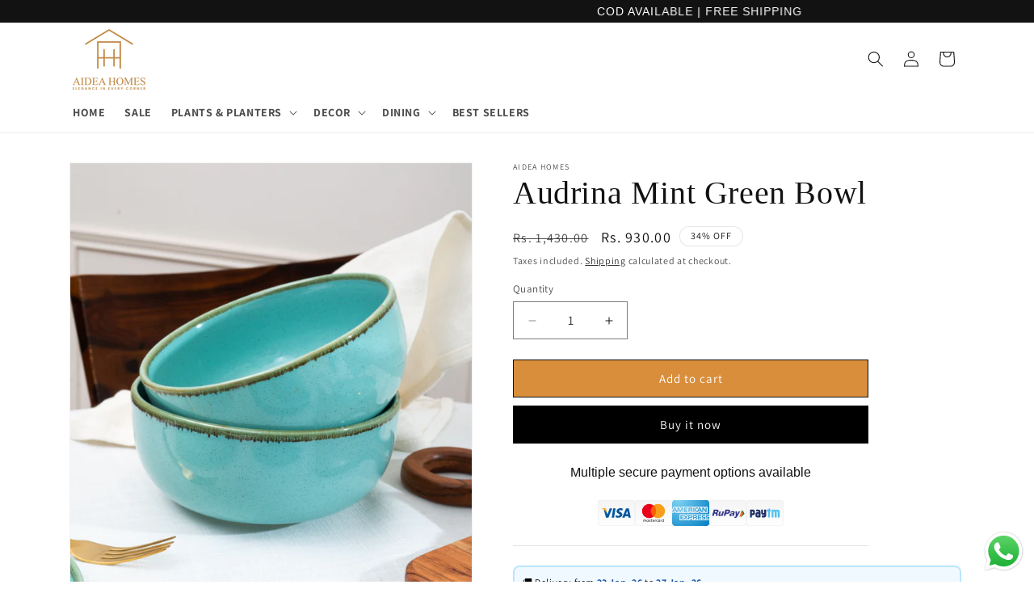

--- FILE ---
content_type: text/html; charset=utf-8
request_url: https://aideahomes.com/products/audrina-mint-green-bowl
body_size: 103590
content:
<!doctype html>
<html class="js" lang="en">
  <head>

    <!-- Google tag (gtag.js) -->
<script async src="https://www.googletagmanager.com/gtag/js?id=G-X7D7H1M1NL"></script>
<script>
  window.dataLayer = window.dataLayer || [];
  function gtag(){dataLayer.push(arguments);}
  gtag('js', new Date());

  gtag('config', 'G-X7D7H1M1NL');
</script>


    <!-- Global site tag (gtag.js) - Google Ads: 16661072795-->
<script async src="https://www.googletagmanager.com/gtag/js?id=AW-16661072795"></script>
<script>
  window.dataLayer = window.dataLayer || [];
  function gtag(){dataLayer.push(arguments);}
  gtag('js', new Date());

  gtag('config', 'AW-16661072795');
</script>


  <!--=========================================Footer=========================================-->
<!-- google dynamic remarketing tag for theme.liquid -->

<script type="text/javascript">
  var json_product = {"id":8817943707932,"title":"Audrina Mint Green Bowl","handle":"audrina-mint-green-bowl","description":"\u003cp data-mce-fragment=\"1\"\u003e\u003cstrong data-mce-fragment=\"1\"\u003eOverview:\u003c\/strong\u003e\u003cbr data-mce-fragment=\"1\"\u003e\u003c\/p\u003e\n\u003cp data-mce-fragment=\"1\"\u003e\u003cspan data-mce-fragment=\"1\"\u003eAidea for you\u003c\/span\u003e: Pair the snack bowl with audrina snack plate for a complete set\u003c\/p\u003e\n\u003cp data-mce-fragment=\"1\"\u003e\u003cspan data-mce-fragment=\"1\"\u003eDimensions: Diameter: 18 cm, Height: 8.5 cm.\u003c\/span\u003e\u003cbr\u003e\u003c\/p\u003e\n\u003cp data-mce-fragment=\"1\"\u003eColour: Mint green and gold.\u003c\/p\u003e\n\u003cp data-mce-fragment=\"1\"\u003eMaterial: Ceramic. \u003cbr data-mce-fragment=\"1\"\u003eItems Include:  1 serving bowl.\u003c\/p\u003e","published_at":"2023-10-28T13:58:03+05:30","created_at":"2023-10-28T13:58:03+05:30","vendor":"Aidea Homes","type":"","tags":["Bowls"],"price":93000,"price_min":93000,"price_max":93000,"available":true,"price_varies":false,"compare_at_price":143000,"compare_at_price_min":143000,"compare_at_price_max":143000,"compare_at_price_varies":false,"variants":[{"id":47133897883932,"title":"Default Title","option1":"Default Title","option2":null,"option3":null,"sku":"AHCC23048","requires_shipping":true,"taxable":true,"featured_image":null,"available":true,"name":"Audrina Mint Green Bowl","public_title":null,"options":["Default Title"],"price":93000,"weight":0,"compare_at_price":143000,"inventory_management":"shopify","barcode":"","requires_selling_plan":false,"selling_plan_allocations":[]}],"images":["\/\/aideahomes.com\/cdn\/shop\/files\/AIDEA-147_f0191c18-7318-46f6-b3b5-49a58700b81a.jpg?v=1698483042","\/\/aideahomes.com\/cdn\/shop\/files\/AIDEA-144_ff5ae197-7c88-495e-8baf-205ee53861f1.jpg?v=1698483042"],"featured_image":"\/\/aideahomes.com\/cdn\/shop\/files\/AIDEA-147_f0191c18-7318-46f6-b3b5-49a58700b81a.jpg?v=1698483042","options":["Title"],"media":[{"alt":null,"id":35401132048668,"position":1,"preview_image":{"aspect_ratio":0.8,"height":4432,"width":3546,"src":"\/\/aideahomes.com\/cdn\/shop\/files\/AIDEA-147_f0191c18-7318-46f6-b3b5-49a58700b81a.jpg?v=1698483042"},"aspect_ratio":0.8,"height":4432,"media_type":"image","src":"\/\/aideahomes.com\/cdn\/shop\/files\/AIDEA-147_f0191c18-7318-46f6-b3b5-49a58700b81a.jpg?v=1698483042","width":3546},{"alt":"Audrina Mint Green Plate","id":35401131950364,"position":2,"preview_image":{"aspect_ratio":0.8,"height":4729,"width":3783,"src":"\/\/aideahomes.com\/cdn\/shop\/files\/AIDEA-144_ff5ae197-7c88-495e-8baf-205ee53861f1.jpg?v=1698483042"},"aspect_ratio":0.8,"height":4729,"media_type":"image","src":"\/\/aideahomes.com\/cdn\/shop\/files\/AIDEA-144_ff5ae197-7c88-495e-8baf-205ee53861f1.jpg?v=1698483042","width":3783}],"requires_selling_plan":false,"selling_plan_groups":[],"content":"\u003cp data-mce-fragment=\"1\"\u003e\u003cstrong data-mce-fragment=\"1\"\u003eOverview:\u003c\/strong\u003e\u003cbr data-mce-fragment=\"1\"\u003e\u003c\/p\u003e\n\u003cp data-mce-fragment=\"1\"\u003e\u003cspan data-mce-fragment=\"1\"\u003eAidea for you\u003c\/span\u003e: Pair the snack bowl with audrina snack plate for a complete set\u003c\/p\u003e\n\u003cp data-mce-fragment=\"1\"\u003e\u003cspan data-mce-fragment=\"1\"\u003eDimensions: Diameter: 18 cm, Height: 8.5 cm.\u003c\/span\u003e\u003cbr\u003e\u003c\/p\u003e\n\u003cp data-mce-fragment=\"1\"\u003eColour: Mint green and gold.\u003c\/p\u003e\n\u003cp data-mce-fragment=\"1\"\u003eMaterial: Ceramic. \u003cbr data-mce-fragment=\"1\"\u003eItems Include:  1 serving bowl.\u003c\/p\u003e"};
</script>
<script>
  var ecomm_prodid=[];
  for(var i=0;i<json_product.variants.length;i++)
    ecomm_prodid.push('shopify_INR_8817943707932_'+json_product.variants[i].id);
</script>
<script type="text/javascript">
  var google_tag_params = {
    ecomm_prodid: ecomm_prodid,
    ecomm_pagetype: 'product',
    ecomm_totalvalue: parseFloat('930.00')
  };
</script>

<script>
  gtag('event', 'page_view', {'send_to': 'AW-16661072795',
                              'ecomm_prodid':window.google_tag_params.ecomm_prodid,
                              'ecomm_pagetype': window.google_tag_params.ecomm_pagetype,
                              'ecomm_totalvalue':window.google_tag_params.ecomm_totalvalue
                             });
</script>


    
    <style>
p.announcement-bar__message.h5 span {
    font-size: 14px !important;
}
 
p.announcement-bar__message.h5 {
    padding: 5px 0 !important;
    min-height: auto !important;
}
</style> 
    <meta charset="utf-8">
    <meta http-equiv="X-UA-Compatible" content="IE=edge">
    <meta name="viewport" content="width=device-width,initial-scale=1">
    <meta name="theme-color" content="">
    <link rel="canonical" href="https://aideahomes.com/products/audrina-mint-green-bowl"><link rel="icon" type="image/png" href="//aideahomes.com/cdn/shop/files/aidea_homes_full_size_logo.png?crop=center&height=32&v=1698049958&width=32"><link rel="preconnect" href="https://fonts.shopifycdn.com" crossorigin><title>
      Audrina Mint Green Bowl
 &ndash; Aidea Homes</title>

    
      <meta name="description" content="Overview: Aidea for you: Pair the snack bowl with audrina snack plate for a complete set Dimensions: Diameter: 18 cm, Height: 8.5 cm. Colour: Mint green and gold. Material: Ceramic. Items Include:  1 serving bowl.">
    

    

<meta property="og:site_name" content="Aidea Homes">
<meta property="og:url" content="https://aideahomes.com/products/audrina-mint-green-bowl">
<meta property="og:title" content="Audrina Mint Green Bowl">
<meta property="og:type" content="product">
<meta property="og:description" content="Overview: Aidea for you: Pair the snack bowl with audrina snack plate for a complete set Dimensions: Diameter: 18 cm, Height: 8.5 cm. Colour: Mint green and gold. Material: Ceramic. Items Include:  1 serving bowl."><meta property="og:image" content="http://aideahomes.com/cdn/shop/files/AIDEA-147_f0191c18-7318-46f6-b3b5-49a58700b81a.jpg?v=1698483042">
  <meta property="og:image:secure_url" content="https://aideahomes.com/cdn/shop/files/AIDEA-147_f0191c18-7318-46f6-b3b5-49a58700b81a.jpg?v=1698483042">
  <meta property="og:image:width" content="3546">
  <meta property="og:image:height" content="4432"><meta property="og:price:amount" content="930.00">
  <meta property="og:price:currency" content="INR"><meta name="twitter:card" content="summary_large_image">
<meta name="twitter:title" content="Audrina Mint Green Bowl">
<meta name="twitter:description" content="Overview: Aidea for you: Pair the snack bowl with audrina snack plate for a complete set Dimensions: Diameter: 18 cm, Height: 8.5 cm. Colour: Mint green and gold. Material: Ceramic. Items Include:  1 serving bowl.">


    <script src="//aideahomes.com/cdn/shop/t/15/assets/constants.js?v=132983761750457495441754986346" defer="defer"></script>
    <script src="//aideahomes.com/cdn/shop/t/15/assets/pubsub.js?v=158357773527763999511754986346" defer="defer"></script>
    <script src="//aideahomes.com/cdn/shop/t/15/assets/global.js?v=152862011079830610291754986346" defer="defer"></script>
    <script src="//aideahomes.com/cdn/shop/t/15/assets/details-disclosure.js?v=13653116266235556501754986346" defer="defer"></script>
    <script src="//aideahomes.com/cdn/shop/t/15/assets/details-modal.js?v=25581673532751508451754986346" defer="defer"></script>
    <script src="//aideahomes.com/cdn/shop/t/15/assets/search-form.js?v=133129549252120666541754986346" defer="defer"></script><script>window.performance && window.performance.mark && window.performance.mark('shopify.content_for_header.start');</script><meta name="google-site-verification" content="EjtP04VupyX14ojpijc6m2xVLRdZd10iEIuRhQYBHN8">
<meta id="shopify-digital-wallet" name="shopify-digital-wallet" content="/83594608924/digital_wallets/dialog">
<link rel="alternate" type="application/json+oembed" href="https://aideahomes.com/products/audrina-mint-green-bowl.oembed">
<script async="async" src="/checkouts/internal/preloads.js?locale=en-IN"></script>
<script id="shopify-features" type="application/json">{"accessToken":"c34754f5e9ed3b2755210fa989b02ce9","betas":["rich-media-storefront-analytics"],"domain":"aideahomes.com","predictiveSearch":true,"shopId":83594608924,"locale":"en"}</script>
<script>var Shopify = Shopify || {};
Shopify.shop = "e37a65-2.myshopify.com";
Shopify.locale = "en";
Shopify.currency = {"active":"INR","rate":"1.0"};
Shopify.country = "IN";
Shopify.theme = {"name":"Gokwik Theme 3rd April 2025 - without Gokwik","id":177715642652,"schema_name":"Dawn","schema_version":"15.2.0","theme_store_id":887,"role":"main"};
Shopify.theme.handle = "null";
Shopify.theme.style = {"id":null,"handle":null};
Shopify.cdnHost = "aideahomes.com/cdn";
Shopify.routes = Shopify.routes || {};
Shopify.routes.root = "/";</script>
<script type="module">!function(o){(o.Shopify=o.Shopify||{}).modules=!0}(window);</script>
<script>!function(o){function n(){var o=[];function n(){o.push(Array.prototype.slice.apply(arguments))}return n.q=o,n}var t=o.Shopify=o.Shopify||{};t.loadFeatures=n(),t.autoloadFeatures=n()}(window);</script>
<script id="shop-js-analytics" type="application/json">{"pageType":"product"}</script>
<script defer="defer" async type="module" src="//aideahomes.com/cdn/shopifycloud/shop-js/modules/v2/client.init-shop-cart-sync_BApSsMSl.en.esm.js"></script>
<script defer="defer" async type="module" src="//aideahomes.com/cdn/shopifycloud/shop-js/modules/v2/chunk.common_CBoos6YZ.esm.js"></script>
<script type="module">
  await import("//aideahomes.com/cdn/shopifycloud/shop-js/modules/v2/client.init-shop-cart-sync_BApSsMSl.en.esm.js");
await import("//aideahomes.com/cdn/shopifycloud/shop-js/modules/v2/chunk.common_CBoos6YZ.esm.js");

  window.Shopify.SignInWithShop?.initShopCartSync?.({"fedCMEnabled":true,"windoidEnabled":true});

</script>
<script>(function() {
  var isLoaded = false;
  function asyncLoad() {
    if (isLoaded) return;
    isLoaded = true;
    var urls = ["https:\/\/cdn.s3.pop-convert.com\/pcjs.production.min.js?unique_id=e37a65-2.myshopify.com\u0026shop=e37a65-2.myshopify.com","https:\/\/script.pop-convert.com\/new-micro\/production.pc.min.js?unique_id=e37a65-2.myshopify.com\u0026shop=e37a65-2.myshopify.com"];
    for (var i = 0; i < urls.length; i++) {
      var s = document.createElement('script');
      s.type = 'text/javascript';
      s.async = true;
      s.src = urls[i];
      var x = document.getElementsByTagName('script')[0];
      x.parentNode.insertBefore(s, x);
    }
  };
  if(window.attachEvent) {
    window.attachEvent('onload', asyncLoad);
  } else {
    window.addEventListener('load', asyncLoad, false);
  }
})();</script>
<script id="__st">var __st={"a":83594608924,"offset":19800,"reqid":"9e664f6d-d5eb-4b86-91f6-fe024ab24b44-1768849049","pageurl":"aideahomes.com\/products\/audrina-mint-green-bowl","u":"5857144e1fb3","p":"product","rtyp":"product","rid":8817943707932};</script>
<script>window.ShopifyPaypalV4VisibilityTracking = true;</script>
<script id="captcha-bootstrap">!function(){'use strict';const t='contact',e='account',n='new_comment',o=[[t,t],['blogs',n],['comments',n],[t,'customer']],c=[[e,'customer_login'],[e,'guest_login'],[e,'recover_customer_password'],[e,'create_customer']],r=t=>t.map((([t,e])=>`form[action*='/${t}']:not([data-nocaptcha='true']) input[name='form_type'][value='${e}']`)).join(','),a=t=>()=>t?[...document.querySelectorAll(t)].map((t=>t.form)):[];function s(){const t=[...o],e=r(t);return a(e)}const i='password',u='form_key',d=['recaptcha-v3-token','g-recaptcha-response','h-captcha-response',i],f=()=>{try{return window.sessionStorage}catch{return}},m='__shopify_v',_=t=>t.elements[u];function p(t,e,n=!1){try{const o=window.sessionStorage,c=JSON.parse(o.getItem(e)),{data:r}=function(t){const{data:e,action:n}=t;return t[m]||n?{data:e,action:n}:{data:t,action:n}}(c);for(const[e,n]of Object.entries(r))t.elements[e]&&(t.elements[e].value=n);n&&o.removeItem(e)}catch(o){console.error('form repopulation failed',{error:o})}}const l='form_type',E='cptcha';function T(t){t.dataset[E]=!0}const w=window,h=w.document,L='Shopify',v='ce_forms',y='captcha';let A=!1;((t,e)=>{const n=(g='f06e6c50-85a8-45c8-87d0-21a2b65856fe',I='https://cdn.shopify.com/shopifycloud/storefront-forms-hcaptcha/ce_storefront_forms_captcha_hcaptcha.v1.5.2.iife.js',D={infoText:'Protected by hCaptcha',privacyText:'Privacy',termsText:'Terms'},(t,e,n)=>{const o=w[L][v],c=o.bindForm;if(c)return c(t,g,e,D).then(n);var r;o.q.push([[t,g,e,D],n]),r=I,A||(h.body.append(Object.assign(h.createElement('script'),{id:'captcha-provider',async:!0,src:r})),A=!0)});var g,I,D;w[L]=w[L]||{},w[L][v]=w[L][v]||{},w[L][v].q=[],w[L][y]=w[L][y]||{},w[L][y].protect=function(t,e){n(t,void 0,e),T(t)},Object.freeze(w[L][y]),function(t,e,n,w,h,L){const[v,y,A,g]=function(t,e,n){const i=e?o:[],u=t?c:[],d=[...i,...u],f=r(d),m=r(i),_=r(d.filter((([t,e])=>n.includes(e))));return[a(f),a(m),a(_),s()]}(w,h,L),I=t=>{const e=t.target;return e instanceof HTMLFormElement?e:e&&e.form},D=t=>v().includes(t);t.addEventListener('submit',(t=>{const e=I(t);if(!e)return;const n=D(e)&&!e.dataset.hcaptchaBound&&!e.dataset.recaptchaBound,o=_(e),c=g().includes(e)&&(!o||!o.value);(n||c)&&t.preventDefault(),c&&!n&&(function(t){try{if(!f())return;!function(t){const e=f();if(!e)return;const n=_(t);if(!n)return;const o=n.value;o&&e.removeItem(o)}(t);const e=Array.from(Array(32),(()=>Math.random().toString(36)[2])).join('');!function(t,e){_(t)||t.append(Object.assign(document.createElement('input'),{type:'hidden',name:u})),t.elements[u].value=e}(t,e),function(t,e){const n=f();if(!n)return;const o=[...t.querySelectorAll(`input[type='${i}']`)].map((({name:t})=>t)),c=[...d,...o],r={};for(const[a,s]of new FormData(t).entries())c.includes(a)||(r[a]=s);n.setItem(e,JSON.stringify({[m]:1,action:t.action,data:r}))}(t,e)}catch(e){console.error('failed to persist form',e)}}(e),e.submit())}));const S=(t,e)=>{t&&!t.dataset[E]&&(n(t,e.some((e=>e===t))),T(t))};for(const o of['focusin','change'])t.addEventListener(o,(t=>{const e=I(t);D(e)&&S(e,y())}));const B=e.get('form_key'),M=e.get(l),P=B&&M;t.addEventListener('DOMContentLoaded',(()=>{const t=y();if(P)for(const e of t)e.elements[l].value===M&&p(e,B);[...new Set([...A(),...v().filter((t=>'true'===t.dataset.shopifyCaptcha))])].forEach((e=>S(e,t)))}))}(h,new URLSearchParams(w.location.search),n,t,e,['guest_login'])})(!0,!0)}();</script>
<script integrity="sha256-4kQ18oKyAcykRKYeNunJcIwy7WH5gtpwJnB7kiuLZ1E=" data-source-attribution="shopify.loadfeatures" defer="defer" src="//aideahomes.com/cdn/shopifycloud/storefront/assets/storefront/load_feature-a0a9edcb.js" crossorigin="anonymous"></script>
<script data-source-attribution="shopify.dynamic_checkout.dynamic.init">var Shopify=Shopify||{};Shopify.PaymentButton=Shopify.PaymentButton||{isStorefrontPortableWallets:!0,init:function(){window.Shopify.PaymentButton.init=function(){};var t=document.createElement("script");t.src="https://aideahomes.com/cdn/shopifycloud/portable-wallets/latest/portable-wallets.en.js",t.type="module",document.head.appendChild(t)}};
</script>
<script data-source-attribution="shopify.dynamic_checkout.buyer_consent">
  function portableWalletsHideBuyerConsent(e){var t=document.getElementById("shopify-buyer-consent"),n=document.getElementById("shopify-subscription-policy-button");t&&n&&(t.classList.add("hidden"),t.setAttribute("aria-hidden","true"),n.removeEventListener("click",e))}function portableWalletsShowBuyerConsent(e){var t=document.getElementById("shopify-buyer-consent"),n=document.getElementById("shopify-subscription-policy-button");t&&n&&(t.classList.remove("hidden"),t.removeAttribute("aria-hidden"),n.addEventListener("click",e))}window.Shopify?.PaymentButton&&(window.Shopify.PaymentButton.hideBuyerConsent=portableWalletsHideBuyerConsent,window.Shopify.PaymentButton.showBuyerConsent=portableWalletsShowBuyerConsent);
</script>
<script>
  function portableWalletsCleanup(e){e&&e.src&&console.error("Failed to load portable wallets script "+e.src);var t=document.querySelectorAll("shopify-accelerated-checkout .shopify-payment-button__skeleton, shopify-accelerated-checkout-cart .wallet-cart-button__skeleton"),e=document.getElementById("shopify-buyer-consent");for(let e=0;e<t.length;e++)t[e].remove();e&&e.remove()}function portableWalletsNotLoadedAsModule(e){e instanceof ErrorEvent&&"string"==typeof e.message&&e.message.includes("import.meta")&&"string"==typeof e.filename&&e.filename.includes("portable-wallets")&&(window.removeEventListener("error",portableWalletsNotLoadedAsModule),window.Shopify.PaymentButton.failedToLoad=e,"loading"===document.readyState?document.addEventListener("DOMContentLoaded",window.Shopify.PaymentButton.init):window.Shopify.PaymentButton.init())}window.addEventListener("error",portableWalletsNotLoadedAsModule);
</script>

<script type="module" src="https://aideahomes.com/cdn/shopifycloud/portable-wallets/latest/portable-wallets.en.js" onError="portableWalletsCleanup(this)" crossorigin="anonymous"></script>
<script nomodule>
  document.addEventListener("DOMContentLoaded", portableWalletsCleanup);
</script>

<link id="shopify-accelerated-checkout-styles" rel="stylesheet" media="screen" href="https://aideahomes.com/cdn/shopifycloud/portable-wallets/latest/accelerated-checkout-backwards-compat.css" crossorigin="anonymous">
<style id="shopify-accelerated-checkout-cart">
        #shopify-buyer-consent {
  margin-top: 1em;
  display: inline-block;
  width: 100%;
}

#shopify-buyer-consent.hidden {
  display: none;
}

#shopify-subscription-policy-button {
  background: none;
  border: none;
  padding: 0;
  text-decoration: underline;
  font-size: inherit;
  cursor: pointer;
}

#shopify-subscription-policy-button::before {
  box-shadow: none;
}

      </style>
<script id="sections-script" data-sections="header" defer="defer" src="//aideahomes.com/cdn/shop/t/15/compiled_assets/scripts.js?v=978"></script>
<script>window.performance && window.performance.mark && window.performance.mark('shopify.content_for_header.end');</script>


    <style data-shopify>
      @font-face {
  font-family: Assistant;
  font-weight: 400;
  font-style: normal;
  font-display: swap;
  src: url("//aideahomes.com/cdn/fonts/assistant/assistant_n4.9120912a469cad1cc292572851508ca49d12e768.woff2") format("woff2"),
       url("//aideahomes.com/cdn/fonts/assistant/assistant_n4.6e9875ce64e0fefcd3f4446b7ec9036b3ddd2985.woff") format("woff");
}

      @font-face {
  font-family: Assistant;
  font-weight: 700;
  font-style: normal;
  font-display: swap;
  src: url("//aideahomes.com/cdn/fonts/assistant/assistant_n7.bf44452348ec8b8efa3aa3068825305886b1c83c.woff2") format("woff2"),
       url("//aideahomes.com/cdn/fonts/assistant/assistant_n7.0c887fee83f6b3bda822f1150b912c72da0f7b64.woff") format("woff");
}

      
      
      

      
        :root,
        .color-background-1 {
          --color-background: 255,255,255;
        
          --gradient-background: #ffffff;
        

        

        --color-foreground: 18,18,18;
        --color-background-contrast: 191,191,191;
        --color-shadow: 18,18,18;
        --color-button: 0,0,0;
        --color-button-text: 255,255,255;
        --color-secondary-button: 255,255,255;
        --color-secondary-button-text: 18,18,18;
        --color-link: 18,18,18;
        --color-badge-foreground: 18,18,18;
        --color-badge-background: 255,255,255;
        --color-badge-border: 18,18,18;
        --payment-terms-background-color: rgb(255 255 255);
      }
      
        
        .color-background-2 {
          --color-background: 255,255,255;
        
          --gradient-background: linear-gradient(87deg, rgba(255, 255, 255, 1), rgba(255, 255, 255, 1) 100%);
        

        

        --color-foreground: 18,18,18;
        --color-background-contrast: 191,191,191;
        --color-shadow: 18,18,18;
        --color-button: 18,18,18;
        --color-button-text: 243,243,243;
        --color-secondary-button: 255,255,255;
        --color-secondary-button-text: 18,18,18;
        --color-link: 18,18,18;
        --color-badge-foreground: 18,18,18;
        --color-badge-background: 255,255,255;
        --color-badge-border: 18,18,18;
        --payment-terms-background-color: rgb(255 255 255);
      }
      
        
        .color-inverse {
          --color-background: 255,250,244;
        
          --gradient-background: #fffaf4;
        

        

        --color-foreground: 0,0,0;
        --color-background-contrast: 255,192,116;
        --color-shadow: 0,0,0;
        --color-button: 217,142,60;
        --color-button-text: 0,0,0;
        --color-secondary-button: 255,250,244;
        --color-secondary-button-text: 0,0,0;
        --color-link: 0,0,0;
        --color-badge-foreground: 0,0,0;
        --color-badge-background: 255,250,244;
        --color-badge-border: 0,0,0;
        --payment-terms-background-color: rgb(255 250 244);
      }
      
        
        .color-accent-1 {
          --color-background: 18,18,18;
        
          --gradient-background: #121212;
        

        

        --color-foreground: 255,255,255;
        --color-background-contrast: 146,146,146;
        --color-shadow: 18,18,18;
        --color-button: 255,255,255;
        --color-button-text: 18,18,18;
        --color-secondary-button: 18,18,18;
        --color-secondary-button-text: 255,255,255;
        --color-link: 255,255,255;
        --color-badge-foreground: 255,255,255;
        --color-badge-background: 18,18,18;
        --color-badge-border: 255,255,255;
        --payment-terms-background-color: rgb(18 18 18);
      }
      
        
        .color-accent-2 {
          --color-background: 51,79,180;
        
          --gradient-background: #334fb4;
        

        

        --color-foreground: 255,255,255;
        --color-background-contrast: 23,35,81;
        --color-shadow: 18,18,18;
        --color-button: 255,255,255;
        --color-button-text: 51,79,180;
        --color-secondary-button: 51,79,180;
        --color-secondary-button-text: 255,255,255;
        --color-link: 255,255,255;
        --color-badge-foreground: 255,255,255;
        --color-badge-background: 51,79,180;
        --color-badge-border: 255,255,255;
        --payment-terms-background-color: rgb(51 79 180);
      }
      

      body, .color-background-1, .color-background-2, .color-inverse, .color-accent-1, .color-accent-2 {
        color: rgba(var(--color-foreground), 0.75);
        background-color: rgb(var(--color-background));
      }

      :root {
        --font-body-family: Assistant, sans-serif;
        --font-body-style: normal;
        --font-body-weight: 400;
        --font-body-weight-bold: 700;

        --font-heading-family: "system_ui", -apple-system, 'Segoe UI', Roboto, 'Helvetica Neue', 'Noto Sans', 'Liberation Sans', Arial, sans-serif, 'Apple Color Emoji', 'Segoe UI Emoji', 'Segoe UI Symbol', 'Noto Color Emoji';
        --font-heading-style: normal;
        --font-heading-weight: 400;

        --font-body-scale: 1.0;
        --font-heading-scale: 1.0;

        --media-padding: px;
        --media-border-opacity: 0.05;
        --media-border-width: 1px;
        --media-radius: 0px;
        --media-shadow-opacity: 0.0;
        --media-shadow-horizontal-offset: 0px;
        --media-shadow-vertical-offset: 0px;
        --media-shadow-blur-radius: 5px;
        --media-shadow-visible: 0;

        --page-width: 120rem;
        --page-width-margin: 0rem;

        --product-card-image-padding: 0.0rem;
        --product-card-corner-radius: 0.0rem;
        --product-card-text-alignment: left;
        --product-card-border-width: 0.0rem;
        --product-card-border-opacity: 0.1;
        --product-card-shadow-opacity: 0.0;
        --product-card-shadow-visible: 0;
        --product-card-shadow-horizontal-offset: 0.0rem;
        --product-card-shadow-vertical-offset: 0.4rem;
        --product-card-shadow-blur-radius: 0.5rem;

        --collection-card-image-padding: 0.0rem;
        --collection-card-corner-radius: 0.0rem;
        --collection-card-text-alignment: left;
        --collection-card-border-width: 0.0rem;
        --collection-card-border-opacity: 0.1;
        --collection-card-shadow-opacity: 0.0;
        --collection-card-shadow-visible: 0;
        --collection-card-shadow-horizontal-offset: 0.0rem;
        --collection-card-shadow-vertical-offset: 0.4rem;
        --collection-card-shadow-blur-radius: 0.5rem;

        --blog-card-image-padding: 0.0rem;
        --blog-card-corner-radius: 0.0rem;
        --blog-card-text-alignment: left;
        --blog-card-border-width: 0.0rem;
        --blog-card-border-opacity: 0.1;
        --blog-card-shadow-opacity: 0.0;
        --blog-card-shadow-visible: 0;
        --blog-card-shadow-horizontal-offset: 0.0rem;
        --blog-card-shadow-vertical-offset: 0.4rem;
        --blog-card-shadow-blur-radius: 0.5rem;

        --badge-corner-radius: 4.0rem;

        --popup-border-width: 1px;
        --popup-border-opacity: 0.1;
        --popup-corner-radius: 0px;
        --popup-shadow-opacity: 0.05;
        --popup-shadow-horizontal-offset: 0px;
        --popup-shadow-vertical-offset: 4px;
        --popup-shadow-blur-radius: 5px;

        --drawer-border-width: 1px;
        --drawer-border-opacity: 0.1;
        --drawer-shadow-opacity: 0.0;
        --drawer-shadow-horizontal-offset: 0px;
        --drawer-shadow-vertical-offset: 4px;
        --drawer-shadow-blur-radius: 5px;

        --spacing-sections-desktop: 0px;
        --spacing-sections-mobile: 0px;

        --grid-desktop-vertical-spacing: 8px;
        --grid-desktop-horizontal-spacing: 8px;
        --grid-mobile-vertical-spacing: 4px;
        --grid-mobile-horizontal-spacing: 4px;

        --text-boxes-border-opacity: 0.1;
        --text-boxes-border-width: 0px;
        --text-boxes-radius: 0px;
        --text-boxes-shadow-opacity: 0.0;
        --text-boxes-shadow-visible: 0;
        --text-boxes-shadow-horizontal-offset: 0px;
        --text-boxes-shadow-vertical-offset: 4px;
        --text-boxes-shadow-blur-radius: 5px;

        --buttons-radius: 0px;
        --buttons-radius-outset: 0px;
        --buttons-border-width: 1px;
        --buttons-border-opacity: 1.0;
        --buttons-shadow-opacity: 0.0;
        --buttons-shadow-visible: 0;
        --buttons-shadow-horizontal-offset: 0px;
        --buttons-shadow-vertical-offset: 4px;
        --buttons-shadow-blur-radius: 5px;
        --buttons-border-offset: 0px;

        --inputs-radius: 0px;
        --inputs-border-width: 1px;
        --inputs-border-opacity: 0.55;
        --inputs-shadow-opacity: 0.0;
        --inputs-shadow-horizontal-offset: 0px;
        --inputs-margin-offset: 0px;
        --inputs-shadow-vertical-offset: 4px;
        --inputs-shadow-blur-radius: 5px;
        --inputs-radius-outset: 0px;

        --variant-pills-radius: 40px;
        --variant-pills-border-width: 1px;
        --variant-pills-border-opacity: 0.55;
        --variant-pills-shadow-opacity: 0.0;
        --variant-pills-shadow-horizontal-offset: 0px;
        --variant-pills-shadow-vertical-offset: 4px;
        --variant-pills-shadow-blur-radius: 5px;
      }

      *,
      *::before,
      *::after {
        box-sizing: inherit;
      }

      html {
        box-sizing: border-box;
        font-size: calc(var(--font-body-scale) * 62.5%);
        height: 100%;
      }

      body {
        display: grid;
        grid-template-rows: auto auto 1fr auto;
        grid-template-columns: 100%;
        min-height: 100%;
        margin: 0;
        font-size: 1.5rem;
        letter-spacing: 0.06rem;
        line-height: calc(1 + 0.8 / var(--font-body-scale));
        font-family: var(--font-body-family);
        font-style: var(--font-body-style);
        font-weight: var(--font-body-weight);
      }

      @media screen and (min-width: 750px) {
        body {
          font-size: 1.6rem;
        }
      }
    </style>

    <link href="//aideahomes.com/cdn/shop/t/15/assets/base.css?v=115110273863120586011754986346" rel="stylesheet" type="text/css" media="all" />
    <link rel="stylesheet" href="//aideahomes.com/cdn/shop/t/15/assets/component-cart-items.css?v=123238115697927560811754986346" media="print" onload="this.media='all'">
      <link rel="preload" as="font" href="//aideahomes.com/cdn/fonts/assistant/assistant_n4.9120912a469cad1cc292572851508ca49d12e768.woff2" type="font/woff2" crossorigin>
      
<link
        rel="stylesheet"
        href="//aideahomes.com/cdn/shop/t/15/assets/component-predictive-search.css?v=118923337488134913561754986346"
        media="print"
        onload="this.media='all'"
      ><script>
      if (Shopify.designMode) {
        document.documentElement.classList.add('shopify-design-mode');
      }
    </script>
  <!-- BEGIN app block: shopify://apps/xo-insert-code/blocks/insert-code-header/72017b12-3679-442e-b23c-5c62460717f5 --><!-- XO-InsertCode Header -->


<!-- Google tag (gtag.js) -->
<script async src="https://www.googletagmanager.com/gtag/js?id=G-SVSPFXPCYT"></script>
<script>
  window.dataLayer = window.dataLayer || [];
  function gtag(){dataLayer.push(arguments);}
  gtag('js', new Date());

  gtag('config', 'G-SVSPFXPCYT');
</script>
  
<!-- End: XO-InsertCode Header -->


<!-- END app block --><!-- BEGIN app block: shopify://apps/yotpo-product-reviews/blocks/settings/eb7dfd7d-db44-4334-bc49-c893b51b36cf -->


  <script type="text/javascript" src="https://cdn-widgetsrepository.yotpo.com/v1/loader/eHgTHPtedkqoZliF9T1hgv3Es6KerdUnAkbk92E5?languageCode=en" async></script>



  
<!-- END app block --><!-- BEGIN app block: shopify://apps/trustify-reviews/blocks/app-embed-block/60d505af-e468-47cf-a184-a06ccd6703ac -->

<script>
  window.trAppEmbedEnabled = true
  window.trAppPreloadStylesheet = true
</script>

<link href="//cdn.shopify.com/extensions/019ba1e2-b85e-7b34-a5dd-30b716ca8b83/trustify-facebook-reviews-723/assets/storefront.css" rel="stylesheet" type="text/css" media="all" />
<!-- BEGIN app snippet: product-data --><script>
  window.trReviewsProduct = {
    reviews: [],
    reviews_pagination: {},
    reviews_statistic: {}
  };
</script>


  <script>
    window.trReviewsProduct = {"reviews_statistic":{"rating_avg":0,"total_rating":0,"total_rating_1":0,"total_rating_2":0,"total_rating_3":0,"total_rating_4":0,"total_rating_5":0},"reviews":[],"reviews_pagination":null,"reviews_pin_photo":[],"reviews_pin_photo_pagination":null}
  </script>
<!-- END app snippet --><!-- BEGIN app snippet: product-collection --><script type="text/javascript" data-type="custom">
  window.trCollectionProducts = [];

  

  

</script>
<!-- END app snippet --><!-- BEGIN app snippet: question-data --><script>
  window.trWidgetQuestion = {};
  window.trQuestions = [];
  window.trQuestionsPagination = {};
  window.trQuestionsStatistic = {};
</script>





<!-- END app snippet --><!-- BEGIN app snippet: setting-discount-data --><script>
  window.trSettingDiscount = {}
</script>


<!-- END app snippet --><!-- BEGIN app snippet: storefront-proxy -->

<script type="text/javascript">
	window.trLibrary = {
		video_js_css: "https://cdn.shopify.com/extensions/019ba1e2-b85e-7b34-a5dd-30b716ca8b83/trustify-facebook-reviews-723/assets/video-js.css",
		trustify_splide_css: "https://cdn.shopify.com/extensions/019ba1e2-b85e-7b34-a5dd-30b716ca8b83/trustify-facebook-reviews-723/assets/trustify-splide.css",
		storefront_css: "https://cdn.shopify.com/extensions/019ba1e2-b85e-7b34-a5dd-30b716ca8b83/trustify-facebook-reviews-723/assets/storefront.css",
		trustify_splide_js: "https://cdn.shopify.com/extensions/019ba1e2-b85e-7b34-a5dd-30b716ca8b83/trustify-facebook-reviews-723/assets/trustify-splide.js",
		trustify_splide_extension_grid_js: "https://cdn.shopify.com/extensions/019ba1e2-b85e-7b34-a5dd-30b716ca8b83/trustify-facebook-reviews-723/assets/trustify-splide-extension-grid.js",
		trustify_splide_extension_auto_scroll_js: "https://cdn.shopify.com/extensions/019ba1e2-b85e-7b34-a5dd-30b716ca8b83/trustify-facebook-reviews-723/assets/trustify-splide-extension-auto-scroll.js",
		review_sidebar_js: "https://cdn.shopify.com/extensions/019ba1e2-b85e-7b34-a5dd-30b716ca8b83/trustify-facebook-reviews-723/assets/review-sidebar.js",
		review_carousel_js: "https://cdn.shopify.com/extensions/019ba1e2-b85e-7b34-a5dd-30b716ca8b83/trustify-facebook-reviews-723/assets/review-carousel.js",
		review_box_js: "https://cdn.shopify.com/extensions/019ba1e2-b85e-7b34-a5dd-30b716ca8b83/trustify-facebook-reviews-723/assets/review-box.js",
		review_star_product_js: "https://cdn.shopify.com/extensions/019ba1e2-b85e-7b34-a5dd-30b716ca8b83/trustify-facebook-reviews-723/assets/review-star-product.js",
		review_star_collection_js: "https://cdn.shopify.com/extensions/019ba1e2-b85e-7b34-a5dd-30b716ca8b83/trustify-facebook-reviews-723/assets/review-star-collection.js",
		review_popup_js: "https://cdn.shopify.com/extensions/019ba1e2-b85e-7b34-a5dd-30b716ca8b83/trustify-facebook-reviews-723/assets/review-popup.js",
		media_gallery_js: "https://cdn.shopify.com/extensions/019ba1e2-b85e-7b34-a5dd-30b716ca8b83/trustify-facebook-reviews-723/assets/media-gallery.js",
		review_form_js: "https://cdn.shopify.com/extensions/019ba1e2-b85e-7b34-a5dd-30b716ca8b83/trustify-facebook-reviews-723/assets/review-form.js",
		review_snippet_widget_js: "https://cdn.shopify.com/extensions/019ba1e2-b85e-7b34-a5dd-30b716ca8b83/trustify-facebook-reviews-723/assets/review-snippet-widget.js",
		dynamic_media_slider_js: "https://cdn.shopify.com/extensions/019ba1e2-b85e-7b34-a5dd-30b716ca8b83/trustify-facebook-reviews-723/assets/dynamic-media-slider.js",
	};

	if (window.trAppPreloadStylesheet == undefined) {
		let trLink = document.createElement('link');
		trLink.rel = 'stylesheet';
		trLink.href = "https://cdn.shopify.com/extensions/019ba1e2-b85e-7b34-a5dd-30b716ca8b83/trustify-facebook-reviews-723/assets/storefront.css";
		document.head.appendChild(trLink);
	}
</script>


<script id="trfy-script" type="text/javascript">
	window.trStorefrontAppData = {"shop":"e37a65-2.myshopify.com","app_client_url":"https://cdn.trustifyreview.com/client","app_url":"https://api.trustifyreview.com","app_storefront_url":"https://cdn.trustifyreview.com/storefront/build","app_storage_url":"https://storage.trustifyreview.com/trustify-review","widget":{"id":18046,"created_at":"2025-02-10T11:06:12Z","updated_at":"2025-03-17T14:26:04Z","shop":"e37a65-2.myshopify.com","header_layout":2,"body_layout":3,"rating_style":2,"sort_by":1,"show_ratings":["1","2","3","4","5"],"show_avatar_icon":false,"show_helpful_button":true,"show_brandmark":true,"show_rating_statistic":true,"show_verified_badge":true,"show_country_flag":false,"pin_photo_video_top":true,"pin_photo_ratings":["1","2","3","4","5"],"pin_photo_colors":{"star_color":"#FFC700","primary_text_color":"#000000","secondary_text_color":"#828282"},"colors":{"theme_color":"#FFD700","star_color":"#FFD700","primary_text_color":"#000000","secondary_text_color":"#828282","body_background":"transparent","body_stroke":"transparent","title_color":"#000000","filter_button_background_color":"#FFFFFF","filter_button_stroke_color":"#ADADAD","filter_button_text_color":"#000000","submit_button_background_color":"#4ACA94","submit_button_stroke_color":"transparent","submit_button_text_color":"#FFFFFF","general_background":"transparent","verified_color":""},"popup_colors":{"primary_text_color":"#000000","secondary_text_color":"#818181","star_color":"#FFC700","submit_button_color":"#002544"},"carousel_layout":1,"carousel_colors":{"star_color":"#FFC700","title_color":"#000000","primary_text_color":"#000000","secondary_text_color":"#979797","body_background":"#FFFFFF","body_stroke":"transparent"},"carousel_settings":{"show_helpful_button":true,"show_product_link":true,"show_date":true},"carousel_direction":"ltr","review_box_settings":{"show_helpful_button":true,"stroke_button":"round","show_date":true},"language":"en","custom_css":"","enable_debugger":false,"enable_widget_rating":true,"enable_review_snippet":true,"star_icon":"","per_page":10,"date_format":"dd/MM/yyyy","name_format":1,"show_write_review_button":true,"show_filter_button":true,"shadow":1,"pagination":2,"show_two_review_on_mobile":false,"show_widget_title":true,"show_review_title":true,"show_verified_text":true,"show_avatar":true,"title_font_size":25,"body_font_size":14,"image_object_fit":"cover","interval":5,"show_full_review_content":false},"widget_review_star":{"id":2340,"created_at":"2025-02-15T11:15:47Z","updated_at":"2025-02-15T11:20:30Z","shop":"e37a65-2.myshopify.com","show_on_collection_page":false,"show_on_home_page":false,"show_with_no_review":false,"show_detail_popover":false,"layout":2,"layout_text":"{{ rating_icon }} {{ average_rating }} ({{ review_number }})","star_icon":"","star_positive_color":"#4aca94","star_negative_color":"#e7e7e7","star_size":20,"text_color":"#333333","decimal":10},"translates":null,"translate_languages":null,"translates_map":{"all_stars":"All stars","be_the_first_to_write_a_review":"Be the first to write a review","carousel_title":"Let customers speak for us","customer_feedback":"Customer Feedback","expire_date":"Expire date: {{expire_date}}","filter_by":"Filter by","highest_rating":"Highest rating","image_video":"Image, video","insert_youtube_or_tiktok_video_link":"Insert YouTube or TikTok video link","load_more":"Load more","more":"More","most_recent":"Most recent","newest_reviews":"Newest reviews","next_page":"Next page","or":"Or","photo_first":"Photo first","photo_reviews":"Photo reviews","pin":"Pin","previous_page":"Previous page","profile_picture":"Profile picture","question_ask_a_question":"Ask a question","question_asked_by":"Asked by {{questioner_name}} - {{created_date}}","question_no_questions_asked":"No questions asked","question_question":"Question","question_questions":"Questions","question_reviews":"Reviews","question_search":"Search","question_shop_owner_replied":"Shop owner replied","question_submit":"Submit","question_submit_a_question":"Submit a question","question_your_email":"Your email","question_your_name":"Your name","rating":"Rating","recommends":"recommends","review":"review","review_content":"Review content","review_page_description":"How likely are you to recommend our service to a friend or colleague ?","review_page_submit":"Submit","review_page_title":"Your feedback","review_page_upload_photos":"Upload photos","review_page_your_email":"Your email","review_page_your_feedback":"Your feedback","review_page_your_name":"Your name","review_title":"Review title","reviews":"reviews","reviews_with_images":"Reviews with images","send_code_by_your_email":"We’ll send the code by your email","shop_owner_replied":"Shop owner replied","show_less":"Show less","show_more":"Show more","sort_by":"Sort by","submit":"Submit","text_image_video":"Text, image, video","thank_you":"Thank you","top_reviews":"Top reviews","upload_photo":"Upload photos, videos","upload_photo_to_get_discount":"Upload photos to get {{discount_value}} off the next purchase!","use_for_next_purchase":"Use the following discount code for {{discount_value}} off the next purchase!","validate_content_error_message":"Content cannot be empty!","validate_email":"a valid e-mail address","validate_email_error_message":"Reviewer email cannot be empty!","validate_email_valid_error_message":"Reviewer email not valid!","validate_name_error_message":"Reviewer name cannot be empty!","validate_rating_error_message":"You have not selected a rating yet!","validate_required":"is required","validate_this_field":"This field","verified":"Verified","video_first":"Video first","video_reviews":"Video reviews","view_all_images":"View all images","write_a_review":"Write a review","your_email":"Your email","your_name":"Your name","your_question_was_submitted":"Your question was submitted!","your_review_was_submitted":"Your review was submitted!"},"widget_review_carousel":{"id":649,"created_at":"2025-02-10T11:19:23Z","updated_at":"2025-02-10T11:19:23Z","shop":"e37a65-2.myshopify.com","layout":2,"star_icon":"\n  <svg xmlns=\"http://www.w3.org/2000/svg\" width=\"21\" height=\"21\" viewBox=\"0 0 21 21\" fill=\"none\">\n  <path d=\"M20.5 8.31138H12.8483L10.5 0.664062L8.15167 8.31138H0.5L6.75875 13.0167L4.32125 20.6641L10.5 15.9248L16.6788 20.6641L14.2367 13.0167L20.5 8.31138Z\" fill=\"black\"/>\n  </svg>\n  ","date_format":"dd/MM/yyyy","name_format":1,"shadow":2,"stroke":1,"interval":5,"direction":"ltr","per_page":3,"show_carousel_title":true,"show_review_title":true,"show_helpful_button":true,"show_verified_badge":true,"show_verified_text":true,"show_country_flag":true,"show_avatar":true,"show_date":true,"show_product_detail":true,"title_color":"#000000","star_color":"#4aca94","primary_color":"#000000","secondary_color":"#979797","card_background_color":"#ffffff","card_stroke_color":"#0000001a","verified_color":"#16a679","title_font_size":25,"body_font_size":14,"product_title_font_size":12,"image_object_fit":"cover","custom_css":"","show_full_review_content":false},"reviews":[{"id":3716216,"created_at":"2025-03-19T11:56:00Z","updated_at":"2025-09-04T09:18:36Z","deleted_at":null,"imported_at":"2025-03-19T11:56:00Z","shop":"e37a65-2.myshopify.com","reference":"","rating":4,"title":"","content":"It's super cute , sturdy ,value for money , 🤩 i just love it 💕 ","reviewer_name":"Adithi Srinivas","reviewer_id":"174661","status":true,"channel":1,"recommendation_type":"","avatar":"","avatar_fallback":"","iframe_url":"","pin":true,"product_id":9371466301724,"product_title":"Owl Decor Statue","product_image":"https://cdn.shopify.com/s/files/1/0835/9460/8924/files/DSC_4630.jpg?v=1716577231","page_id":"","vote":0,"open_graph_story_id":"","seller_title":"","country":"IN","is_store":false,"is_popup":false,"is_verified":false,"is_favorite":false,"images":[{"id":1735145,"created_at":"2025-03-19T11:56:00Z","updated_at":"2025-03-19T11:56:01Z","shop":"e37a65-2.myshopify.com","review_id":3716216,"image":"/stores/e37a65-2.myshopify.com/review_image_67da788f42c07c608.jpeg","fallback":"","size":612609,"image_url":"https://storage.trustifyreview.com/trustify-review/stores/e37a65-2.myshopify.com/review_image_67da788f42c07c608.jpeg","thumbnail_url":"https://storage.trustifyreview.com/trustify-review/stores/e37a65-2.myshopify.com/review_image_67da788f42c07c608.jpeg"}],"product":{"id":115172152,"created_at":"2025-02-10T11:06:13Z","updated_at":"2025-02-10T11:06:13Z","shop":"e37a65-2.myshopify.com","product_id":9371466301724,"title":"Owl Decor Statue","handle":"owl-decor-statue","image_src":"https://cdn.shopify.com/s/files/1/0835/9460/8924/files/DSC_4630.jpg?v=1716577231","status":"active","vendor":"Aidea Homes","product_type":"","tags":"decor, DECORATIVE ACCENTS","blacklist_product_id":""},"reply":{"id":0,"created_at":"0001-01-01T00:00:00Z","updated_at":"0001-01-01T00:00:00Z","shop":"","review_id":0,"name":"","content":""},"variants":null},{"id":3716215,"created_at":"2025-03-04T05:00:00Z","updated_at":"2025-09-04T09:53:06Z","deleted_at":null,"imported_at":"2025-03-19T11:54:16Z","shop":"e37a65-2.myshopify.com","reference":"","rating":5,"title":"","content":"Received this vase almost an year ago and I’m amazed by the durability of this product. It comes in a reasonable price and size which elevated the overall look of the room. The glass is thick and solid, worth the price. Paired the vase with their artificial flowers- amazing quality of flowers as well. Loved the product. thank you","reviewer_name":"Payal Sharma","reviewer_id":"174661","status":true,"channel":1,"recommendation_type":"","avatar":"","avatar_fallback":"","iframe_url":"","pin":true,"product_id":9371511521564,"product_title":"Crystal Glass vase/ Candle Holder","product_image":"https://cdn.shopify.com/s/files/1/0835/9460/8924/files/DSC_5009.jpg?v=1716635390","page_id":"","vote":0,"open_graph_story_id":"","seller_title":"","country":"IN","is_store":false,"is_popup":false,"is_verified":false,"is_favorite":false,"images":[{"id":1735144,"created_at":"2025-03-19T11:54:16Z","updated_at":"2025-03-19T11:54:17Z","shop":"e37a65-2.myshopify.com","review_id":3716215,"image":"/stores/e37a65-2.myshopify.com/review_image_67da782803aa12d75.jpeg","fallback":"","size":1160030,"image_url":"https://storage.trustifyreview.com/trustify-review/stores/e37a65-2.myshopify.com/review_image_67da782803aa12d75.jpeg","thumbnail_url":"https://storage.trustifyreview.com/trustify-review/stores/e37a65-2.myshopify.com/review_image_67da782803aa12d75.jpeg"}],"product":{"id":115172157,"created_at":"2025-02-10T11:06:13Z","updated_at":"2025-02-10T11:06:13Z","shop":"e37a65-2.myshopify.com","product_id":9371511521564,"title":"Crystal Glass vase/ Candle Holder","handle":"crystal-glass-vase","image_src":"https://cdn.shopify.com/s/files/1/0835/9460/8924/files/DSC_5009.jpg?v=1716635390","status":"active","vendor":"Aidea Homes","product_type":"","tags":"decor, DECORATIVE ACCENTS","blacklist_product_id":""},"reply":{"id":0,"created_at":"0001-01-01T00:00:00Z","updated_at":"0001-01-01T00:00:00Z","shop":"","review_id":0,"name":"","content":""},"variants":null},{"id":3705846,"created_at":"2025-03-03T05:00:00Z","updated_at":"2025-09-04T10:29:22Z","deleted_at":null,"imported_at":"2025-03-17T14:38:56Z","shop":"e37a65-2.myshopify.com","reference":"","rating":4,"title":"","content":"Nice tray with strong handle","reviewer_name":"Pradeepa","reviewer_id":"174661","status":true,"channel":1,"recommendation_type":"","avatar":"","avatar_fallback":"","iframe_url":"","pin":true,"product_id":9771749114140,"product_title":"Leather Tray","product_image":"https://cdn.shopify.com/s/files/1/0835/9460/8924/files/DSC_7147.jpg?v=1727626945","page_id":"","vote":0,"open_graph_story_id":"","seller_title":"","country":"IN","is_store":false,"is_popup":false,"is_verified":false,"is_favorite":false,"images":[{"id":1735150,"created_at":"2025-03-19T12:18:59Z","updated_at":"2025-03-19T12:19:00Z","shop":"e37a65-2.myshopify.com","review_id":3705846,"image":"/stores/e37a65-2.myshopify.com/review_image_67da7df2a0e6e836a.jpeg","fallback":"","size":1418444,"image_url":"https://storage.trustifyreview.com/trustify-review/stores/e37a65-2.myshopify.com/review_image_67da7df2a0e6e836a.jpeg","thumbnail_url":"https://storage.trustifyreview.com/trustify-review/stores/e37a65-2.myshopify.com/review_image_67da7df2a0e6e836a.jpeg"}],"product":{"id":115172206,"created_at":"2025-02-10T11:06:13Z","updated_at":"2025-02-10T11:06:13Z","shop":"e37a65-2.myshopify.com","product_id":9771749114140,"title":"Leather Tray","handle":"leather-tray","image_src":"https://cdn.shopify.com/s/files/1/0835/9460/8924/files/DSC_7147.jpg?v=1727626945","status":"active","vendor":"Aidea Homes","product_type":"","tags":"tray sets","blacklist_product_id":""},"reply":{"id":0,"created_at":"0001-01-01T00:00:00Z","updated_at":"0001-01-01T00:00:00Z","shop":"","review_id":0,"name":"","content":""},"variants":null},{"id":3705856,"created_at":"2025-02-17T05:00:00Z","updated_at":"2025-08-29T13:50:26Z","deleted_at":null,"imported_at":"2025-03-17T14:44:46Z","shop":"e37a65-2.myshopify.com","reference":"","rating":5,"title":"","content":"ELegnat and classy. Gifted this to my friend and she loved it too.","reviewer_name":"Muskan","reviewer_id":"174661","status":true,"channel":1,"recommendation_type":"","avatar":"","avatar_fallback":"","iframe_url":"","pin":true,"product_id":8809519317276,"product_title":"Cosette Morning Set","product_image":"https://cdn.shopify.com/s/files/1/0835/9460/8924/files/AIDEA-103.jpg?v=1698236973","page_id":"","vote":0,"open_graph_story_id":"","seller_title":"","country":"IN","is_store":false,"is_popup":false,"is_verified":false,"is_favorite":false,"images":[{"id":1732730,"created_at":"2025-03-17T14:44:46Z","updated_at":"2025-03-17T14:44:47Z","shop":"e37a65-2.myshopify.com","review_id":3705856,"image":"/stores/e37a65-2.myshopify.com/review_image_67d7fd1dcf1335594.jpeg","fallback":"","size":7619209,"image_url":"https://storage.trustifyreview.com/trustify-review/stores/e37a65-2.myshopify.com/review_image_67d7fd1dcf1335594.jpeg","thumbnail_url":"https://storage.trustifyreview.com/trustify-review/stores/e37a65-2.myshopify.com/review_image_67d7fd1dcf1335594.jpeg"}],"product":{"id":115172129,"created_at":"2025-02-10T11:06:13Z","updated_at":"2025-02-10T11:06:13Z","shop":"e37a65-2.myshopify.com","product_id":8809519317276,"title":"Cosette Morning Set","handle":"cosette-morning-set","image_src":"https://cdn.shopify.com/s/files/1/0835/9460/8924/files/AIDEA-103.jpg?v=1698236973","status":"active","vendor":"Aidea Homes","product_type":"","tags":"Tea sets","blacklist_product_id":""},"reply":{"id":0,"created_at":"0001-01-01T00:00:00Z","updated_at":"0001-01-01T00:00:00Z","shop":"","review_id":0,"name":"","content":""},"variants":null},{"id":3705834,"created_at":"2025-02-06T05:00:00Z","updated_at":"2025-09-18T07:56:57Z","deleted_at":null,"imported_at":"2025-03-17T14:24:01Z","shop":"e37a65-2.myshopify.com","reference":"","rating":5,"title":"","content":"Sturdy and elegant","reviewer_name":"Aarav","reviewer_id":"174661","status":true,"channel":1,"recommendation_type":"","avatar":"","avatar_fallback":"","iframe_url":"","pin":true,"product_id":9574845907228,"product_title":"Pink Ceramic 20 Piece Dinner Set","product_image":"https://cdn.shopify.com/s/files/1/0835/9460/8924/files/10_2.jpg?v=1723031347","page_id":"","vote":1,"open_graph_story_id":"","seller_title":"","country":"IN","is_store":false,"is_popup":false,"is_verified":false,"is_favorite":false,"images":[{"id":1732711,"created_at":"2025-03-17T14:24:01Z","updated_at":"2025-03-17T14:24:02Z","shop":"e37a65-2.myshopify.com","review_id":3705834,"image":"/stores/e37a65-2.myshopify.com/review_image_67d7f8400e028a032.jpeg","fallback":"","size":36935,"image_url":"https://storage.trustifyreview.com/trustify-review/stores/e37a65-2.myshopify.com/review_image_67d7f8400e028a032.jpeg","thumbnail_url":"https://storage.trustifyreview.com/trustify-review/stores/e37a65-2.myshopify.com/review_image_67d7f8400e028a032.jpeg"}],"product":{"id":115172173,"created_at":"2025-02-10T11:06:13Z","updated_at":"2025-02-10T11:06:13Z","shop":"e37a65-2.myshopify.com","product_id":9574845907228,"title":"Pink Ceramic 20 Piece Dinner Set","handle":"pink-ceramic-20-piece-dinner-set","image_src":"https://cdn.shopify.com/s/files/1/0835/9460/8924/files/10_2.jpg?v=1723031347","status":"active","vendor":"Aidea Homes","product_type":"","tags":"dinner set","blacklist_product_id":""},"reply":{"id":0,"created_at":"0001-01-01T00:00:00Z","updated_at":"0001-01-01T00:00:00Z","shop":"","review_id":0,"name":"","content":""},"variants":null},{"id":3716214,"created_at":"2025-01-03T05:00:00Z","updated_at":"2025-09-04T10:27:08Z","deleted_at":null,"imported_at":"2025-03-19T11:50:13Z","shop":"e37a65-2.myshopify.com","reference":"","rating":5,"title":"","content":"Wonderful,best quality, solid material. Good buy for this price.\r\n","reviewer_name":"Uzma Parveen","reviewer_id":"174661","status":true,"channel":1,"recommendation_type":"","avatar":"","avatar_fallback":"","iframe_url":"","pin":true,"product_id":9764648780060,"product_title":"Floral Decorative Tray","product_image":"https://cdn.shopify.com/s/files/1/0835/9460/8924/files/DSC_7845.jpg?v=1727533711","page_id":"","vote":0,"open_graph_story_id":"","seller_title":"","country":"IN","is_store":false,"is_popup":false,"is_verified":false,"is_favorite":false,"images":[{"id":1735143,"created_at":"2025-03-19T11:50:13Z","updated_at":"2025-03-19T11:50:15Z","shop":"e37a65-2.myshopify.com","review_id":3716214,"image":"/stores/e37a65-2.myshopify.com/review_image_67da773542635547c.jpeg","fallback":"","size":2458942,"image_url":"https://storage.trustifyreview.com/trustify-review/stores/e37a65-2.myshopify.com/review_image_67da773542635547c.jpeg","thumbnail_url":"https://storage.trustifyreview.com/trustify-review/stores/e37a65-2.myshopify.com/review_image_67da773542635547c.jpeg"}],"product":{"id":115172201,"created_at":"2025-02-10T11:06:13Z","updated_at":"2025-02-10T11:06:13Z","shop":"e37a65-2.myshopify.com","product_id":9764648780060,"title":"Floral Decorative Tray","handle":"floral-decorative-tray","image_src":"https://cdn.shopify.com/s/files/1/0835/9460/8924/files/DSC_7845.jpg?v=1727533711","status":"active","vendor":"Aidea Homes","product_type":"","tags":"decor, DECORATIVE ACCENTS, tray sets","blacklist_product_id":""},"reply":{"id":0,"created_at":"0001-01-01T00:00:00Z","updated_at":"0001-01-01T00:00:00Z","shop":"","review_id":0,"name":"","content":""},"variants":null},{"id":3705857,"created_at":"2025-01-02T05:00:00Z","updated_at":"2025-09-04T10:43:18Z","deleted_at":null,"imported_at":"2025-03-17T14:48:06Z","shop":"e37a65-2.myshopify.com","reference":"","rating":5,"title":"","content":"The product feels very polished and premium, at this price point you can't get better deal than this . Highly recommended !!","reviewer_name":"Utkarsh","reviewer_id":"174661","status":true,"channel":1,"recommendation_type":"","avatar":"","avatar_fallback":"","iframe_url":"","pin":true,"product_id":9791401230620,"product_title":"Porcelain Pasta Plate","product_image":"https://cdn.shopify.com/s/files/1/0835/9460/8924/files/DSC_7292.jpg?v=1727852052","page_id":"","vote":1,"open_graph_story_id":"","seller_title":"","country":"IN","is_store":false,"is_popup":false,"is_verified":false,"is_favorite":false,"images":[{"id":1735149,"created_at":"2025-03-19T12:12:49Z","updated_at":"2025-03-19T12:12:50Z","shop":"e37a65-2.myshopify.com","review_id":3705857,"image":"/stores/e37a65-2.myshopify.com/review_image_67da7c807ac6e7c08.jpeg","fallback":"","size":1921450,"image_url":"https://storage.trustifyreview.com/trustify-review/stores/e37a65-2.myshopify.com/review_image_67da7c807ac6e7c08.jpeg","thumbnail_url":"https://storage.trustifyreview.com/trustify-review/stores/e37a65-2.myshopify.com/review_image_67da7c807ac6e7c08.jpeg"}],"product":{"id":115172224,"created_at":"2025-02-10T11:06:13Z","updated_at":"2025-02-10T11:06:13Z","shop":"e37a65-2.myshopify.com","product_id":9791401230620,"title":"Porcelain Pasta Plate","handle":"porcelain-pasta-plate","image_src":"https://cdn.shopify.com/s/files/1/0835/9460/8924/files/DSC_7292.jpg?v=1727852052","status":"active","vendor":"Aidea Homes","product_type":"","tags":"pasta plate, plates & platters","blacklist_product_id":""},"reply":{"id":0,"created_at":"0001-01-01T00:00:00Z","updated_at":"0001-01-01T00:00:00Z","shop":"","review_id":0,"name":"","content":""},"variants":null},{"id":3707059,"created_at":"2024-12-17T05:00:00Z","updated_at":"2025-09-04T10:27:45Z","deleted_at":null,"imported_at":"2025-03-17T20:47:34Z","shop":"e37a65-2.myshopify.com","reference":"","rating":5,"title":"","content":"I recently purchased this Wooden Tray, and it exceeded my expectations. The size is perfect for serving. I even use it as a decorative tray sometimes. It's not just functional; it's also a stylish addition to my home decor. Highly recommended for tea, coffee, or simply as a decorative tray.","reviewer_name":"Rakshith Singh","reviewer_id":"174661","status":true,"channel":1,"recommendation_type":"","avatar":"","avatar_fallback":"","iframe_url":"","pin":true,"product_id":9764588519708,"product_title":"Wooden Decorative Tray","product_image":"https://cdn.shopify.com/s/files/1/0835/9460/8924/files/DSC_7595.jpg?v=1727532959","page_id":"","vote":1,"open_graph_story_id":"","seller_title":"","country":"IN","is_store":false,"is_popup":false,"is_verified":false,"is_favorite":false,"images":[{"id":1733208,"created_at":"2025-03-17T20:47:34Z","updated_at":"2025-03-17T20:47:35Z","shop":"e37a65-2.myshopify.com","review_id":3707059,"image":"/stores/e37a65-2.myshopify.com/review_image_67d85226708b3dc18.jpeg","fallback":"","size":196243,"image_url":"https://storage.trustifyreview.com/trustify-review/stores/e37a65-2.myshopify.com/review_image_67d85226708b3dc18.jpeg","thumbnail_url":"https://storage.trustifyreview.com/trustify-review/stores/e37a65-2.myshopify.com/review_image_67d85226708b3dc18.jpeg"}],"product":{"id":115172200,"created_at":"2025-02-10T11:06:13Z","updated_at":"2025-02-10T11:06:13Z","shop":"e37a65-2.myshopify.com","product_id":9764588519708,"title":"Wooden Decorative Tray","handle":"wooden-decorative-tray","image_src":"https://cdn.shopify.com/s/files/1/0835/9460/8924/files/DSC_7595.jpg?v=1727532959","status":"active","vendor":"Aidea Homes","product_type":"","tags":"decor, DECORATIVE ACCENTS, tray sets","blacklist_product_id":""},"reply":{"id":0,"created_at":"0001-01-01T00:00:00Z","updated_at":"0001-01-01T00:00:00Z","shop":"","review_id":0,"name":"","content":""},"variants":null},{"id":3520950,"created_at":"2024-11-29T05:00:00Z","updated_at":"2025-03-19T12:20:02Z","deleted_at":null,"imported_at":"2025-02-13T16:08:13Z","shop":"e37a65-2.myshopify.com","reference":"","rating":5,"title":"","content":"Extremely good quality. I am very happy with the set.","reviewer_name":"shreya","reviewer_id":"1","status":true,"channel":3,"recommendation_type":"","avatar":"","avatar_fallback":"","iframe_url":"","pin":true,"product_id":0,"product_title":"","product_image":"","page_id":"","vote":1,"open_graph_story_id":"","seller_title":"","country":"in","is_store":true,"is_popup":false,"is_verified":false,"is_favorite":false,"images":[{"id":1735151,"created_at":"2025-03-19T12:20:02Z","updated_at":"2025-03-19T12:20:03Z","shop":"e37a65-2.myshopify.com","review_id":3520950,"image":"/stores/e37a65-2.myshopify.com/review_image_67da7e32dcd77e4b8.jpeg","fallback":"","size":1632735,"image_url":"https://storage.trustifyreview.com/trustify-review/stores/e37a65-2.myshopify.com/review_image_67da7e32dcd77e4b8.jpeg","thumbnail_url":"https://storage.trustifyreview.com/trustify-review/stores/e37a65-2.myshopify.com/review_image_67da7e32dcd77e4b8.jpeg"}],"product":{"id":0,"created_at":"0001-01-01T00:00:00Z","updated_at":"0001-01-01T00:00:00Z","shop":"","product_id":0,"title":"","handle":"","image_src":"","status":"","vendor":"","product_type":"","tags":"","blacklist_product_id":""},"reply":{"id":0,"created_at":"0001-01-01T00:00:00Z","updated_at":"0001-01-01T00:00:00Z","shop":"","review_id":0,"name":"","content":""},"variants":null},{"id":3525692,"created_at":"2024-11-14T05:00:00Z","updated_at":"2025-03-19T12:21:08Z","deleted_at":null,"imported_at":"2025-02-14T12:47:15Z","shop":"e37a65-2.myshopify.com","reference":"","rating":5,"title":"","content":"Excellent Quality and very good finish.","reviewer_name":"Rama","reviewer_id":"1","status":true,"channel":3,"recommendation_type":"","avatar":"","avatar_fallback":"","iframe_url":"","pin":true,"product_id":0,"product_title":"","product_image":"","page_id":"","vote":0,"open_graph_story_id":"","seller_title":"","country":"in","is_store":true,"is_popup":false,"is_verified":false,"is_favorite":false,"images":[{"id":1661176,"created_at":"2025-02-14T12:47:15Z","updated_at":"2025-02-14T12:47:15Z","shop":"e37a65-2.myshopify.com","review_id":3525692,"image":"https://aideahomes.com/cdn/shop/files/DSC_7144.jpg?v=1727535847&width=600","fallback":"","size":0,"image_url":"https://aideahomes.com/cdn/shop/files/DSC_7144.jpg?v=1727535847&width=600","thumbnail_url":"https://aideahomes.com/cdn/shop/files/DSC_7144.jpg?v=1727535847&width=600"}],"product":{"id":0,"created_at":"0001-01-01T00:00:00Z","updated_at":"0001-01-01T00:00:00Z","shop":"","product_id":0,"title":"","handle":"","image_src":"","status":"","vendor":"","product_type":"","tags":"","blacklist_product_id":""},"reply":{"id":0,"created_at":"0001-01-01T00:00:00Z","updated_at":"0001-01-01T00:00:00Z","shop":"","review_id":0,"name":"","content":""},"variants":null},{"id":3705835,"created_at":"2024-11-06T05:00:00Z","updated_at":"2025-09-04T10:21:14Z","deleted_at":null,"imported_at":"2025-03-17T14:36:09Z","shop":"e37a65-2.myshopify.com","reference":"","rating":5,"title":"","content":"Set of 3 in good quality, appealing look. Gives a pleasant vibe to my home.","reviewer_name":"Lalit Solanki","reviewer_id":"174661","status":true,"channel":1,"recommendation_type":"","avatar":"","avatar_fallback":"","iframe_url":"","pin":true,"product_id":9764714643740,"product_title":"Black Pillar Candle Stand- Set of 3","product_image":"https://cdn.shopify.com/s/files/1/0835/9460/8924/files/DSC_7464.jpg?v=1727854973","page_id":"","vote":0,"open_graph_story_id":"","seller_title":"","country":"IN","is_store":false,"is_popup":false,"is_verified":false,"is_favorite":false,"images":[{"id":1732712,"created_at":"2025-03-17T14:36:09Z","updated_at":"2025-03-17T14:36:11Z","shop":"e37a65-2.myshopify.com","review_id":3705835,"image":"/stores/e37a65-2.myshopify.com/review_image_67d7fb1903fdb56bd.jpeg","fallback":"","size":14860662,"image_url":"https://storage.trustifyreview.com/trustify-review/stores/e37a65-2.myshopify.com/review_image_67d7fb1903fdb56bd.jpeg","thumbnail_url":"https://storage.trustifyreview.com/trustify-review/stores/e37a65-2.myshopify.com/review_image_67d7fb1903fdb56bd.jpeg"}],"product":{"id":115172203,"created_at":"2025-02-10T11:06:13Z","updated_at":"2025-02-10T11:06:13Z","shop":"e37a65-2.myshopify.com","product_id":9764714643740,"title":"Black Pillar Candle Stand- Set of 3","handle":"black-pillar-candle-stand-set-of-3","image_src":"https://cdn.shopify.com/s/files/1/0835/9460/8924/files/DSC_7464.jpg?v=1727854973","status":"active","vendor":"Aidea Homes","product_type":"","tags":"candle stand","blacklist_product_id":""},"reply":{"id":0,"created_at":"0001-01-01T00:00:00Z","updated_at":"0001-01-01T00:00:00Z","shop":"","review_id":0,"name":"","content":""},"variants":null},{"id":3707038,"created_at":"2024-06-05T04:00:00Z","updated_at":"2025-07-11T10:45:01Z","deleted_at":null,"imported_at":"2025-03-17T20:40:14Z","shop":"e37a65-2.myshopify.com","reference":"","rating":4,"title":"","content":"Nice looking and texture is good so soap dispenser bottle does not get dirty or greasy. ","reviewer_name":"Aman Kohli","reviewer_id":"174661","status":true,"channel":1,"recommendation_type":"","avatar":"","avatar_fallback":"","iframe_url":"","pin":true,"product_id":8797052829980,"product_title":"Pearl Round Bath Set- Cream","product_image":"https://cdn.shopify.com/s/files/1/0835/9460/8924/files/AIDEAlot4-7.jpg?v=1698385928","page_id":"","vote":0,"open_graph_story_id":"","seller_title":"","country":"IN","is_store":false,"is_popup":false,"is_verified":false,"is_favorite":false,"images":[{"id":1735152,"created_at":"2025-03-19T12:26:27Z","updated_at":"2025-03-19T12:26:28Z","shop":"e37a65-2.myshopify.com","review_id":3707038,"image":"/stores/e37a65-2.myshopify.com/review_image_67da7fb23802801c0.jpeg","fallback":"","size":13062445,"image_url":"https://storage.trustifyreview.com/trustify-review/stores/e37a65-2.myshopify.com/review_image_67da7fb23802801c0.jpeg","thumbnail_url":"https://storage.trustifyreview.com/trustify-review/stores/e37a65-2.myshopify.com/review_image_67da7fb23802801c0.jpeg"}],"product":{"id":115172071,"created_at":"2025-02-10T11:06:13Z","updated_at":"2025-02-10T11:06:13Z","shop":"e37a65-2.myshopify.com","product_id":8797052829980,"title":"Pearl Round Bath Set- Cream","handle":"pearl-round-bath-set-beige","image_src":"https://cdn.shopify.com/s/files/1/0835/9460/8924/files/AIDEAlot4-7.jpg?v=1698385928","status":"active","vendor":"Aidea Homes","product_type":"","tags":"","blacklist_product_id":""},"reply":{"id":0,"created_at":"0001-01-01T00:00:00Z","updated_at":"0001-01-01T00:00:00Z","shop":"","review_id":0,"name":"","content":""},"variants":null},{"id":3525691,"created_at":"2024-03-21T04:00:00Z","updated_at":"2025-02-14T13:00:05Z","deleted_at":null,"imported_at":"2025-02-14T12:47:15Z","shop":"e37a65-2.myshopify.com","reference":"","rating":4,"title":"","content":"Beautiful pastel colour and used it as a decorative at my place!!","reviewer_name":"Priya","reviewer_id":"1","status":true,"channel":3,"recommendation_type":"","avatar":"","avatar_fallback":"","iframe_url":"","pin":true,"product_id":0,"product_title":"","product_image":"","page_id":"","vote":0,"open_graph_story_id":"","seller_title":"","country":"in","is_store":true,"is_popup":false,"is_verified":false,"is_favorite":false,"images":[{"id":1661175,"created_at":"2025-02-14T12:47:15Z","updated_at":"2025-02-14T12:47:15Z","shop":"e37a65-2.myshopify.com","review_id":3525691,"image":"https://aideahomes.com/cdn/shop/files/AIDEAlot2-32.jpg?v=1699289881&width=600","fallback":"","size":0,"image_url":"https://aideahomes.com/cdn/shop/files/AIDEAlot2-32.jpg?v=1699289881&width=600","thumbnail_url":"https://aideahomes.com/cdn/shop/files/AIDEAlot2-32.jpg?v=1699289881&width=600"}],"product":{"id":0,"created_at":"0001-01-01T00:00:00Z","updated_at":"0001-01-01T00:00:00Z","shop":"","product_id":0,"title":"","handle":"","image_src":"","status":"","vendor":"","product_type":"","tags":"","blacklist_product_id":""},"reply":{"id":0,"created_at":"0001-01-01T00:00:00Z","updated_at":"0001-01-01T00:00:00Z","shop":"","review_id":0,"name":"","content":""},"variants":null},{"id":3525693,"created_at":"2024-03-20T04:00:00Z","updated_at":"2025-02-20T14:29:37Z","deleted_at":null,"imported_at":"2025-02-14T12:47:15Z","shop":"e37a65-2.myshopify.com","reference":"","rating":5,"title":"","content":"The cake stand is super cute. I use it to serve muffins and cookies but it can also be used for serving sweet dish for guests","reviewer_name":"Manisha","reviewer_id":"1","status":true,"channel":3,"recommendation_type":"","avatar":"","avatar_fallback":"","iframe_url":"","pin":true,"product_id":0,"product_title":"","product_image":"","page_id":"","vote":0,"open_graph_story_id":"","seller_title":"","country":"in","is_store":true,"is_popup":false,"is_verified":false,"is_favorite":false,"images":[{"id":1661177,"created_at":"2025-02-14T12:47:15Z","updated_at":"2025-02-14T12:47:15Z","shop":"e37a65-2.myshopify.com","review_id":3525693,"image":"https://aideahomes.com/cdn/shop/files/AIDEAlot2-52.jpg?v=1698307547&width=600","fallback":"","size":0,"image_url":"https://aideahomes.com/cdn/shop/files/AIDEAlot2-52.jpg?v=1698307547&width=600","thumbnail_url":"https://aideahomes.com/cdn/shop/files/AIDEAlot2-52.jpg?v=1698307547&width=600"}],"product":{"id":0,"created_at":"0001-01-01T00:00:00Z","updated_at":"0001-01-01T00:00:00Z","shop":"","product_id":0,"title":"","handle":"","image_src":"","status":"","vendor":"","product_type":"","tags":"","blacklist_product_id":""},"reply":{"id":0,"created_at":"0001-01-01T00:00:00Z","updated_at":"0001-01-01T00:00:00Z","shop":"","review_id":0,"name":"","content":""},"variants":null},{"id":3525694,"created_at":"2024-03-20T04:00:00Z","updated_at":"2025-02-14T13:00:05Z","deleted_at":null,"imported_at":"2025-02-14T12:47:15Z","shop":"e37a65-2.myshopify.com","reference":"","rating":4,"title":"","content":"Its a good product. Keep no thoughts while buying.","reviewer_name":"Ankit K.","reviewer_id":"1","status":true,"channel":3,"recommendation_type":"","avatar":"","avatar_fallback":"","iframe_url":"","pin":true,"product_id":0,"product_title":"","product_image":"","page_id":"","vote":0,"open_graph_story_id":"","seller_title":"","country":"in","is_store":true,"is_popup":false,"is_verified":false,"is_favorite":false,"images":[{"id":1661178,"created_at":"2025-02-14T12:47:15Z","updated_at":"2025-02-14T12:47:15Z","shop":"e37a65-2.myshopify.com","review_id":3525694,"image":"https://aideahomes.com/cdn/shop/files/AIDEAlot2-23_448d1c33-bc5d-473b-a52b-f0c007676ee2.jpg?v=1698307156&width=1100","fallback":"","size":0,"image_url":"https://aideahomes.com/cdn/shop/files/AIDEAlot2-23_448d1c33-bc5d-473b-a52b-f0c007676ee2.jpg?v=1698307156&width=1100","thumbnail_url":"https://aideahomes.com/cdn/shop/files/AIDEAlot2-23_448d1c33-bc5d-473b-a52b-f0c007676ee2.jpg?v=1698307156&width=1100"}],"product":{"id":0,"created_at":"0001-01-01T00:00:00Z","updated_at":"0001-01-01T00:00:00Z","shop":"","product_id":0,"title":"","handle":"","image_src":"","status":"","vendor":"","product_type":"","tags":"","blacklist_product_id":""},"reply":{"id":0,"created_at":"0001-01-01T00:00:00Z","updated_at":"0001-01-01T00:00:00Z","shop":"","review_id":0,"name":"","content":""},"variants":null},{"id":3520951,"created_at":"2023-10-29T04:00:00Z","updated_at":"2025-02-14T13:00:05Z","deleted_at":null,"imported_at":"2025-02-13T16:08:13Z","shop":"e37a65-2.myshopify.com","reference":"","rating":4,"title":"","content":"Amazing Decor stuff.","reviewer_name":"kawita","reviewer_id":"1","status":true,"channel":3,"recommendation_type":"","avatar":"","avatar_fallback":"","iframe_url":"","pin":true,"product_id":0,"product_title":"","product_image":"","page_id":"","vote":0,"open_graph_story_id":"","seller_title":"","country":"in","is_store":true,"is_popup":false,"is_verified":false,"is_favorite":false,"images":[{"id":1660265,"created_at":"2025-02-13T16:08:13Z","updated_at":"2025-02-13T16:08:13Z","shop":"e37a65-2.myshopify.com","review_id":3520951,"image":"https://aideahomes.com/cdn/shop/files/AIDEAlot2-113.jpg?v=1698301867&width=600","fallback":"","size":0,"image_url":"https://aideahomes.com/cdn/shop/files/AIDEAlot2-113.jpg?v=1698301867&width=600","thumbnail_url":"https://aideahomes.com/cdn/shop/files/AIDEAlot2-113.jpg?v=1698301867&width=600"}],"product":{"id":0,"created_at":"0001-01-01T00:00:00Z","updated_at":"0001-01-01T00:00:00Z","shop":"","product_id":0,"title":"","handle":"","image_src":"","status":"","vendor":"","product_type":"","tags":"","blacklist_product_id":""},"reply":{"id":0,"created_at":"0001-01-01T00:00:00Z","updated_at":"0001-01-01T00:00:00Z","shop":"","review_id":0,"name":"","content":""},"variants":null}],"reviews_pagination":{"limit":20,"page":1,"total_rows":16,"total_pages":1},"setting":{"id":17030,"created_at":"2025-02-10T11:06:29Z","updated_at":"2025-09-18T09:47:29Z","shop":"e37a65-2.myshopify.com","enable_welcome_crisp":true,"enable_widget":true,"onboarding_step":3,"enable_import_review":true,"enable_custom_widget":true,"enable_setup_guide":true,"update_access_token":false,"enable_promo_plan":true,"enable_multi_language":false,"enable_translate_review":false,"enable_translate_name":false,"total_review_translated":0,"discount_value":0,"discount_type":"","discount_limit_interval":0,"discount_remaining_interval":0,"mail_from_address":"","collection_selector":""},"plan_id":3,"widget_media_gallery_setting":{"id":0,"shop":"","review_source":"","layout":"","card_corner_radius":0,"shadow":"","auto_slide":false,"time_transition":0,"photo_per_slide":"","reviewer_name_font_size":0,"rating_size":0,"rating_color":"","reviewer_name_color":"","show_rating":false,"show_reviewer_name":false,"show_with_ratings":null,"product_display_mode":""},"review_widget_media_gallery":null,"review_widget_media_gallery_pagination":null,"is_new_embed":false,"widget_review_sidebar":{"id":0,"created_at":"0001-01-01T00:00:00Z","updated_at":"0001-01-01T00:00:00Z","shop":"","enabled":false,"show_on_pages":null,"position":"","text_direction":"","star_icon":"","hide_on_mobile":false,"show_product_detail":false,"button_style":0,"button_text":"","button_background_color":"","button_text_color":""},"review_sidebars":[{"id":4765256,"created_at":"2025-09-18T10:00:19Z","updated_at":"2025-09-18T10:00:19Z","deleted_at":null,"imported_at":"2025-09-18T10:00:19Z","shop":"e37a65-2.myshopify.com","reference":"","rating":4,"title":"Key holder","content":"Use it as a key holder in my hall. Looks good.","reviewer_name":"Kiran","reviewer_id":"174661","status":true,"channel":1,"recommendation_type":"","avatar":"","avatar_fallback":"","iframe_url":"","pin":false,"product_id":9791084396828,"product_title":"Black Storage Organiser/ Candy Jar/ Jewellery Organiser","product_image":"","page_id":"","vote":0,"open_graph_story_id":"","seller_title":"","country":"IN","is_store":false,"is_popup":false,"is_verified":false,"is_favorite":false,"images":[],"product":{"id":115172220,"created_at":"2025-02-10T11:06:13Z","updated_at":"2025-02-10T11:06:13Z","shop":"e37a65-2.myshopify.com","product_id":9791084396828,"title":"Black Storage Organiser/ Candy Jar/ Jewellery Organiser","handle":"black-storage-organiser-candy-jar-jewellery-organiser","image_src":"https://cdn.shopify.com/s/files/1/0835/9460/8924/files/DSC_7742.jpg?v=1727848354","status":"active","vendor":"Aidea Homes","product_type":"","tags":"DECORATIVE ACCENTS","blacklist_product_id":""},"reply":{"id":0,"created_at":"0001-01-01T00:00:00Z","updated_at":"0001-01-01T00:00:00Z","shop":"","review_id":0,"name":"","content":""},"variants":null},{"id":4765255,"created_at":"2025-09-18T09:59:09Z","updated_at":"2025-09-18T09:59:14Z","deleted_at":null,"imported_at":"2025-09-18T09:59:09Z","shop":"e37a65-2.myshopify.com","reference":"","rating":5,"title":"Multifunctional","content":"A very useful product. Can be used in so many ways. Must buy!","reviewer_name":"Ameya","reviewer_id":"174661","status":true,"channel":1,"recommendation_type":"","avatar":"","avatar_fallback":"","iframe_url":"","pin":false,"product_id":9790952145180,"product_title":"Green Glass Jewellery Organiser/ Candy Jar/ Storage Organiser/ Serveware","product_image":"https://cdn.shopify.com/s/files/1/0835/9460/8924/files/DSC_7688.jpg?v=1727847118","page_id":"","vote":0,"open_graph_story_id":"","seller_title":"","country":"IN","is_store":false,"is_popup":false,"is_verified":false,"is_favorite":false,"images":[],"product":{"id":115172218,"created_at":"2025-02-10T11:06:13Z","updated_at":"2025-04-26T10:52:11Z","shop":"e37a65-2.myshopify.com","product_id":9790952145180,"title":"Green Glass Jewellery Organiser/ Candy Jar/ Storage Organiser/ Serveware","handle":"green-glass-jewellery-organiser-candy-jar-storage-organiser-serveware-candle-holder","image_src":"https://cdn.shopify.com/s/files/1/0835/9460/8924/files/DSC_7688.jpg?v=1727847118","status":"active","vendor":"Aidea Homes","product_type":"","tags":"snacks sets","blacklist_product_id":""},"reply":{"id":0,"created_at":"0001-01-01T00:00:00Z","updated_at":"0001-01-01T00:00:00Z","shop":"","review_id":0,"name":"","content":""},"variants":null},{"id":4765253,"created_at":"2025-09-18T09:57:44Z","updated_at":"2025-09-18T09:57:49Z","deleted_at":null,"imported_at":"2025-09-18T09:57:44Z","shop":"e37a65-2.myshopify.com","reference":"","rating":5,"title":"Beautiful","content":"They look very pretty. Love them. Ordered set of 5 in all colours and all are equally good.","reviewer_name":"Tanya","reviewer_id":"174661","status":true,"channel":1,"recommendation_type":"","avatar":"","avatar_fallback":"","iframe_url":"","pin":false,"product_id":8794301956380,"product_title":"Lotus Diya","product_image":"https://cdn.shopify.com/s/files/1/0835/9460/8924/files/AIDEA-157.jpg?v=1698391153","page_id":"","vote":0,"open_graph_story_id":"","seller_title":"","country":"IN","is_store":false,"is_popup":false,"is_verified":false,"is_favorite":false,"images":[],"product":{"id":115172052,"created_at":"2025-02-10T11:06:13Z","updated_at":"2025-02-10T11:06:13Z","shop":"e37a65-2.myshopify.com","product_id":8794301956380,"title":"Lotus Diya","handle":"lotus-diya-red","image_src":"https://cdn.shopify.com/s/files/1/0835/9460/8924/files/AIDEA-157.jpg?v=1698391153","status":"active","vendor":"My Store","product_type":"","tags":"","blacklist_product_id":""},"reply":{"id":0,"created_at":"0001-01-01T00:00:00Z","updated_at":"0001-01-01T00:00:00Z","shop":"","review_id":0,"name":"","content":""},"variants":null},{"id":4765252,"created_at":"2025-09-18T09:56:13Z","updated_at":"2025-09-18T09:56:18Z","deleted_at":null,"imported_at":"2025-09-18T09:56:13Z","shop":"e37a65-2.myshopify.com","reference":"","rating":4,"title":"Royal","content":"The cutlery is comfortable and easy to use. Looks especially royal","reviewer_name":"Kaushal","reviewer_id":"174661","status":true,"channel":1,"recommendation_type":"","avatar":"","avatar_fallback":"","iframe_url":"","pin":false,"product_id":8800286933276,"product_title":"Bamboo Gold Cutlery Set","product_image":"https://cdn.shopify.com/s/files/1/0835/9460/8924/files/AIDEAlot2-67.jpg?v=1698302419","page_id":"","vote":0,"open_graph_story_id":"","seller_title":"","country":"IN","is_store":false,"is_popup":false,"is_verified":false,"is_favorite":false,"images":[],"product":{"id":115172108,"created_at":"2025-02-10T11:06:13Z","updated_at":"2025-02-10T11:06:13Z","shop":"e37a65-2.myshopify.com","product_id":8800286933276,"title":"Bamboo Gold Cutlery Set","handle":"bamboo-gold-cutlery-set","image_src":"https://cdn.shopify.com/s/files/1/0835/9460/8924/files/AIDEAlot2-67.jpg?v=1698302419","status":"active","vendor":"Aidea Homes","product_type":"","tags":"cutlery, cutlery holder","blacklist_product_id":""},"reply":{"id":0,"created_at":"0001-01-01T00:00:00Z","updated_at":"0001-01-01T00:00:00Z","shop":"","review_id":0,"name":"","content":""},"variants":null},{"id":4765251,"created_at":"2025-09-18T09:55:10Z","updated_at":"2025-09-18T09:55:16Z","deleted_at":null,"imported_at":"2025-09-18T09:55:10Z","shop":"e37a65-2.myshopify.com","reference":"","rating":5,"title":"Stunning","content":"Absolutely worth the money.","reviewer_name":"Manya","reviewer_id":"174661","status":true,"channel":1,"recommendation_type":"","avatar":"","avatar_fallback":"","iframe_url":"","pin":false,"product_id":9371507786012,"product_title":"Resting Parrots Decor Piece","product_image":"https://cdn.shopify.com/s/files/1/0835/9460/8924/files/DSC_4695.jpg?v=1716577446","page_id":"","vote":0,"open_graph_story_id":"","seller_title":"","country":"IN","is_store":false,"is_popup":false,"is_verified":false,"is_favorite":false,"images":[],"product":{"id":115172156,"created_at":"2025-02-10T11:06:13Z","updated_at":"2025-02-10T11:06:13Z","shop":"e37a65-2.myshopify.com","product_id":9371507786012,"title":"Resting Parrots Decor Piece","handle":"resting-parrots-decor-piece","image_src":"https://cdn.shopify.com/s/files/1/0835/9460/8924/files/DSC_4695.jpg?v=1716577446","status":"active","vendor":"Aidea Homes","product_type":"","tags":"decor, DECORATIVE ACCENTS","blacklist_product_id":""},"reply":{"id":0,"created_at":"0001-01-01T00:00:00Z","updated_at":"0001-01-01T00:00:00Z","shop":"","review_id":0,"name":"","content":""},"variants":null},{"id":4003356,"created_at":"2025-05-12T11:39:12Z","updated_at":"2025-09-04T10:41:59Z","deleted_at":null,"imported_at":"2025-05-12T11:39:12Z","shop":"e37a65-2.myshopify.com","reference":"","rating":4,"title":"","content":"Plates are nice. I ordered 2 sets of 4 plates. Reached me in perfectly intact condition. Safe packaging and premium products.","reviewer_name":"Priyanka Behera","reviewer_id":"174661","status":true,"channel":1,"recommendation_type":"","avatar":"","avatar_fallback":"","iframe_url":"","pin":false,"product_id":9791336775964,"product_title":"Brown Dotted Pasta Plate","product_image":"https://cdn.shopify.com/s/files/1/0835/9460/8924/files/DSC_7349.jpg?v=1727851369","page_id":"","vote":0,"open_graph_story_id":"","seller_title":"","country":"IN","is_store":false,"is_popup":false,"is_verified":false,"is_favorite":false,"images":[],"product":{"id":115172222,"created_at":"2025-02-10T11:06:13Z","updated_at":"2025-02-10T11:06:13Z","shop":"e37a65-2.myshopify.com","product_id":9791336775964,"title":"Brown Dotted Pasta Plate","handle":"brown-dotted-pasta-plate","image_src":"https://cdn.shopify.com/s/files/1/0835/9460/8924/files/DSC_7349.jpg?v=1727851369","status":"active","vendor":"Aidea Homes","product_type":"","tags":"pasta plate, plates & platters, snacks sets","blacklist_product_id":""},"reply":{"id":0,"created_at":"0001-01-01T00:00:00Z","updated_at":"0001-01-01T00:00:00Z","shop":"","review_id":0,"name":"","content":""},"variants":null},{"id":4003352,"created_at":"2025-05-12T11:35:34Z","updated_at":"2025-08-29T12:01:10Z","deleted_at":null,"imported_at":"2025-05-12T11:35:34Z","shop":"e37a65-2.myshopify.com","reference":"","rating":5,"title":"","content":"This is a very nice design. Looks great on my wall.","reviewer_name":"Neelima","reviewer_id":"174661","status":true,"channel":1,"recommendation_type":"","avatar":"","avatar_fallback":"","iframe_url":"","pin":false,"product_id":8793826033948,"product_title":"Black Floral Metal Wall Art","product_image":"https://cdn.shopify.com/s/files/1/0835/9460/8924/files/AIDEAlot4-1-3.jpg?v=1698817880","page_id":"","vote":0,"open_graph_story_id":"","seller_title":"","country":"IN","is_store":false,"is_popup":false,"is_verified":false,"is_favorite":false,"images":[],"product":{"id":115172036,"created_at":"2025-02-10T11:06:13Z","updated_at":"2025-02-10T11:06:13Z","shop":"e37a65-2.myshopify.com","product_id":8793826033948,"title":"Black Floral Metal Wall Art","handle":"black-floral-metal-wall-art","image_src":"https://cdn.shopify.com/s/files/1/0835/9460/8924/files/AIDEAlot4-1-3.jpg?v=1698817880","status":"active","vendor":"Aidea Homes","product_type":"","tags":"wall art","blacklist_product_id":""},"reply":{"id":0,"created_at":"0001-01-01T00:00:00Z","updated_at":"0001-01-01T00:00:00Z","shop":"","review_id":0,"name":"","content":""},"variants":null},{"id":3990764,"created_at":"2025-05-08T13:47:18Z","updated_at":"2025-07-21T16:39:27Z","deleted_at":null,"imported_at":"2025-05-08T13:47:18Z","shop":"e37a65-2.myshopify.com","reference":"","rating":4,"title":"","content":"Bowl size is small. Appropriate for serving sabzi/ dal in a plate.","reviewer_name":"Neelam M","reviewer_id":"174661","status":true,"channel":1,"recommendation_type":"","avatar":"","avatar_fallback":"","iframe_url":"","pin":false,"product_id":9581976781084,"product_title":"Green Printed Ceramic Side Bowl","product_image":"https://cdn.shopify.com/s/files/1/0835/9460/8924/files/76.jpg?v=1723029836","page_id":"","vote":0,"open_graph_story_id":"","seller_title":"","country":"IN","is_store":false,"is_popup":false,"is_verified":false,"is_favorite":false,"images":[],"product":{"id":115172188,"created_at":"2025-02-10T11:06:13Z","updated_at":"2025-02-10T11:06:13Z","shop":"e37a65-2.myshopify.com","product_id":9581976781084,"title":"Green Printed Ceramic Side Bowl","handle":"green-printed-ceramic-side-bowl","image_src":"https://cdn.shopify.com/s/files/1/0835/9460/8924/files/76.jpg?v=1723029836","status":"active","vendor":"Aidea Homes","product_type":"","tags":"Bowls","blacklist_product_id":""},"reply":{"id":0,"created_at":"0001-01-01T00:00:00Z","updated_at":"0001-01-01T00:00:00Z","shop":"","review_id":0,"name":"","content":""},"variants":null},{"id":3990763,"created_at":"2025-05-08T13:45:35Z","updated_at":"2025-07-09T15:56:21Z","deleted_at":null,"imported_at":"2025-05-08T13:45:35Z","shop":"e37a65-2.myshopify.com","reference":"","rating":5,"title":"","content":"Product design is elegant, with a classic yet modern look that complements any decor. The stands are sturdy and well-crafted, providing a stable base for my candles. The quality of the materials used is very good with a smooth finish and no visible imperfections.","reviewer_name":"Gayatri","reviewer_id":"174661","status":true,"channel":1,"recommendation_type":"","avatar":"","avatar_fallback":"","iframe_url":"","pin":false,"product_id":8793761743132,"product_title":"Glass Candle Stand- Long","product_image":"https://cdn.shopify.com/s/files/1/0835/9460/8924/files/AIDEA-34.jpg?v=1698435679","page_id":"","vote":0,"open_graph_story_id":"","seller_title":"","country":"IN","is_store":false,"is_popup":false,"is_verified":false,"is_favorite":false,"images":[],"product":{"id":115172033,"created_at":"2025-02-10T11:06:13Z","updated_at":"2025-02-10T11:06:13Z","shop":"e37a65-2.myshopify.com","product_id":8793761743132,"title":"Glass Candle Stand- Long","handle":"vintage-glass-candle-stand","image_src":"https://cdn.shopify.com/s/files/1/0835/9460/8924/files/AIDEA-34.jpg?v=1698435679","status":"active","vendor":"Aidea Homes","product_type":"","tags":"candle stand, Diwali","blacklist_product_id":""},"reply":{"id":0,"created_at":"0001-01-01T00:00:00Z","updated_at":"0001-01-01T00:00:00Z","shop":"","review_id":0,"name":"","content":""},"variants":null},{"id":3985400,"created_at":"2025-05-07T11:21:44Z","updated_at":"2025-07-21T17:01:02Z","deleted_at":null,"imported_at":"2025-05-07T11:21:44Z","shop":"e37a65-2.myshopify.com","reference":"","rating":5,"title":"","content":"Impeccable quality. Nice for serving guests.","reviewer_name":"Kashvi Tyagi","reviewer_id":"174661","status":true,"channel":1,"recommendation_type":"","avatar":"","avatar_fallback":"","iframe_url":"","pin":false,"product_id":8800293552412,"product_title":"Marble Top Snack Serving Tray","product_image":"https://cdn.shopify.com/s/files/1/0835/9460/8924/files/servingplatterlot4-2-5.jpg?v=1699537628","page_id":"","vote":0,"open_graph_story_id":"","seller_title":"","country":"IN","is_store":false,"is_popup":false,"is_verified":false,"is_favorite":false,"images":[],"product":{"id":115172109,"created_at":"2025-02-10T11:06:13Z","updated_at":"2025-02-10T11:06:13Z","shop":"e37a65-2.myshopify.com","product_id":8800293552412,"title":"Marble Top Snack Serving Tray","handle":"marble-top-snack-serving-tray","image_src":"https://cdn.shopify.com/s/files/1/0835/9460/8924/files/servingplatterlot4-2-5.jpg?v=1699537628","status":"active","vendor":"Aidea Homes","product_type":"","tags":"snacks sets","blacklist_product_id":""},"reply":{"id":0,"created_at":"0001-01-01T00:00:00Z","updated_at":"0001-01-01T00:00:00Z","shop":"","review_id":0,"name":"","content":""},"variants":null}],"review_sidebars_pagination":{"limit":10,"page":1,"total_rows":10,"total_pages":8},"review_sidebars_statistic":{"rating_avg":4.5823,"total_rating":79,"total_rating_1":0,"total_rating_2":0,"total_rating_3":7,"total_rating_4":19,"total_rating_5":53},"widget_review_form":{"id":0,"created_at":"0001-01-01T00:00:00Z","updated_at":"0001-01-01T00:00:00Z","shop":"","show_username":false,"show_email":false,"show_video_link":false,"show_upload_media":false,"show_upload_avatar":false,"show_survey":false,"show_title":false,"show_content":false,"required_username":false,"required_email":false,"required_content":false,"required_video_link":false,"required_upload_media":false,"required_upload_avatar":false,"primary_text_color":"","secondary_text_color":"","star_color":"","submit_button_color":""},"widget_question":{"id":0,"created_at":"0001-01-01T00:00:00Z","updated_at":"0001-01-01T00:00:00Z","shop":"","status":false,"hide_with_no_question":false,"show_badge":false,"badge_layout":0,"show_date":false,"button_background_color":"","button_stroke_color":"","button_text_color":"","search_background_color":"","search_stroke_color":"","search_text_color":"","question_text_color":"","answer_text_color":"","answer_background_color":"","question_badge_text_color":"","per_page":0},"questions":[],"questions_pagination":{"limit":10,"page":1,"total_rows":0,"total_pages":0},"questions_statistic":{"total_question":0},"widget_review_popup":{"id":0,"created_at":"0001-01-01T00:00:00Z","updated_at":"0001-01-01T00:00:00Z","shop":"","enabled":false,"show_on_pages":null,"show_ratings":null,"orientation":"","position":"","initial_delay":0,"between_delay":0,"display_time":0,"thumbnail":0,"hide_on_mobile":false,"enabled_product_redirect":false,"show_date":false,"show_product_detail":false,"star_icon":"","background_color":"","star_positive_color":"","star_negative_color":"","review_content_color":"","review_date_color":"","product_link_color":""},"review_popups":[],"recaptcha_key":"6Lcobc4qAAAAAMk-yppb4QfZWkBoGqtBNsZrhhAy"};
</script>


<script id="trfy-script" type="text/javascript">
	window.trAppConditional = {"show_dynamic_media":false,"show_review_carousel":false,"show_review_popup":true,"show_review_sidebar":true,"show_review_snippet_widget":false};
</script>


<script type="text/javascript">
	(function () {
		let trAppEmbedUrl = "https://cdn.shopify.com/extensions/019ba1e2-b85e-7b34-a5dd-30b716ca8b83/trustify-facebook-reviews-723/assets/storefront.js";

		
			window.trStorefrontConfig = {"shop":"e37a65-2.myshopify.com","app_storefront_url":"https://cdn.trustifyreview.com/storefront/build","app_client_url":"https://cdn.trustifyreview.com/client","app_url":"https://api.trustifyreview.com","app_storage_url":"https://storage.trustifyreview.com/trustify-review","enable_debugger":false,"enable_multi_language":false,"is_new_embed":true};

			
		

		let trScript = document.createElement('script');
		trScript.className = "trfy-script";
		trScript.type = "text/javascript";
		trScript.src = trAppEmbedUrl;
		trScript.async = true;
		document.head.appendChild(trScript);
	})();
</script><!-- END app snippet -->


<!-- END app block --><!-- BEGIN app block: shopify://apps/mp-instagram-feed/blocks/app_embed/2e85b90f-5da9-4654-967e-051f1942340c --><!-- BEGIN app snippet: preloads -->
<link href="https://cdn.shopify.com/extensions/019b9e5c-8ff6-7525-8bdd-a277b122815a/mp-instagram-feed-269/assets/mp-instagram-feed.min.js" as="script" rel="preload">
<link href="https://cdn.shopify.com/extensions/019b9e5c-8ff6-7525-8bdd-a277b122815a/mp-instagram-feed-269/assets/mp-instagram-feed-474.bundle.js" as="script" rel="preload">
<link href="https://cdn.shopify.com/extensions/019b9e5c-8ff6-7525-8bdd-a277b122815a/mp-instagram-feed-269/assets/mp-instagram-feed-947.bundle.js" as="script" rel="preload"><!-- END app snippet --><!-- BEGIN app snippet: init -->



<script>
  window.MP_INSTAGRAM_FEED=
{
  data:{"shopId":"PxoV0KYgcEWkF05JKGMq","feedList":[{"id":"VH742365446","shopId":"PxoV0KYgcEWkF05JKGMq","name":"Feed_1144","status":true,"header":"Follow us on Instagram","headerFont":700,"headerColor":"#000000","showHeader":true,"headerMobile":"Follow us on Instagram","headerSizeMobile":18,"headerFontMobile":700,"headerColorMobile":"#000000","showHeaderMobile":true,"description":"Trending products","descriptionSize":16,"descriptionFont":400,"descriptionColor":"#000000","showDescription":false,"descriptionMobile":"Trending products","descriptionSizeMobile":16,"descriptionFontMobile":400,"descriptionColorMobile":"#000000","showDescriptionMobile":false,"layoutMobile":"slider-view","onPostClick":1,"numOfRow":2,"onPostClickMobile":1,"numOfRowMobile":2,"postSpacingMobile":2,"buttonText":"Load more","textColor":"#FFFFFF","backgroundColor":"#01007F","borderRadius":4,"buttonTextMobile":"Load more","textColorMobile":"#FFFFFF","backgroundColorMobile":"#01007F","borderRadiusMobile":4,"customCss":"","spaceBetweenPostAndMediaMobile":8,"topPadding":24,"topPaddingMobile":24,"bottomPadding":24,"bottomPaddingMobile":24,"headingAlign":"center","headingAlignMobile":"center","subHeadingAlign":"center","subHeadingAlignMobile":"center","headingItalic":false,"headingItalicMobile":false,"subHeadingItalic":false,"subHeadingItalicMobile":false,"autoHighlight":false,"timeDuration":4,"timeDurationMobile":4,"timeDurationHighlight":4,"isShowLogoIG":false,"isShowContent":false,"overlayTextContent":"See More","overlayTextFontSize":14,"overlayTextFontWeight":400,"overlayTextColor":"#F5F5F5","isShowATC":false,"atcText":"Add to cart","atcTextColor":"#FFFFFF","atcBackgroundColor":"#303030","atcHoverColor":"#1A1A1A","atcBorderRadius":2,"atcTextFontSize":12,"atcTextFontWeight":500,"atcTextMobile":"Add to cart","atcTextColorMobile":"#FFFFFF","atcBackgroundColorMobile":"#303030","atcHoverColorMobile":"#1A1A1A","atcBorderRadiusMobile":2,"atcTextFontSizeMobile":12,"atcTextFontWeightMobile":500,"overlayTextUnderline":false,"hideDots":true,"showLcCount":false,"showLcCountMobile":false,"headingType":"text","headingTypeMobile":"text","headingAccount":{"avatar":true,"name":true,"followBtn":true,"followers":true,"posts":true},"headingAccountMobile":{"avatar":true,"name":true,"followBtn":true,"followers":true,"posts":true},"postBorderRadius":0,"postBorderRadiusMobile":0,"bgColorType":"transparent","bgColorTypeMobile":"transparent","bgColor":"#FFFFFF","bgColorMobile":"#FFFFFF","showCaption":true,"showCaptionMobile":true,"postRatioMobile":"9\/16","filters":{"hashtags":"","postCreator":"","types":""},"postRotate":20,"postRotateMobile":20,"createdAt":"2025-03-19T06:24:06.247Z","numOfColumnMobile":4,"numOfPostMobile":15,"spaceBetweenPostAndMedia":8,"numOfColumn":4,"postRatio":"9\/16","videoAutoPlayMobile":2,"videoAutoPlay":2,"isSyncSettings":true,"headerSize":18,"layout":"slider-view","postSpacing":2,"autoSlideMobile":true,"numOfPost":15,"autoSlide":true,"showStoriesMobile":false,"showStories":false,"storiesCol":8,"storiesColMobile":5,"mediaIds":[{"id":"18055519922016290"},{"id":"17895010308211692","isHide":true},{"id":"18041332526624758"},{"id":"18007524032753825","isHide":true},{"id":"18147687175343965"},{"id":"17907885492037597","isHide":true},{"id":"17906462847139156"},{"id":"18039911249256267"},{"id":"18143497894385924"},{"id":"17846972886462372","isHide":true},{"id":"18073140745882786"},{"id":"17894463786212508","isHide":true},{"id":"17938700825881418"},{"id":"18026032829437999"},{"id":"18078861157809578"},{"id":"18243197050305062"},{"id":"17876976753200391"},{"id":"18083263321635891"},{"id":"18064255165817377"},{"id":"17904734655108206"},{"id":"18338183812095286"},{"id":"18116351440455728"},{"id":"17900834739162638"},{"id":"18245927341304583"},{"id":"18074592217695268"},{"id":"18051627338227852","isPinned":true,"tagged":[{"item":{"id":"9574715916572","handle":"serving-bowl-with-handle"},"top":66.75675675675676,"left":50.48048048048048}],"oldIdx":0},{"id":"18059763725500098","isPinned":true,"oldIdx":1},{"id":"18072038338831924","isHide":true,"isPinned":true,"oldIdx":3},{"id":"17945535845824975","isPinned":true,"oldIdx":4},{"id":"18032128262307671","isHide":true,"isPinned":true,"oldIdx":7},{"id":"18067664254858125","isPinned":true,"oldIdx":8},{"id":"18297586249240475","isPinned":true,"oldIdx":10},{"id":"18024932246640758","isPinned":true,"tagged":[{"item":{"id":"9367452942620","handle":"royal-gold-tissue-box"},"top":59.730551566855304,"left":49.04047976011994}],"oldIdx":11},{"id":"18080530699623813","isPinned":true,"oldIdx":14},{"id":"18003671906544999","isPinned":true,"tagged":[{"item":{"id":"9791459328284","handle":"vintage-wooden-marble-cake-stand"},"top":68.84057971014492,"left":34.97047772410091}],"oldIdx":17},{"id":"18070678363703761","isHide":true,"isPinned":true,"oldIdx":23},{"id":"17869114515277342","isPinned":true,"oldIdx":26},{"id":"17944003547946047","isPinned":true,"tagged":[{"item":{"id":"9581972783388","handle":"green-printed-ceramic-serving-bowl"},"top":79.1891891891892,"left":63.453453453453456}],"oldIdx":28},{"id":"18054622282949143","isPinned":true,"oldIdx":34},{"id":"18058642003892352","isPinned":true,"tagged":[{"item":{"id":"8801776369948","handle":"cappuccino-mugs-mustard"},"top":51.891891891891895,"left":52.4024024024024}],"oldIdx":42},{"id":"18128210734412561","isHide":true},{"id":"18123497467423739","isHide":true},{"id":"18102341152497110","isHide":true},{"id":"18017671346488122","isHide":true},{"id":"17893482207069052","isHide":true},{"id":"18059366980824084","isHide":true},{"id":"18054586177887479","isHide":true},{"id":"18070116043775180","isHide":true},{"id":"18112022890443403","isHide":true},{"id":"17889924234178947","isHide":true},{"id":"18033694277399275","isHide":true},{"id":"18056921741062868","isHide":true},{"id":"18057737132309221","isHide":true},{"id":"18054785267082274","isHide":true},{"id":"18081052174606318","isHide":true},{"id":"18031663658442129","isHide":true},{"id":"18071085955663525","isHide":true},{"id":"18089023825534548","isHide":true},{"id":"18070980124681065","isHide":true},{"id":"18382920862104412","isHide":true},{"id":"18265394182248773","isHide":true},{"id":"18259059661256012","isHide":true},{"id":"18387110851098409","isHide":true},{"id":"18078489073594185","isHide":true},{"id":"18050007047092023","isHide":true},{"id":"18046650724909344","isHide":true},{"id":"18049917692003774","isHide":true},{"id":"18050324135010629","isHide":true},{"id":"18052944436801055","isHide":true},{"id":"18030244694165166","isHide":true},{"id":"18027146543222701","isHide":true},{"id":"18066228892737242","isHide":true},{"id":"18013004561451044","isHide":true},{"id":"18083045800545839","isHide":true},{"id":"18338059432176591","isHide":true}],"socialId":"9429975867059562","socialType":"instagram","updatedAt":"2025-06-27T05:58:08.863Z"}],"accounts":[{"id":"9Q7L2IyVATlJeaDTUAZc","_id":"9Q7L2IyVATlJeaDTUAZc","userId":"17841462246684479","socialId":"9429975867059562","shopId":"PxoV0KYgcEWkF05JKGMq","status":1,"createdAt":"2025-02-09T06:53:39.163Z","syncSetup":true,"isSyncMedia":true,"autoSync":1,"syncOption":[1],"username":"aideahomes","isHasTagged":true,"isValidToken":true,"followsCount":50,"storiesSync":0,"socialType":"instagram","lastSyncStories":"2025-07-18T04:25:53.937Z","lastTokenError":"Cannot read properties of null (reading 'id')","isSyncError":false,"lastAvatarRefresh":"2025-07-27T16:01:05.025Z","action":"auto sync","displayName":"Aidea Homes","name":"@aideahomes","accountType":"MEDIA_CREATOR","nextTimeRefreshToken":1765057213,"refreshTokenAt":"2025-10-17T21:40:13.775Z","lastSync":"2025-10-27T11:31:01.252Z","nextTimeSync":1762169461,"nextTimeRefreshMedia":1761892227,"profilePictureUrl":"https:\/\/scontent-sof1-1.cdninstagram.com\/v\/t51.2885-19\/385799113_1001115490947169_4074747189064369175_n.jpg?stp=dst-jpg_s206x206_tt6\u0026_nc_cat=104\u0026ccb=7-5\u0026_nc_sid=bf7eb4\u0026efg=eyJ2ZW5jb2RlX3RhZyI6InByb2ZpbGVfcGljLnd3dy4xMDgwLkMzIn0%3D\u0026_nc_ohc=NibeoIUp-0cQ7kNvwEY44f9\u0026_nc_oc=AdnP8byP2dsuREnckfhjobuVtt18hV_CLA-d1DcEAfi0kooeSMpjcaMYytiomqNt233phZmlhLC4sxOvgyjlkxWB\u0026_nc_zt=24\u0026_nc_ht=scontent-sof1-1.cdninstagram.com\u0026edm=AP4hL3IEAAAA\u0026_nc_tpa=Q5bMBQHJonYnVn29tHuwtb54sFAsuMn4q_sJibPHuvuboru-j7DVmOSPspeGSxep38NwjbsjeRUU4kLf\u0026oh=00_AffrSID_vYj_5-NB8579MC1AknBoW355cZjUtG2vZMbjsQ\u0026oe=6909BB40","nextTimeRefreshAvatar":1762241840,"mediaCount":500,"followersCount":10073,"lastAccountRefresh":"2025-10-30T23:40:54.514Z","isUpdating":false,"updatedAt":"2025-10-30T23:40:54.583Z"}],"settings":{"shopId":"PxoV0KYgcEWkF05JKGMq","productPosts":{"mediaIds":[],"status":true,"header":"Follow us on Instagram","headerSize":20,"headerFont":700,"headerColor":"#000000","showHeader":true,"headerMobile":"Follow us on Instagram","headerSizeMobile":18,"headerFontMobile":700,"headerColorMobile":"#000000","showHeaderMobile":true,"description":"Trending products","descriptionSize":16,"descriptionFont":400,"descriptionColor":"#000000","showDescription":false,"descriptionMobile":"Trending products","descriptionSizeMobile":16,"descriptionFontMobile":400,"descriptionColorMobile":"#000000","showDescriptionMobile":false,"layout":"slider-view","layoutMobile":"slider-view","numOfPost":50,"onPostClick":1,"numOfColumn":3,"numOfRow":2,"postSpacing":4,"numOfPostMobile":50,"onPostClickMobile":1,"numOfColumnMobile":3,"numOfRowMobile":2,"postSpacingMobile":2,"showMoreButton":true,"buttonText":"Show more","textColor":"#FFFFFF","backgroundColor":"#01007F","borderRadius":4,"buttonTextMobile":"Show more","textColorMobile":"#FFFFFF","backgroundColorMobile":"#01007F","borderRadiusMobile":4,"spaceBetweenPostAndMedia":24,"spaceBetweenPostAndMediaMobile":8,"topPadding":24,"topPaddingMobile":24,"bottomPadding":24,"bottomPaddingMobile":24,"headingAlign":"center","headingAlignMobile":"center","subHeadingAlign":"center","subHeadingAlignMobile":"center","headingItalic":false,"headingItalicMobile":false,"subHeadingItalic":false,"subHeadingItalicMobile":false,"timeDuration":4,"timeDurationMobile":4,"timeDurationHighlight":4,"isSyncSettings":false,"isShowLogoIG":false,"isShowContent":false,"overlayTextContent":"See More","overlayTextFontSize":14,"overlayTextFontWeight":400,"overlayTextColor":"#F5F5F5","overlayTextUnderline":false,"videoAutoPlay":0,"videoAutoPlayMobile":0,"hideDots":false,"headingType":"text","headingTypeMobile":"text","headingAccount":{"avatar":true,"name":true,"followBtn":true,"followers":true,"posts":true},"headingAccountMobile":{"avatar":true,"name":true,"followBtn":true,"followers":true,"posts":true},"postBorderRadius":0,"postBorderRadiusMobile":0,"bgColorType":"transparent","bgColorTypeMobile":"transparent","bgColor":"#FFFFFF","bgColorMobile":"#FFFFFF","showCaption":true,"showCaptionMobile":true,"active":false,"id":"productPosts"},"taggedPosts":{"isSyncSettings":true,"generalSettings":{"showPrice":true,"showReviews":false},"layouts":{"mobile":"LAYOUTS_VERTICAL_STYLE_1","desktop":"LAYOUTS_VERTICAL_STYLE_1"},"productInfo":{"desktop":{"bgColor":"#FFFFFF","radCard":4,"radImage":2,"border":{"active":true,"color":"#F0F0F0"},"prodName":{"size":13,"fontWeight":700,"color":"#303030"},"prodPrice":{"size":13,"fontWeight":400,"color":"#303030"}},"mobile":{"bgColor":"#FFFFFF","radCard":4,"radImage":2,"border":{"active":true,"color":"#F0F0F0"},"prodName":{"size":13,"fontWeight":700,"color":"#303030"},"prodPrice":{"size":13,"fontWeight":400,"color":"#303030"}}},"tagLabel":{"active":true,"content":"Featured products","fontWeight":700,"size":13,"color":"#303030"},"cartAction":{"mobile":{"active":true,"content":"Add to cart","fontWeight":500,"borderRad":4,"size":12,"textColor":"#FFFFFF","bgHover":"#1A1A1A","bgDefault":"#303030"},"desktop":{"active":true,"content":"Add to cart","fontWeight":500,"borderRad":4,"size":12,"textColor":"#FFFFFF","bgHover":"#1A1A1A","bgDefault":"#303030"}}}},"shopData":{"dateFormat":"{{Month}} {{dd}}, {{yyyy}}","feedConfigs":{},"collectReview":{"isBlockHighlight":true,"isLockAutoSyncDaily":true,"feedShown":true},"integrations":{},"onObserver":false,"showCardPost":false,"plan":"free","installedAt":"2025-02-09T06:42:42.023Z","shopifyPlan":"basic","removeLog":false},"baseUrl":"instagram.mageplaza.com","codeCraft":{"js":"","css":""}},
  stories:null,
  translations:{"locales":[{"locale":"en","primary":true}],"VH742365446":{"id":"VH742365446","en":{"overlayTextContent":"See More","headerMobile":"Follow us on Instagram","header":"Follow us on Instagram","descriptionMobile":"Trending products","description":"Trending products","buttonTextMobile":"Load more","buttonText":"Load more","id":"VH742365446"}},"productPosts":{"en":{"overlayTextContent":"See More","headerMobile":"Follow us on Instagram","header":"Follow us on Instagram","descriptionMobile":"Trending products","description":"Trending products","buttonTextMobile":"Show more","buttonText":"Show more","id":"productPosts"}},"taggedPosts":{"en":{"tagLabel":"Featured products","cartActionMobile":"Add to cart","cartActionDesktop":"Add to cart"}},"appContent":{"en":{"showLess":"Show less","showMore":"Show more","followers":"Followers","follow":"Follow","posts":"Posts","loadMore":"Load more","viewProduct":"View products","hideProduct":"Hide products","emptyStateContent":"No posts are available to preview"}}},
  media:[{"shopId":"PxoV0KYgcEWkF05JKGMq","socialId":"9429975867059562","accountId":"WwJOdp8gbfEaHwAGB1Ik","media":[{"caption":"At Aidea Homes, we believe your dinner table deserves more than just plates — it deserves personality.\nOur premium dinner sets are crafted to blend timeless aesthetics with modern elegance, turning every meal into an experience worth savoring.\n\nWhether it’s an intimate dinner for two or a grand festive feast, our collection adds warmth, charm, and sophistication to every setting.\n\n#AideaHomes #GiftSmart #celebrateinstyle #gifting #diwalispecial #diwalichaos #diwalivibes #giftingoptions #candles #homedecor #decoration \n\n[decor, diwali decor, decoration, diwali gifting, gifting options, home decor, buy now, home interior, creative candles]","mediaUrl":"https://scontent-sof1-2.cdninstagram.com/v/t51.82787-15/569751551_17944039803074890_555728341250943138_n.jpg?stp=dst-jpg_e35_tt6&_nc_cat=107&ccb=1-7&_nc_sid=18de74&efg=eyJlZmdfdGFnIjoiQ0FST1VTRUxfSVRFTS5iZXN0X2ltYWdlX3VybGdlbi5DMyJ9&_nc_ohc=8-kDoba2O3UQ7kNvwHZPrlO&_nc_oc=AdllyAEdh0kTVhxG4CFS_K15WsXnBS43tefsRbAPbMYjIcRCctR6J05YLErKagDtNMfuqnb4ofKehYkkeQIG_ZBC&_nc_zt=23&_nc_ht=scontent-sof1-2.cdninstagram.com&edm=ANo9K5cEAAAA&_nc_gid=oAl__g6inFSgi4Mh_8de2A&oh=00_Afenb08hOGo9O5moWj5RezcHcH9UrVU6pHfMXUbLxeyJhw&oe=690A14B7","permalink":"https://www.instagram.com/p/DQO4eO-Eh18/","timestamp":"2025-10-25T12:39:50+0000","likeCount":11,"commentsCount":0,"username":"aideahomes","mediaCarousel":[{"mediaUrl":"https://scontent-sof1-2.cdninstagram.com/v/t51.82787-15/569751551_17944039803074890_555728341250943138_n.jpg?stp=dst-jpg_e35_tt6&_nc_cat=107&ccb=1-7&_nc_sid=18de74&efg=eyJlZmdfdGFnIjoiQ0FST1VTRUxfSVRFTS5iZXN0X2ltYWdlX3VybGdlbi5DMyJ9&_nc_ohc=8-kDoba2O3UQ7kNvwHZPrlO&_nc_oc=AdllyAEdh0kTVhxG4CFS_K15WsXnBS43tefsRbAPbMYjIcRCctR6J05YLErKagDtNMfuqnb4ofKehYkkeQIG_ZBC&_nc_zt=23&_nc_ht=scontent-sof1-2.cdninstagram.com&edm=ANo9K5cEAAAA&_nc_gid=oAl__g6inFSgi4Mh_8de2A&oh=00_Afenb08hOGo9O5moWj5RezcHcH9UrVU6pHfMXUbLxeyJhw&oe=690A14B7","mediaType":"IMAGE","mediaId":"18102518641642568"},{"mediaUrl":"https://scontent-sof1-1.cdninstagram.com/v/t51.82787-15/571886127_17944039794074890_6790861889073473540_n.jpg?stp=dst-jpg_e35_tt6&_nc_cat=101&ccb=1-7&_nc_sid=18de74&efg=eyJlZmdfdGFnIjoiQ0FST1VTRUxfSVRFTS5iZXN0X2ltYWdlX3VybGdlbi5DMyJ9&_nc_ohc=s02ZrZpCzE8Q7kNvwEzNWS5&_nc_oc=Adnv4_gpiMb19LdvYKFbqiW1xaEgaqA-xxflGxDg0b6mq9TQfRZkmpFfZf9djYAdOSq4PD8ffZVzSzxPNxjVX2sa&_nc_zt=23&_nc_ht=scontent-sof1-1.cdninstagram.com&edm=ANo9K5cEAAAA&_nc_gid=oAl__g6inFSgi4Mh_8de2A&oh=00_Afdv6GgruBiZaSeZkXbgDdxFpRknWazpOjW3abBJ5FcLDA&oe=690A1E95","mediaType":"IMAGE","mediaId":"18066641315522925"},{"mediaUrl":"https://scontent-sof1-2.cdninstagram.com/v/t51.82787-15/570098234_17944039812074890_5167114877957485150_n.jpg?stp=dst-jpg_e35_tt6&_nc_cat=110&ccb=1-7&_nc_sid=18de74&efg=eyJlZmdfdGFnIjoiQ0FST1VTRUxfSVRFTS5iZXN0X2ltYWdlX3VybGdlbi5DMyJ9&_nc_ohc=yoT-6QrCzhgQ7kNvwHgqeRT&_nc_oc=AdkPSlxIszlP70sUpZ0coJUWRp3gFCxbga8tFGzLQt2dAh6_N6ukZ3JOf2ppj-tkV3hujEHC9PJbnnnTSZXEEU2X&_nc_zt=23&_nc_ht=scontent-sof1-2.cdninstagram.com&edm=ANo9K5cEAAAA&_nc_gid=oAl__g6inFSgi4Mh_8de2A&oh=00_AffiKbrXbB055p57607EmAgsaTYfTQBzoeu34_aegWk3xQ&oe=690A428D","mediaType":"IMAGE","mediaId":"18041444156485842"},{"mediaUrl":"https://scontent-sof1-2.cdninstagram.com/v/t51.82787-15/571026555_17944039821074890_8001823271861555524_n.jpg?stp=dst-jpg_e35_tt6&_nc_cat=110&ccb=1-7&_nc_sid=18de74&efg=eyJlZmdfdGFnIjoiQ0FST1VTRUxfSVRFTS5iZXN0X2ltYWdlX3VybGdlbi5DMyJ9&_nc_ohc=7Ge6NigsOfEQ7kNvwFfY6X6&_nc_oc=AdllynIRnm8vuQcK30P9MyVPj2IwJgZmfMARa6lIGrnBEu2HKNOJ-Be438EO_SyWyjEcMqHldqVMzLyAxZgjsSQY&_nc_zt=23&_nc_ht=scontent-sof1-2.cdninstagram.com&edm=ANo9K5cEAAAA&_nc_gid=oAl__g6inFSgi4Mh_8de2A&oh=00_AfcY3h_9g9ZHpFhvii7Eue5Pi4cnobxVMs8kwY0xEZ2VRQ&oe=690A1A94","mediaType":"IMAGE","mediaId":"18157889203387634"},{"mediaUrl":"https://scontent-sof1-2.cdninstagram.com/v/t51.82787-15/572547779_17944039830074890_7264702474483157005_n.jpg?stp=dst-jpg_e35_tt6&_nc_cat=103&ccb=1-7&_nc_sid=18de74&efg=eyJlZmdfdGFnIjoiQ0FST1VTRUxfSVRFTS5iZXN0X2ltYWdlX3VybGdlbi5DMyJ9&_nc_ohc=v5ctOQ-FphsQ7kNvwH5fJBa&_nc_oc=AdldM7y7b4GgpWrh3iuTYQ0mSBJu--GptQhrby40grmf88PwXl2bxuX11qW_IMCBv52a4H0Rafvggp_QjnB6WVj0&_nc_zt=23&_nc_ht=scontent-sof1-2.cdninstagram.com&edm=ANo9K5cEAAAA&_nc_gid=oAl__g6inFSgi4Mh_8de2A&oh=00_AfdZodNLCEgExVRZ9w9ne3V9JD_9X3OsReXwmpdD8E77CQ&oe=690A1731","mediaType":"IMAGE","mediaId":"18379524157195233"}],"mediaId":"18068123339065217","status":1,"mediaType":"CAROUSEL_ALBUM"},{"caption":"Bring warmth to your celebrations with this charming 10 festive finds – ideal for serving treats and creating shared moments with loved ones✨\n\nDM to order or click the link in bio.\n\n[platter, serving platter, wooden platter, cheese platter]","mediaUrl":"https://scontent-sof1-2.cdninstagram.com/o1/v/t2/f2/m86/AQNmX7YOKYRYySnMyJmXj46n1T9PJo6ZfyyBk5VyAspxHLnpWkW5fLD4uNPlvUUXs6cIQxZWZoDJ1S60VuZX2HdzdpmIen23kFMC5kM.mp4?_nc_cat=109&_nc_sid=5e9851&_nc_ht=scontent-sof1-2.cdninstagram.com&_nc_ohc=xfcMIE2iVQ8Q7kNvwHBewQt&efg=[base64]%3D%3D&ccb=17-1&vs=1b2136b0480fa68f&_nc_vs=[base64]&_nc_gid=oAl__g6inFSgi4Mh_8de2A&edm=ANo9K5cEAAAA&_nc_zt=28&_nc_tpa=Q5bMBQF7dm93zDn-1CxQ6Hh9c4pg04kTvN_ckUVLJCkkLqewi3TkSICEm9_y5_TGjkoeC6mbb8VBGKMm&oh=00_AffwguTAUXMD-mBGh_rOzrtOuiFLeFbnMtxIzaUUYCdHcw&oe=6906276A","permalink":"https://www.instagram.com/reel/DQJnx-Cko_z/","thumbnailUrl":"https://scontent-sof1-1.cdninstagram.com/v/t51.71878-15/569202027_1246852140589386_7217121647875266669_n.jpg?stp=dst-jpg_e35_tt6&_nc_cat=101&ccb=1-7&_nc_sid=18de74&efg=eyJlZmdfdGFnIjoiQ0xJUFMuYmVzdF9pbWFnZV91cmxnZW4uQzMifQ%3D%3D&_nc_ohc=XLVvaUaMohoQ7kNvwEYL0xe&_nc_oc=Adk9pNrlpDCJjzdxOYgbpyHn2qvYcj4GXWePwqWlPnDgaaCgjdsY_kCNTzRzRYaE_2qWmISKUropIrKlnWXJRaqC&_nc_zt=23&_nc_ht=scontent-sof1-1.cdninstagram.com&edm=ANo9K5cEAAAA&_nc_gid=oAl__g6inFSgi4Mh_8de2A&oh=00_Afee511QPrnPIqEW-_1mvaop63I-qWLAGcftesaHs2cvNA&oe=690A3F96","timestamp":"2025-10-23T11:38:22+0000","likeCount":12,"commentsCount":0,"isSharedToFeed":true,"username":"aideahomes","mediaId":"18006183674810036","status":1,"mediaType":"VIDEO"},{"caption":"Set the tone for celebration with elegance that speaks volumes. From hand-finished plates that make every meal memorable to cups that hold more than just tea — they hold tradition, warmth, and stories, every piece at Aidea Homes is designed to elevate your space.\n\n🛍️ Shop the look at aideahomes.com\n\n#AideaHomes #GiftSmart #celebrateinstyle #gifting #diwalispecial #diwalichaos #diwalivibes #giftingoptions #candles #homedecor #decoration\n\n[decor, diwali decor, decoration, diwali gifting, gifting options, home decor, buy now, home interior, creative candles]","mediaUrl":"https://scontent-sof1-2.cdninstagram.com/v/t51.82787-15/568256219_17943728133074890_8124774467230814727_n.jpg?stp=dst-jpg_e35_tt6&_nc_cat=103&ccb=1-7&_nc_sid=18de74&efg=eyJlZmdfdGFnIjoiQ0FST1VTRUxfSVRFTS5iZXN0X2ltYWdlX3VybGdlbi5DMyJ9&_nc_ohc=2aRWZeVx6AMQ7kNvwHZhekg&_nc_oc=AdnkRD24weHe4U2WozyApJSZC4YEUUfQLv5pZ99HbMuibDNvwfGYTSG-NPnYPqq956JWFRTOiD76PNOsi_bfx_4w&_nc_zt=23&_nc_ht=scontent-sof1-2.cdninstagram.com&edm=ANo9K5cEAAAA&_nc_gid=oAl__g6inFSgi4Mh_8de2A&oh=00_Afd9pqAjYe-egPo0KHV7CyGsnhelJ6wUzIPsC0PrYJwwJg&oe=690A1970","permalink":"https://www.instagram.com/p/DQHFNdLEt7D/","timestamp":"2025-10-22T11:57:13+0000","likeCount":10,"commentsCount":0,"username":"aideahomes","mediaCarousel":[{"mediaUrl":"https://scontent-sof1-2.cdninstagram.com/v/t51.82787-15/568256219_17943728133074890_8124774467230814727_n.jpg?stp=dst-jpg_e35_tt6&_nc_cat=103&ccb=1-7&_nc_sid=18de74&efg=eyJlZmdfdGFnIjoiQ0FST1VTRUxfSVRFTS5iZXN0X2ltYWdlX3VybGdlbi5DMyJ9&_nc_ohc=2aRWZeVx6AMQ7kNvwHZhekg&_nc_oc=AdnkRD24weHe4U2WozyApJSZC4YEUUfQLv5pZ99HbMuibDNvwfGYTSG-NPnYPqq956JWFRTOiD76PNOsi_bfx_4w&_nc_zt=23&_nc_ht=scontent-sof1-2.cdninstagram.com&edm=ANo9K5cEAAAA&_nc_gid=oAl__g6inFSgi4Mh_8de2A&oh=00_Afd9pqAjYe-egPo0KHV7CyGsnhelJ6wUzIPsC0PrYJwwJg&oe=690A1970","mediaType":"IMAGE","mediaId":"18090758245720762"},{"mediaUrl":"https://scontent-sof1-2.cdninstagram.com/v/t51.82787-15/569017342_17943728142074890_6186239188706661964_n.jpg?stp=dst-jpg_e35_tt6&_nc_cat=103&ccb=1-7&_nc_sid=18de74&efg=eyJlZmdfdGFnIjoiQ0FST1VTRUxfSVRFTS5iZXN0X2ltYWdlX3VybGdlbi5DMyJ9&_nc_ohc=ZYSa0wlmfSMQ7kNvwED2Dx7&_nc_oc=AdlfoIGoSTixRqTiYs9xVhG-gjVS99QE9U_glueGy0ZijsrCCqjZZaeIxuN0D7DdSBY2hqYkq7qpgYdWyNI7XoOF&_nc_zt=23&_nc_ht=scontent-sof1-2.cdninstagram.com&edm=ANo9K5cEAAAA&_nc_gid=oAl__g6inFSgi4Mh_8de2A&oh=00_Afc7jxQq2x1oFqg0W5ipp0VHjXo5xoUZfjf0Gv9ObnEB5w&oe=690A3544","mediaType":"IMAGE","mediaId":"18117389641535817"},{"mediaUrl":"https://scontent-sof1-2.cdninstagram.com/v/t51.82787-15/566970205_17943728154074890_758662340363569986_n.jpg?stp=dst-jpg_e35_tt6&_nc_cat=109&ccb=1-7&_nc_sid=18de74&efg=eyJlZmdfdGFnIjoiQ0FST1VTRUxfSVRFTS5iZXN0X2ltYWdlX3VybGdlbi5DMyJ9&_nc_ohc=1DYzcPbLbpIQ7kNvwFjpsMs&_nc_oc=Adl_4ueDCY9uMOX6Rwrf8TLyn9wGwZ4bRkpmYMUAXIjE6jM-AxVS_P0CzLZDBTVIHd152ndECnV4BDkS6qwJHUmh&_nc_zt=23&_nc_ht=scontent-sof1-2.cdninstagram.com&edm=ANo9K5cEAAAA&_nc_gid=oAl__g6inFSgi4Mh_8de2A&oh=00_Afc_y_npShFlnhDJmF6vt7FVmRkHO0F2Yy4JxVrQPPBkSQ&oe=690A3DC1","mediaType":"IMAGE","mediaId":"18011164331631923"},{"mediaUrl":"https://scontent-sof1-1.cdninstagram.com/v/t51.82787-15/569859103_17943728163074890_7500887753713395537_n.jpg?stp=dst-jpg_e35_tt6&_nc_cat=108&ccb=1-7&_nc_sid=18de74&efg=eyJlZmdfdGFnIjoiQ0FST1VTRUxfSVRFTS5iZXN0X2ltYWdlX3VybGdlbi5DMyJ9&_nc_ohc=kXPd7HPc9XsQ7kNvwEO09Ao&_nc_oc=AdlehhTKSUwss2y_NZTOxAInF6kA1tKq0ADLQoUyu08BRSI4iE0Eg89srn7AqgYm8LcEG2haQXeuhsp5F3Pt18wL&_nc_zt=23&_nc_ht=scontent-sof1-1.cdninstagram.com&edm=ANo9K5cEAAAA&_nc_gid=oAl__g6inFSgi4Mh_8de2A&oh=00_Afemi52SM1jBR3OZoQkOcbJXNhDm2lb65BiCXu4085D6Bg&oe=690A33E4","mediaType":"IMAGE","mediaId":"18048268304343521"},{"mediaUrl":"https://scontent-sof1-1.cdninstagram.com/v/t51.82787-15/568578702_17943728172074890_6473308438804196256_n.jpg?stp=dst-jpg_e35_tt6&_nc_cat=100&ccb=1-7&_nc_sid=18de74&efg=eyJlZmdfdGFnIjoiQ0FST1VTRUxfSVRFTS5iZXN0X2ltYWdlX3VybGdlbi5DMyJ9&_nc_ohc=1JIMwdhvKUcQ7kNvwESkvtS&_nc_oc=AdniB2lG3vohO9x-C5CIKZUf_KcDaErLWF_o2Pz68EfZtKgmopC-bcXSoGeIMwDBN_ySivyew1QbXKUctgjnkrU9&_nc_zt=23&_nc_ht=scontent-sof1-1.cdninstagram.com&edm=ANo9K5cEAAAA&_nc_gid=oAl__g6inFSgi4Mh_8de2A&oh=00_Aff4Dd6Ae88sgfeytHk7ect4XkAZ6JHx_1GbyJA55Az2JA&oe=690A348A","mediaType":"IMAGE","mediaId":"17926845012016472"},{"mediaUrl":"https://scontent-sof1-1.cdninstagram.com/v/t51.82787-15/568740807_17943728181074890_1164542523199532401_n.jpg?stp=dst-jpg_e35_tt6&_nc_cat=102&ccb=1-7&_nc_sid=18de74&efg=eyJlZmdfdGFnIjoiQ0FST1VTRUxfSVRFTS5iZXN0X2ltYWdlX3VybGdlbi5DMyJ9&_nc_ohc=27bteBwqg6oQ7kNvwF68c5T&_nc_oc=AdkUj3vvYqp1VjT4OeGzQWUlA8APzrn971rb8IL4xbxvSZ4UyAji3x3U2E6r0TUtyZLtomk0gQa-To6QWeB_gPNg&_nc_zt=23&_nc_ht=scontent-sof1-1.cdninstagram.com&edm=ANo9K5cEAAAA&_nc_gid=oAl__g6inFSgi4Mh_8de2A&oh=00_AfexXIjlHtVSJ5UaW3cb-vA6lHJfNwNzx3TzdctbhamwWA&oe=690A1AF7","mediaType":"IMAGE","mediaId":"18152401729407148"},{"mediaUrl":"https://scontent-sof1-1.cdninstagram.com/v/t51.82787-15/567663046_17943728190074890_4326034893279625539_n.jpg?stp=dst-jpg_e35_tt6&_nc_cat=101&ccb=1-7&_nc_sid=18de74&efg=eyJlZmdfdGFnIjoiQ0FST1VTRUxfSVRFTS5iZXN0X2ltYWdlX3VybGdlbi5DMyJ9&_nc_ohc=ZZEE_-_rEqQQ7kNvwEyVcuJ&_nc_oc=Admx6eweVzqDnJo8qZMekh277_wAc5ncnt9GkKhwQev9EPqCoQwhs577N-bDNlnZvJR4lupq48jHw9Mh7rB3Ubt_&_nc_zt=23&_nc_ht=scontent-sof1-1.cdninstagram.com&edm=ANo9K5cEAAAA&_nc_gid=oAl__g6inFSgi4Mh_8de2A&oh=00_AfcuhcPI2D9UP3dLk9vpvA71TurScw1zv1kkLGoC0lSIHA&oe=690A3DC8","mediaType":"IMAGE","mediaId":"18072878006339040"}],"mediaId":"17951086604904411","status":1,"mediaType":"CAROUSEL_ALBUM"},{"caption":"Our Wooden Decorative Tray isn’t just a piece of serveware — it’s a statement of taste, warmth, and style. Handcrafted to bring natural textures to your table, it turns every spread into a story and every serving into a scene.\n\n#AideaHomes #GiftSmart #celebrateinstyle #gifting #diwalispecial #diwalichaos #diwalivibes #giftingoptions #candles #homedecor #decoration \n\n[decor, diwali decor, decoration, diwali gifting, gifting options, home decor, buy now, home interior, creative candles]","mediaUrl":"https://scontent-sof1-2.cdninstagram.com/v/t51.82787-15/565346320_17943624756074890_96841682653308638_n.jpg?stp=dst-jpg_e35_tt6&_nc_cat=111&ccb=1-7&_nc_sid=18de74&efg=eyJlZmdfdGFnIjoiRkVFRC5iZXN0X2ltYWdlX3VybGdlbi5DMyJ9&_nc_ohc=vWGO-v-SFZ8Q7kNvwGagIjW&_nc_oc=Adnp8kti8NibrXOFVCh5AzQ3BDczdinKu_y1E5HruKoCAEPHRrP0PcCB0fokdaRKutmlDKRlBO4_zfK8GUwDdI-q&_nc_zt=23&_nc_ht=scontent-sof1-2.cdninstagram.com&edm=ANo9K5cEAAAA&_nc_gid=oAl__g6inFSgi4Mh_8de2A&oh=00_Affx5kpWcJca5_OFAfPUdy2rjDnw3VKRJy7Oqdlf36J37Q&oe=690A4834","permalink":"https://www.instagram.com/p/DQEho_Qkkhz/","timestamp":"2025-10-21T12:07:55+0000","likeCount":6,"commentsCount":0,"username":"aideahomes","mediaId":"18057334037240381","status":1,"mediaType":"IMAGE"},{"caption":"Happy Diwali to all. \nMay this Diwali bring endless joy, light up your home, and fill your heart with happiness. Wishing you a beautiful and blessed Diwali! 🪔","mediaUrl":"https://scontent-sof1-1.cdninstagram.com/o1/v/t2/f2/m86/AQNbtUzAo80cslNbaMYjBbG5mMDzyk-3KXfezpunzvHlkhzM3RJ6ZgRtyWHHFNgbc1t5BjpRIbQqFiYB1PhcNMYriLoWtj5pR2VkAuU.mp4?_nc_cat=108&_nc_sid=5e9851&_nc_ht=scontent-sof1-1.cdninstagram.com&_nc_ohc=16qrOHFOEl8Q7kNvwEvt8l2&efg=[base64]%3D&ccb=17-1&vs=45d4569cd9500592&_nc_vs=[base64]&_nc_gid=oAl__g6inFSgi4Mh_8de2A&edm=ANo9K5cEAAAA&_nc_zt=28&_nc_tpa=Q5bMBQF4DTPpGZ-XcaBMNA5AkA8eYQc_MpEt1thQK4RWeMblJym8dONi5wKeQ2_nW3AO15kX-EUaayol&oh=00_AfewfJWlywqX8wrHm9zn4iUgn024fB_X00drwHeGokT88Q&oe=690650CD","permalink":"https://www.instagram.com/reel/DQBhbJwkj4Z/","thumbnailUrl":"https://scontent-sof1-2.cdninstagram.com/v/t51.71878-15/568733612_2342122909557485_1559729160977975244_n.jpg?stp=dst-jpg_e35_tt6&_nc_cat=109&ccb=1-7&_nc_sid=18de74&efg=eyJlZmdfdGFnIjoiQ0xJUFMuYmVzdF9pbWFnZV91cmxnZW4uQzMifQ%3D%3D&_nc_ohc=4xWyUthaPoQQ7kNvwES9ifT&_nc_oc=AdmJZGIyOXP51Zr_PVrT-4j3MDTVd3-j0clgDhVl70QykBGur0Bk0mVihzCMVV11jMYKAU8HU5IL3mL8v3LRuXjd&_nc_zt=23&_nc_ht=scontent-sof1-2.cdninstagram.com&edm=ANo9K5cEAAAA&_nc_gid=oAl__g6inFSgi4Mh_8de2A&oh=00_Afcs7cDKfJYgquf5QDcRHEp7k11hvYysMsp-AHuAjrB_CA&oe=690A259D","timestamp":"2025-10-20T08:08:38+0000","likeCount":14,"commentsCount":0,"isSharedToFeed":true,"username":"aideahomes","mediaId":"17846538135566248","status":1,"mediaType":"VIDEO"},{"caption":"Our luxurious candles are designed to add warmth, elegance, and a timeless glow—making them the perfect choice for festive gifting. 🎁 Why go ordinary, when you can gift something extraordinary? Celebrate love, light, and togetherness with a touch of class. \n\n#AideaHomes #GiftSmart #celebrateinstyle #gifting #diwalispecial #diwalichaos #diwalivibes #giftingoptions #candles #homedecor #decoration \n\n[decor, diwali decor, decoration, diwali gifting, gifting options, home decor, buy now, home interior, creative candles]","mediaUrl":"https://scontent-sof1-2.cdninstagram.com/v/t51.82787-15/565011022_17943304059074890_4309421615228463210_n.jpg?stp=dst-jpg_e35_tt6&_nc_cat=110&ccb=1-7&_nc_sid=18de74&efg=eyJlZmdfdGFnIjoiRkVFRC5iZXN0X2ltYWdlX3VybGdlbi5DMyJ9&_nc_ohc=DnP6i2GvYU0Q7kNvwEiNuy_&_nc_oc=AdntzvEHWP5pNUnPO0YNmadUZHF9MW7eQxzN6mJFU_dbcc1fl6NjS19-IlXnYxu5xMLrCBFTr97BC9VP3OYnVNDs&_nc_zt=23&_nc_ht=scontent-sof1-2.cdninstagram.com&edm=ANo9K5cEAAAA&_nc_gid=oAl__g6inFSgi4Mh_8de2A&oh=00_Afcg9XZqGCSwhUmMm4kcaWbfifYmB1H6iXYvY2LeAOu5hg&oe=690A11D2","permalink":"https://www.instagram.com/p/DP85ATGEiU8/","timestamp":"2025-10-18T12:58:09+0000","likeCount":8,"commentsCount":1,"username":"aideahomes","mediaId":"18062770922389344","status":1,"mediaType":"IMAGE"},{"caption":"Our tableware doesn’t just belong in your home — it becomes part of your moments. 🕯️\nEvery sip, every clink, every shared laugh turns into a memory you didn’t know you were creating. From vibrant glassware to elegant serve pieces, each design carries its own story — crafted to make your spaces look beautiful and feel alive.\nBecause at the end of the day, décor isn’t about what fills your home — it’s about what fills your heart.\n\n[bathroom accessories, luxury bathroom decor, bathroom accents, soap dispenser set, modern bathroom ideas, home interiors India, lifestyle decor brand, stylish bathroom makeover]\n\n#BathroomGoals #HomeDecorLovers #LuxuryBathroom #DecorObsessed #DesignDetails #ModernDecor #HomeAesthetics #InteriorMagic #BathAccents","mediaUrl":"https://scontent-sof1-1.cdninstagram.com/v/t51.82787-15/566186776_17943198030074890_249898567729596703_n.jpg?stp=dst-jpg_e35_tt6&_nc_cat=108&ccb=1-7&_nc_sid=18de74&efg=eyJlZmdfdGFnIjoiRkVFRC5iZXN0X2ltYWdlX3VybGdlbi5DMyJ9&_nc_ohc=EI0ABQsCJ5kQ7kNvwFD4Ao4&_nc_oc=Adla8Yb41NqIWJhMlVpYaUakRS3Q7wTKrA5cs2m8ZQhG5f51OtaEl242lgllqHRH98kb-ZBUoCDNaLiSKZtTelEu&_nc_zt=23&_nc_ht=scontent-sof1-1.cdninstagram.com&edm=ANo9K5cEAAAA&_nc_gid=oAl__g6inFSgi4Mh_8de2A&oh=00_Afe5MUfzUaD5ObmyMNdWMgITyhXNZ7vmIoU8gRw7_GAMxw&oe=690A2FE8","permalink":"https://www.instagram.com/p/DP6Rrx1EpOS/","timestamp":"2025-10-17T12:36:05+0000","likeCount":6,"commentsCount":0,"username":"aideahomes","mediaId":"18143226604378010","status":1,"mediaType":"IMAGE"},{"caption":"Yes! True celebrations lie in the details. This Diwali, elevate your gifting with Aidea Homes’ luxurious candles—crafted to bring light, warmth, and elegance to every space. 🕯️💫 A gift that lasts beyond the festivities, reminding your loved ones of your thoughtfulness with every flicker. Celebrate smart, gift meaningful, and let your Diwali shine brighter. ✨ \n\n#AideaHomes #GiftSmart #celebrateinstyle #gifting #diwalispecial #diwalichaos #diwalivibes #giftingoptions #candles #homedecor #decoration \n\n[decor, diwali decor, decoration, diwali gifting, gifting options, home decor, buy now, home interior, creative candles]","mediaUrl":"https://scontent-sof1-1.cdninstagram.com/o1/v/t2/f2/m86/AQN3u4txVq3Xaxexof_VEvAsU1zCWmTLEcncEmKR1TRUvUfw0k2E7iiobtgnzrjAB7XRYnbBOTDa1mIwsT_BmvExMixRAIdYXbn7Xds.mp4?_nc_cat=104&_nc_sid=5e9851&_nc_ht=scontent-sof1-1.cdninstagram.com&_nc_ohc=jlJsSehEzDkQ7kNvwH_647p&efg=[base64]%3D&ccb=17-1&vs=dba271993431b107&_nc_vs=[base64]&_nc_gid=oAl__g6inFSgi4Mh_8de2A&edm=ANo9K5cEAAAA&_nc_zt=28&_nc_tpa=Q5bMBQFDp0tRUkUnLOt1r22xMh-s82JpAR_BO18U8uaj_lIIq1FVOTZi03-DHgDofN-DM_9MVAi0uQD1&oh=00_AffQgPDKpv3KRcPBmQuwqP6eoAOk4KKAGWnRDwQO0pVoAQ&oe=69063E0D","permalink":"https://www.instagram.com/reel/DP3sKV1EoW5/","thumbnailUrl":"https://scontent-sof1-2.cdninstagram.com/v/t51.71878-15/565175704_813941061494653_3032775551736148750_n.jpg?stp=dst-jpg_e35_tt6&_nc_cat=109&ccb=1-7&_nc_sid=18de74&efg=eyJlZmdfdGFnIjoiQ0xJUFMuYmVzdF9pbWFnZV91cmxnZW4uQzMifQ%3D%3D&_nc_ohc=bamOgR4TxPUQ7kNvwHl2Z_Z&_nc_oc=AdkQ0KHje2d47ceFhASX_MJCe_deKb2z48IlWRYPLR2cMElGYcquy45IQW3tZJ6xZ_8syaaKhe8cAnqD6eeqE-dJ&_nc_zt=23&_nc_ht=scontent-sof1-2.cdninstagram.com&edm=ANo9K5cEAAAA&_nc_gid=oAl__g6inFSgi4Mh_8de2A&oh=00_AfeRbk111iqFo-DJ_6b6cHCP9HrQO1m6FQr-HgdHjMlUcw&oe=690A4699","timestamp":"2025-10-16T12:30:03+0000","likeCount":16,"commentsCount":0,"isSharedToFeed":true,"username":"aideahomes","mediaId":"18111040276499479","status":1,"mediaType":"VIDEO"},{"caption":"From sleek soap pumps to statement toothbrush holders, let every detail whisper ‘this is my vibe.’\nIt’s not just a bathroom anymore — it’s your mood board come alive. 💛\n\n🛍 Add a little luxe to your daily routine — because self-care starts with where you do it.\n\n[bathroom accessories, luxury bathroom decor, bathroom accents, soap dispenser set, modern bathroom ideas, home interiors India, lifestyle decor brand, stylish bathroom makeover]\n\n#BathroomGoals #HomeDecorLovers #LuxuryBathroom #DecorObsessed #DesignDetails #ModernDecor #HomeAesthetics #InteriorMagic #BathAccents","mediaUrl":"https://scontent-sof1-1.cdninstagram.com/v/t51.82787-15/562767134_17942803641074890_8653132156330577267_n.jpg?stp=dst-jpg_e35_tt6&_nc_cat=104&ccb=1-7&_nc_sid=18de74&efg=eyJlZmdfdGFnIjoiRkVFRC5iZXN0X2ltYWdlX3VybGdlbi5DMyJ9&_nc_ohc=RlUiHkbrjgAQ7kNvwHWkRve&_nc_oc=AdnNp78ia3fAwnIu-KMyAI4UgIr4uaviAPS3pP-_1mI-6ooCnsLzTuPY166HnPl-CEBM5vY__SR7qnPwCNevhbyo&_nc_zt=23&_nc_ht=scontent-sof1-1.cdninstagram.com&edm=ANo9K5cEAAAA&_nc_gid=oAl__g6inFSgi4Mh_8de2A&oh=00_AfeD8EwTe7oQwvoX7Gh8kN-DLEg0vPwmOcJm9QOnCEOBWQ&oe=690A276E","permalink":"https://www.instagram.com/p/DPvxx7dksaj/","timestamp":"2025-10-13T10:44:54+0000","likeCount":5,"commentsCount":0,"username":"aideahomes","mediaId":"17884676265265024","status":1,"mediaType":"IMAGE"},{"caption":"✨ This Diwali, let your home sparkle brighter than ever! ✨\nIt’s time to deck up your space with charm, color, and class. From luxurious accents to festive essentials, discover décor pieces that turn every corner into a celebration. Whether you love minimal gold touches or vibrant festive vibes — we’ve got something made just for your home.","mediaUrl":"https://scontent-sof1-2.cdninstagram.com/o1/v/t2/f2/m86/AQNV8h4jFwCWc5Vh5vwPJ2QPde3xsqutSZCI1JkUSa_Fr5umkT3pNQjXGY1do_BE8eLZuv2iWr_bcEMkZQ8gLlO9hczO4FMTDZwuvfM.mp4?_nc_cat=107&_nc_sid=5e9851&_nc_ht=scontent-sof1-2.cdninstagram.com&_nc_ohc=GHOU3_7fv2MQ7kNvwEaoozw&efg=[base64]%3D&ccb=17-1&vs=2df703aa183ae919&_nc_vs=[base64]&_nc_gid=oAl__g6inFSgi4Mh_8de2A&edm=ANo9K5cEAAAA&_nc_zt=28&_nc_tpa=Q5bMBQGwg_JVkBUC43FzW7fv-pYADuEoJ2A9PvQ9HuXTse6h8hRXUbWT5lT-n4MfcSsBy0ASkgvEhkFa&oh=00_AfcP40biBVOheABWtfrxQhZqMTkYMnXunU5pNI9qFv-7SQ&oe=690635A4","permalink":"https://www.instagram.com/reel/DPqweNMkvCY/","thumbnailUrl":"https://scontent-sof1-2.cdninstagram.com/v/t51.71878-15/564213206_1269548508188391_5469506560682367327_n.jpg?stp=dst-jpg_e35_tt6&_nc_cat=107&ccb=1-7&_nc_sid=18de74&efg=eyJlZmdfdGFnIjoiQ0xJUFMuYmVzdF9pbWFnZV91cmxnZW4uQzMifQ%3D%3D&_nc_ohc=k0fAaQ1o4ToQ7kNvwGYzz91&_nc_oc=Adn5cuazxWP3yM0OO3orDX-CYYHNo39EHcN6uoSJEmm5J5GcTL42bu6gB9sDlLC4yRQ0WzYfHc4tnBQ8xbAZPiUI&_nc_zt=23&_nc_ht=scontent-sof1-2.cdninstagram.com&edm=ANo9K5cEAAAA&_nc_gid=oAl__g6inFSgi4Mh_8de2A&oh=00_Afd7KzNIkjrrOahwJ94dEZZ1URRFZEpcCHVBXQtKvasrZA&oe=690A39C2","timestamp":"2025-10-11T11:57:27+0000","likeCount":16,"commentsCount":0,"isSharedToFeed":true,"username":"aideahomes","mediaId":"17866783491465833","status":1,"mediaType":"VIDEO"},{"caption":"For tables that talk — and glasses that make them worth listening to. 🥂\nOrder yours now!\n\n#DiwaliDecor #FestiveVibes #HomeStyling #FloralMagic #DiwaliReady #DecorGoals #aideahomes #homesdecor #flowers #flower decor \n\n[leather tray, decorations , interior decor, home decoration, love, home interior, diwali decor, flowers, vase]","mediaUrl":"https://scontent-sof1-2.cdninstagram.com/v/t51.82787-15/563052662_17942388324074890_5477949099843903229_n.jpg?stp=dst-jpg_e35_tt6&_nc_cat=110&ccb=1-7&_nc_sid=18de74&efg=eyJlZmdfdGFnIjoiRkVFRC5iZXN0X2ltYWdlX3VybGdlbi5DMyJ9&_nc_ohc=DUwv00odKwwQ7kNvwF6Ilhp&_nc_oc=Adk_X2xlMdwuYqYorpSu9NYQ2J3nB4m9dXX8RJlppXkENFx2hpD0Igh4tpBb__MMjjKMv1hTPl9MB9e70IVGjU8G&_nc_zt=23&_nc_ht=scontent-sof1-2.cdninstagram.com&edm=ANo9K5cEAAAA&_nc_gid=oAl__g6inFSgi4Mh_8de2A&oh=00_AfdQTEa-OsJD1abUVEpPc-PgvTKts4pO33tiOG5oZ1VkLg&oe=690A3FCC","permalink":"https://www.instagram.com/p/DPlvsNtkkd6/","timestamp":"2025-10-09T13:14:14+0000","likeCount":8,"commentsCount":0,"username":"aideahomes","mediaId":"18022915361569718","status":1,"mediaType":"IMAGE"},{"caption":"From your coffee table to your dressing corner, let timeless design meet everyday function.\nThis festive season, decorate with purpose and elegance.\n\n#DiwaliDecor #FestiveVibes #HomeStyling #FloralMagic #DiwaliReady #DecorGoals #aideahomes #homesdecor #flowers #flower decor \n\n[leather tray, decorations , interior decor, home decoration, love, home interior, diwali decor, flowers, vase]","mediaUrl":"https://scontent-sof1-1.cdninstagram.com/v/t51.82787-15/561423574_17942289984074890_3788134921562867123_n.jpg?stp=dst-jpg_e35_tt6&_nc_cat=108&ccb=1-7&_nc_sid=18de74&efg=eyJlZmdfdGFnIjoiRkVFRC5iZXN0X2ltYWdlX3VybGdlbi5DMyJ9&_nc_ohc=Z441Fs0vwXIQ7kNvwGSRoW3&_nc_oc=AdkgYXePEnFjaZVVaUGFwfBglH_4mo0dYy_mXTzhQtX8y--uvwKwTu9FFy2_8I_e0_GG7xoFENWuDX-YSpwqOOUD&_nc_zt=23&_nc_ht=scontent-sof1-1.cdninstagram.com&edm=ANo9K5cEAAAA&_nc_gid=oAl__g6inFSgi4Mh_8de2A&oh=00_AfcsEDN6-TlKb3BNocqp3WqCICwhG2zJACoTIzxCzlH9zQ&oe=690A443A","permalink":"https://www.instagram.com/p/DPjI5kRkunt/","timestamp":"2025-10-08T12:56:47+0000","likeCount":11,"commentsCount":0,"username":"aideahomes","mediaId":"18097392382709377","status":1,"mediaType":"IMAGE"},{"caption":"Our premium leather tray set isn’t just about organizing — it’s about elevating every corner of your home.\nAdd a touch of warmth, class, and festive glow to your space — because good design isn’t just seen, it’s felt.","mediaUrl":"https://scontent-sof1-1.cdninstagram.com/o1/v/t2/f2/m86/AQOrfJlD9_0jO2t0aWE18xlLvxDvN0CtfBk23g3ZDu-jXH8nQxf8ZKML4kvpEUrBgWvae0BqOFRgfHiB-TLSZqacaZi9o7kDqLjkTrY.mp4?_nc_cat=101&_nc_sid=5e9851&_nc_ht=scontent-sof1-1.cdninstagram.com&_nc_ohc=OwXSR3KCwdIQ7kNvwGjXyxp&efg=[base64]%3D&ccb=17-1&vs=ed2e38e92c303112&_nc_vs=[base64]&_nc_gid=oAl__g6inFSgi4Mh_8de2A&edm=ANo9K5cEAAAA&_nc_zt=28&_nc_tpa=Q5bMBQHaqqzkBDEVwrldY2UW4NbQNY_a-E9npvnhZJU8licGd84QZ6UPk7YEBZhxortFRdnq6_ZC14xs&oh=00_Afe7qmn8Fu3nLmwm297RaHCvp_h8kU3snFiG00heTexJSQ&oe=6906288E","permalink":"https://www.instagram.com/reel/DPgjYQADQyt/","thumbnailUrl":"https://scontent-sof1-1.cdninstagram.com/v/t51.71878-15/561626646_795600540096164_6589068954915135688_n.jpg?stp=dst-jpg_e35_tt6&_nc_cat=105&ccb=1-7&_nc_sid=18de74&efg=eyJlZmdfdGFnIjoiQ0xJUFMuYmVzdF9pbWFnZV91cmxnZW4uQzMifQ%3D%3D&_nc_ohc=ggiGFmAMW30Q7kNvwEZtTFf&_nc_oc=Adm7vixdx5drr-8xuUaaGtPFJlxhNYt7ytneR14US-vMwKHwsfYcdbHrKI27cUaCW7XRrqN1CHjeo4w8tIVjKEVF&_nc_zt=23&_nc_ht=scontent-sof1-1.cdninstagram.com&edm=ANo9K5cEAAAA&_nc_gid=oAl__g6inFSgi4Mh_8de2A&oh=00_AfeCfW_gFGieDOtn5d9taaL6Bw87kR6QT4Kqt-sj00dE_w&oe=690A152D","timestamp":"2025-10-07T12:51:33+0000","likeCount":14,"commentsCount":0,"isSharedToFeed":true,"username":"aideahomes","mediaId":"18083626318942779","status":1,"mediaType":"VIDEO"},{"caption":"🪔 Purchase your floral décor today and let your home tell the story of festivity, happiness, and togetherness this Diwali. 🌷\n\n#DiwaliDecor #FestiveVibes #HomeStyling #FloralMagic #DiwaliReady #DecorGoals #aideahomes #homesdecor #flowers #flower decor \n\n[flowers, artificial flowers, decorations , interior decor, home decoration, love, home interior, diwali decor, flowers, vase]","mediaUrl":"https://scontent-sof1-1.cdninstagram.com/v/t51.82787-15/560110944_17942092071074890_418415887056330157_n.jpg?stp=dst-jpg_e35_tt6&_nc_cat=104&ccb=1-7&_nc_sid=18de74&efg=eyJlZmdfdGFnIjoiRkVFRC5iZXN0X2ltYWdlX3VybGdlbi5DMyJ9&_nc_ohc=tjM80tRk2kwQ7kNvwGrWRyV&_nc_oc=AdkV2oXfdevHdIN7gEJ0BECo-Yl57TLcYW-nxsHu6gD8TYta88wDkg_Is-Y-Dmvmks-P7KAmvPLprJ_E7e_jmCwq&_nc_zt=23&_nc_ht=scontent-sof1-1.cdninstagram.com&edm=ANo9K5cEAAAA&_nc_gid=oAl__g6inFSgi4Mh_8de2A&oh=00_AfdmyMsAKuFNR2vszCLNogShLwIZCnIhQ9n07GP5ZdN6fg&oe=690A3B56","permalink":"https://www.instagram.com/p/DPeACgDkjyF/","timestamp":"2025-10-06T13:03:10+0000","likeCount":9,"commentsCount":0,"username":"aideahomes","mediaId":"18061418447124240","status":1,"mediaType":"IMAGE"},{"caption":"Our Gold Cake Stand Organiser isn’t just a piece for your vanity; it’s a statement of balance, luxury, and beauty in everyday details. From holding your skincare essentials to doubling up as a chic cake stand, it transforms any corner into a moment of calm sophistication. ⭐️🤞💞\n\n#aideahomes #aidea #interiordecoration #decor #luxury #classy #festivedecor #organizer #decororganizers  #diwalicomingsoon \n\n[organizer, multi use decor, decor, aidea homes, home decor, festive decor, home interior, diwali shopping]","mediaUrl":"https://scontent-sof1-1.cdninstagram.com/v/t51.82787-15/559530690_17941872486074890_7644505117012748152_n.jpg?stp=dst-jpg_e35_tt6&_nc_cat=102&ccb=1-7&_nc_sid=18de74&efg=eyJlZmdfdGFnIjoiRkVFRC5iZXN0X2ltYWdlX3VybGdlbi5DMyJ9&_nc_ohc=bhPxDStVzOQQ7kNvwELRCbm&_nc_oc=AdnDm1JzwbMr5iaRsJZUJxcf3i5pr4Yc1yCZxzujoaqrwKY4woJpYaoxxBP42XW9i78oUUMVKUyL5wSoW5Ik12NP&_nc_zt=23&_nc_ht=scontent-sof1-1.cdninstagram.com&edm=ANo9K5cEAAAA&_nc_gid=oAl__g6inFSgi4Mh_8de2A&oh=00_AffCYsHVlmEGhc8SollzxA7Q7Tx_E1EsLYoEFhex4Tn-jg&oe=690A29C0","permalink":"https://www.instagram.com/p/DPY0L0GjKfn/","timestamp":"2025-10-04T12:43:22+0000","likeCount":10,"commentsCount":0,"username":"aideahomes","mediaId":"17987070371891473","status":1,"mediaType":"IMAGE"},{"caption":"This Diwali, go beyond the ordinary and gift your loved ones something that speaks to their soul — not just a present, but a piece of art, a touch of beauty, and an aesthetic they’ll be obsessed with. 🎁✨\n\nDM to order or click the link in bio.","mediaUrl":"https://scontent-sof1-2.cdninstagram.com/o1/v/t2/f2/m86/AQNlhjTSoA1ZYRqiGe20MYbyO5BsJOceJ-3Q7sbf5hf8PKUqSjcz-bWCuV_l-6L9iV_uQGyCNDh9YceSnGyNti7K5qWVqavzlf2qC_M.mp4?_nc_cat=109&_nc_sid=5e9851&_nc_ht=scontent-sof1-2.cdninstagram.com&_nc_ohc=PlzrYUJO-_4Q7kNvwEF-Yyn&efg=[base64]%3D&ccb=17-1&vs=30b7f177f04f8e5f&_nc_vs=[base64]&_nc_gid=oAl__g6inFSgi4Mh_8de2A&edm=ANo9K5cEAAAA&_nc_zt=28&_nc_tpa=Q5bMBQH9slzCAg_P9PfQINWiIkjuL6d35x2kHa7kQA-NlScjCKps4JtcNRK2vbUKDFCpOxCtI9C9htlA&oh=00_AffgYLhCYT1j5v_YKMbNiwaizSgpg9PfzTMZhtbS9kBntg&oe=69064766","permalink":"https://www.instagram.com/reel/DPWOs2CDX2Z/","thumbnailUrl":"https://scontent-sof1-2.cdninstagram.com/v/t51.71878-15/558467265_1523452172162046_5590115327157389466_n.jpg?stp=dst-jpg_e35_tt6&_nc_cat=107&ccb=1-7&_nc_sid=18de74&efg=eyJlZmdfdGFnIjoiQ0xJUFMuYmVzdF9pbWFnZV91cmxnZW4uQzMifQ%3D%3D&_nc_ohc=FjHjPospBYkQ7kNvwGfxtJm&_nc_oc=AdnW2LCtBanxpnJ7285IMuls9d1rOUwK5s1MsjvGYVjKr8WUDcFQWKV9thND0GDpwUlTzgLJZE8byI6i_OfbXZCJ&_nc_zt=23&_nc_ht=scontent-sof1-2.cdninstagram.com&edm=ANo9K5cEAAAA&_nc_gid=oAl__g6inFSgi4Mh_8de2A&oh=00_Aff-D6vm0mUaFxx4rub853OA89t9uVMXSPt3ya1wH9WaWg&oe=690A1B2D","timestamp":"2025-10-03T12:38:37+0000","likeCount":20,"commentsCount":1,"isSharedToFeed":true,"username":"aideahomes","mediaId":"18036961325686963","status":1,"mediaType":"VIDEO"},{"caption":"Bring home the glow of tradition wrapped in modern elegance! ✨\nOur handcrafted wooden candle stands are more than just décor – they’re a statement of warmth, minimalism, and timeless charm.\n\n#aideahomes #aidea #interiordecoration #decor #luxury #classy #candles #candleholders #holders #diwalicomingsoon \n\n[candles, candle holders, holders, interior decor, home decoration, love, home interior, diwali decor, flowers, vase]","mediaUrl":"https://scontent-sof1-2.cdninstagram.com/v/t51.82787-15/558482971_17941655472074890_4619475956141209802_n.jpg?stp=dst-jpg_e35_tt6&_nc_cat=110&ccb=1-7&_nc_sid=18de74&efg=eyJlZmdfdGFnIjoiRkVFRC5iZXN0X2ltYWdlX3VybGdlbi5DMyJ9&_nc_ohc=bjBBHkC8re8Q7kNvwGCa_vy&_nc_oc=Adl5zjBBfailNopp8s4xCwYG2z8Wk7poL4qCi0-AKdYkN826Ri2MU7Cy1mBcm-_tsZ-E6WuJLsKm3Ji0xXACAqtk&_nc_zt=23&_nc_ht=scontent-sof1-2.cdninstagram.com&edm=ANo9K5cEAAAA&_nc_gid=oAl__g6inFSgi4Mh_8de2A&oh=00_AffbBESjxbyCdHcy3Nb9lfcQEDV06ohKOvz8bYma5OkTAg&oe=690A2C41","permalink":"https://www.instagram.com/p/DPTn8nlEhz6/","timestamp":"2025-10-02T12:20:14+0000","likeCount":11,"commentsCount":1,"username":"aideahomes","mediaId":"17883678405265869","status":1,"mediaType":"IMAGE"},{"caption":"Unbox the sparkle—our Diwali décor drops are finally here!\nGrab upto 80% off.\n\n#AideaHomes #GiftSmart #celebrateinstyle #gifting #diwalispecial #diwalichaos #diwalivibes #giftingoptions #candles #homedecor #decoration \n\n[decor, diwali decor, decoration, diwali gifting, gifting options, home decor, buy now, home interior, creative candles]","mediaUrl":"https://scontent-sof1-1.cdninstagram.com/o1/v/t2/f2/m86/AQPnsD9BK58fpAREMZ26FJmUhEK54Zah-pggSfVMFlwhEw7aflGtOPV2iQv4DZ3jg9Gs0jL33A5n-_Zm7UAVtfO5-PVfmR3fELlQ8D4.mp4?_nc_cat=108&_nc_sid=5e9851&_nc_ht=scontent-sof1-1.cdninstagram.com&_nc_ohc=Y8gj4FjK-kgQ7kNvwEl8Hf3&efg=[base64]%3D%3D&ccb=17-1&vs=25fb38a3d7afc500&_nc_vs=[base64]&_nc_gid=oAl__g6inFSgi4Mh_8de2A&edm=ANo9K5cEAAAA&_nc_zt=28&_nc_tpa=Q5bMBQEOqOCyJxAOnfAimoJa8c-VhOHiR36trsTqKBexHyZPloszhzV5MLFQo09Xl8sbcSXrsg1_0mXn&oh=00_Afcy-VfLwyZ8-UUwx0stAIW4TdA0CKpeWO-emHyg2RsuUg&oe=69064E99","permalink":"https://www.instagram.com/reel/DPMBVVLjI58/","thumbnailUrl":"https://scontent-sof1-1.cdninstagram.com/v/t51.71878-15/556461412_1453132269300271_931039770067016918_n.jpg?stp=dst-jpg_e35_tt6&_nc_cat=100&ccb=1-7&_nc_sid=18de74&efg=eyJlZmdfdGFnIjoiQ0xJUFMuYmVzdF9pbWFnZV91cmxnZW4uQzMifQ%3D%3D&_nc_ohc=1MVXMrPsPrYQ7kNvwF_kH0b&_nc_oc=Adm-jcX5bk8hStmU8LOc_j_nKKxd8GXJRTqIbIUCMhuLsEJlHDY8Sro0QYczGbcvA19RYXT2VJ6ciPHTH-wen-pW&_nc_zt=23&_nc_ht=scontent-sof1-1.cdninstagram.com&edm=ANo9K5cEAAAA&_nc_gid=oAl__g6inFSgi4Mh_8de2A&oh=00_AfcRdQhhp2H1HeQIUmleAl2PwcInc0tDA6ai--7UlvZL3g&oe=690A2E73","timestamp":"2025-09-29T13:29:14+0000","likeCount":15,"commentsCount":0,"isSharedToFeed":true,"username":"aideahomes","mediaId":"17967927839954500","status":1,"mediaType":"VIDEO"},{"caption":"From the first sip to the last glance, let your tableware speak of class and grace. AideaHomes brings you cups that are more than serveware—they’re an experience, a mood, a story told through colors, textures, and timeless design.\n\n#aideahomes #aidea #interiordecoration #decor #luxury #classy #candles #candleholders #holders #diwalicomingsoon \n\n[candles, candle holders, holders, interior decor, home decoration, love, home interior, diwali decor, flowers, vase]","mediaUrl":"https://scontent-sof1-2.cdninstagram.com/v/t51.82787-15/554779683_17941101258074890_567370124653461350_n.jpg?stp=dst-jpg_e35_tt6&_nc_cat=103&ccb=1-7&_nc_sid=18de74&efg=eyJlZmdfdGFnIjoiRkVFRC5iZXN0X2ltYWdlX3VybGdlbi5DMyJ9&_nc_ohc=m4U3D9BPybcQ7kNvwGJZhQx&_nc_oc=AdnEgg1gcrqsFu6zAmu7joNvE4j-jgvGDtQo8ktU-vnHabBFTzQyhrjLLAB5raU_Rly8sbCTH3YnSWO6hVl88gud&_nc_zt=23&_nc_ht=scontent-sof1-2.cdninstagram.com&edm=ANo9K5cEAAAA&_nc_gid=oAl__g6inFSgi4Mh_8de2A&oh=00_AfdZ-9FpT2hZBe44gliGUmNNH7R8focK69oOIltl8bpP_g&oe=690A1B9E","permalink":"https://www.instagram.com/p/DPGuCgZEnvR/","timestamp":"2025-09-27T12:03:21+0000","likeCount":13,"commentsCount":0,"username":"aideahomes","mediaId":"17876759757412373","status":1,"mediaType":"IMAGE"},{"caption":"Fresh mornings, cozy evenings, and flowers that never lose their charm. Our collection of lifelike artificial blooms blends seamlessly into any décor style, giving your home the beauty of nature without the upkeep.\n\n#aideahomes #aidea #interiordecoration #decor #luxury #classy #candles #candleholders #holders #diwalicomingsoon \n\n[candles, candle holders, holders, interior decor, home decoration, love, home interior, diwali decor, flowers, vase]","mediaUrl":"https://scontent-sof1-2.cdninstagram.com/v/t51.82787-15/554466981_17940981120074890_4673426604644382365_n.jpg?stp=dst-jpg_e35_tt6&_nc_cat=107&ccb=1-7&_nc_sid=18de74&efg=eyJlZmdfdGFnIjoiQ0FST1VTRUxfSVRFTS5iZXN0X2ltYWdlX3VybGdlbi5DMyJ9&_nc_ohc=RXxKwPMc-PAQ7kNvwH3_OJf&_nc_oc=AdlyKqAOn1G7O12wpGWgga0SbvHYbLANdGzMcLWhKpaYH8Wc0DIyD8PaDkokZdfiYlGOX5KGvk4B9ecGiE6sP34o&_nc_zt=23&_nc_ht=scontent-sof1-2.cdninstagram.com&edm=ANo9K5cEAAAA&_nc_gid=oAl__g6inFSgi4Mh_8de2A&oh=00_AfdjuMoMDEa2Iw2XcAyT4_x66olC2g1u2rW9Q57pgcntmg&oe=690A3C05","permalink":"https://www.instagram.com/p/DPEOxLjklit/","timestamp":"2025-09-26T12:51:37+0000","likeCount":8,"commentsCount":1,"username":"aideahomes","mediaCarousel":[{"mediaUrl":"https://scontent-sof1-2.cdninstagram.com/v/t51.82787-15/554466981_17940981120074890_4673426604644382365_n.jpg?stp=dst-jpg_e35_tt6&_nc_cat=107&ccb=1-7&_nc_sid=18de74&efg=eyJlZmdfdGFnIjoiQ0FST1VTRUxfSVRFTS5iZXN0X2ltYWdlX3VybGdlbi5DMyJ9&_nc_ohc=RXxKwPMc-PAQ7kNvwH3_OJf&_nc_oc=AdlyKqAOn1G7O12wpGWgga0SbvHYbLANdGzMcLWhKpaYH8Wc0DIyD8PaDkokZdfiYlGOX5KGvk4B9ecGiE6sP34o&_nc_zt=23&_nc_ht=scontent-sof1-2.cdninstagram.com&edm=ANo9K5cEAAAA&_nc_gid=oAl__g6inFSgi4Mh_8de2A&oh=00_AfdjuMoMDEa2Iw2XcAyT4_x66olC2g1u2rW9Q57pgcntmg&oe=690A3C05","mediaType":"IMAGE","mediaId":"17917823985180980"},{"mediaUrl":"https://scontent-sof1-1.cdninstagram.com/v/t51.82787-15/553666127_17940981129074890_8793337603658127190_n.jpg?stp=dst-jpg_e35_tt6&_nc_cat=108&ccb=1-7&_nc_sid=18de74&efg=eyJlZmdfdGFnIjoiQ0FST1VTRUxfSVRFTS5iZXN0X2ltYWdlX3VybGdlbi5DMyJ9&_nc_ohc=B6QyYNlUoYAQ7kNvwF9dsGN&_nc_oc=Adlzqjxk0o7Ze1szlAQkuzgq4sfl1X_7P-8W-NJh2V1v2thxywkW3RLpwO7ybls16EV-Xd6CnYN8pbhxfYB5feyr&_nc_zt=23&_nc_ht=scontent-sof1-1.cdninstagram.com&edm=ANo9K5cEAAAA&_nc_gid=oAl__g6inFSgi4Mh_8de2A&oh=00_AfeuuyCN-2xLToEKm4mNDuUDYvGla1i3vurhMqM5US-BEQ&oe=690A2D51","mediaType":"IMAGE","mediaId":"18061541396377135"},{"mediaUrl":"https://scontent-sof1-1.cdninstagram.com/v/t51.82787-15/553601543_17940981285074890_6707917618733402793_n.jpg?stp=dst-jpg_e35_tt6&_nc_cat=101&ccb=1-7&_nc_sid=18de74&efg=eyJlZmdfdGFnIjoiQ0FST1VTRUxfSVRFTS5iZXN0X2ltYWdlX3VybGdlbi5DMyJ9&_nc_ohc=rSGDUp9imOYQ7kNvwHHkA5c&_nc_oc=AdnuAFZLdwlQTImUXCs_PSJ68mjmvWFEB9YiSKTRSkUqC61HiTbw4q7EobodMC5sveV8UvL1TS1Bewe74zRb8glR&_nc_zt=23&_nc_ht=scontent-sof1-1.cdninstagram.com&edm=ANo9K5cEAAAA&_nc_gid=oAl__g6inFSgi4Mh_8de2A&oh=00_AffUJ4LVZtGdLbetud5pTtCFUwJOYydYpAGiTYfJuRd4bQ&oe=690A3AD6","mediaType":"IMAGE","mediaId":"18081284641788277"},{"mediaUrl":"https://scontent-sof1-2.cdninstagram.com/v/t51.82787-15/554411291_17940981294074890_3222439165659409447_n.jpg?stp=dst-jpg_e35_tt6&_nc_cat=110&ccb=1-7&_nc_sid=18de74&efg=eyJlZmdfdGFnIjoiQ0FST1VTRUxfSVRFTS5iZXN0X2ltYWdlX3VybGdlbi5DMyJ9&_nc_ohc=sGr3V3T4ZtkQ7kNvwHB6BOh&_nc_oc=Adk5cg7K3gL7Dy86hJNl5TUo651OKsN3swY2KZkvsnYEf_qvR0Fy4YqtSOZU-gs-3WwLbKTb-QOC3k3PnZD9TDft&_nc_zt=23&_nc_ht=scontent-sof1-2.cdninstagram.com&edm=ANo9K5cEAAAA&_nc_gid=oAl__g6inFSgi4Mh_8de2A&oh=00_AffkxQU2gCzZoTC1z-NriPEq3b2xl7ZxKyp9BQY97OO4jw&oe=690A352F","mediaType":"IMAGE","mediaId":"18071172502953602"}],"mediaId":"18106861975507783","status":1,"mediaType":"CAROUSEL_ALBUM"},{"caption":"Once you enter this Flash Sale Zone, there’s no turning back 😍\n🛍️ With a mind-blowing 80% OFF on your favorites, your cart is going to be fuller than your wishlist.\nConsider this your official sign to shop till you drop – but hurry, the clock is ticking ⏳\n👉 Shop Now. Regret Never.\n\n#AideaHomes #GiftSmart #celebrateinstyle #gifting #diwalispecial #diwalichaos #diwalivibes #giftingoptions #candles #homedecor #decoration \n\n[decor, diwali decor, decoration, diwali gifting, gifting options, home decor, buy now, home interior, creative candles]","mediaUrl":"https://scontent-sof1-2.cdninstagram.com/o1/v/t2/f2/m86/AQP3UUSDM4vpt-kEoGItxA4G-7BFnFtCq_X2EcRtLXW4M6lZqJbGyOC3b-trlC3Gpr8gYKUGABChlrFpa-uoatOmpMPQCpDNKS4hgEU.mp4?_nc_cat=110&_nc_sid=5e9851&_nc_ht=scontent-sof1-2.cdninstagram.com&_nc_ohc=zPVzOBPzYDwQ7kNvwGKP3QV&efg=[base64]%3D%3D&ccb=17-1&vs=4d9189d892593987&_nc_vs=[base64]&_nc_gid=oAl__g6inFSgi4Mh_8de2A&edm=ANo9K5cEAAAA&_nc_zt=28&_nc_tpa=Q5bMBQHIRzyAyeBSj6uqzjniQl7vOem1vQVo7yyofGHoZyuHl51kOhDyWKF3BuGQ80HkQTYC_WuHgoS8&oh=00_AffEnomsZPrITBKBKxkwaCrELmveH4t4DIRPECI9rgQqRA&oe=690620FB","permalink":"https://www.instagram.com/reel/DPBqmoUErnu/","thumbnailUrl":"https://scontent-sof1-1.cdninstagram.com/v/t51.71878-15/553201193_2022740928485579_1965975314158684419_n.jpg?stp=dst-jpg_e35_tt6&_nc_cat=100&ccb=1-7&_nc_sid=18de74&efg=eyJlZmdfdGFnIjoiQ0xJUFMuYmVzdF9pbWFnZV91cmxnZW4uQzMifQ%3D%3D&_nc_ohc=Pya5BvX5lgkQ7kNvwFFoSgb&_nc_oc=Adl3AzAEpq5YmQzeTkJgxLrH7MISI-zl1z9gNEyNQ4h4Hig4YbY1PgHVbEnB8Qv0khB9NuO8fpf1ALvEGw63PfZ4&_nc_zt=23&_nc_ht=scontent-sof1-1.cdninstagram.com&edm=ANo9K5cEAAAA&_nc_gid=oAl__g6inFSgi4Mh_8de2A&oh=00_AfcGAtVnI0zfvYdzGUN54X90bFTU0dwyJZRfFQVJQEiX0A&oe=690A1E68","timestamp":"2025-09-25T12:58:16+0000","likeCount":12,"commentsCount":0,"isSharedToFeed":true,"username":"aideahomes","mediaId":"18097338187642934","status":1,"mediaType":"VIDEO"},{"caption":"True celebrations lie in the details. This Diwali, elevate your gifting with Aidea Homes’ luxurious candles—crafted to bring light, warmth, and elegance to every space. 🕯️💫 A gift that lasts beyond the festivities, reminding your loved ones of your thoughtfulness with every flicker. Celebrate smart, gift meaningful, and let your Diwali shine brighter. ✨ \n\n#AideaHomes #GiftSmart #celebrateinstyle #gifting #diwalispecial #diwalichaos #diwalivibes #giftingoptions #candles #homedecor #decoration \n\n[decor, diwali decor, decoration, diwali gifting, gifting options, home decor, buy now, home interior, creative candles]","mediaUrl":"https://scontent-sof1-2.cdninstagram.com/v/t51.82787-15/552100797_17940602457074890_1032789833359300780_n.jpg?stp=dst-jpg_e35_tt6&_nc_cat=103&ccb=1-7&_nc_sid=18de74&efg=eyJlZmdfdGFnIjoiRkVFRC5iZXN0X2ltYWdlX3VybGdlbi5DMyJ9&_nc_ohc=HfIInkLf4ZoQ7kNvwEb96f_&_nc_oc=AdlLXJPb2Rh3eJIF-6MwVIDPhBkEVV2_gMDAiniKo3EXW9g9F3caBL5WyyKsKKBpOy4AGW5aycWK6QjCVOwKbXZ2&_nc_zt=23&_nc_ht=scontent-sof1-2.cdninstagram.com&edm=ANo9K5cEAAAA&_nc_gid=oAl__g6inFSgi4Mh_8de2A&oh=00_Affs-im2n2n4esffQoc7TYItmaKE1gG3j9i5B4VFTSxptQ&oe=690A3AC4","permalink":"https://www.instagram.com/p/DO8aql3kus0/","timestamp":"2025-09-23T12:01:39+0000","likeCount":9,"commentsCount":1,"username":"aideahomes","mediaId":"18311681674171492","status":1,"mediaType":"IMAGE"},{"caption":"Diwali isn’t just about lighting lamps—it’s about creating memories, spreading warmth, and sharing joy. 🪔✨ This festive season, gift more than just presents. Gift a glow that lasts. With Aidea Homes’ candles, every moment feels brighter, every celebration feels warmer, and every gesture feels more meaningful. Because the best gifts are the ones that light up hearts. 💝 \n\n#AideaHomes #GiftSmart #celebrateinstyle #gifting #diwalispecial #diwalichaos #diwalivibes #giftingoptions #candles #homedecor #decoration \n\n[decor, diwali decor, decoration, diwali gifting, gifting options, home decor, buy now, home interior, creative candles]","mediaUrl":"https://scontent-sof1-2.cdninstagram.com/v/t51.82787-15/552642246_17940602406074890_5118905513318455865_n.jpg?stp=dst-jpg_e35_tt6&_nc_cat=107&ccb=1-7&_nc_sid=18de74&efg=eyJlZmdfdGFnIjoiRkVFRC5iZXN0X2ltYWdlX3VybGdlbi5DMyJ9&_nc_ohc=xFc4m3637tsQ7kNvwFhonCt&_nc_oc=Adl_0Zl55GWNKEAB6MqvTVIVG-Utl4d6WKJ2OF-rkm5pb_SV0CtyImvSBSMpfA3ydiPbgpa0lVzLPOQAKdHo8zfh&_nc_zt=23&_nc_ht=scontent-sof1-2.cdninstagram.com&edm=ANo9K5cEAAAA&_nc_gid=oAl__g6inFSgi4Mh_8de2A&oh=00_Afc7f4XeKJd2gb-56XKTHMpIrWA8w8r_CYJt2me0XUtzbg&oe=690A3AAC","permalink":"https://www.instagram.com/p/DO8ajBTEjVG/","timestamp":"2025-09-23T12:00:37+0000","likeCount":10,"commentsCount":0,"username":"aideahomes","mediaId":"17967220070958465","status":1,"mediaType":"IMAGE"},{"caption":"This Diwali, let your gifts speak the language of thoughtfulness. 🪔✨ At Aidea Homes, we believe in lighting up not just homes, but hearts. Our luxurious candles are designed to add warmth, elegance, and a timeless glow—making them the perfect choice for festive gifting. 🎁 Why go ordinary, when you can gift something extraordinary? Celebrate love, light, and togetherness with a touch of class. \n\n#AideaHomes #GiftSmart #celebrateinstyle #gifting #diwalispecial #diwalichaos #diwalivibes #giftingoptions #candles #homedecor #decoration \n\n[decor, diwali decor, decoration, diwali gifting, gifting options, home decor, buy now, home interior, creative candles]","mediaUrl":"https://scontent-sof1-1.cdninstagram.com/v/t51.82787-15/552997841_17940601587074890_2137084697259309335_n.jpg?stp=dst-jpg_e35_tt6&_nc_cat=101&ccb=1-7&_nc_sid=18de74&efg=eyJlZmdfdGFnIjoiRkVFRC5iZXN0X2ltYWdlX3VybGdlbi5DMyJ9&_nc_ohc=J922OrPsJqUQ7kNvwElbdsr&_nc_oc=Adm05bgphCLn12-Y73mSTIZHc58kERnHCDNuPNp8uviAL9mslNCVwAvoSmvdKkL1E4XS9rs14hu9DOTTc0vFG1pe&_nc_zt=23&_nc_ht=scontent-sof1-1.cdninstagram.com&edm=ANo9K5cEAAAA&_nc_gid=oAl__g6inFSgi4Mh_8de2A&oh=00_AfeHX0YTjK6MV7Jfc8tn8Pbytld9F8wnNC-R9tTmYD4hkQ&oe=690A3059","permalink":"https://www.instagram.com/p/DO8aaO0El6T/","timestamp":"2025-09-23T11:59:25+0000","likeCount":13,"commentsCount":3,"username":"aideahomes","mediaId":"18141055144427749","status":1,"mediaType":"IMAGE"},{"caption":"Our vintage-inspired candle holders are more than décor – they’re heirlooms in the making. Crafted with elegance and designed to bring a warm, golden glow to your evenings. ✨ \n\nExplore Aidea Homes’ collection today and bring home the glow of vintage luxury.\n\n#aideahomes #aidea #interiordecoration #decor #luxury #classy #candles #candleholders #holders #diwalicomingsoon \n\n[candles, candle holders, holders, interior decor, home decoration, love, home interior, diwali decor]","mediaUrl":"https://scontent-sof1-1.cdninstagram.com/v/t51.82787-15/552122926_17940431919074890_9001908783420384552_n.jpg?stp=dst-jpg_e35_tt6&_nc_cat=105&ccb=1-7&_nc_sid=18de74&efg=eyJlZmdfdGFnIjoiRkVFRC5iZXN0X2ltYWdlX3VybGdlbi5DMyJ9&_nc_ohc=Z3E-6iGQvkYQ7kNvwFAnlii&_nc_oc=AdlLBWqpuggnbX9bWwoTsR3HT9zrjidpHb-cijGrWudi875KzprdSKpU7xGXXq0sD4hLK0EYa-4Vv1kzGShEkEI7&_nc_zt=23&_nc_ht=scontent-sof1-1.cdninstagram.com&edm=ANo9K5cEAAAA&_nc_gid=oAl__g6inFSgi4Mh_8de2A&oh=00_AffOMEHwZDUmHH5rA0u_eHXMIYmtwUuSs81_7kOg0-wt5A&oe=690A1985","permalink":"https://www.instagram.com/p/DO52HtHEg7w/","timestamp":"2025-09-22T12:03:50+0000","likeCount":11,"commentsCount":1,"username":"aideahomes","mediaId":"18112843345543275","status":1,"mediaType":"IMAGE"},{"caption":"🕯️ Whether it’s a festive evening, an intimate dinner, or a quiet self-care night, the soft glow of our candle holders creates an ambience that feels truly special.\nWhy settle for ordinary, when your home deserves extraordinary? \n\nExplore the collection today and let your space shine with sophistication.\n\n#aideahomes #aidea #interiordecoration #decor #luxury #classy #candles #candleholders #holders #diwalicomingsoon \n\n[candles, candle holders, holders, interior decor, home decoration, love, home interior, diwali decor]","mediaUrl":"https://scontent-sof1-2.cdninstagram.com/v/t51.82787-15/552191900_17940431853074890_5959557756347658018_n.jpg?stp=dst-jpg_e35_tt6&_nc_cat=109&ccb=1-7&_nc_sid=18de74&efg=eyJlZmdfdGFnIjoiRkVFRC5iZXN0X2ltYWdlX3VybGdlbi5DMyJ9&_nc_ohc=OufZNspmgM0Q7kNvwEN487r&_nc_oc=Adkjnbym6HKAnwR6ZyRKF5UmSvb-hkENNrEkh3FvTfbq1XA6v8KU9A7UpJoQTU9N2_csDCaXn9E1JQfmgGDE6UMw&_nc_zt=23&_nc_ht=scontent-sof1-2.cdninstagram.com&edm=ANo9K5cEAAAA&_nc_gid=oAl__g6inFSgi4Mh_8de2A&oh=00_Afd7x-pc92hPKHvBjm9IAxCicFhGMPNvjVWwX3ujtg6sRw&oe=690A35B6","permalink":"https://www.instagram.com/p/DO5175SEorp/","timestamp":"2025-09-22T12:02:13+0000","likeCount":8,"commentsCount":1,"username":"aideahomes","mediaId":"18077543099510809","status":1,"mediaType":"IMAGE"},{"caption":"Which one is your pick out of all 6? You can check out more options on our website - aideahomes.com\n\nPlace your orders now! \n\n#aideahomes #aidea #interiordecoration #decor #luxury #classy #candles #candleholders #holders #diwalicomingsoon \n\n[candles, candle holders, holders, interior decor, home decoration, love, home interior, diwali decor]","mediaUrl":"https://scontent-sof1-2.cdninstagram.com/v/t51.82787-15/551973083_17940431391074890_613670696899546293_n.jpg?stp=dst-jpg_e35_tt6&_nc_cat=107&ccb=1-7&_nc_sid=18de74&efg=eyJlZmdfdGFnIjoiQ0FST1VTRUxfSVRFTS5iZXN0X2ltYWdlX3VybGdlbi5DMyJ9&_nc_ohc=6-W4MNHOfbsQ7kNvwHy0zuz&_nc_oc=AdkXm_R_nVl7QcEZXmcFdaH25rMgHpkMAQZf4MZ8XujMDvEEFSMehMs-v_zx46y4r_e7KlwJpl8LbDssO_lMBxmx&_nc_zt=23&_nc_ht=scontent-sof1-2.cdninstagram.com&edm=ANo9K5cEAAAA&_nc_gid=oAl__g6inFSgi4Mh_8de2A&oh=00_AfeuU6gzRbIvPS9Z9LNSBOBMv-Gw9Tp5S0duy02Iv85wpA&oe=690A46F2","permalink":"https://www.instagram.com/p/DO51WUnEjjh/","timestamp":"2025-09-22T11:57:05+0000","likeCount":17,"commentsCount":1,"username":"aideahomes","mediaCarousel":[{"mediaUrl":"https://scontent-sof1-2.cdninstagram.com/v/t51.82787-15/551973083_17940431391074890_613670696899546293_n.jpg?stp=dst-jpg_e35_tt6&_nc_cat=107&ccb=1-7&_nc_sid=18de74&efg=eyJlZmdfdGFnIjoiQ0FST1VTRUxfSVRFTS5iZXN0X2ltYWdlX3VybGdlbi5DMyJ9&_nc_ohc=6-W4MNHOfbsQ7kNvwHy0zuz&_nc_oc=AdkXm_R_nVl7QcEZXmcFdaH25rMgHpkMAQZf4MZ8XujMDvEEFSMehMs-v_zx46y4r_e7KlwJpl8LbDssO_lMBxmx&_nc_zt=23&_nc_ht=scontent-sof1-2.cdninstagram.com&edm=ANo9K5cEAAAA&_nc_gid=oAl__g6inFSgi4Mh_8de2A&oh=00_AfeuU6gzRbIvPS9Z9LNSBOBMv-Gw9Tp5S0duy02Iv85wpA&oe=690A46F2","mediaType":"IMAGE","mediaId":"18026077622529486"},{"mediaUrl":"https://scontent-sof1-1.cdninstagram.com/v/t51.82787-15/552646462_17940431400074890_4351739054740233362_n.jpg?stp=dst-jpg_e35_tt6&_nc_cat=100&ccb=1-7&_nc_sid=18de74&efg=eyJlZmdfdGFnIjoiQ0FST1VTRUxfSVRFTS5iZXN0X2ltYWdlX3VybGdlbi5DMyJ9&_nc_ohc=5uHRI5xvNqQQ7kNvwFpfz0e&_nc_oc=Adl2TTWjSHYvEAGqyHZDJUmo6pB0fXnqB7KMCkALpvZ94v1-pQ0AfoO9aAcHGJA4u_dYOad7FR9RpZAcoL2OceEw&_nc_zt=23&_nc_ht=scontent-sof1-1.cdninstagram.com&edm=ANo9K5cEAAAA&_nc_gid=oAl__g6inFSgi4Mh_8de2A&oh=00_Afd5bZLFSAknozbAGlL5Rg2jtm5SdsmlORqgpymW9hh9YA&oe=690A2C27","mediaType":"IMAGE","mediaId":"18167101852369472"},{"mediaUrl":"https://scontent-sof1-2.cdninstagram.com/v/t51.82787-15/551532478_17940431409074890_2055592576660123784_n.jpg?stp=dst-jpg_e35_tt6&_nc_cat=103&ccb=1-7&_nc_sid=18de74&efg=eyJlZmdfdGFnIjoiQ0FST1VTRUxfSVRFTS5iZXN0X2ltYWdlX3VybGdlbi5DMyJ9&_nc_ohc=f_3hTIPhY6YQ7kNvwH4CmkJ&_nc_oc=AdkbGtPMAhn6Wq2kUAZosJenX67qtihmSeAowqPsOb5Gyw6HouaLrYtMa5-lX5j9FQDF803kzIEmexCUkE-nt32R&_nc_zt=23&_nc_ht=scontent-sof1-2.cdninstagram.com&edm=ANo9K5cEAAAA&_nc_gid=oAl__g6inFSgi4Mh_8de2A&oh=00_AfdKYRN823H8rI6mSl3mWNP_EE6pshG8XiNvH_9_xLSqOQ&oe=690A43A0","mediaType":"IMAGE","mediaId":"18082507777938197"},{"mediaUrl":"https://scontent-sof1-2.cdninstagram.com/v/t51.82787-15/551850196_17940431418074890_2987651402792410075_n.jpg?stp=dst-jpg_e35_tt6&_nc_cat=111&ccb=1-7&_nc_sid=18de74&efg=eyJlZmdfdGFnIjoiQ0FST1VTRUxfSVRFTS5iZXN0X2ltYWdlX3VybGdlbi5DMyJ9&_nc_ohc=wfh-qEx79mEQ7kNvwFaCoGh&_nc_oc=Adnn-Ok6lwDkjZom61Jk-_Ku6i7YBki67Hxl1-l0wa-ob9ce1PuXDhjKyr5wbWGIgGtxCIQekvPtbDhsolScu4QI&_nc_zt=23&_nc_ht=scontent-sof1-2.cdninstagram.com&edm=ANo9K5cEAAAA&_nc_gid=oAl__g6inFSgi4Mh_8de2A&oh=00_AfcedNjqyZXFpk1hxjlJHJjDunkHNbYmKubY6SgS4-h5GQ&oe=690A11DD","mediaType":"IMAGE","mediaId":"18067442495250075"},{"mediaUrl":"https://scontent-sof1-2.cdninstagram.com/v/t51.82787-15/551915098_17940431427074890_4227421476187892283_n.jpg?stp=dst-jpg_e35_tt6&_nc_cat=110&ccb=1-7&_nc_sid=18de74&efg=eyJlZmdfdGFnIjoiQ0FST1VTRUxfSVRFTS5iZXN0X2ltYWdlX3VybGdlbi5DMyJ9&_nc_ohc=Rr978cuK3v8Q7kNvwFJZkxA&_nc_oc=AdlW2Lq5y8OSc46b2YvWyqB4-i1nns2amg1YMKjXJLKBw8humKsK2X-AefThEcA-fSZ8lz7lEQTAcFhLQs2qCqDC&_nc_zt=23&_nc_ht=scontent-sof1-2.cdninstagram.com&edm=ANo9K5cEAAAA&_nc_gid=oAl__g6inFSgi4Mh_8de2A&oh=00_AfeSw0b1Sqt6ITGGkEj__nm9klBwVkBXFj9dNwAKego7yQ&oe=690A1BA0","mediaType":"IMAGE","mediaId":"18317847076246118"},{"mediaUrl":"https://scontent-sof1-2.cdninstagram.com/v/t51.82787-15/552528295_17940431436074890_1153852370524648150_n.jpg?stp=dst-jpg_e35_tt6&_nc_cat=109&ccb=1-7&_nc_sid=18de74&efg=eyJlZmdfdGFnIjoiQ0FST1VTRUxfSVRFTS5iZXN0X2ltYWdlX3VybGdlbi5DMyJ9&_nc_ohc=bw_bW9-LchsQ7kNvwFvmewo&_nc_oc=AdlY5X8Byz2i9MfslvhVnAKSqWIxxYPsFPl9F32jpLui9Pw2UE4FlG-yfDtTSprW8TvIN3C5dkVTzW1RkqAuJS_4&_nc_zt=23&_nc_ht=scontent-sof1-2.cdninstagram.com&edm=ANo9K5cEAAAA&_nc_gid=oAl__g6inFSgi4Mh_8de2A&oh=00_AfdIGoOf9n1gL-MRjvfvn-CpDJwRtTVvKOJOuouLG-sr1w&oe=690A2868","mediaType":"IMAGE","mediaId":"18080815688509542"}],"mediaId":"17850518778556954","status":1,"mediaType":"CAROUSEL_ALBUM"},{"caption":"Evenings where the glow of a candle meets the soft blush of porcelain. Our luxury pink dinner set is crafted for moments like these. 🎀💕\n\n#aideahomes #homes #interior #homeinterior #luxuryhomes #decor #homestyle \n\n[Interior, Aesthetic, Elegant interior, trendy decor, decor, minimal, classy, canvas, dinner set, dinner time]","mediaUrl":"https://scontent-sof1-2.cdninstagram.com/v/t51.82787-15/550179777_17939809905074890_2537813672188300288_n.jpg?stp=dst-jpg_e35_tt6&_nc_cat=111&ccb=1-7&_nc_sid=18de74&efg=eyJlZmdfdGFnIjoiRkVFRC5iZXN0X2ltYWdlX3VybGdlbi5DMyJ9&_nc_ohc=MHkA5v5smMMQ7kNvwHn6cRd&_nc_oc=AdmtAIVDxLLlEvMLAmP1Nh75E9E8XOkz0i-VIz4Sr2FEaCxevIZt4kluDazm3yXnOUrsO_7JPAXO2-9PEm77rkEd&_nc_zt=23&_nc_ht=scontent-sof1-2.cdninstagram.com&edm=ANo9K5cEAAAA&_nc_gid=oAl__g6inFSgi4Mh_8de2A&oh=00_AfdJ_9e6smkoyJX6z_O_e1-H9HthUQTJ1fKIBXhs3pTutw&oe=690A32FD","permalink":"https://www.instagram.com/p/DOveTxFDOws/","timestamp":"2025-09-18T11:23:22+0000","likeCount":12,"commentsCount":0,"username":"aideahomes","mediaId":"17917982931177286","status":1,"mediaType":"IMAGE"},{"caption":"A table dressed in pink whispers of celebrations waiting to unfold. Each plate, a canvas of elegance; each curve, a detail of art. Our luxury pink dinner set doesn’t just serve meals—it serves emotions, turning the everyday into an experience worth remembering. 💞✨\n\n#aideahomes #homes #interior #homeinterior #luxuryhomes #decor #homestyle \n\n[Interior, Aesthetic, Elegant interior, trendy decor, decor, minimal, classy, canvas, dinner set, dinner time]","mediaUrl":"https://scontent-sof1-2.cdninstagram.com/o1/v/t2/f2/m86/AQMssWozXkUj_i8ZqpT0hPmpcDfMVMocprpEm_LgVGGM-1bIDcmbb89bNI05tZO1ubCtv_wpcn2qSSYKu-demgKoczdz7Z-uBx7m94E.mp4?_nc_cat=107&_nc_sid=5e9851&_nc_ht=scontent-sof1-2.cdninstagram.com&_nc_ohc=_dGhfdj66vYQ7kNvwHCIwmb&efg=[base64]&ccb=17-1&vs=42b126bc9805e55e&_nc_vs=[base64]&_nc_gid=oAl__g6inFSgi4Mh_8de2A&edm=ANo9K5cEAAAA&_nc_zt=28&_nc_tpa=Q5bMBQFaCTj0rNXjVdtWMIRFxvvPbYHPd8UhaOfB1ocYsZ84mIrHwamUc9nGZkIzSKL3HSFwUE31F-qW&oh=00_AfdXfzYfeB-dmAVDO9s1zxQLvBjM53-OLU0Q5AYNWIn4uQ&oe=690635C8","permalink":"https://www.instagram.com/reel/DOs7_pSkgdT/","thumbnailUrl":"https://scontent-sof1-1.cdninstagram.com/v/t51.71878-15/550395330_1995657557919355_5762788038549295522_n.jpg?stp=dst-jpg_e35_tt6&_nc_cat=101&ccb=1-7&_nc_sid=18de74&efg=eyJlZmdfdGFnIjoiQ0xJUFMuYmVzdF9pbWFnZV91cmxnZW4uQzMifQ%3D%3D&_nc_ohc=nZMCvbeRN68Q7kNvwEK6KnC&_nc_oc=Adnq89Lcgb88yEOjuLjCwXHFXOhOkfm4U3IMh87rdWK9ZddCduRGxHB5e5hdrqp7iOC9WA4D8mKqkqVxgWnYMmjs&_nc_zt=23&_nc_ht=scontent-sof1-1.cdninstagram.com&edm=ANo9K5cEAAAA&_nc_gid=oAl__g6inFSgi4Mh_8de2A&oh=00_AfdFbQpD5cE5H5dSrI40B9cy5t2fLTidZzBIeBt1eUM9uA&oe=690A41EC","timestamp":"2025-09-17T11:47:13+0000","likeCount":17,"commentsCount":0,"isSharedToFeed":true,"username":"aideahomes","mediaId":"18523095406055604","status":1,"mediaType":"VIDEO"},{"caption":"Dining isn’t just about food—it’s about the art of creating moments.\nOur blush-toned dinner set brings a quiet luxury to your table, where elegance lies in simplicity and every detail is designed to feel timeless. \n\n#aideahomes #dinnerset #dinnerparty #cutlary #luxuriousliving #dinnersets #dinnersetting #decorideas","mediaUrl":"https://scontent-sof1-1.cdninstagram.com/v/t51.82787-15/548861851_17939585061074890_4980259391145879643_n.jpg?stp=dst-jpg_e35_tt6&_nc_cat=104&ccb=1-7&_nc_sid=18de74&efg=eyJlZmdfdGFnIjoiRkVFRC5iZXN0X2ltYWdlX3VybGdlbi5DMyJ9&_nc_ohc=XjHWIw14qloQ7kNvwGivri1&_nc_oc=Admw-vOJI1ETCEDPNjpAL2Sp5CqFx5TiBoCcfUNA2T4hM8imlzvKfW8kdN-iCFIlmk6tkg23vy2VKZlvF_wo9d54&_nc_zt=23&_nc_ht=scontent-sof1-1.cdninstagram.com&edm=ANo9K5cEAAAA&_nc_gid=oAl__g6inFSgi4Mh_8de2A&oh=00_AffssrBJMbQEJNHBzZ6vtylNBR47fjftzvqtmi1Tp_j-pA&oe=690A1265","permalink":"https://www.instagram.com/p/DOqU2dMjDBK/","timestamp":"2025-09-16T11:24:31+0000","likeCount":10,"commentsCount":0,"username":"aideahomes","mediaId":"18053875058197855","status":1,"mediaType":"IMAGE"},{"caption":"Bring warmth to your celebrations with this charming wooden platter – ideal for serving treats and creating shared moments with loved ones✨\n\nDM to order or click the link in bio.\n\n[platter, serving platter, wooden platter, cheese platter]","mediaUrl":"https://scontent-sof1-1.cdninstagram.com/o1/v/t2/f2/m86/AQN--uolMa1nrCIbWy-P2JAoXxq_myKhQwwuTjp5xbTmwDBlz2gCV5qhx7y8ZMgRU7YZm421vR61eqfgWKAMq8DBalSDizwIOUvWLW0.mp4?_nc_cat=101&_nc_sid=5e9851&_nc_ht=scontent-sof1-1.cdninstagram.com&_nc_ohc=FPa2fju6dQkQ7kNvwGUkQVX&efg=[base64]%3D%3D&ccb=17-1&vs=2117430c3213994c&_nc_vs=[base64]&_nc_gid=oAl__g6inFSgi4Mh_8de2A&edm=ANo9K5cEAAAA&_nc_zt=28&_nc_tpa=Q5bMBQE9ZpZbt5rz_WFQmMCq33rbagyyoGnNQa4hc_6to6j0kPhMjD0npNNnar1qoxvKk1HwN7vhnQjx&oh=00_AffRp49BbsOVU4mYTzRcXQYckrnvgomHzq-PN99lZ4HWgw&oe=69064646","permalink":"https://www.instagram.com/reel/DOf2F5dEjWS/","thumbnailUrl":"https://scontent-sof1-2.cdninstagram.com/v/t51.71878-15/546503343_766247986294447_946359620099855091_n.jpg?stp=dst-jpg_e35_tt6&_nc_cat=103&ccb=1-7&_nc_sid=18de74&efg=eyJlZmdfdGFnIjoiQ0xJUFMuYmVzdF9pbWFnZV91cmxnZW4uQzMifQ%3D%3D&_nc_ohc=dWaBSRCCw5IQ7kNvwFDBtNj&_nc_oc=Adm6A1KG07YJ-E_0FunqWnlDKrZ8xLuFYl5i8azqxwNI_8bKos86Tv8RVvG4xX8LO4cGsZhOArzZ6FEB8OdK4aLU&_nc_zt=23&_nc_ht=scontent-sof1-2.cdninstagram.com&edm=ANo9K5cEAAAA&_nc_gid=oAl__g6inFSgi4Mh_8de2A&oh=00_AfcxS0V_dRrobbC2FZH2BBcWdmw91SOt7uDlx-6aH10F2A&oe=690A3C38","timestamp":"2025-09-12T09:51:08+0000","likeCount":18,"commentsCount":0,"isSharedToFeed":true,"username":"aideahomes","mediaId":"18061582754368161","status":1,"mediaType":"VIDEO"},{"caption":"🪔 Festive vibes, stunning décor, unbelievable prices — Diwali Sale Live! ✨ Upto 80% off🤯\n\nDM to order or click the link in bio.\n\n[diwali sale, festive sale, sale, home decor, decor sale]","mediaUrl":"https://scontent-sof1-2.cdninstagram.com/o1/v/t2/f2/m86/AQPVOQ8RmNv-3hx_51GQNVgLLKDgkmMyBfr9wCTHXVX9SAO_UhWOSPp33apfYWSy5KRcJuhWeWbPjMU0naAq8GT6hdM-m-QSatKmMCY.mp4?_nc_cat=107&_nc_sid=5e9851&_nc_ht=scontent-sof1-2.cdninstagram.com&_nc_ohc=Ey9PJrwGQSkQ7kNvwHoHXOe&efg=[base64]&ccb=17-1&vs=638e1ba73a4114f1&_nc_vs=[base64]&_nc_gid=oAl__g6inFSgi4Mh_8de2A&edm=ANo9K5cEAAAA&_nc_zt=28&_nc_tpa=Q5bMBQHFxZk6LM4J2IyX9t1hI540MKmkBaGpOFp6R8yMk5HqtX8WJme-uXSTxkoynROHhqv0phB_fVM4&oh=00_AfeM4Pc8Dwz4zg3ZbumY_Pe9G9W2DeryF9Qwo416UfWBNQ&oe=69061C88","permalink":"https://www.instagram.com/reel/DOYlxq3EgAu/","thumbnailUrl":"https://scontent-sof1-2.cdninstagram.com/v/t51.71878-15/545416293_3640868562888077_7780784556813087677_n.jpg?stp=dst-jpg_e35_tt6&_nc_cat=111&ccb=1-7&_nc_sid=18de74&efg=eyJlZmdfdGFnIjoiQ0xJUFMuYmVzdF9pbWFnZV91cmxnZW4uQzMifQ%3D%3D&_nc_ohc=fe2Cq9uHBbgQ7kNvwHhZN6l&_nc_oc=Adlq0aITT7eDybDUKUzKwmIS2jS97DE3_cumkfX_MWmS65C3s-tpHIZJzD0QCt97bBmS79iHthwW_4sc4c4lMIii&_nc_zt=23&_nc_ht=scontent-sof1-2.cdninstagram.com&edm=ANo9K5cEAAAA&_nc_gid=oAl__g6inFSgi4Mh_8de2A&oh=00_AfcDyrdlhE3ZeTw6PPNQABhzTPPn-Z-k-6uAzN9oL_9RSg&oe=690A3ADB","timestamp":"2025-09-09T14:07:59+0000","likeCount":17,"commentsCount":0,"isSharedToFeed":true,"username":"aideahomes","mediaId":"18238097617288712","status":1,"mediaType":"VIDEO"},{"caption":"Gather around, pour your favorite drink, and let the conversations flow🥃\nGet your set of glasses today!\n\nDM to order or click the link in bio.\n\n[glass set, whiskey glass, glassware, black glass set]","mediaUrl":"https://scontent-sof1-2.cdninstagram.com/o1/v/t2/f2/m86/AQMjBZKcB9HxL-tKWy1mOViX09d1QU1DmNsfQRctPyHJVMK5JCfP--9-l2dc-I9dmf6b-9Oi4i_pi1LzrNWCIWV5WrlaRBIWzaPYSv4.mp4?_nc_cat=109&_nc_sid=5e9851&_nc_ht=scontent-sof1-2.cdninstagram.com&_nc_ohc=vF8_ydo7WD8Q7kNvwHzpXkq&efg=[base64]&ccb=17-1&vs=7199eb1d7222630c&_nc_vs=[base64]&_nc_gid=oAl__g6inFSgi4Mh_8de2A&edm=ANo9K5cEAAAA&_nc_zt=28&_nc_tpa=Q5bMBQGPox6vLbpPyBJret7JQlVnxAg0HRYXYShsqtzDQcmR-dqcJkmbPBGnO_Yiz24wnehIJuRIC1AD&oh=00_Afd_5BDbM0o8vE3Y-0d4Evf0vAqTOQzIMLo7TvRYvBH8mw&oe=69063C5A","permalink":"https://www.instagram.com/reel/DNuemCl5LCi/","thumbnailUrl":"https://scontent-sof1-2.cdninstagram.com/v/t51.82787-15/539048864_17937007890074890_7836866762157207196_n.jpg?stp=dst-jpg_e35_tt6&_nc_cat=109&ccb=1-7&_nc_sid=18de74&efg=eyJlZmdfdGFnIjoiQ0xJUFMuYmVzdF9pbWFnZV91cmxnZW4uQzMifQ%3D%3D&_nc_ohc=FLzeLpMfzvUQ7kNvwHl4zsW&_nc_oc=Adl1YEeIApVrrYePWB9anb4WP-kx7A_mXCSOgUSwETJM38d6kyIZ5_bxCSCzjQhim_LQBPQtwB0YgJss_ijmfSu2&_nc_zt=23&_nc_ht=scontent-sof1-2.cdninstagram.com&edm=ANo9K5cEAAAA&_nc_gid=oAl__g6inFSgi4Mh_8de2A&oh=00_AffgSim6NhH11_oXcYJItDUP10sTqh9RkF5jLqk1JHCNpA&oe=690A461D","timestamp":"2025-08-24T05:39:02+0000","likeCount":15,"commentsCount":0,"isSharedToFeed":true,"username":"aideahomes","mediaId":"18388349842193701","status":1,"mediaType":"VIDEO"},{"caption":"Your table deserves this kind of spotlight✨ These modern candle holders instantly transform any corner into a cozy, luxe setting. Perfect for dinners, living rooms, or that dreamy vibe you’ve always wanted. ✨ \nStyle them on your dining table, console, or bedroom and watch the mood change instantly. \n\nDM to order or click the link in bio.\n\n[candle holders, votives, candle stand, decor, home decor, table decor]","mediaUrl":"https://scontent-sof1-1.cdninstagram.com/o1/v/t2/f2/m86/AQNO9Iam0uYSuXA481y5U5T7x-gujNwhAwA1S2NBipETsglRXU9JifkJRaK3yqBtpd7ypL4hibu9uTWMQCNoZib0FADnjflaAehl2eA.mp4?_nc_cat=104&_nc_sid=5e9851&_nc_ht=scontent-sof1-1.cdninstagram.com&_nc_ohc=hpUQqMArvAcQ7kNvwExN1eN&efg=[base64]%3D%3D&ccb=17-1&vs=893ed9104b79dad8&_nc_vs=[base64]&_nc_gid=oAl__g6inFSgi4Mh_8de2A&edm=ANo9K5cEAAAA&_nc_zt=28&_nc_tpa=Q5bMBQHT4UCcCiqxRWP0CgZxcwZ8gwo2bg2QlqeB76tCCiZo9kIb4t6s2vk8svRMlwnIBtI6N-W5FsfB&oh=00_AfcGu_uZkm__B2xuDhSHfKtInlgEdm7OwdAbU8vFqg90cw&oe=69064105","permalink":"https://www.instagram.com/reel/DNqbXyby02F/","thumbnailUrl":"https://scontent-sof1-1.cdninstagram.com/v/t51.82787-15/536668946_17936846748074890_1389044613613160250_n.jpg?stp=dst-jpg_e35_tt6&_nc_cat=100&ccb=1-7&_nc_sid=18de74&efg=eyJlZmdfdGFnIjoiQ0xJUFMuYmVzdF9pbWFnZV91cmxnZW4uQzMifQ%3D%3D&_nc_ohc=QoQLmDIPtRkQ7kNvwEgQTmi&_nc_oc=Adkma6ztETkT-qkyPWgzEPbToY6Jte8ecizykNM7KgsrccNT_8msLw49Z-b5XSKos4gzFy1V_3ZF6CCPzW7BVtF2&_nc_zt=23&_nc_ht=scontent-sof1-1.cdninstagram.com&edm=ANo9K5cEAAAA&_nc_gid=oAl__g6inFSgi4Mh_8de2A&oh=00_AffJ1zFcMSEOPPKW_qOPOlThpCMjIvqpbvdol_FG03pizw&oe=690A2FBA","timestamp":"2025-08-22T15:54:36+0000","likeCount":16,"commentsCount":0,"isSharedToFeed":true,"username":"aideahomes","mediaId":"17894412351163156","status":1,"mediaType":"VIDEO"},{"caption":"✨ A little golden touch goes a long way!\nThis leaf & parrots decor piece isn’t just home décor—it’s a statement. 🌿✨\n\n📍 Perfect for your living room, console table, or office desk.\n💛 Strong wooden base | Luxurious golden finish | Elegant design\n\nReady to make your space unforgettable?\n\nDM to order or click the link in bio.\n\n[decor, home decor, gold decor, tabletop decor]","mediaUrl":"https://scontent-sof1-1.cdninstagram.com/o1/v/t2/f2/m86/AQMtptUdPdjr5DXHJS1tAX2-NFu6rbaJcHfWHUK5MUellYENdtbaQWt6k_rRaEzav0PahkbTzFQqHUiNxstGBbcN7AGhui0-cWpNPhk.mp4?_nc_cat=106&_nc_sid=5e9851&_nc_ht=scontent-sof1-1.cdninstagram.com&_nc_ohc=0jJLe4R3JHgQ7kNvwGAQ_Ly&efg=[base64]%3D%3D&ccb=17-1&vs=bb417206bf6479c6&_nc_vs=[base64]&_nc_gid=oAl__g6inFSgi4Mh_8de2A&edm=ANo9K5cEAAAA&_nc_zt=28&_nc_tpa=Q5bMBQG4CaAllSLlIL8zskoeG8ylEW-CYsqYfCSZ5aXfDIX-aGmxJINIvSK9hLDJNfLIJk8NbOyVOlGD&oh=00_AffE6HRWllq6b252e2Y3mYVSZ3NNrP6BZhDsktDTrLmpxA&oe=69063863","permalink":"https://www.instagram.com/reel/DNij3aqSOGO/","thumbnailUrl":"https://scontent-sof1-1.cdninstagram.com/v/t51.82787-15/535127039_17936504205074890_8912906438147485069_n.jpg?stp=dst-jpg_e35_tt6&_nc_cat=108&ccb=1-7&_nc_sid=18de74&efg=eyJlZmdfdGFnIjoiQ0xJUFMuYmVzdF9pbWFnZV91cmxnZW4uQzMifQ%3D%3D&_nc_ohc=jtOjXZDISpMQ7kNvwG0ASCp&_nc_oc=AdnUypVlKLhfq2QmmYKkXk9BEoGkxiUvn8GIreqEniRDNlhBNZKGa4QgxqTNP_fpEGSCdzDEIjE8lye17f5b8cAR&_nc_zt=23&_nc_ht=scontent-sof1-1.cdninstagram.com&edm=ANo9K5cEAAAA&_nc_gid=oAl__g6inFSgi4Mh_8de2A&oh=00_AffwrnIh9u_5E3mZ6HaqrMHSpCnKeWJKsAV7dTcGKNhe1Q&oe=690A2FAE","timestamp":"2025-08-19T14:31:36+0000","likeCount":14,"commentsCount":0,"isSharedToFeed":true,"username":"aideahomes","mediaId":"18045053786320354","status":1,"mediaType":"VIDEO"},{"caption":"Petals that never fade, style that never quits 🌸✨ The coffee table upgrade you didn’t know you needed! Shop our floral decorative tray to upgrade your table.\n\nDM to order or click the link in bio.\n\n[centerpiece, decorative tray, metal tray, floral tray, floral decor tray, decor tray, decor, home decor]","mediaUrl":"https://scontent-sof1-1.cdninstagram.com/o1/v/t2/f2/m86/AQOl-SP5yPc-KHap3TyUG6CYOt3xrFNWQI_a5TzICCFPzASdAIOBLJZlzMP4uUQH5cEY4GFe8-LsbmGJXNB3U64oc5a4BEvKdVYB-m4.mp4?_nc_cat=101&_nc_sid=5e9851&_nc_ht=scontent-sof1-1.cdninstagram.com&_nc_ohc=lxzyd4U5pVMQ7kNvwEpMRhw&efg=[base64]%3D%3D&ccb=17-1&vs=1077a4f3128b117b&_nc_vs=[base64]&_nc_gid=oAl__g6inFSgi4Mh_8de2A&edm=ANo9K5cEAAAA&_nc_zt=28&_nc_tpa=Q5bMBQHTPGfVVfnHbRGXQy3RCxTzaAOo57v1F-YJAvHwmJeIHllsjFvkNLQqxkGV2jpYiA3y2Ft2CR0q&oh=00_AfcQSEUwTZRi6v0U-CyzN7xw5cnqKFsGkcdGGtEwT1vFIA&oe=69063D5E","permalink":"https://www.instagram.com/reel/DNQkNjDyIPV/","thumbnailUrl":"https://scontent-sof1-2.cdninstagram.com/v/t51.82787-15/530488234_17935727100074890_5880485398108567930_n.jpg?stp=dst-jpg_e35_tt6&_nc_cat=107&ccb=1-7&_nc_sid=18de74&efg=eyJlZmdfdGFnIjoiQ0xJUFMuYmVzdF9pbWFnZV91cmxnZW4uQzMifQ%3D%3D&_nc_ohc=EpRqcWKodtYQ7kNvwHJknq4&_nc_oc=AdmdZHv6eKfRTAKZv7o3l2opyMYC8smI8-6szVrpli4XjPuCeP0bJkrmEBCEHK3Xql1SA5A7J0VoR-e8dFhgec03&_nc_zt=23&_nc_ht=scontent-sof1-2.cdninstagram.com&edm=ANo9K5cEAAAA&_nc_gid=oAl__g6inFSgi4Mh_8de2A&oh=00_AfcjVe9JR05b2-ACVQ6EhDweIE7Rusy2IPzBgrhPeYba3g&oe=690A40F6","timestamp":"2025-08-12T14:48:55+0000","likeCount":23,"commentsCount":3,"isSharedToFeed":true,"username":"aideahomes","mediaId":"18284421361259754","status":1,"mediaType":"VIDEO"},{"caption":"This Raksha Bandhan, it’s not just about tying a rakhi—it’s about moments like these 💖\nWhen sisters become makeup artists, and brothers become their canvas… all in the name of love, laughter, and a little mischief! 😄✨\nCelebrate the bond with memories that last forever.\n\nDM to order the organiser or click the link in bio.\n\n[organiser, makeup organiser, shop makeup organiser online, gold organiser, 2-tier organiser]","mediaUrl":"https://scontent-sof1-1.cdninstagram.com/o1/v/t2/f2/m86/AQMKkD3NsheNWZdjj7fzH-blzycvnHdUZ3J_11hTcX17fX5IGJbXtKMJD3lrThEUi1X7E2DuB5P8BAlMcvVC1HcdmytabqbmuroafZI.mp4?_nc_cat=102&_nc_sid=5e9851&_nc_ht=scontent-sof1-1.cdninstagram.com&_nc_ohc=VfgbnsMQbbkQ7kNvwHDAjMY&efg=[base64]%3D%3D&ccb=17-1&vs=86b241738d618f03&_nc_vs=[base64]&_nc_gid=oAl__g6inFSgi4Mh_8de2A&edm=ANo9K5cEAAAA&_nc_zt=28&_nc_tpa=Q5bMBQEUBe5f-7EgVnZjqPIeEX78J8yR1r52ukH00RIU9CQSS2XbA0aO7OIT-ffa0BM2S5aETf1F_slo&oh=00_AfcWkdreABeC3LOKXB70AwbXNjb9FATp1UMrxvtZ3UwUGw&oe=69063AC3","permalink":"https://www.instagram.com/reel/DM2lP6BSNf8/","thumbnailUrl":"https://scontent-sof1-1.cdninstagram.com/v/t51.71878-15/526360431_1109086561112913_6197306321110962788_n.jpg?stp=dst-jpg_e35_tt6&_nc_cat=102&ccb=1-7&_nc_sid=18de74&efg=eyJlZmdfdGFnIjoiQ0xJUFMuYmVzdF9pbWFnZV91cmxnZW4uQzMifQ%3D%3D&_nc_ohc=7g_ptAIK2zwQ7kNvwGJahsr&_nc_oc=AdlmtMKWgqFXHuTI29yIDAB4eXo5cqNexlf_rPzHTJxprappH3IQrZQjWDe485BUmGZC6ikmoY_gh8HkPwpnSYIZ&_nc_zt=23&_nc_ht=scontent-sof1-1.cdninstagram.com&edm=ANo9K5cEAAAA&_nc_gid=oAl__g6inFSgi4Mh_8de2A&oh=00_Afett96dQHd8XCuFG1Gw81dEGyXqdrjp9U8NjQx1drZtbA&oe=690A44EE","timestamp":"2025-08-02T12:37:49+0000","likeCount":17,"commentsCount":0,"isSharedToFeed":true,"username":"aideahomes","mediaId":"18016176191565609","status":1,"mediaType":"VIDEO"},{"caption":"✨ Raksha Bandhan Must-Haves ✨\nCelebrate the bond with beautiful tableware that brings everyone together.\nFrom elegant tea sets to charming platters— swipe to explore your festive essentials! 🫖🧀🍽️\n\nDM to order or click the link in bio.\n\n[tableware, serveware, rakhi sale, raksha bandhan sale]","mediaUrl":"https://scontent-sof1-1.cdninstagram.com/v/t51.82787-15/523917271_17933666037074890_3565921757024991843_n.jpg?stp=dst-jpg_e35_tt6&_nc_cat=105&ccb=1-7&_nc_sid=18de74&efg=eyJlZmdfdGFnIjoiQ0FST1VTRUxfSVRFTS5iZXN0X2ltYWdlX3VybGdlbi5DMyJ9&_nc_ohc=5xSuq77zLk4Q7kNvwHpihxq&_nc_oc=Adk-nic0ml-wpAPA5eOpgcJvZrt6KSumGfZUwpNvXKSr3SbY2FsN0azbqZptVOWAD1lGbkBWuXLXtjQmfkrMsRxA&_nc_zt=23&_nc_ht=scontent-sof1-1.cdninstagram.com&edm=ANo9K5cEAAAA&_nc_gid=oAl__g6inFSgi4Mh_8de2A&oh=00_Afc_1AStzqNkXQIim55Ei1pBq0ucUaEev7xn85ZOoVYsCw&oe=690A1CAE","permalink":"https://www.instagram.com/p/DMh-c8xyXr1/","timestamp":"2025-07-25T12:32:05+0000","likeCount":12,"commentsCount":0,"username":"aideahomes","mediaCarousel":[{"mediaUrl":"https://scontent-sof1-1.cdninstagram.com/v/t51.82787-15/523917271_17933666037074890_3565921757024991843_n.jpg?stp=dst-jpg_e35_tt6&_nc_cat=105&ccb=1-7&_nc_sid=18de74&efg=eyJlZmdfdGFnIjoiQ0FST1VTRUxfSVRFTS5iZXN0X2ltYWdlX3VybGdlbi5DMyJ9&_nc_ohc=5xSuq77zLk4Q7kNvwHpihxq&_nc_oc=Adk-nic0ml-wpAPA5eOpgcJvZrt6KSumGfZUwpNvXKSr3SbY2FsN0azbqZptVOWAD1lGbkBWuXLXtjQmfkrMsRxA&_nc_zt=23&_nc_ht=scontent-sof1-1.cdninstagram.com&edm=ANo9K5cEAAAA&_nc_gid=oAl__g6inFSgi4Mh_8de2A&oh=00_Afc_1AStzqNkXQIim55Ei1pBq0ucUaEev7xn85ZOoVYsCw&oe=690A1CAE","mediaType":"IMAGE","mediaId":"18049401602207619"},{"mediaUrl":"https://scontent-sof1-2.cdninstagram.com/v/t51.82787-15/522976122_17933666073074890_7205569135331576112_n.jpg?stp=dst-jpg_e35_tt6&_nc_cat=110&ccb=1-7&_nc_sid=18de74&efg=eyJlZmdfdGFnIjoiQ0FST1VTRUxfSVRFTS5iZXN0X2ltYWdlX3VybGdlbi5DMyJ9&_nc_ohc=YR9blc9rw5EQ7kNvwGAW5gO&_nc_oc=Adl-WRnDFmI2QOzSMc4fCwWduw6YIasJ8lhtCkmJ4ZMn9KLacieifkAWbeXXnTBQLWEDVg_6RMeXrGEf6hejOPdZ&_nc_zt=23&_nc_ht=scontent-sof1-2.cdninstagram.com&edm=ANo9K5cEAAAA&_nc_gid=oAl__g6inFSgi4Mh_8de2A&oh=00_AfcyYWbdLkKRbt36iIc8eScRGkGiC8YiIgj4h33IgQNujA&oe=690A315B","mediaType":"IMAGE","mediaId":"18056327030082098"},{"mediaUrl":"https://scontent-sof1-2.cdninstagram.com/v/t51.82787-15/523337892_17933666088074890_7687028362279052358_n.jpg?stp=dst-jpg_e35_tt6&_nc_cat=103&ccb=1-7&_nc_sid=18de74&efg=eyJlZmdfdGFnIjoiQ0FST1VTRUxfSVRFTS5iZXN0X2ltYWdlX3VybGdlbi5DMyJ9&_nc_ohc=IvYtvxwTpU4Q7kNvwFxnpiN&_nc_oc=AdmCW5x_UgRIW1X9vzvWDhn67fk5SwhL5QPC7G80TGSbUjClVCX5nnxXxqCREEEURG4XmMLvVWsgqD74ZByYkwLE&_nc_zt=23&_nc_ht=scontent-sof1-2.cdninstagram.com&edm=ANo9K5cEAAAA&_nc_gid=oAl__g6inFSgi4Mh_8de2A&oh=00_AfdFpcEINvQp10R9zyN79li1lAWjzB6WSW1eOjdalN8AeQ&oe=690A1289","mediaType":"IMAGE","mediaId":"18062082818242666"},{"mediaUrl":"https://scontent-sof1-1.cdninstagram.com/v/t51.82787-15/523031292_17933666097074890_3299988923995232335_n.jpg?stp=dst-jpg_e35_tt6&_nc_cat=108&ccb=1-7&_nc_sid=18de74&efg=eyJlZmdfdGFnIjoiQ0FST1VTRUxfSVRFTS5iZXN0X2ltYWdlX3VybGdlbi5DMyJ9&_nc_ohc=XU6M6-o3BJMQ7kNvwHlFCgU&_nc_oc=Adli_G_r3qqoYfxgE_2_etO-AzvBbi3j1agOPEo5rsR07aGRCUnxfeUf1TwbxTZo6HIDv0_nFAYa7n2ck4xoc0zh&_nc_zt=23&_nc_ht=scontent-sof1-1.cdninstagram.com&edm=ANo9K5cEAAAA&_nc_gid=oAl__g6inFSgi4Mh_8de2A&oh=00_Afc2KkWLumIA_DZEjblqyNPw627J7wSKydcuBgn4CfeDDw&oe=690A3C6E","mediaType":"IMAGE","mediaId":"18029334440696062"},{"mediaUrl":"https://scontent-sof1-2.cdninstagram.com/v/t51.82787-15/523164322_17933666106074890_2820920923115848925_n.jpg?stp=dst-jpg_e35_tt6&_nc_cat=110&ccb=1-7&_nc_sid=18de74&efg=eyJlZmdfdGFnIjoiQ0FST1VTRUxfSVRFTS5iZXN0X2ltYWdlX3VybGdlbi5DMyJ9&_nc_ohc=UVVe6o6qxn4Q7kNvwELeYWe&_nc_oc=AdnAT80BzM-ZQjZPuzDZ5RMziCoyWvGu8mNfbdBz_znW6vKJBVHnKjIAtO3FRDim8t9OVzQytxxKL5Ngf8UVqFzT&_nc_zt=23&_nc_ht=scontent-sof1-2.cdninstagram.com&edm=ANo9K5cEAAAA&_nc_gid=oAl__g6inFSgi4Mh_8de2A&oh=00_AfcN_m44UmH-eYqjYusOQYY_gdShsUZnxWO9IkAo64K77w&oe=690A4260","mediaType":"IMAGE","mediaId":"18057936368073674"},{"mediaUrl":"https://scontent-sof1-1.cdninstagram.com/v/t51.82787-15/524175174_17933666115074890_4342515427742811972_n.jpg?stp=dst-jpg_e35_tt6&_nc_cat=104&ccb=1-7&_nc_sid=18de74&efg=eyJlZmdfdGFnIjoiQ0FST1VTRUxfSVRFTS5iZXN0X2ltYWdlX3VybGdlbi5DMyJ9&_nc_ohc=S1AelbKFapQQ7kNvwH3AJ64&_nc_oc=AdmcxNcS-RCp1fp_XOdysy4ywPJG0E9ig9u-pk0fxt0pTmfx5Y6qZSFgEcZSoxQzVHmJDyrg4wqFpblV63RSg5T1&_nc_zt=23&_nc_ht=scontent-sof1-1.cdninstagram.com&edm=ANo9K5cEAAAA&_nc_gid=oAl__g6inFSgi4Mh_8de2A&oh=00_AfeNd62aliIMqcKeZFxioyctUwJEhEw_H3Ok1ifcsQAzRw&oe=690A278A","mediaType":"IMAGE","mediaId":"18052999820149770"}],"mediaId":"18120530923484990","status":1,"mediaType":"CAROUSEL_ALBUM"},{"caption":"This Raksha Bandhan, rethink tradition. 💫\nWho said cheese platters are only for cheese? Swap the brie for barfi and craft a sweet symphony of mithai, nuts, fruits & more—served in style. ✨\n\nWhether you’re hosting siblings or just making the day extra special, this festive platter is all about love, light, and thoughtful presentation.\n\nDM to order or click the link in bio.\n\n[rakhi sale, raksha bandhan sale, serveware, platter, serving platter, cheese platter, festive serveware]","mediaUrl":"https://scontent-sof1-1.cdninstagram.com/o1/v/t2/f2/m86/AQNNhsnlcRUTc4koFFZlsdd0Hz4OfK9Lgm0l8NR7fORGhZQkIDzDlQoYPMyUmRzPO-ERTK1sLr3syHi7ZEctMFqABLUq-iOsC-y1rgo.mp4?_nc_cat=108&_nc_sid=5e9851&_nc_ht=scontent-sof1-1.cdninstagram.com&_nc_ohc=UVfSxn0eSdYQ7kNvwHy8Y25&efg=[base64]&ccb=17-1&vs=9be0938a18e44b69&_nc_vs=[base64]&_nc_gid=oAl__g6inFSgi4Mh_8de2A&edm=ANo9K5cEAAAA&_nc_zt=28&_nc_tpa=Q5bMBQH2gWnZT0eFcYYt_C0kZ2LxbStBunfroUZiYfTvy46GWvXtCDM_rwy0FkgcIkOyUsNWp0CzYRuJ&oh=00_AfeXcM3MtAdOmO92pxG_VmXB7VzTP5cfmFcprTzTp3nG5Q&oe=69064ED9","permalink":"https://www.instagram.com/reel/DMdE8Ewyk1G/","thumbnailUrl":"https://scontent-sof1-1.cdninstagram.com/v/t51.71878-15/522859584_1886396715480491_5751521583176210827_n.jpg?stp=dst-jpg_e35_tt6&_nc_cat=102&ccb=1-7&_nc_sid=18de74&efg=eyJlZmdfdGFnIjoiQ0xJUFMuYmVzdF9pbWFnZV91cmxnZW4uQzMifQ%3D%3D&_nc_ohc=-q6oyd9Q1VwQ7kNvwHSKDjm&_nc_oc=Adll-PH1_wtAkYkpWeaWVGNvwAwtp2o6NUGlve87HKwcENqJmYs09cP-h0wbRQwkY4Qw4EH-HsnY8yTaQj44SF16&_nc_zt=23&_nc_ht=scontent-sof1-1.cdninstagram.com&edm=ANo9K5cEAAAA&_nc_gid=oAl__g6inFSgi4Mh_8de2A&oh=00_Afe2klcy-TasLLJH-dXbZrYhXZkZpVn37Q9sBpwaTlA46w&oe=690A2718","timestamp":"2025-07-23T14:53:54+0000","likeCount":14,"commentsCount":0,"isSharedToFeed":true,"username":"aideahomes","mediaId":"18098178760589499","status":1,"mediaType":"VIDEO"},{"caption":"✨ Rakhi Special ✨\nLooking for the perfect gift for your brother this Raksha Bandhan? 🎁\nOur curated Gift Guide has thoughtful, stylish, and meaningful picks he’ll love!\nFrom chic desk organizers to timeless decor pieces — make his space as special as your bond. 💙\n\n🧿 Tap the link in bio & surprise him this Rakhi!\n\n[rakhi gift ideas, raksha bandhan gifts, rakhi sale, raksha bandhan sale, gift ideas for brother]","mediaUrl":"https://scontent-sof1-1.cdninstagram.com/v/t51.82787-15/520302405_17933101644074890_1310989984634524240_n.jpg?stp=dst-jpg_e35_tt6&_nc_cat=108&ccb=1-7&_nc_sid=18de74&efg=eyJlZmdfdGFnIjoiRkVFRC5iZXN0X2ltYWdlX3VybGdlbi5DMyJ9&_nc_ohc=h6nThExU_cUQ7kNvwHN0Cfp&_nc_oc=AdkViHhmo13ZymijnW2pt1SEsD2ZErrEc7UNTUw5f1x7mdsGHXaN5PmL3G8TJKspCWplE8WiGXbL3MBtP1h-5ERS&_nc_zt=23&_nc_ht=scontent-sof1-1.cdninstagram.com&edm=ANo9K5cEAAAA&_nc_gid=oAl__g6inFSgi4Mh_8de2A&oh=00_AfepCKbkhkcUKTD5wRbvJAF0DFfIHJ81sDe_FrXtmtn4wg&oe=690A374A","permalink":"https://www.instagram.com/p/DMVDBRiSPtR/","timestamp":"2025-07-20T12:01:52+0000","likeCount":4,"commentsCount":0,"username":"aideahomes","mediaId":"18091463449642197","status":1,"mediaType":"IMAGE"},{"caption":"This Raksha Bandhan, celebrate the sweet bond of love with a touch of elegance �� From cozy chai moments to golden details, make every ritual unforgettable. \n\nDM to order or click the link in bio.\n\n[raksha bandhan sale, rakhi sale, rakhi gift ideas, rakhi gifts, raksha bandhan gift ideas, gift ideas for sister, gift ideas, sale]","mediaUrl":"https://scontent-sof1-2.cdninstagram.com/o1/v/t2/f2/m86/AQPjixRxtcpRfjwOJgwhH9Ka01odtV7lvnRvt1i2NmBDEBplfqUFhkg2MxbI_sxiOyWjfv87ammBFjORthbiuJcNpXuHSQPpgTZMZO8.mp4?_nc_cat=107&_nc_sid=5e9851&_nc_ht=scontent-sof1-2.cdninstagram.com&_nc_ohc=io4IuhdE6jsQ7kNvwHNCUOM&efg=[base64]%3D&ccb=17-1&vs=727b7fa9f222bf44&_nc_vs=[base64]&_nc_gid=oAl__g6inFSgi4Mh_8de2A&edm=ANo9K5cEAAAA&_nc_zt=28&_nc_tpa=Q5bMBQGa4Z1ClOlo2JZnF6dNZFR7h8dEJ0M6fLmHN4Dp3Mg1mEQC8pIKJDYjUXHgR7cjma7LaHNS9szW&oh=00_AfeTz3BBFSixQE-VeT1GQfVgn2P6o_mtrHPRA5RU58jPyw&oe=69062BB4","permalink":"https://www.instagram.com/reel/DMNhWIgysPD/","thumbnailUrl":"https://scontent-sof1-2.cdninstagram.com/v/t51.82787-15/520245012_17932870176074890_5288227530511478321_n.jpg?stp=dst-jpg_e35_tt6&_nc_cat=111&ccb=1-7&_nc_sid=18de74&efg=eyJlZmdfdGFnIjoiQ0xJUFMuYmVzdF9pbWFnZV91cmxnZW4uQzMifQ%3D%3D&_nc_ohc=hs2d3m7A74MQ7kNvwGJv0Cm&_nc_oc=AdnGQGOHI8NNlgaUpHU0nYMHX-fqcyAEVcCu2MAoU-fThjzaNBiRMzPNwC87P6uEB7BJWQSknAX7vbO-mIB9HCED&_nc_zt=23&_nc_ht=scontent-sof1-2.cdninstagram.com&edm=ANo9K5cEAAAA&_nc_gid=oAl__g6inFSgi4Mh_8de2A&oh=00_AffogU7olQ9CJX-USmcSkSRkGzMsgMX9SNupphL0xp0mcA&oe=690A3E84","timestamp":"2025-07-17T13:52:56+0000","likeCount":18,"commentsCount":0,"isSharedToFeed":true,"username":"aideahomes","mediaId":"18040497965339760","status":1,"mediaType":"VIDEO"},{"caption":"For the Ones Who’ve Always Been There💝\nThis Rakhi, gift more than just a present—gift a memory, a moment, a piece of elegance.\nCelebrate your bond with 25% OFF on thoughtful home decor gifts.\n🪢 Because siblings deserve something truly special.\nOffer valid till August 10th🗓️\n\nDM to order or click the link in bio.\n\n[Rakhi sale, home decor sale, rakhi gifts, gifts for sister, rakhi special, gifts for sibling, rakhi gift ideas]","mediaUrl":"https://scontent-sof1-1.cdninstagram.com/v/t51.82787-15/519670242_17932554297074890_6210704581962358601_n.jpg?stp=dst-jpg_e35_tt6&_nc_cat=106&ccb=1-7&_nc_sid=18de74&efg=eyJlZmdfdGFnIjoiRkVFRC5iZXN0X2ltYWdlX3VybGdlbi5DMyJ9&_nc_ohc=5wKPZHoPegkQ7kNvwE155Kc&_nc_oc=AdnPD9tL4BJxnY3blBh4z1DIJeSuWAkSQpwhwEuQfRCfaDUl0ODeh8JWAQNqtmFBdhCDhi_8ZAUxa7PbCYk-qFBE&_nc_zt=23&_nc_ht=scontent-sof1-1.cdninstagram.com&edm=ANo9K5cEAAAA&_nc_gid=oAl__g6inFSgi4Mh_8de2A&oh=00_Afd50uwSvwdDvhrLbj1qmacYSZfnWEkCXEHIsKV2p_YmKA&oe=690A1296","permalink":"https://www.instagram.com/p/DMIXCQGSUl2/","timestamp":"2025-07-15T13:46:38+0000","likeCount":6,"commentsCount":0,"username":"aideahomes","mediaId":"17920731158999183","status":1,"mediaType":"IMAGE"},{"caption":"✨ Raksha Bandhan Gift Guide ✨\nThis Rakhi, surprise your sister with a gift that’s as elegant and timeless as your bond. 💛\nOur premium organizers are perfect for her vanity—stylish, functional, and thoughtful. 💄💅\n\nDM to order or click the link in bio.\n\n[rakhi gifts, gift for sister, rakhi gift for sister, rakhi gift ideas, organiser, makeup organiser]","mediaUrl":"https://scontent-sof1-1.cdninstagram.com/v/t51.82787-15/518838078_17931992190074890_4594760238615410298_n.jpg?stp=dst-jpg_e35_tt6&_nc_cat=106&ccb=1-7&_nc_sid=18de74&efg=eyJlZmdfdGFnIjoiRkVFRC5iZXN0X2ltYWdlX3VybGdlbi5DMyJ9&_nc_ohc=Rto_hIjArHIQ7kNvwFYXUoz&_nc_oc=AdntIBk03P3a2H_BG3CfNQdfD7Qcy6VaubBDQcZ9goTW_ECvbOGlEOVDzQ7QvXQ4aJJo6DRsaeKr3dfc3in7PGSe&_nc_zt=23&_nc_ht=scontent-sof1-1.cdninstagram.com&edm=ANo9K5cEAAAA&_nc_gid=oAl__g6inFSgi4Mh_8de2A&oh=00_AfcVKAK4zIxRoovfcKb1i3Kiz9-c-vYekl_Jq40LiwuH8Q&oe=690A22CC","permalink":"https://www.instagram.com/p/DL7lcnMyC5x/","timestamp":"2025-07-10T14:42:26+0000","likeCount":4,"commentsCount":0,"username":"aideahomes","mediaId":"17903736330206993","status":1,"mediaType":"IMAGE"},{"caption":"🎲 Sibling laughs, sweet snacks & table talk! 💛\nThis Raksha Bandhan, it’s not just about tying a rakhi — it’s about creating unforgettable memories. From playful board games to delicious bites served on our elegant tableware, make every moment count. 🌟✨\n\n👫 Celebrate the bond. Style the setting.\n🎉 Shop our festive collection now!\n\nDM to order or click the link in bio.\n\n[tableware, water glasses, platter, serveware, dining setup, festive setup]","mediaUrl":"https://scontent-sof1-1.cdninstagram.com/o1/v/t2/f2/m86/AQNKIsIUnBi7PsblLWw4Hm93F8fmubdoZAhsKzXf06JzfRTaphTKZkQWjcA-K4ynPXbGy_R1Od6EVR_lbU0W4xqq_R4_QqdqL-xM4JU.mp4?_nc_cat=108&_nc_sid=5e9851&_nc_ht=scontent-sof1-1.cdninstagram.com&_nc_ohc=65Whk-kRzlYQ7kNvwGVL5aY&efg=[base64]%3D&ccb=17-1&vs=a0a38184cb80f93b&_nc_vs=[base64]&_nc_gid=oAl__g6inFSgi4Mh_8de2A&edm=ANo9K5cEAAAA&_nc_zt=28&_nc_tpa=Q5bMBQGltzy_WQtTpnwiJ7U4qyOaUr41DKU_bghOE_uQQQwAQiy9uI0peAA0P7_RW8LZCixaGqibZwxM&oh=00_AfdBeXtqvCNXRz-EPtghSkaQIQcSh4I44b7WLqDNw_MpVQ&oe=690651A9","permalink":"https://www.instagram.com/reel/DL4xCedSIOt/","thumbnailUrl":"https://scontent-sof1-1.cdninstagram.com/v/t51.71878-15/516477691_1297152375486894_6768708064230811458_n.jpg?stp=dst-jpg_e35_tt6&_nc_cat=101&ccb=1-7&_nc_sid=18de74&efg=eyJlZmdfdGFnIjoiQ0xJUFMuYmVzdF9pbWFnZV91cmxnZW4uQzMifQ%3D%3D&_nc_ohc=eJzdJMipe2IQ7kNvwHy1NKD&_nc_oc=Adnq3EDsfDDeHtLTXEp_HgDP3N2VHwKyn-6BtjNBteQzOuKI_IpN62eK_V0ikdiLkVJT8E7TnyxqsAWbqvrEiwGy&_nc_zt=23&_nc_ht=scontent-sof1-1.cdninstagram.com&edm=ANo9K5cEAAAA&_nc_gid=oAl__g6inFSgi4Mh_8de2A&oh=00_AfdfKfc3YBGXkprnxkcEzwgiPE7c7IpmRiH4q3CT2uZwwA&oe=690A24CB","timestamp":"2025-07-09T12:27:15+0000","likeCount":16,"commentsCount":0,"isSharedToFeed":true,"username":"aideahomes","mediaId":"17884804452336502","status":1,"mediaType":"VIDEO"},{"caption":"When art meets ambience✨🌿 \nAdd a touch of bold charm to your space with pieces that speak style. \n\nDM to order or click the link in bio.\n\n[decor, home decor, home decor online, order home decor, decor pieces, glassware, tableware]","mediaUrl":"https://scontent-sof1-2.cdninstagram.com/o1/v/t2/f2/m86/AQMQ_tlbvHBXK3oz0-ytipha6LUT_x3Ht2zQmiCjLAhItmJpl1MC7P8ghKWsRLGzFTSaPmYV6Y4JHJgg8o4S1YTu9s_Zn_7-7j8bpVQ.mp4?_nc_cat=107&_nc_sid=5e9851&_nc_ht=scontent-sof1-2.cdninstagram.com&_nc_ohc=Vu-6jGZEhY8Q7kNvwGxOvyc&efg=[base64]%3D%3D&ccb=17-1&vs=a9a05c8c8a427d71&_nc_vs=[base64]&_nc_gid=oAl__g6inFSgi4Mh_8de2A&edm=ANo9K5cEAAAA&_nc_zt=28&_nc_tpa=Q5bMBQGBFJig8eT4GQKEWMPQxc0_ddg_2TAsxBOvL8wh2uu5z3sEatzGv8IzM3GagxMO2GTzjeHkm73F&oh=00_AffGr9AOo9jy-6EEeU7WI39wLzTugETbbIQHQ6dfw6jTnw&oe=690636E8","permalink":"https://www.instagram.com/reel/DLSVI6KyGUi/","thumbnailUrl":"https://scontent-sof1-2.cdninstagram.com/v/t51.71878-15/509913926_1083971166974507_2474107383936010239_n.jpg?stp=dst-jpg_e35_tt6&_nc_cat=111&ccb=1-7&_nc_sid=18de74&efg=eyJlZmdfdGFnIjoiQ0xJUFMuYmVzdF9pbWFnZV91cmxnZW4uQzMifQ%3D%3D&_nc_ohc=agluyh91jmwQ7kNvwHhPKN4&_nc_oc=AdkbSmwKUxxH_ZYiAJeWk3hNi3CHAQnALm-cdjUwdZ3VkuFNDQesPcTIuNtaj5vcvUmoCe7y4OrOIh95eoujU8p6&_nc_zt=23&_nc_ht=scontent-sof1-2.cdninstagram.com&edm=ANo9K5cEAAAA&_nc_gid=oAl__g6inFSgi4Mh_8de2A&oh=00_AfcclQPZjgCKyvzsUvdwBnN3PYIePYvy7CFRSVD7hG7Rjw&oe=690A392A","timestamp":"2025-06-24T14:12:21+0000","likeCount":9,"commentsCount":0,"isSharedToFeed":true,"username":"aideahomes","mediaId":"18028567502491093","status":1,"mediaType":"VIDEO"},{"caption":"✨ Serving Style, One Platter at a Time 🍽️\nFrom sushi evenings to snack breaks, we’ve got the perfect match for every mood.\n💖 Minimalist? 🎨 Artsy? 🍣 Sophisticated? There’s a platter waiting to meet you.\n\nDM to order or click the link in bio.\n\n[platter, plates, ceramic platter, tableware, serving platter, serveware]","mediaUrl":"https://scontent-sof1-1.cdninstagram.com/v/t51.75761-15/509419037_17930005962074890_5149768375696286680_n.jpg?stp=dst-jpg_e35_tt6&_nc_cat=105&ccb=1-7&_nc_sid=18de74&efg=eyJlZmdfdGFnIjoiQ0FST1VTRUxfSVRFTS5iZXN0X2ltYWdlX3VybGdlbi5DMyJ9&_nc_ohc=KNs33d2ObUcQ7kNvwHlH_Lp&_nc_oc=AdkSnMNII_urCOAW81NT2BbdddmFU68YeywHM22OvPxl0yhDmhIcfhrjSetchIHK-eylbfcDZy3GswVv7voYY5vn&_nc_zt=23&_nc_ht=scontent-sof1-1.cdninstagram.com&edm=ANo9K5cEAAAA&_nc_gid=oAl__g6inFSgi4Mh_8de2A&oh=00_AfczaiGA5xRIM_nTq2zB7cB3vSiQHCAv5jV3M6Q7Z7GwOg&oe=690A172D","permalink":"https://www.instagram.com/p/DLNZOOKyWG5/","timestamp":"2025-06-22T16:10:33+0000","likeCount":9,"commentsCount":0,"username":"aideahomes","mediaCarousel":[{"mediaUrl":"https://scontent-sof1-1.cdninstagram.com/v/t51.75761-15/509419037_17930005962074890_5149768375696286680_n.jpg?stp=dst-jpg_e35_tt6&_nc_cat=105&ccb=1-7&_nc_sid=18de74&efg=eyJlZmdfdGFnIjoiQ0FST1VTRUxfSVRFTS5iZXN0X2ltYWdlX3VybGdlbi5DMyJ9&_nc_ohc=KNs33d2ObUcQ7kNvwHlH_Lp&_nc_oc=AdkSnMNII_urCOAW81NT2BbdddmFU68YeywHM22OvPxl0yhDmhIcfhrjSetchIHK-eylbfcDZy3GswVv7voYY5vn&_nc_zt=23&_nc_ht=scontent-sof1-1.cdninstagram.com&edm=ANo9K5cEAAAA&_nc_gid=oAl__g6inFSgi4Mh_8de2A&oh=00_AfczaiGA5xRIM_nTq2zB7cB3vSiQHCAv5jV3M6Q7Z7GwOg&oe=690A172D","mediaType":"IMAGE","mediaId":"18034681820398650"},{"mediaUrl":"https://scontent-sof1-1.cdninstagram.com/v/t51.75761-15/503419584_17930005971074890_3713153811125481722_n.jpg?stp=dst-jpg_e35_tt6&_nc_cat=102&ccb=1-7&_nc_sid=18de74&efg=eyJlZmdfdGFnIjoiQ0FST1VTRUxfSVRFTS5iZXN0X2ltYWdlX3VybGdlbi5DMyJ9&_nc_ohc=2wPw6yDLf90Q7kNvwF8194w&_nc_oc=AdmBrzbTTdH6sa_lt8-njPZfNOL7nGwda8CfdakTH65yK6oh5-4_0K9GIc35qGGCm0y3F94p2p0xPvbA26XnP1qo&_nc_zt=23&_nc_ht=scontent-sof1-1.cdninstagram.com&edm=ANo9K5cEAAAA&_nc_gid=oAl__g6inFSgi4Mh_8de2A&oh=00_Afd3ScSJoseesextKx9QI7YPTN4GWtQ0ouzGzTFp2-t1gQ&oe=690A3ACE","mediaType":"IMAGE","mediaId":"18115578568435403"},{"mediaUrl":"https://scontent-sof1-1.cdninstagram.com/v/t51.75761-15/510044802_17930005983074890_1492399900798788058_n.jpg?stp=dst-jpg_e35_tt6&_nc_cat=100&ccb=1-7&_nc_sid=18de74&efg=eyJlZmdfdGFnIjoiQ0FST1VTRUxfSVRFTS5iZXN0X2ltYWdlX3VybGdlbi5DMyJ9&_nc_ohc=wgJMAGLZ6jIQ7kNvwHE59pf&_nc_oc=AdnV18Yt2f-5taqusrlJizb77e5kToSVFuMfwK_3u6DJ9x1xCjyzVmD4mS4fUPadzYMxJ_7jjf_ieouA97nYKlcC&_nc_zt=23&_nc_ht=scontent-sof1-1.cdninstagram.com&edm=ANo9K5cEAAAA&_nc_gid=oAl__g6inFSgi4Mh_8de2A&oh=00_AffAJ_psYjFNGWmUFUnxL5h1UXTMP4IOulwbkwO7g6F5ww&oe=690A2C5B","mediaType":"IMAGE","mediaId":"18068899910085615"},{"mediaUrl":"https://scontent-sof1-2.cdninstagram.com/v/t51.75761-15/504000266_17930005998074890_192982971300349149_n.jpg?stp=dst-jpg_e35_tt6&_nc_cat=109&ccb=1-7&_nc_sid=18de74&efg=eyJlZmdfdGFnIjoiQ0FST1VTRUxfSVRFTS5iZXN0X2ltYWdlX3VybGdlbi5DMyJ9&_nc_ohc=vx1mD8jkTEAQ7kNvwEOGq9D&_nc_oc=AdmbQlYoMf_g0_39SotBalZfo979991kJtVf6Wa9b4Zo5gJNBmMQF-5Iwj1bPsCdHdAdf2SiX412qreffeB54vCR&_nc_zt=23&_nc_ht=scontent-sof1-2.cdninstagram.com&edm=ANo9K5cEAAAA&_nc_gid=oAl__g6inFSgi4Mh_8de2A&oh=00_AfdSaPcjahaFAv-vDGVyiFZDRvX2pL9VqaSdyHE5TXyu6A&oe=690A1477","mediaType":"IMAGE","mediaId":"17940911226002082"},{"mediaUrl":"https://scontent-sof1-2.cdninstagram.com/v/t51.75761-15/503528503_17930006001074890_8979992001668585693_n.jpg?stp=dst-jpg_e35_tt6&_nc_cat=103&ccb=1-7&_nc_sid=18de74&efg=eyJlZmdfdGFnIjoiQ0FST1VTRUxfSVRFTS5iZXN0X2ltYWdlX3VybGdlbi5DMyJ9&_nc_ohc=mb3wHpoD1m8Q7kNvwGhX6ER&_nc_oc=AdkHeqD-oLKOUF7TLHZzUwiwKGQ8DB3TyBfK8A-MOdQ07a3Y23tpoU4jyzZo0LPdm_JaD-jzsiANhUXMVe2JIYo6&_nc_zt=23&_nc_ht=scontent-sof1-2.cdninstagram.com&edm=ANo9K5cEAAAA&_nc_gid=oAl__g6inFSgi4Mh_8de2A&oh=00_Aff86mtk3B0QQM9iM3fJTxR9eAr8ehGmLgBZcDxfUJh9BA&oe=690A42E9","mediaType":"IMAGE","mediaId":"18033973757401344"},{"mediaUrl":"https://scontent-sof1-1.cdninstagram.com/v/t51.75761-15/510851667_17930006010074890_3668147381541828498_n.jpg?stp=dst-jpg_e35_tt6&_nc_cat=102&ccb=1-7&_nc_sid=18de74&efg=eyJlZmdfdGFnIjoiQ0FST1VTRUxfSVRFTS5iZXN0X2ltYWdlX3VybGdlbi5DMyJ9&_nc_ohc=o_HBvHfs35EQ7kNvwFOqFyb&_nc_oc=AdnO6C7sd8OoQe33nKiB0jLPN_EIQRvRprIKkNcQQAN9cVeAmVUATIpGJhGcVYyNZ1sajDdGlXcn7gTqIwCmqmZb&_nc_zt=23&_nc_ht=scontent-sof1-1.cdninstagram.com&edm=ANo9K5cEAAAA&_nc_gid=oAl__g6inFSgi4Mh_8de2A&oh=00_AfdkgSK8ZgyXXmfPm9gbWa_GncWSBriCBsxE5Pf7qrT0zA&oe=690A2064","mediaType":"IMAGE","mediaId":"18044269160253534"},{"mediaUrl":"https://scontent-sof1-1.cdninstagram.com/v/t51.75761-15/509787662_17930006028074890_4035161542305440028_n.jpg?stp=dst-jpg_e35_tt6&_nc_cat=101&ccb=1-7&_nc_sid=18de74&efg=eyJlZmdfdGFnIjoiQ0FST1VTRUxfSVRFTS5iZXN0X2ltYWdlX3VybGdlbi5DMyJ9&_nc_ohc=bmkJbIt5v8UQ7kNvwFbhh7R&_nc_oc=AdlzFinwj9nIKVQwB0UK0xBKs3QnL5m--VG30FaQmXEu1ciLgi-wdOURBOczbHPXtqpRmCx-RkMecrCQTwAvxO4W&_nc_zt=23&_nc_ht=scontent-sof1-1.cdninstagram.com&edm=ANo9K5cEAAAA&_nc_gid=oAl__g6inFSgi4Mh_8de2A&oh=00_Afd_SwE5Nn5dbORFP1DNBV7yNGDNEzoHh00fqVhRVY_dPw&oe=690A3919","mediaType":"IMAGE","mediaId":"18005150129610955"},{"mediaUrl":"https://scontent-sof1-1.cdninstagram.com/v/t51.75761-15/510354043_17930006019074890_862999425713978078_n.jpg?stp=dst-jpg_e35_tt6&_nc_cat=101&ccb=1-7&_nc_sid=18de74&efg=eyJlZmdfdGFnIjoiQ0FST1VTRUxfSVRFTS5iZXN0X2ltYWdlX3VybGdlbi5DMyJ9&_nc_ohc=_EAehOZ_oIsQ7kNvwE4Lpgu&_nc_oc=AdmsCHPWLpHvD4lrlsvL2_dZql--GhFoccGUnQCTS85LvbczPGgYfjQmOOnD3TWaT0HogcgdvNw7mIC6A64UDAcG&_nc_zt=23&_nc_ht=scontent-sof1-1.cdninstagram.com&edm=ANo9K5cEAAAA&_nc_gid=oAl__g6inFSgi4Mh_8de2A&oh=00_AfcfCwgUUjo4GVvjNPh8jDTQ90ULzAAckvdmafAggart3A&oe=690A475E","mediaType":"IMAGE","mediaId":"17871419931285023"},{"mediaUrl":"https://scontent-sof1-1.cdninstagram.com/v/t51.75761-15/503487638_17930006037074890_4689568782952494836_n.jpg?stp=dst-jpg_e35_tt6&_nc_cat=101&ccb=1-7&_nc_sid=18de74&efg=eyJlZmdfdGFnIjoiQ0FST1VTRUxfSVRFTS5iZXN0X2ltYWdlX3VybGdlbi5DMyJ9&_nc_ohc=ci0d_dpzopkQ7kNvwHpwvm3&_nc_oc=AdndtRpHYdLmd1Gde9lt_NjM5VEgr9_vSyRO_uxwkLN0HKNI_JarGmLvp8G8vr3AhN7HOFNPA87DsS8vrFiKY23S&_nc_zt=23&_nc_ht=scontent-sof1-1.cdninstagram.com&edm=ANo9K5cEAAAA&_nc_gid=oAl__g6inFSgi4Mh_8de2A&oh=00_AfcO_0Pfd32C8TmpWdOvp_-9XaH9zH3GIjpR8_PmheZ9QA&oe=690A275D","mediaType":"IMAGE","mediaId":"18043175015270733"}],"mediaId":"17971986506751419","status":1,"mediaType":"CAROUSEL_ALBUM"},{"caption":"Elegant. Minimal. Unforgettable 💎 \nWhere every pour becomes poetry✨\nDiscover glassware that turns everyday moments into timeless memories.\n\nDM to order or click the link in bio.\n\n[glassware, glass, water glass, wine glass, beer mug, whiskey glass]\n⁣\n.","mediaUrl":"https://scontent-sof1-2.cdninstagram.com/o1/v/t2/f2/m86/AQN4Qik_ZfoKIhKDCKIjlyqs1KrJlkI4hE5Km31VvHiruH7QAXGmH2o0fOZIksA4IP0NK7q9sJq8OAz1AjceW3lugOxn0OxgKE9MrH4.mp4?_nc_cat=110&_nc_sid=5e9851&_nc_ht=scontent-sof1-2.cdninstagram.com&_nc_ohc=3dJoVHsbkBoQ7kNvwFu8Syw&efg=[base64]&ccb=17-1&vs=b16196b85c43066e&_nc_vs=[base64]&_nc_gid=oAl__g6inFSgi4Mh_8de2A&edm=ANo9K5cEAAAA&_nc_zt=28&_nc_tpa=Q5bMBQG7-vWzTrnoPTeR0t-_a_ruf0GZeuC5F6Ouv2cd2BFx2-SSRgZSDKBj09KaQ_Hk8rn_w7FIfdHo&oh=00_Afdqg3kd8sVEJ7DWgydoy6HoxNsMJiKRPFfnYVAOHWB4iw&oe=690635C7","permalink":"https://www.instagram.com/reel/DLIG_4ty2gs/","thumbnailUrl":"https://scontent-sof1-2.cdninstagram.com/v/t51.71878-15/498941730_936111851937678_8269945073130963990_n.jpg?stp=dst-jpg_e35_tt6&_nc_cat=110&ccb=1-7&_nc_sid=18de74&efg=eyJlZmdfdGFnIjoiQ0xJUFMuYmVzdF9pbWFnZV91cmxnZW4uQzMifQ%3D%3D&_nc_ohc=5SIJXMRcLPgQ7kNvwHKCXXR&_nc_oc=AdnJk8rt615uPA376DyAPgpNhusOtJOpjZSZ-J6Y4fk-mw4NZ5w50j_yG6d4bxavX5zWDYdB9SEb0_qFCFpQnLKV&_nc_zt=23&_nc_ht=scontent-sof1-2.cdninstagram.com&edm=ANo9K5cEAAAA&_nc_gid=oAl__g6inFSgi4Mh_8de2A&oh=00_AfcCB1Wxe8IolaWr6tWFbcAFGErqLRVONFPkR5fU8Rh9QA&oe=690A296C","timestamp":"2025-06-20T14:57:31+0000","likeCount":9,"commentsCount":0,"isSharedToFeed":true,"username":"aideahomes","mediaId":"17902727922200103","status":1,"mediaType":"VIDEO"},{"caption":"Bowls You’ll Love 🍲✨\nFrom cozy ramen nights to elegant dinner parties — discover our curated collection of stylish, functional bowls.\n\nDM to order or click the link in bio.\n\n[bowl, ceramic bowl, dinner bowl, bowls, dinner set, dining bowls, tableware]","mediaUrl":"https://scontent-sof1-2.cdninstagram.com/v/t51.75761-15/508842487_17929459788074890_6091047902567292322_n.jpg?stp=dst-jpg_e35_tt6&_nc_cat=110&ccb=1-7&_nc_sid=18de74&efg=eyJlZmdfdGFnIjoiQ0FST1VTRUxfSVRFTS5iZXN0X2ltYWdlX3VybGdlbi5DMyJ9&_nc_ohc=aD2d5yzCckQQ7kNvwGup1mD&_nc_oc=AdmPbYAiVPGwuqJFm1RxfnZZlt9t_9UvkOH9RHyW6OjDNmh81dg7Z-aok9kmxprcFpgIGLb8rDX-ZlO9bspD8kM6&_nc_zt=23&_nc_ht=scontent-sof1-2.cdninstagram.com&edm=ANo9K5cEAAAA&_nc_gid=oAl__g6inFSgi4Mh_8de2A&oh=00_Afcc6FrYcr14MuhxNb2K2a_G-ctQ67n4Yxkw736VTvSkwA&oe=690A204F","permalink":"https://www.instagram.com/p/DLAcnLJyN3P/","timestamp":"2025-06-17T15:30:03+0000","likeCount":6,"commentsCount":0,"username":"aideahomes","mediaCarousel":[{"mediaUrl":"https://scontent-sof1-2.cdninstagram.com/v/t51.75761-15/508842487_17929459788074890_6091047902567292322_n.jpg?stp=dst-jpg_e35_tt6&_nc_cat=110&ccb=1-7&_nc_sid=18de74&efg=eyJlZmdfdGFnIjoiQ0FST1VTRUxfSVRFTS5iZXN0X2ltYWdlX3VybGdlbi5DMyJ9&_nc_ohc=aD2d5yzCckQQ7kNvwGup1mD&_nc_oc=AdmPbYAiVPGwuqJFm1RxfnZZlt9t_9UvkOH9RHyW6OjDNmh81dg7Z-aok9kmxprcFpgIGLb8rDX-ZlO9bspD8kM6&_nc_zt=23&_nc_ht=scontent-sof1-2.cdninstagram.com&edm=ANo9K5cEAAAA&_nc_gid=oAl__g6inFSgi4Mh_8de2A&oh=00_Afcc6FrYcr14MuhxNb2K2a_G-ctQ67n4Yxkw736VTvSkwA&oe=690A204F","mediaType":"IMAGE","mediaId":"17929638615066891"},{"mediaUrl":"https://scontent-sof1-2.cdninstagram.com/o1/v/t2/f2/m367/AQPVWj2qCcm4m8voz6ZoVsa9W0NUaBdyl2YT_F-tSemF1xeNYqbbKpNtIXM2RfLQqdZ8JB_vVh5mlliwa-mThyx--yDHC4eiW0odhbM.mp4?_nc_cat=110&_nc_sid=5e9851&_nc_ht=scontent-sof1-2.cdninstagram.com&_nc_ohc=3W8V5pKdoqsQ7kNvwHhwaam&efg=[base64]&ccb=17-1&vs=b4d95224f8295b17&_nc_vs=[base64]&_nc_gid=oAl__g6inFSgi4Mh_8de2A&edm=ANo9K5cEAAAA&_nc_zt=28&_nc_tpa=Q5bMBQHYuuBxTiEj2RD2CcXZXRMAUZhSlNLn_16xXdLWrzPAaUt_xfsTnciz1mPWx7Jz_BdtXVM6I5pF&oh=00_AfcwbhF11yu3xxovCKcbqRDkKOoXNtM0rkuJ5r7UacUN_A&oe=690A209F","mediaType":"VIDEO","thumbnailUrl":"https://scontent-sof1-2.cdninstagram.com/v/t51.75761-15/508608548_17929459815074890_3920581385961452229_n.jpg?stp=dst-jpg_e35_tt6&_nc_cat=110&ccb=1-7&_nc_sid=18de74&efg=eyJlZmdfdGFnIjoiQ0FST1VTRUxfSVRFTS5iZXN0X2ltYWdlX3VybGdlbi5DMyJ9&_nc_ohc=_jEXeJ22_K8Q7kNvwGmdJda&_nc_oc=AdkJTGyjEzmzCDc_-2PY8ta_PhQYSHL4s6nNT6LCsKUGXhTujVMtA1CZSEuKTkCXGNvKWjt5doS_kYfiJ45Dx8ai&_nc_zt=23&_nc_ht=scontent-sof1-2.cdninstagram.com&edm=ANo9K5cEAAAA&_nc_gid=oAl__g6inFSgi4Mh_8de2A&oh=00_AfffBoClu0t8JzvQLJ1MiR1SdAayEKk5bLGZtqMRa6T7uQ&oe=690A2478","mediaId":"18078078274854588"},{"mediaUrl":"https://scontent-sof1-2.cdninstagram.com/o1/v/t2/f2/m367/AQPtMoak_6mT0jVwGvJj59hkJtiARqJQuUDtPb6qHKIUw0cAR7lRr_QcmsVdrqVeCS8__WqFPSnFEUTWWi32MLUSQ59TarO8xBPMrvE.mp4?_nc_cat=109&_nc_sid=5e9851&_nc_ht=scontent-sof1-2.cdninstagram.com&_nc_ohc=mbRjjuaYeEwQ7kNvwFyJWlt&efg=[base64]&ccb=17-1&vs=5cfaa1f6f36897aa&_nc_vs=[base64]&_nc_gid=oAl__g6inFSgi4Mh_8de2A&edm=ANo9K5cEAAAA&_nc_zt=28&_nc_tpa=Q5bMBQGDS6Ugaepa39z1-Uua5DxSHUUwqsrbwLBh28yaRZEh66wFVO3h3jnDn1p3iAbWwPizU0BfzH9v&oh=00_AfdetuZ4pEKlcW4vzNW6C_jPujyTyy3QfwUgyU3sLJW08A&oe=690A1AF2","mediaType":"VIDEO","thumbnailUrl":"https://scontent-sof1-2.cdninstagram.com/v/t51.75761-15/508812960_17929459806074890_7652329633306635040_n.jpg?stp=dst-jpg_e35_tt6&_nc_cat=103&ccb=1-7&_nc_sid=18de74&efg=eyJlZmdfdGFnIjoiQ0FST1VTRUxfSVRFTS5iZXN0X2ltYWdlX3VybGdlbi5DMyJ9&_nc_ohc=8YIOiuI-icQQ7kNvwHMaRuB&_nc_oc=AdnA7aEtr-53HzUr50iM-z0G00Rc6nUlolAyQZri2M9dUE4MJwmHpI19NcRNzSa4VakV7ASEuFyzPMOqLsVebE0k&_nc_zt=23&_nc_ht=scontent-sof1-2.cdninstagram.com&edm=ANo9K5cEAAAA&_nc_gid=oAl__g6inFSgi4Mh_8de2A&oh=00_AffUthp8CjTHwV5kp9VrwxZOHnovYw4lSLwzHNy26yAwkw&oe=690A2D7E","mediaId":"17849114496488367"},{"mediaUrl":"https://scontent-sof1-2.cdninstagram.com/o1/v/t2/f2/m367/AQN222c2tz-bOIqc_0vdl_iqxcMAP4h1C8LyUWlNZ0jEFLA4oUt4oRmYL-ekKPcIcTrHbVI_PPkLZGtxz-bWJOdX2UISAA8N6JTyU2Q.mp4?_nc_cat=103&_nc_sid=5e9851&_nc_ht=scontent-sof1-2.cdninstagram.com&_nc_ohc=Pd_f_uD6zrwQ7kNvwFLw43z&efg=[base64]&ccb=17-1&vs=48b17eb5a3644c32&_nc_vs=[base64]&_nc_gid=oAl__g6inFSgi4Mh_8de2A&edm=ANo9K5cEAAAA&_nc_zt=28&_nc_tpa=Q5bMBQE3fXWUGYR5htfBwDh3XILtm8pZuiq220xB8x4FsHaToazf8drHNeOHm2Jf1lx3ES2o0wIHyIpM&oh=00_AfclUyj9JjGmKWU2fZKmLBkhXYPCo3NfP6hmbjlT0S3HXg&oe=690A41F0","mediaType":"VIDEO","thumbnailUrl":"https://scontent-sof1-2.cdninstagram.com/v/t51.75761-15/508608548_17929459833074890_4980477746606173641_n.jpg?stp=dst-jpg_e35_tt6&_nc_cat=103&ccb=1-7&_nc_sid=18de74&efg=eyJlZmdfdGFnIjoiQ0FST1VTRUxfSVRFTS5iZXN0X2ltYWdlX3VybGdlbi5DMyJ9&_nc_ohc=TpZni1riQjMQ7kNvwEVA6uo&_nc_oc=AdlkxYCE_NdjxgL2u0BOlhKFNUTq-T2Wzpeqbx5VIynJno5cDZKjMjRSOEj5NaYC2JboEhjUrGIMuHPM81R5UWoB&_nc_zt=23&_nc_ht=scontent-sof1-2.cdninstagram.com&edm=ANo9K5cEAAAA&_nc_gid=oAl__g6inFSgi4Mh_8de2A&oh=00_AffDJ-Jx180CRfygIXyem3hiE4kufjl_lpuN6ko5XjtwLA&oe=690A4330","mediaId":"18083972098741294"},{"mediaUrl":"https://scontent-sof1-2.cdninstagram.com/o1/v/t2/f2/m367/AQMOBwr9wrl_sMKeqwFtzcrtmCxx0h40S9IMELZAFBvZ5co3wYC46jKce_Jwbn_47uaxEDDTPpxbcZFm6iSItpvP7PzJLwq0zdjO8U4.mp4?_nc_cat=109&_nc_sid=5e9851&_nc_ht=scontent-sof1-2.cdninstagram.com&_nc_ohc=2waG4O32Z6UQ7kNvwFEgveN&efg=[base64]%3D&ccb=17-1&vs=8bb7a50104d8bafc&_nc_vs=[base64]&_nc_gid=oAl__g6inFSgi4Mh_8de2A&edm=ANo9K5cEAAAA&_nc_zt=28&_nc_tpa=Q5bMBQEgVJI51vatXCBud3Ds2NKXXfS42adOLL50_fSaYouOe4T-csb4A_JBSUj8eGblASXkys9-kQWx&oh=00_AfekiC08ApVhGcpGQZH6q3aH3fTrmb6aTJkmOPmCnYBw_g&oe=690A3F16","mediaType":"VIDEO","thumbnailUrl":"https://scontent-sof1-2.cdninstagram.com/v/t51.75761-15/509100233_17929459842074890_3181294607017742378_n.jpg?stp=dst-jpg_e35_tt6&_nc_cat=109&ccb=1-7&_nc_sid=18de74&efg=eyJlZmdfdGFnIjoiQ0FST1VTRUxfSVRFTS5iZXN0X2ltYWdlX3VybGdlbi5DMyJ9&_nc_ohc=vwvFWg8zWHUQ7kNvwHJRJkF&_nc_oc=AdknpctCMoW3vAfyMhgYSS6OcjN33lBZ_IDyu8UW8aikbuI2-2CzCsi7a_LvQxsNDdObTncG8zHHHAiEeFT68K83&_nc_zt=23&_nc_ht=scontent-sof1-2.cdninstagram.com&edm=ANo9K5cEAAAA&_nc_gid=oAl__g6inFSgi4Mh_8de2A&oh=00_AfdH3AnSroLj79NCHgh_V9356j7ZMznxYoRjy_hthXMT9A&oe=690A2D4A","mediaId":"18166832476353074"},{"mediaUrl":"https://scontent-sof1-1.cdninstagram.com/o1/v/t2/f2/m367/AQPCQmThgYvnO7Jpbu6Ew8Dn6QdFrZM2y9rPwoYyzUXzOZsiUANpR0JYCM1CFnK3yqESoexVu5NMyuv7wXOmCJVWpusPZg0nxLCZRqw.mp4?_nc_cat=100&_nc_sid=5e9851&_nc_ht=scontent-sof1-1.cdninstagram.com&_nc_ohc=tEEW6hEhLgwQ7kNvwGzwDJx&efg=[base64]&ccb=17-1&vs=f01bfb15fd034afb&_nc_vs=[base64]&_nc_gid=oAl__g6inFSgi4Mh_8de2A&edm=ANo9K5cEAAAA&_nc_zt=28&_nc_tpa=Q5bMBQG6ACaFiGUr-LslNRoKkx0oD1A_2fBhNfAyZWzAagqpKoqVg1BcjkbScAB_b7bIYmNYxbuU75FA&oh=00_AfcJO9Ojv76t79KeTTHCY11FzQXgCW5G30YRQ1tBU7HlIQ&oe=690A14A1","mediaType":"VIDEO","thumbnailUrl":"https://scontent-sof1-1.cdninstagram.com/v/t51.75761-15/508682828_17929459851074890_4894530506340203823_n.jpg?stp=dst-jpg_e35_tt6&_nc_cat=105&ccb=1-7&_nc_sid=18de74&efg=eyJlZmdfdGFnIjoiQ0FST1VTRUxfSVRFTS5iZXN0X2ltYWdlX3VybGdlbi5DMyJ9&_nc_ohc=IouD62vX9fcQ7kNvwEEtOo9&_nc_oc=AdmMOf5ha-Hcxn6d41UsGeB7xieQBcYHfr1K9W-CPraSJg93ahHyJQuhXN-Nihz8Znty-FRheUDZI9NWbCcxlKNK&_nc_zt=23&_nc_ht=scontent-sof1-1.cdninstagram.com&edm=ANo9K5cEAAAA&_nc_gid=oAl__g6inFSgi4Mh_8de2A&oh=00_AfeNKzR7mbniToeVgyKJNwZB44s1SNeDtYrJvkZoWbOIlw&oe=690A14BB","mediaId":"18050075927139856"}],"mediaId":"17912107764139158","status":1,"mediaType":"CAROUSEL_ALBUM"},{"caption":"Elevate your tablescape with our stunning collection of table mats! Perfect for cozy dinners, festive gatherings, and everyday elegance. ✨\nWhich one is your favorite? \n\nDM to order or click the link in bio.\n\n[table mats, dining mats, dining table mats, dining, home decor, place mats]","mediaUrl":"https://scontent-sof1-1.cdninstagram.com/o1/v/t2/f2/m367/AQOlOfqYdewDVLWnQZNyXE4dqmc4qaMJt3IABX3COWcZuwNiDvhLLtwevO4ufU49seFcNtEaeswxV0WZQ-WfZmfETEYgjq42LIV173s.mp4?_nc_cat=106&_nc_sid=5e9851&_nc_ht=scontent-sof1-1.cdninstagram.com&_nc_ohc=e3Kk-mCzvDYQ7kNvwECKrfN&efg=[base64]%3D%3D&ccb=17-1&vs=93c3a413521ef350&_nc_vs=[base64]&_nc_gid=oAl__g6inFSgi4Mh_8de2A&edm=ANo9K5cEAAAA&_nc_zt=28&_nc_tpa=Q5bMBQGuOGIligUmaU2KOsTBZ0CLYA9T2xXrHz-xyFaMMT6f21XlZLR54haiI-dLjaf5hrBCgeA7VJZg&oh=00_AfcX-KDQ3hScrSAiTOFRBoqvobEw6pay1M-YW95Pv-Np4g&oe=690A1A57","permalink":"https://www.instagram.com/reel/DK4bcf2SUID/","thumbnailUrl":"https://scontent-sof1-2.cdninstagram.com/v/t51.71878-15/504517067_1096979928923858_5764214869349885948_n.jpg?stp=dst-jpg_e35_tt6&_nc_cat=107&ccb=1-7&_nc_sid=18de74&efg=eyJlZmdfdGFnIjoiQ0xJUFMuYmVzdF9pbWFnZV91cmxnZW4uQzMifQ%3D%3D&_nc_ohc=3isec-AQANQQ7kNvwHxHmMY&_nc_oc=Adm47FK00WKcjLwwgOpOscIomP-23KekimdEAdwtCVRuk-4e1PIO2aLPUnYbFvxIAKtNz_sG8R97tG4Y3eZwsAKS&_nc_zt=23&_nc_ht=scontent-sof1-2.cdninstagram.com&edm=ANo9K5cEAAAA&_nc_gid=oAl__g6inFSgi4Mh_8de2A&oh=00_AfdRXQ8-lwsjG9IFU-PfTo6tQMjdiq17gLZ94Mk1acEdUw&oe=690A3CFA","timestamp":"2025-06-14T12:47:34+0000","likeCount":9,"commentsCount":0,"isSharedToFeed":true,"username":"aideahomes","mediaId":"18047527679399871","status":1,"mediaType":"VIDEO"},{"caption":"Sippin’ in style ☕✨ Just another effortlessly elegant tea time at Aidea Homes — where even the cups have personality😎\n\nDM to order or click the link in bio.\n\n[cups, mugs, tea cups, coffee mugs, ceramic mugs, tea time, hosting, tea party]","mediaUrl":"https://scontent-sof1-2.cdninstagram.com/o1/v/t2/f2/m367/AQMfSP6fMbpb5HJ_Cj1w4qjCNcXntYANxXcqWgvgcyzjisKGwTO1gH7ABA_Cj6D9MGjIYicNTdAxLcLLNuNCKDdL_YaeaVI880HD4Cg.mp4?_nc_cat=109&_nc_sid=5e9851&_nc_ht=scontent-sof1-2.cdninstagram.com&_nc_ohc=PPScAOB3-t8Q7kNvwHcHTbw&efg=[base64]&ccb=17-1&vs=f2fb4b72ff36ec85&_nc_vs=[base64]&_nc_gid=oAl__g6inFSgi4Mh_8de2A&edm=ANo9K5cEAAAA&_nc_zt=28&_nc_tpa=Q5bMBQEetIbwd5_KJXvzP2gDCrQE1jfPjtEJwcebp_by3wtjWhFq4Oe436BJZmklkFTjg5usqvFtrN3H&oh=00_Afe6DvQj32LOTW9ds9OnH-9B7FLQseXjmZUYvKk6u_IfWQ&oe=690A4126","permalink":"https://www.instagram.com/reel/DKzaWdCSAa8/","thumbnailUrl":"https://scontent-sof1-1.cdninstagram.com/v/t51.71878-15/504285684_2845029992356472_899431369171906503_n.jpg?stp=dst-jpg_e35_tt6&_nc_cat=106&ccb=1-7&_nc_sid=18de74&efg=eyJlZmdfdGFnIjoiQ0xJUFMuYmVzdF9pbWFnZV91cmxnZW4uQzMifQ%3D%3D&_nc_ohc=1_oRFLkuZOEQ7kNvwHeRzye&_nc_oc=Adl69-yWY3W4EMC5z6ceRA3nkeGBPHVKU3QxAdVjj0xiNQxa0CBoMzxUIZIJwtAwA3FlXBRc8u_RXXNpWJ0dlsTd&_nc_zt=23&_nc_ht=scontent-sof1-1.cdninstagram.com&edm=ANo9K5cEAAAA&_nc_gid=oAl__g6inFSgi4Mh_8de2A&oh=00_AfdW6IDgioUFKDlAo6_97T6q0meOj3ry7bWGYvW83jbxGw&oe=690A3A3A","timestamp":"2025-06-12T14:02:05+0000","likeCount":6,"commentsCount":0,"isSharedToFeed":true,"username":"aideahomes","mediaId":"18031142525453934","status":1,"mediaType":"VIDEO"}]}]
  
  ,productId:8817943707932,
  pageType:"product",
  moneyFormat:"Rs. {{amount}}",
  moneyWithCurrencyFormat:"Rs. {{amount}}",
  currencyCodeEnabled:true,
  shopifyDomain:"e37a65-2.myshopify.com",
  isDesignMode:false
  
}
;
</script>

<style>
  div:has(> .mp-instagram-feed),
  div:has(> .mp-instagram-feed-tagged) {
    align-items: normal !important;
  }
  
</style><!-- END app snippet --><!-- BEGIN app snippet: appScripts --><script app__insta type="text/javascript" defer>(function(){var assetUrl="https://cdn.shopify.com/extensions/019b9e5c-8ff6-7525-8bdd-a277b122815a/mp-instagram-feed-269/assets/";function c(u){var e=t[u];return(void 0!==e?e:(e=t[u]={id:u,loaded:!1,exports:{}},n[u].call(e.exports,e,e.exports,c),e.loaded=!0,e)).exports}var s,d,l,u,e,n={4848:(R,u,e)=>{e.d(u,{A8:()=>x,Bm:()=>t,C8:()=>s,Dm:()=>p,Er:()=>j,FI:()=>M,Fw:()=>F,I:()=>h,I7:()=>a,KE:()=>y,NF:()=>i,Px:()=>d,RB:()=>E,RK:()=>m,Ri:()=>L,Sx:()=>B,TU:()=>b,XC:()=>_,Xt:()=>C,Y4:()=>f,Z$:()=>S,D:()=>A,ch:()=>g,dW:()=>O,eM:()=>v,h0:()=>D,hR:()=>N,kL:()=>r,n9:()=>P,ol:()=>o,po:()=>l,r0:()=>n,vq:()=>T,w3:()=>w,wj:()=>z,xW:()=>k,zG:()=>c,zQ:()=>I});var n='VIDEO',t='IMAGE',r=10,o=11,i=10,D=10,l='grid-view',a='slider-view',c='highlight-view',s='coverflow-view',d='masonry-view',f=1,F=3,C=2,v=2,E=3,A=5,p=6,m=7,b=8,h=400,y=700,B='#000000',g=6,w='center',_='{{Month}} {{dd}}, {{yyyy}}',S=50,k=5,x=3,O={NORMAL:'normal',AUTH:'auth'},j='instagram',M='tiktok',T='facebook',I=0,L=1,P='text',z='transparent',N='productPosts';Object.freeze({AIR_REVIEWS:'air-product-reviews'})},9018:(u,e,n)=>{n.d(e,{Z:()=>function(){var u=(0<arguments.length&&void 0!==arguments[0]?arguments[0]:{}).mediaIds;return(void 0===u?[]:u).reduce((u,e)=>{var n=e.isHide,t=e.isPinned,t=void 0!==t&&t,e=e.id;return(void 0!==n&&n?u.listMediaIdHide:u.listMediaIdAvailable).push(e+''),t&&u.listMediaPinned.push(e+''),u},{listMediaIdAvailable:[],listMediaIdHide:[],listMediaPinned:[]})}})},3995:(u,e,n)=>{n.d(e,{Z:()=>function(u){var e,o,i,D,n=u.media,t=u.filters,t=void 0===t?{}:t,r=u.hideList,l=void 0===r?[]:r,r=u.visibleAll,a=void 0===r||r,r=u.presentData,u=void 0===r?u=>u:r;return n.length?(r=t.types,e=void 0===(e=t.postCreator)?'':e,t=void 0===(t=t.hashtags)?'':t,o=(void 0===r?'':r).split(',').map(u=>u.trim().toUpperCase()),i=e.split(',').map(u=>u.trim()),D=t.split(',').map(u=>u.trim()),u(n.filter(u=>{if(!a&&l.includes((null==u?void 0:u.mediaId)+''))return!1;if(0<o.length&&''!==o[0]){n=(e=u).mediaCarousel&&0<e.mediaCarousel.length?1<(n=new Set(e.mediaCarousel.map(u=>u.mediaType))).size?'MULTIPLE':Array.from(n)[0]:null!=e&&e.isStories?'STORIES_'+(null==e?void 0:e.mediaType):null==e?void 0:e.mediaType;if(!o.includes(n))return!1}var e,n;if(0<i.length&&''!==i[0]){var t={issharedtofeed:!u.ugc&&!u.isPostTagged,isposttagged:!(null==u||!u.isPostTagged)};if(!i.some(u=>!0===t[u.toLowerCase()]))return!1}if(0<D.length&&''!==D[0]){if(!u.caption)return!1;var r=(u.caption.match(/#(?:[0-9A-Z_a-z\xAA\xB2\xB3\xB5\xB9\xBA\xBC-\xBE\xC0-\xD6\xD8-\xF6\xF8-\u02C1\u02C6-\u02D1\u02E0-\u02E4\u02EC\u02EE\u0370-\u0374\u0376\u0377\u037A-\u037D\u037F\u0386\u0388-\u038A\u038C\u038E-\u03A1\u03A3-\u03F5\u03F7-\u0481\u048A-\u052F\u0531-\u0556\u0559\u0560-\u0588\u05D0-\u05EA\u05EF-\u05F2\u0620-\u064A\u0660-\u0669\u066E\u066F\u0671-\u06D3\u06D5\u06E5\u06E6\u06EE-\u06FC\u06FF\u0710\u0712-\u072F\u074D-\u07A5\u07B1\u07C0-\u07EA\u07F4\u07F5\u07FA\u0800-\u0815\u081A\u0824\u0828\u0840-\u0858\u0860-\u086A\u0870-\u0887\u0889-\u088F\u08A0-\u08C9\u0904-\u0939\u093D\u0950\u0958-\u0961\u0966-\u096F\u0971-\u0980\u0985-\u098C\u098F\u0990\u0993-\u09A8\u09AA-\u09B0\u09B2\u09B6-\u09B9\u09BD\u09CE\u09DC\u09DD\u09DF-\u09E1\u09E6-\u09F1\u09F4-\u09F9\u09FC\u0A05-\u0A0A\u0A0F\u0A10\u0A13-\u0A28\u0A2A-\u0A30\u0A32\u0A33\u0A35\u0A36\u0A38\u0A39\u0A59-\u0A5C\u0A5E\u0A66-\u0A6F\u0A72-\u0A74\u0A85-\u0A8D\u0A8F-\u0A91\u0A93-\u0AA8\u0AAA-\u0AB0\u0AB2\u0AB3\u0AB5-\u0AB9\u0ABD\u0AD0\u0AE0\u0AE1\u0AE6-\u0AEF\u0AF9\u0B05-\u0B0C\u0B0F\u0B10\u0B13-\u0B28\u0B2A-\u0B30\u0B32\u0B33\u0B35-\u0B39\u0B3D\u0B5C\u0B5D\u0B5F-\u0B61\u0B66-\u0B6F\u0B71-\u0B77\u0B83\u0B85-\u0B8A\u0B8E-\u0B90\u0B92-\u0B95\u0B99\u0B9A\u0B9C\u0B9E\u0B9F\u0BA3\u0BA4\u0BA8-\u0BAA\u0BAE-\u0BB9\u0BD0\u0BE6-\u0BF2\u0C05-\u0C0C\u0C0E-\u0C10\u0C12-\u0C28\u0C2A-\u0C39\u0C3D\u0C58-\u0C5A\u0C5C\u0C5D\u0C60\u0C61\u0C66-\u0C6F\u0C78-\u0C7E\u0C80\u0C85-\u0C8C\u0C8E-\u0C90\u0C92-\u0CA8\u0CAA-\u0CB3\u0CB5-\u0CB9\u0CBD\u0CDC-\u0CDE\u0CE0\u0CE1\u0CE6-\u0CEF\u0CF1\u0CF2\u0D04-\u0D0C\u0D0E-\u0D10\u0D12-\u0D3A\u0D3D\u0D4E\u0D54-\u0D56\u0D58-\u0D61\u0D66-\u0D78\u0D7A-\u0D7F\u0D85-\u0D96\u0D9A-\u0DB1\u0DB3-\u0DBB\u0DBD\u0DC0-\u0DC6\u0DE6-\u0DEF\u0E01-\u0E30\u0E32\u0E33\u0E40-\u0E46\u0E50-\u0E59\u0E81\u0E82\u0E84\u0E86-\u0E8A\u0E8C-\u0EA3\u0EA5\u0EA7-\u0EB0\u0EB2\u0EB3\u0EBD\u0EC0-\u0EC4\u0EC6\u0ED0-\u0ED9\u0EDC-\u0EDF\u0F00\u0F20-\u0F33\u0F40-\u0F47\u0F49-\u0F6C\u0F88-\u0F8C\u1000-\u102A\u103F-\u1049\u1050-\u1055\u105A-\u105D\u1061\u1065\u1066\u106E-\u1070\u1075-\u1081\u108E\u1090-\u1099\u10A0-\u10C5\u10C7\u10CD\u10D0-\u10FA\u10FC-\u1248\u124A-\u124D\u1250-\u1256\u1258\u125A-\u125D\u1260-\u1288\u128A-\u128D\u1290-\u12B0\u12B2-\u12B5\u12B8-\u12BE\u12C0\u12C2-\u12C5\u12C8-\u12D6\u12D8-\u1310\u1312-\u1315\u1318-\u135A\u1369-\u137C\u1380-\u138F\u13A0-\u13F5\u13F8-\u13FD\u1401-\u166C\u166F-\u167F\u1681-\u169A\u16A0-\u16EA\u16EE-\u16F8\u1700-\u1711\u171F-\u1731\u1740-\u1751\u1760-\u176C\u176E-\u1770\u1780-\u17B3\u17D7\u17DC\u17E0-\u17E9\u17F0-\u17F9\u1810-\u1819\u1820-\u1878\u1880-\u1884\u1887-\u18A8\u18AA\u18B0-\u18F5\u1900-\u191E\u1946-\u196D\u1970-\u1974\u1980-\u19AB\u19B0-\u19C9\u19D0-\u19DA\u1A00-\u1A16\u1A20-\u1A54\u1A80-\u1A89\u1A90-\u1A99\u1AA7\u1B05-\u1B33\u1B45-\u1B4C\u1B50-\u1B59\u1B83-\u1BA0\u1BAE-\u1BE5\u1C00-\u1C23\u1C40-\u1C49\u1C4D-\u1C7D\u1C80-\u1C8A\u1C90-\u1CBA\u1CBD-\u1CBF\u1CE9-\u1CEC\u1CEE-\u1CF3\u1CF5\u1CF6\u1CFA\u1D00-\u1DBF\u1E00-\u1F15\u1F18-\u1F1D\u1F20-\u1F45\u1F48-\u1F4D\u1F50-\u1F57\u1F59\u1F5B\u1F5D\u1F5F-\u1F7D\u1F80-\u1FB4\u1FB6-\u1FBC\u1FBE\u1FC2-\u1FC4\u1FC6-\u1FCC\u1FD0-\u1FD3\u1FD6-\u1FDB\u1FE0-\u1FEC\u1FF2-\u1FF4\u1FF6-\u1FFC\u2070\u2071\u2074-\u2079\u207F-\u2089\u2090-\u209C\u2102\u2107\u210A-\u2113\u2115\u2119-\u211D\u2124\u2126\u2128\u212A-\u212D\u212F-\u2139\u213C-\u213F\u2145-\u2149\u214E\u2150-\u2189\u2460-\u249B\u24EA-\u24FF\u2776-\u2793\u2C00-\u2CE4\u2CEB-\u2CEE\u2CF2\u2CF3\u2CFD\u2D00-\u2D25\u2D27\u2D2D\u2D30-\u2D67\u2D6F\u2D80-\u2D96\u2DA0-\u2DA6\u2DA8-\u2DAE\u2DB0-\u2DB6\u2DB8-\u2DBE\u2DC0-\u2DC6\u2DC8-\u2DCE\u2DD0-\u2DD6\u2DD8-\u2DDE\u2E2F\u3005-\u3007\u3021-\u3029\u3031-\u3035\u3038-\u303C\u3041-\u3096\u309D-\u309F\u30A1-\u30FA\u30FC-\u30FF\u3105-\u312F\u3131-\u318E\u3192-\u3195\u31A0-\u31BF\u31F0-\u31FF\u3220-\u3229\u3248-\u324F\u3251-\u325F\u3280-\u3289\u32B1-\u32BF\u3400-\u4DBF\u4E00-\uA48C\uA4D0-\uA4FD\uA500-\uA60C\uA610-\uA62B\uA640-\uA66E\uA67F-\uA69D\uA6A0-\uA6EF\uA717-\uA71F\uA722-\uA788\uA78B-\uA7DC\uA7F1-\uA801\uA803-\uA805\uA807-\uA80A\uA80C-\uA822\uA830-\uA835\uA840-\uA873\uA882-\uA8B3\uA8D0-\uA8D9\uA8F2-\uA8F7\uA8FB\uA8FD\uA8FE\uA900-\uA925\uA930-\uA946\uA960-\uA97C\uA984-\uA9B2\uA9CF-\uA9D9\uA9E0-\uA9E4\uA9E6-\uA9FE\uAA00-\uAA28\uAA40-\uAA42\uAA44-\uAA4B\uAA50-\uAA59\uAA60-\uAA76\uAA7A\uAA7E-\uAAAF\uAAB1\uAAB5\uAAB6\uAAB9-\uAABD\uAAC0\uAAC2\uAADB-\uAADD\uAAE0-\uAAEA\uAAF2-\uAAF4\uAB01-\uAB06\uAB09-\uAB0E\uAB11-\uAB16\uAB20-\uAB26\uAB28-\uAB2E\uAB30-\uAB5A\uAB5C-\uAB69\uAB70-\uABE2\uABF0-\uABF9\uAC00-\uD7A3\uD7B0-\uD7C6\uD7CB-\uD7FB\uF900-\uFA6D\uFA70-\uFAD9\uFB00-\uFB06\uFB13-\uFB17\uFB1D\uFB1F-\uFB28\uFB2A-\uFB36\uFB38-\uFB3C\uFB3E\uFB40\uFB41\uFB43\uFB44\uFB46-\uFBB1\uFBD3-\uFD3D\uFD50-\uFD8F\uFD92-\uFDC7\uFDF0-\uFDFB\uFE70-\uFE74\uFE76-\uFEFC\uFF10-\uFF19\uFF21-\uFF3A\uFF41-\uFF5A\uFF66-\uFFBE\uFFC2-\uFFC7\uFFCA-\uFFCF\uFFD2-\uFFD7\uFFDA-\uFFDC]|\uD800[\uDC00-\uDC0B\uDC0D-\uDC26\uDC28-\uDC3A\uDC3C\uDC3D\uDC3F-\uDC4D\uDC50-\uDC5D\uDC80-\uDCFA\uDD07-\uDD33\uDD40-\uDD78\uDD8A\uDD8B\uDE80-\uDE9C\uDEA0-\uDED0\uDEE1-\uDEFB\uDF00-\uDF23\uDF2D-\uDF4A\uDF50-\uDF75\uDF80-\uDF9D\uDFA0-\uDFC3\uDFC8-\uDFCF\uDFD1-\uDFD5]|\uD801[\uDC00-\uDC9D\uDCA0-\uDCA9\uDCB0-\uDCD3\uDCD8-\uDCFB\uDD00-\uDD27\uDD30-\uDD63\uDD70-\uDD7A\uDD7C-\uDD8A\uDD8C-\uDD92\uDD94\uDD95\uDD97-\uDDA1\uDDA3-\uDDB1\uDDB3-\uDDB9\uDDBB\uDDBC\uDDC0-\uDDF3\uDE00-\uDF36\uDF40-\uDF55\uDF60-\uDF67\uDF80-\uDF85\uDF87-\uDFB0\uDFB2-\uDFBA]|\uD802[\uDC00-\uDC05\uDC08\uDC0A-\uDC35\uDC37\uDC38\uDC3C\uDC3F-\uDC55\uDC58-\uDC76\uDC79-\uDC9E\uDCA7-\uDCAF\uDCE0-\uDCF2\uDCF4\uDCF5\uDCFB-\uDD1B\uDD20-\uDD39\uDD40-\uDD59\uDD80-\uDDB7\uDDBC-\uDDCF\uDDD2-\uDE00\uDE10-\uDE13\uDE15-\uDE17\uDE19-\uDE35\uDE40-\uDE48\uDE60-\uDE7E\uDE80-\uDE9F\uDEC0-\uDEC7\uDEC9-\uDEE4\uDEEB-\uDEEF\uDF00-\uDF35\uDF40-\uDF55\uDF58-\uDF72\uDF78-\uDF91\uDFA9-\uDFAF]|\uD803[\uDC00-\uDC48\uDC80-\uDCB2\uDCC0-\uDCF2\uDCFA-\uDD23\uDD30-\uDD39\uDD40-\uDD65\uDD6F-\uDD85\uDE60-\uDE7E\uDE80-\uDEA9\uDEB0\uDEB1\uDEC2-\uDEC7\uDF00-\uDF27\uDF30-\uDF45\uDF51-\uDF54\uDF70-\uDF81\uDFB0-\uDFCB\uDFE0-\uDFF6]|\uD804[\uDC03-\uDC37\uDC52-\uDC6F\uDC71\uDC72\uDC75\uDC83-\uDCAF\uDCD0-\uDCE8\uDCF0-\uDCF9\uDD03-\uDD26\uDD36-\uDD3F\uDD44\uDD47\uDD50-\uDD72\uDD76\uDD83-\uDDB2\uDDC1-\uDDC4\uDDD0-\uDDDA\uDDDC\uDDE1-\uDDF4\uDE00-\uDE11\uDE13-\uDE2B\uDE3F\uDE40\uDE80-\uDE86\uDE88\uDE8A-\uDE8D\uDE8F-\uDE9D\uDE9F-\uDEA8\uDEB0-\uDEDE\uDEF0-\uDEF9\uDF05-\uDF0C\uDF0F\uDF10\uDF13-\uDF28\uDF2A-\uDF30\uDF32\uDF33\uDF35-\uDF39\uDF3D\uDF50\uDF5D-\uDF61\uDF80-\uDF89\uDF8B\uDF8E\uDF90-\uDFB5\uDFB7\uDFD1\uDFD3]|\uD805[\uDC00-\uDC34\uDC47-\uDC4A\uDC50-\uDC59\uDC5F-\uDC61\uDC80-\uDCAF\uDCC4\uDCC5\uDCC7\uDCD0-\uDCD9\uDD80-\uDDAE\uDDD8-\uDDDB\uDE00-\uDE2F\uDE44\uDE50-\uDE59\uDE80-\uDEAA\uDEB8\uDEC0-\uDEC9\uDED0-\uDEE3\uDF00-\uDF1A\uDF30-\uDF3B\uDF40-\uDF46]|\uD806[\uDC00-\uDC2B\uDCA0-\uDCF2\uDCFF-\uDD06\uDD09\uDD0C-\uDD13\uDD15\uDD16\uDD18-\uDD2F\uDD3F\uDD41\uDD50-\uDD59\uDDA0-\uDDA7\uDDAA-\uDDD0\uDDE1\uDDE3\uDE00\uDE0B-\uDE32\uDE3A\uDE50\uDE5C-\uDE89\uDE9D\uDEB0-\uDEF8\uDFC0-\uDFE0\uDFF0-\uDFF9]|\uD807[\uDC00-\uDC08\uDC0A-\uDC2E\uDC40\uDC50-\uDC6C\uDC72-\uDC8F\uDD00-\uDD06\uDD08\uDD09\uDD0B-\uDD30\uDD46\uDD50-\uDD59\uDD60-\uDD65\uDD67\uDD68\uDD6A-\uDD89\uDD98\uDDA0-\uDDA9\uDDB0-\uDDDB\uDDE0-\uDDE9\uDEE0-\uDEF2\uDF02\uDF04-\uDF10\uDF12-\uDF33\uDF50-\uDF59\uDFB0\uDFC0-\uDFD4]|\uD808[\uDC00-\uDF99]|\uD809[\uDC00-\uDC6E\uDC80-\uDD43]|\uD80B[\uDF90-\uDFF0]|[\uD80C\uD80E\uD80F\uD81C-\uD822\uD840-\uD868\uD86A-\uD86D\uD86F-\uD872\uD874-\uD879\uD880-\uD883\uD885-\uD88C][\uDC00-\uDFFF]|\uD80D[\uDC00-\uDC2F\uDC41-\uDC46\uDC60-\uDFFF]|\uD810[\uDC00-\uDFFA]|\uD811[\uDC00-\uDE46]|\uD818[\uDD00-\uDD1D\uDD30-\uDD39]|\uD81A[\uDC00-\uDE38\uDE40-\uDE5E\uDE60-\uDE69\uDE70-\uDEBE\uDEC0-\uDEC9\uDED0-\uDEED\uDF00-\uDF2F\uDF40-\uDF43\uDF50-\uDF59\uDF5B-\uDF61\uDF63-\uDF77\uDF7D-\uDF8F]|\uD81B[\uDD40-\uDD6C\uDD70-\uDD79\uDE40-\uDE96\uDEA0-\uDEB8\uDEBB-\uDED3\uDF00-\uDF4A\uDF50\uDF93-\uDF9F\uDFE0\uDFE1\uDFE3\uDFF2-\uDFF6]|\uD823[\uDC00-\uDCD5\uDCFF-\uDD1E\uDD80-\uDDF2]|\uD82B[\uDFF0-\uDFF3\uDFF5-\uDFFB\uDFFD\uDFFE]|\uD82C[\uDC00-\uDD22\uDD32\uDD50-\uDD52\uDD55\uDD64-\uDD67\uDD70-\uDEFB]|\uD82F[\uDC00-\uDC6A\uDC70-\uDC7C\uDC80-\uDC88\uDC90-\uDC99]|\uD833[\uDCF0-\uDCF9]|\uD834[\uDEC0-\uDED3\uDEE0-\uDEF3\uDF60-\uDF78]|\uD835[\uDC00-\uDC54\uDC56-\uDC9C\uDC9E\uDC9F\uDCA2\uDCA5\uDCA6\uDCA9-\uDCAC\uDCAE-\uDCB9\uDCBB\uDCBD-\uDCC3\uDCC5-\uDD05\uDD07-\uDD0A\uDD0D-\uDD14\uDD16-\uDD1C\uDD1E-\uDD39\uDD3B-\uDD3E\uDD40-\uDD44\uDD46\uDD4A-\uDD50\uDD52-\uDEA5\uDEA8-\uDEC0\uDEC2-\uDEDA\uDEDC-\uDEFA\uDEFC-\uDF14\uDF16-\uDF34\uDF36-\uDF4E\uDF50-\uDF6E\uDF70-\uDF88\uDF8A-\uDFA8\uDFAA-\uDFC2\uDFC4-\uDFCB\uDFCE-\uDFFF]|\uD837[\uDF00-\uDF1E\uDF25-\uDF2A]|\uD838[\uDC30-\uDC6D\uDD00-\uDD2C\uDD37-\uDD3D\uDD40-\uDD49\uDD4E\uDE90-\uDEAD\uDEC0-\uDEEB\uDEF0-\uDEF9]|\uD839[\uDCD0-\uDCEB\uDCF0-\uDCF9\uDDD0-\uDDED\uDDF0-\uDDFA\uDEC0-\uDEDE\uDEE0-\uDEE2\uDEE4\uDEE5\uDEE7-\uDEED\uDEF0-\uDEF4\uDEFE\uDEFF\uDFE0-\uDFE6\uDFE8-\uDFEB\uDFED\uDFEE\uDFF0-\uDFFE]|\uD83A[\uDC00-\uDCC4\uDCC7-\uDCCF\uDD00-\uDD43\uDD4B\uDD50-\uDD59]|\uD83B[\uDC71-\uDCAB\uDCAD-\uDCAF\uDCB1-\uDCB4\uDD01-\uDD2D\uDD2F-\uDD3D\uDE00-\uDE03\uDE05-\uDE1F\uDE21\uDE22\uDE24\uDE27\uDE29-\uDE32\uDE34-\uDE37\uDE39\uDE3B\uDE42\uDE47\uDE49\uDE4B\uDE4D-\uDE4F\uDE51\uDE52\uDE54\uDE57\uDE59\uDE5B\uDE5D\uDE5F\uDE61\uDE62\uDE64\uDE67-\uDE6A\uDE6C-\uDE72\uDE74-\uDE77\uDE79-\uDE7C\uDE7E\uDE80-\uDE89\uDE8B-\uDE9B\uDEA1-\uDEA3\uDEA5-\uDEA9\uDEAB-\uDEBB]|\uD83C[\uDD00-\uDD0C]|\uD83E[\uDFF0-\uDFF9]|\uD869[\uDC00-\uDEDF\uDF00-\uDFFF]|\uD86E[\uDC00-\uDC1D\uDC20-\uDFFF]|\uD873[\uDC00-\uDEAD\uDEB0-\uDFFF]|\uD87A[\uDC00-\uDFE0\uDFF0-\uDFFF]|\uD87B[\uDC00-\uDE5D]|\uD87E[\uDC00-\uDE1D]|\uD884[\uDC00-\uDF4A\uDF50-\uDFFF]|\uD88D[\uDC00-\uDC79])+/g)||[]).map(u=>u.toLowerCase());if(!D.some(u=>r.includes(u.toLowerCase())))return!1}return!0}))):[]}})},7022:(u,e,n)=>{n.d(e,{Z:()=>function(){var u=0<arguments.length&&void 0!==arguments[0]&&arguments[0],e=!1,n=navigator.userAgent||navigator.vendor||window.opera;return(/(android|bb\d+|meego).+mobile|avantgo|bada\/|blackberry|blazer|compal|elaine|fennec|hiptop|iemobile|ip(hone|od)|iris|kindle|lge |maemo|midp|mmp|mobile.+firefox|netfront|opera m(ob|in)i|palm( os)?|phone|p(ixi|re)\/|plucker|pocket|psp|series(4|6)0|symbian|treo|up\.(browser|link)|vodafone|wap|windows ce|xda|xiino/i.test(n)||/1207|6310|6590|3gso|4thp|50[1-6]i|770s|802s|a wa|abac|ac(er|oo|s\-)|ai(ko|rn)|al(av|ca|co)|amoi|an(ex|ny|yw)|aptu|ar(ch|go)|as(te|us)|attw|au(di|\-m|r |s )|avan|be(ck|ll|nq)|bi(lb|rd)|bl(ac|az)|br(e|v)w|bumb|bw\-(n|u)|c55\/|capi|ccwa|cdm\-|cell|chtm|cldc|cmd\-|co(mp|nd)|craw|da(it|ll|ng)|dbte|dc\-s|devi|dica|dmob|do(c|p)o|ds(12|\-d)|el(49|ai)|em(l2|ul)|er(ic|k0)|esl8|ez([4-7]0|os|wa|ze)|fetc|fly(\-|_)|g1 u|g560|gene|gf\-5|g\-mo|go(\.w|od)|gr(ad|un)|haie|hcit|hd\-(m|p|t)|hei\-|hi(pt|ta)|hp( i|ip)|hs\-c|ht(c(\-| |_|a|g|p|s|t)|tp)|hu(aw|tc)|i\-(20|go|ma)|i230|iac( |\-|\/)|ibro|idea|ig01|ikom|im1k|inno|ipaq|iris|ja(t|v)a|jbro|jemu|jigs|kddi|keji|kgt( |\/)|klon|kpt |kwc\-|kyo(c|k)|le(no|xi)|lg( g|\/(k|l|u)|50|54|\-[a-w])|libw|lynx|m1\-w|m3ga|m50\/|ma(te|ui|xo)|mc(01|21|ca)|m\-cr|me(rc|ri)|mi(o8|oa|ts)|mmef|mo(01|02|bi|de|do|t(\-| |o|v)|zz)|mt(50|p1|v )|mwbp|mywa|n10[0-2]|n20[2-3]|n30(0|2)|n50(0|2|5)|n7(0(0|1)|10)|ne((c|m)\-|on|tf|wf|wg|wt)|nok(6|i)|nzph|o2im|op(ti|wv)|oran|owg1|p800|pan(a|d|t)|pdxg|pg(13|\-([1-8]|c))|phil|pire|pl(ay|uc)|pn\-2|po(ck|rt|se)|prox|psio|pt\-g|qa\-a|qc(07|12|21|32|60|\-[2-7]|i\-)|qtek|r380|r600|raks|rim9|ro(ve|zo)|s55\/|sa(ge|ma|mm|ms|ny|va)|sc(01|h\-|oo|p\-)|sdk\/|se(c(\-|0|1)|47|mc|nd|ri)|sgh\-|shar|sie(\-|m)|sk\-0|sl(45|id)|sm(al|ar|b3|it|t5)|so(ft|ny)|sp(01|h\-|v\-|v )|sy(01|mb)|t2(18|50)|t6(00|10|18)|ta(gt|lk)|tcl\-|tdg\-|tel(i|m)|tim\-|t\-mo|to(pl|sh)|ts(70|m\-|m3|m5)|tx\-9|up(\.b|g1|si)|utst|v400|v750|veri|vi(rg|te)|vk(40|5[0-3]|\-v)|vm40|voda|vulc|vx(52|53|60|61|70|80|81|83|85|98)|w3c(\-| )|webc|whit|wi(g |nc|nw)|wmlb|wonu|x700|yas\-|your|zeto|zte\-/i.test(n.substr(0,4)))&&(e=!0),u&&((n=()=>{e=window.innerWidth<768})(),window.addEventListener('resize',n)),e}})},9608:(u,e,n)=>{function t(u){var e,u=0<arguments.length&&void 0!==u?u:activeShop;return!!u&&0<new Date(void 0===(e=u.installedAt)?null:e)-new Date('2025/01/06')&&!i(u)}n.d(e,{Co:()=>i,RA:()=>r,qY:()=>s,z_:()=>D});var a=n(837),c='growth',r=5,o='2025/07/08',i=function(){var u=0<arguments.length&&void 0!==arguments[0]?arguments[0]:activeShop;return!!u&&0<new Date(void 0===(u=u.installedAt)?null:u)-new Date(o)},s=function(){var u=0<arguments.length&&void 0!==arguments[0]?arguments[0]:activeShop;return{newUser1:t(u),newUser2:i(u),userPreV1:!i(u)&&!t(u),proOld:function(u){var e,u=0<arguments.length&&void 0!==u?u:activeShop;return!!u&&'pro'===(void 0===(e=u.plan)?a.v8:e)&&new Date(u.subscriptionDate)-new Date(o)<0}(u),free:{is:!(0,a.XB)(u),preV1:!(0,a.XB)(u)&&!i(u)&&!t(u),v1:!(0,a.XB)(u)&&t(u),v2:!(0,a.XB)(u)&&i(u)},growth:function(u){var u=0<arguments.length&&void 0!==u?u:activeShop;return!!u&&(void 0===(u=u.plan)?a.v8:u)===c}(u),enterprise:function(u){var u=0<arguments.length&&void 0!==u?u:activeShop;return!!u&&'enterprise'===(void 0===(u=u.plan)?a.v8:u)}(u),paid:(0,a.XB)(u),pro:function(u){var u=0<arguments.length&&void 0!==u?u:activeShop;return!!u&&'pro'===(void 0===(u=u.plan)?a.v8:u)}(u)}},D=function(u){var e=1<arguments.length&&void 0!==arguments[1]?arguments[1]:'acc',n=2<arguments.length&&void 0!==arguments[2]?arguments[2]:{},t=u.plan,r=void 0===t?a.v8:t,t=s(u),o=t.paid,i=t.userPreV1;switch(e){case'acc':switch(r){case a.v8:return 1;case c:return 3;case'pro':return 5;default:return 1/0}case'feed':if(i)return 1/0;switch(r){case a.v8:return 3;case c:return 5;default:return 1/0}case'block':if(i)return 1/0;switch(r){case a.v8:return 1;case c:return 3;default:return 1/0}case'post':var D=u.maxIGFetch,l=n.socialType,l=(void 0===l?a.Er:l)===a.Er?a.HC:a.KH;return o?{limit:l,maxLimit:l}:{limit:void 0===D?50:D,maxLimit:l}}}},837:(u,e,n)=>{n.d(e,{Er:()=>o,FI:()=>i,HC:()=>l,KH:()=>a,XB:()=>r,v8:()=>t,vq:()=>D,w_:()=>c});var t='free',r=function(){var u=0<arguments.length&&void 0!==arguments[0]?arguments[0]:activeShop;return!!u&&(void 0===(u=u.plan)?t:u)!==t},o='instagram',i='tiktok',D='facebook',l=400,a=120,c={FACEBOOK_UGC:'fb_ugc',FACEBOOK_BRAND:'fb_brand'}},6227:(u,e,n)=>{n.d(e,{Z:()=>r,n:()=>t});var e=n(837),t=Object.freeze({STYLE_1:'LAYOUTS_VERTICAL_STYLE_1',STYLE_2:'LAYOUTS_VERTICAL_STYLE_2',STYLE_3:'LAYOUTS_HORIZONTAL_STYLE_3',STYLE_4:'LAYOUTS_HORIZONTAL_STYLE_4',STYLE_5:'LAYOUTS_HORIZONTAL_STYLE_5'}),r={taggedPosts:{isSyncSettings:!1,generalSettings:{showPrice:!0,showReviews:!1},layouts:{mobile:t.STYLE_1,desktop:t.STYLE_1},productInfo:{desktop:{bgColor:'#FFFFFF',radCard:4,radImage:2,border:{active:!0,color:'#F0F0F0'},prodName:{size:13,fontWeight:700,color:'#303030'},prodPrice:{size:13,fontWeight:400,color:'#303030'}},mobile:{bgColor:'#FFFFFF',radCard:4,radImage:2,border:{active:!0,color:'#F0F0F0'},prodName:{size:13,fontWeight:700,color:'#303030'},prodPrice:{size:13,fontWeight:400,color:'#303030'}}},tagLabel:{active:!0,content:'Featured products',fontWeight:700,size:13,color:'#303030'},cartAction:{mobile:{active:!0,content:'Add to cart',fontWeight:500,borderRad:4,size:12,textColor:'#FFFFFF',bgHover:'#1A1A1A',bgDefault:'#303030'},desktop:{active:!0,content:'Add to cart',fontWeight:500,borderRad:4,size:12,textColor:'#FFFFFF',bgHover:'#1A1A1A',bgDefault:'#303030'}}},productPosts:{status:!0,header:'Follow us on Instagram',headerSize:20,headerFont:700,headerColor:'#000000',showHeader:!0,headerMobile:'Follow us on Instagram',headerSizeMobile:18,headerFontMobile:700,headerColorMobile:'#000000',showHeaderMobile:!0,description:'Trending products',descriptionSize:16,descriptionFont:400,descriptionColor:'#000000',showDescription:!1,descriptionMobile:'Trending products',descriptionSizeMobile:16,descriptionFontMobile:400,descriptionColorMobile:'#000000',showDescriptionMobile:!1,layout:'slider-view',layoutMobile:'slider-view',numOfPost:50,onPostClick:1,numOfColumn:3,numOfRow:2,socialType:e.Er,postSpacing:4,numOfPostMobile:50,onPostClickMobile:1,numOfColumnMobile:3,numOfRowMobile:2,postSpacingMobile:2,showMoreButton:!0,buttonText:'Show more',textColor:'#FFFFFF',backgroundColor:'#01007F',borderRadius:4,buttonTextMobile:'Show more',textColorMobile:'#FFFFFF',backgroundColorMobile:'#01007F',borderRadiusMobile:4,mediaIds:[],spaceBetweenPostAndMedia:24,spaceBetweenPostAndMediaMobile:8,topPadding:24,topPaddingMobile:24,bottomPadding:24,bottomPaddingMobile:24,headingAlign:'center',headingAlignMobile:'center',subHeadingAlign:'center',subHeadingAlignMobile:'center',headingItalic:!1,headingItalicMobile:!1,subHeadingItalic:!1,subHeadingItalicMobile:!1,timeDuration:4,timeDurationMobile:4,timeDurationHighlight:4,isSyncSettings:!1,isShowLogoIG:!1,isShowContent:!1,overlayTextContent:'See More',overlayTextFontSize:14,overlayTextFontWeight:400,overlayTextColor:'#F5F5F5',overlayTextUnderline:!1,videoAutoPlay:0,autoSlide:!1,autoSlideMobile:!1,videoAutoPlayMobile:0,headingType:'text',headingTypeMobile:'text',headingAccount:{avatar:!0,name:!0,followBtn:!0,followers:!0,posts:!0},headingAccountMobile:{avatar:!0,name:!0,followBtn:!0,followers:!0,posts:!0},postBorderRadius:0,postBorderRadiusMobile:0,bgColorType:'transparent',bgColorTypeMobile:'transparent',bgColor:'#FFFFFF',bgColorMobile:'#FFFFFF',showCaption:!0,showCaptionMobile:!0,active:!1,id:'productPosts'}}},8379:(R,u,e)=>{function l(u,e){T.F&&T.F(k,u,M||e),M=0;e=k.C||(k.C={A:[],F:[]});return u>=e.A.length&&e.A.push({}),e.A[u]}function i(u){return M=1,n(E,u)}function n(u,e,n){var r,o,i,D=l(S++,2);return D.t=u,D.B||(D.A=[n?n(e):E(void 0,e),u=>{var e=(D._||D.A)[0],u=D.t(e,u);e!==u&&(D._=[u,D.A[1]],D.B.setState({}))}],(D.B=k).S)||(r=function(u,e,n){var t,r;return!D.B.C||((t=D.B.C.A.filter(u=>!!u.B)).every(u=>!u._)?!o||o.call(this,u,e,n):(r=D.B.props!==u,t.forEach(u=>{var e;u._&&(e=u.A[0],u.A=u._,u._=void 0,e!==u.A[0])&&(r=!0)}),o&&o.call(this,u,e,n)||r))},k.S=!0,o=k.shouldComponentUpdate,i=k.componentWillUpdate,k.componentWillUpdate=function(u,e,n){var t;this.k&&(t=o,o=void 0,r(u,e,n),o=t),i&&i.call(this,u,e,n)},k.shouldComponentUpdate=r),D._||D.A}function D(u,e){var n=l(S++,3);!T.O&&v(n.C,e)&&(n.A=u,n.u=e,k.C.F.push(n))}function a(u,e){var n=l(S++,4);!T.O&&v(n.C,e)&&(n.A=u,n.u=e,k.F.push(n))}function t(u){return M=5,o(()=>({current:u}),[])}function r(e,n,u){M=6,a(()=>{var u;return'function'==typeof e?(u=e(n()),()=>{e(null),u&&'function'==typeof u&&u()}):e?(e.current=n(),()=>e.current=null):void 0},null==u?u:u.concat(e))}function o(u,e){var n=l(S++,7);return v(n.C,e)&&(n.A=u(),n.C=e,n.F=u),n.A}function c(u,e){return M=8,o(()=>u,e)}function s(u){var e=k.context[u.B],n=l(S++,9);return n.c=u,e?(null==n.A&&(n.A=!0,e.sub(k)),e.props.value):u.A}function d(u,e){T.useDebugValue&&T.useDebugValue(e?e(u):u)}function f(){var u=l(S++,11);if(!u.A){for(var e=k.M;null!==e&&!e.T&&null!==e.A;)e=e.A;var n=e.T||(e.T=[0,0]);u.A='P'+n[0]+'-'+n[1]++}return u.A}function L(){for(var e;e=ru.shift();)if(e.R&&e.C)try{e.C.F.forEach(F),e.C.F.forEach(C),e.C.F=[]}catch(u){e.C.F=[],T.k(u,e.M)}}function F(u){var e=k,n=u.B;'function'==typeof n&&(u.B=void 0,n()),k=e}function C(u){var e=k;u.B=u.A(),k=e}function v(n,u){return!n||n.length!==u.length||u.some((u,e)=>u!==n[e])}function E(u,e){return'function'==typeof e?e(u):e}function P(u,e){for(var n in e)u[n]=e[n];return u}function A(u,e){for(var n in u)if('__source'!==n&&!(n in e))return!0;for(var t in e)if('__source'!==t&&u[t]!==e[t])return!0;return!1}function p(u,e){var n=e(),t=i({t:{A:n,u:e}}),r=t[0].t,o=t[1];return a(()=>{r.A=n,r.u=e,m(r)&&o({t:r})},[u,n,e]),D(()=>(m(r)&&o({t:r}),u(()=>{m(r)&&o({t:r})})),[u]),n}function m(u){var e=u.u,n=u.A;try{var t=e();return(n!==t||0===n&&1/n!=1/t)&&(n==n||t==t)}catch(u){return 1}}function b(u){u()}function h(u){return u}function y(){return[!1,b]}function B(u,e){this.props=u,this.context=e}function z(e,t){function n(u){var e=this.props.ref,n=e==u.ref;return!n&&e&&(e.call?e(null):e.current=null),t?!t(this.props,u)||!n:A(this.props,u)}function u(u){return this.shouldComponentUpdate=n,(0,j.az)(e,u)}return u.displayName='Memo('+(e.displayName||e.name)+')',u.prototype.isReactComponent=!0,u.S=!0,u.type=e,u}function N(n){function u(u){var e=P({},u);return delete e.ref,n(e,u.ref||null)}return u.$$typeof=fu,u.render=n,u.prototype.isReactComponent=u.S=!0,u.displayName='ForwardRef('+(n.displayName||n.name)+')',u}function g(){this.L=0,this.o=null,this.P=null}function U(u){var e=u.A.B;return e&&e.N&&e.N(u)}function H(e){function u(u){if(n||(n=e()).then(u=>{u&&(o=u.default||u),r=!0},u=>{t=u,r=!0}),t)throw t;if(r)return o?(0,j.az)(o,u):null;throw n}var n,t,r,o=null;return u.displayName='Lazy',u.S=!0,u}function w(){this.i=null,this.l=null}function Y(u){return this.getChildContext=()=>u.context,u.children}function W(u){var n=this,e=u.h;if(n.componentWillUnmount=()=>{(0,j.sY)(null,n.v),n.v=null,n.h=null},n.h&&n.h!==e&&n.componentWillUnmount(),!n.v){for(var t=n.M;null!==t&&!t.T&&null!==t.A;)t=t.A;n.h=e,n.v={nodeType:1,parentNode:e,childNodes:[],U:{T:t.T},contains:()=>!0,insertBefore:function(u,e){this.childNodes.push(u),n.h.insertBefore(u,e)},removeChild:function(u){this.childNodes.splice(this.childNodes.indexOf(u)>>>1,1),n.h.removeChild(u)}}}(0,j.sY)((0,j.az)(Y,{context:n.context},u.M),n.v)}function V(u,e){u=(0,j.az)(W,{M:u,h:e});return u.containerInfo=e,u}function Z(u,e,n){return null==e.U&&(e.textContent=''),(0,j.sY)(u,e),'function'==typeof n&&n(),u?u.B:null}function q(u,e,n){return(0,j.ZB)(u,e),'function'==typeof n&&n(),u?u.B:null}function G(){}function $(){return this.cancelBubble}function K(){return this.defaultPrevented}function X(u){return j.az.bind(null,u)}function _(u){return!!u&&u.$$typeof===Au}function J(u){return _(u)&&u.type===j.HY}function Q(u){return!!u&&!!u.displayName&&('string'==typeof u.displayName||u.displayName instanceof String)&&u.displayName.startsWith('Memo(')}function uu(u){return _(u)?j.Tm.apply(null,arguments):u}function eu(u){return!!u.U&&((0,j.sY)(null,u),!0)}function nu(u){return u&&(u.base||1===u.nodeType&&u)||null}e.r(u),e.d(u,{Children:()=>Fu,Component:()=>j.wA,Fragment:()=>j.HY,PureComponent:()=>B,StrictMode:()=>ju,Suspense:()=>g,SuspenseList:()=>w,H:()=>Su,cloneElement:()=>uu,createContext:()=>j.kr,createElement:()=>j.az,createFactory:()=>X,createPortal:()=>V,createRef:()=>j.Vf,default:()=>Tu,findDOMNode:()=>nu,flushSync:()=>Ou,forwardRef:()=>N,hydrate:()=>q,isElement:()=>Mu,isFragment:()=>J,isMemo:()=>Q,isValidElement:()=>_,lazy:()=>H,memo:()=>z,render:()=>Z,startTransition:()=>b,unmountComponentAtNode:()=>eu,unstable_batchedUpdates:()=>xu,useCallback:()=>c,useContext:()=>s,useDebugValue:()=>d,useDeferredValue:()=>h,useEffect:()=>D,useErrorBoundary:()=>function(u){var n=l(S++,10),t=i();return n.A=u,k.componentDidCatch||(k.componentDidCatch=(u,e)=>{n.A&&n.A(u,e),t[1](u)}),[t[0],()=>{t[1](void 0)}]},useId:()=>f,useImperativeHandle:()=>r,useInsertionEffect:()=>I,useLayoutEffect:()=>a,useMemo:()=>o,useReducer:()=>n,useRef:()=>t,useState:()=>i,useSyncExternalStore:()=>p,useTransition:()=>y,version:()=>ku});var S,k,x,tu,O,j=e(3847),M=0,ru=[],T=j.YM,ou=T.P,iu=T.Y,Du=T.diffed,lu=T.B,au=T.unmount,cu=T.A,su=(T.P=u=>{k=null,ou&&ou(u)},T.A=(u,e)=>{u&&e.U&&e.U.T&&(u.T=e.U.T),cu&&cu(u,e)},T.Y=u=>{iu&&iu(u),S=0;u=(k=u.B).C;u&&(x===k?(u.F=[],k.F=[],u.A.forEach(u=>{u._&&(u.A=u._),u.u=u._=void 0})):(u.F.forEach(F),u.F.forEach(C),u.F=[],S=0)),x=k},T.diffed=u=>{Du&&Du(u);u=u.B;u&&u.C&&(!u.C.F.length||1!=ru.push(u)&&tu===T.requestAnimationFrame||((tu=T.requestAnimationFrame)||function(u){var e,n=()=>{clearTimeout(t),su&&cancelAnimationFrame(e),setTimeout(u)},t=setTimeout(n,35);su&&(e=requestAnimationFrame(n))})(L),u.C.A.forEach(u=>{u.u&&(u.C=u.u),u.u=void 0})),x=k=null},T.B=(u,n)=>{n.some(e=>{try{e.F.forEach(F),e.F=e.F.filter(u=>!u.A||C(u))}catch(u){n.some(u=>{u.F&&(u.F=[])}),n=[],T.k(u,e.M)}}),lu&&lu(u,n)},T.unmount=u=>{au&&au(u);var e,u=u.B;u&&u.C&&(u.C.A.forEach(u=>{try{F(u)}catch(u){e=u}}),u.C=void 0,e)&&T.k(e,u.M)},'function'==typeof requestAnimationFrame),I=a,du=((B.prototype=new j.wA).isPureReactComponent=!0,B.prototype.shouldComponentUpdate=function(u,e){return A(this.props,u)||A(this.state,e)},j.YM.P),fu=(j.YM.P=u=>{u.type&&u.type.S&&u.ref&&(u.props.ref=u.ref,u.ref=null),du&&du(u)},'undefined'!=typeof Symbol&&Symbol.for&&Symbol.for('react.forward_ref')||3911),u=(u,e)=>null==u?null:(0,j.bR)((0,j.bR)(u).map(e)),Fu={map:u,forEach:u,count:u=>u?(0,j.bR)(u).length:0,only:u=>{u=(0,j.bR)(u);if(1!==u.length)throw'Children.only';return u[0]},toArray:j.bR},Cu=j.YM.k,vu=(j.YM.k=(u,e,n,t)=>{if(u.then)for(var r,o=e;o=o.A;)if((r=o.B)&&r.B)return null==e.k&&(e.k=n.k,e.U=n.U),r.B(u,e);Cu(u,e,n,t)},j.YM.unmount),Eu=(j.YM.unmount=u=>{var e=u.B;e&&e.W&&e.W(),e&&32&u.L&&(u.type=null),vu&&vu(u)},(g.prototype=new j.wA).B=function(u,e){var n=e.B,t=this,r=(null==t.o&&(t.o=[]),t.o.push(n),U(t.M)),o=!1,i=()=>{o||(o=!0,n.W=null,r?r(D):D())},D=(n.W=i,()=>{var u,e;if(!--t.L)for(t.state.N&&(u=t.state.N,t.M.U[0]=function e(u,n,t){return u&&t&&(u.M=null,u.U=u.U&&u.U.map(u=>e(u,n,t)),u.B)&&u.B.R===n&&(u.k&&t.appendChild(u.k),u.B.k=!0,u.B.R=t),u}(u,u.B.R,u.B.V)),t.setState({N:t.P=null});e=t.o.pop();)e.forceUpdate()});t.L++||32&e.L||t.setState({N:t.P=t.M.U[0]}),u.then(i,i)},g.prototype.componentWillUnmount=function(){this.o=[]},g.prototype.render=function(u,e){this.P&&(this.M.U&&(t=document.createElement('div'),n=this.M.U[0].B,this.M.U[0]=function e(u,n,t){return u&&(u.B&&u.B.C&&(u.B.C.A.forEach(u=>{'function'==typeof u.B&&u.B()}),u.B.C=null),null!=(u=P({},u)).B&&(u.B.R===t&&(u.B.R=n),u.B.k=!0,u.B=null),u.U=u.U&&u.U.map(u=>e(u,n,t))),u}(this.P,t,n.V=n.R)),this.P=null);var n,t=e.N&&(0,j.az)(j.HY,null,u.fallback);return t&&(t.L&=-33),[(0,j.az)(j.HY,null,e.N?null:u.children),t]},(u,e,n)=>{if(++n[1]===n[0]&&u.l.delete(e),u.props.revealOrder&&('t'!==u.props.revealOrder[0]||!u.l.size))for(n=u.i;n;){for(;3<n.length;)n.pop()();if(n[1]<n[0])break;u.i=n=n[2]}}),Au=((w.prototype=new j.wA).N=function(n){var t=this,r=U(t.M),o=t.l.get(n);return o[0]++,u=>{var e=()=>{t.props.revealOrder?(o.push(u),Eu(t,n,o)):u()};r?r(e):e()}},w.prototype.render=function(u){this.i=null,this.l=new Map;var e=(0,j.bR)(u.children);u.revealOrder&&'b'===u.revealOrder[0]&&e.reverse();for(var n=e.length;n--;)this.l.set(e[n],this.i=[1,0,this.i]);return u.children},w.prototype.componentDidUpdate=w.prototype.componentDidMount=function(){var n=this;this.l.forEach((u,e)=>{Eu(n,e,u)})},'undefined'!=typeof Symbol&&Symbol.for&&Symbol.for('react.element')||60103),pu=/^(?:accent|alignment|arabic|baseline|cap|clip(?!PathU)|color|dominant|fill|flood|font|glyph(?!R)|horiz|image(!S)|letter|lighting|marker(?!H|W|U)|overline|paint|pointer|shape|stop|strikethrough|stroke|text(?!L)|transform|underline|unicode|units|v|vector|vert|word|writing|x(?!C))[A-Z]/,mu=/^on(Ani|Tra|Tou|BeforeInp|Compo)/,bu=/[A-Z0-9]/g,hu='undefined'!=typeof document,yu=(j.wA.prototype.isReactComponent={},['componentWillMount','componentWillReceiveProps','componentWillUpdate'].forEach(function(e){Object.defineProperty(j.wA.prototype,e,{configurable:!0,get:function(){return this['UNSAFE_'+e]},set:function(u){Object.defineProperty(this,e,{configurable:!0,writable:!0,value:u})}})}),j.YM.event),Bu={enumerable:!(j.YM.event=u=>((u=yu?yu(u):u).persist=G,u.isPropagationStopped=$,u.isDefaultPrevented=K,u.nativeEvent=u)),configurable:!0,get:function(){return this.class}},gu=j.YM.vnode,wu=(j.YM.vnode=u=>{if('string'==typeof u.type){var e,n,t=u,r=t.props,o=t.type,i={},D=!~o.indexOf('-');for(e in r){var l,a=r[e];'value'===e&&'defaultValue'in r&&null==a||hu&&'children'===e&&'noscript'===o||'class'===e||'className'===e||(l=e.toLowerCase(),'defaultValue'===e&&'value'in r&&null==r.value?e='value':'download'===e&&!0===a?a='':'translate'===l&&'no'===a?a=!1:'o'===l[0]&&'n'===l[1]?'ondoubleclick'===l?e='ondblclick':'onchange'!==l||'input'!==o&&'textarea'!==o||(n=r.type,('undefined'!=typeof Symbol&&'symbol'==typeof Symbol()?/fil|che|rad/:/fil|che|ra/).test(n))?'onfocus'===l?e='onfocusin':'onblur'===l?e='onfocusout':mu.test(e)&&(e=l):l=e='oninput':D&&pu.test(e)?e=e.replace(bu,'-$&').toLowerCase():null===a&&(a=void 0),'oninput'===l&&i[e=l]&&(e='oninputCapture'),i[e]=a)}'select'==o&&i.multiple&&Array.isArray(i.value)&&(i.value=(0,j.bR)(r.children).forEach(u=>{u.props.selected=!!~i.value.indexOf(u.props.value)})),'select'==o&&null!=i.defaultValue&&(i.value=(0,j.bR)(r.children).forEach(u=>{u.props.selected=i.multiple?!!~i.defaultValue.indexOf(u.props.value):i.defaultValue==u.props.value})),r.class&&!r.className?(i.class=r.class,Object.defineProperty(i,'className',Bu)):(r.className&&!r.class||r.class&&r.className)&&(i.class=i.className=r.className),t.props=i}u.$$typeof=Au,gu&&gu(u)},j.YM.Y),_u=(j.YM.Y=u=>{wu&&wu(u),O=u.B},j.YM.diffed),Su=(j.YM.diffed=u=>{_u&&_u(u);var e=u.props,n=u.k;null!=n&&'textarea'===u.type&&'value'in e&&e.value!==n.value&&(n.value=null==e.value?'':e.value),O=null},{ReactCurrentDispatcher:{current:{readContext:u=>O.q[u.B].props.value,useCallback:c,useContext:s,useDebugValue:d,useDeferredValue:h,useEffect:D,useId:f,useImperativeHandle:r,useInsertionEffect:I,useLayoutEffect:a,useMemo:o,useReducer:n,useRef:t,useState:i,useSyncExternalStore:p,useTransition:y}}}),ku='18.3.1',xu=(u,e)=>u(e),Ou=(u,e)=>u(e),ju=j.HY,Mu=_,Tu={useState:i,useId:f,useReducer:n,useEffect:D,useLayoutEffect:a,useInsertionEffect:I,useTransition:y,useDeferredValue:h,useSyncExternalStore:p,startTransition:b,useRef:t,useImperativeHandle:r,useMemo:o,useCallback:c,useContext:s,useDebugValue:d,version:'18.3.1',Children:Fu,render:Z,hydrate:q,unmountComponentAtNode:eu,createPortal:V,createElement:j.az,createContext:j.kr,createFactory:X,cloneElement:uu,createRef:j.Vf,Fragment:j.HY,isValidElement:_,isElement:_,isFragment:J,isMemo:Q,findDOMNode:nu,Component:j.wA,PureComponent:B,memo:z,forwardRef:N,flushSync:Ou,unstable_batchedUpdates:xu,StrictMode:ju,Suspense:g,SuspenseList:w,lazy:H,H:Su}},3847:(p,u,e)=>{function S(u,e){for(var n in e)u[n]=e[n];return u}function k(u){u&&u.parentNode&&u.parentNode.removeChild(u)}function D(u,e,n){var t,r,o,i={};for(o in e)'key'==o?t=e[o]:'ref'==o?r=e[o]:i[o]=e[o];if(2<arguments.length&&(i.children=3<arguments.length?z.call(arguments,2):n),'function'==typeof u&&null!=u.defaultProps)for(o in u.defaultProps)void 0===i[o]&&(i[o]=u.defaultProps[o]);return m(u,i,t,r,null)}function m(u,e,n,t,r){u={type:u,props:e,key:n,ref:t,U:null,A:null,P:0,k:null,B:null,constructor:void 0,M:null==r?++g:r,G:-1,L:0};return null==r&&null!=N.vnode&&N.vnode(u),u}function x(u){return u.children}function O(u,e){this.props=u,this.context=e}function j(u,e){if(null==e)return u.A?j(u.A,u.G+1):null;for(var n;e<u.U.length;e++)if(null!=(n=u.U[e])&&null!=n.k)return n.k;return'function'==typeof u.type?j(u):null}function r(u){(u.$||(u.$=!0,!s.push(u))||l.Y++)&&i==N.debounceRendering||((i=N.debounceRendering)||d)(l)}function l(){for(var u,e,n,t,r,o,i=1;s.length;)s.length>i&&s.sort(f),u=s.shift(),i=s.length,u.$&&(n=e=void 0,t=(n=(u=u).M).k,r=[],o=[],u.R)&&((e=S({},n)).M=n.M+1,N.vnode&&N.vnode(e),b(u.R,e,n,u.q,u.R.namespaceURI,32&n.L?[t]:null,r,null==t?j(n):t,!!(32&n.L),o),e.M=n.M,c(r,e.A.U[e.G]=e,o),n.k=n.A=null,e.k!=t)&&function u(e){var n,t;if(null!=(e=e.A)&&null!=e.B){for(e.k=e.B.base=null,n=0;n<e.U.length;n++)if(null!=(t=e.U[n])&&null!=t.k){e.k=e.B.base=t.k;break}return u(e)}}(e);l.Y=0}function M(u,e,n,t,r,o,i,D,l,a,c){var s,d,f,F,C,v,E,A=t&&t.U||y,p=e.length;for(l=((u,e,n,t,r)=>{var o,i,D,a,l,c=n.length,s=c,d=0;for(u.U=Array(r),o=0;o<r;o++)null!=(i=e[o])&&'boolean'!=typeof i&&'function'!=typeof i?('string'==typeof i||'number'==typeof i||'bigint'==typeof i||i.constructor==String?i=u.U[o]=m(null,i,null,null,null):P(i)?i=u.U[o]=m(x,{children:i},null,null,null):void 0===i.constructor&&0<i.P?i=u.U[o]=m(i.type,i.props,i.key,i.ref||null,i.M):u.U[o]=i,a=o+d,i.A=u,i.P=u.P+1,D=null,-1!=(l=i.G=((u,e,n)=>{var t,r,o,i=u.key,D=u.type,l=e[a],u=null!=l&&!(2&l.L);if(null===l&&null==i||u&&i==l.key&&D==l.type)return a;if((u?1:0)<n)for(t=a-1,r=a+1;0<=t||r<e.length;)if(null!=(l=e[o=0<=t?t--:r++])&&!(2&l.L)&&i==l.key&&D==l.type)return o;return-1})(i,n,s))&&(s--,D=n[l])&&(D.L|=2),null==D||null==D.M?(-1==l&&(c<r?d--:r<c&&d++),'function'!=typeof i.type&&(i.L|=4)):l!=a&&(l==a-1?d--:l==a+1?d++:(a<l?d--:d++,i.L|=4))):u.U[o]=null;if(s)for(o=0;o<c;o++)null==(D=n[o])||2&D.L||(D.k==t&&(t=j(D)),function u(e,n,t){var r,o;if(N.unmount&&N.unmount(e),!(r=e.ref)||r.current&&r.current!=e.k||h(r,null,n),null!=(r=e.B)){if(r.componentWillUnmount)try{r.componentWillUnmount()}catch(e){N.k(e,n)}r.base=r.R=null}if(r=e.U)for(o=0;o<r.length;o++)r[o]&&u(r[o],n,t||'function'!=typeof e.type);t||k(e.k),e.B=e.A=e.k=void 0}(D,D));return t})(n,e,A,l,p),s=0;s<p;s++)null!=(f=n.U[s])&&(d=-1!=f.G&&A[f.G]||L,f.G=s,v=b(u,f,d,r,o,i,D,l,a,c),F=f.k,f.ref&&d.ref!=f.ref&&(d.ref&&h(d.ref,null,f),c.push(f.ref,f.B||F,f)),null==C&&null!=F&&(C=F),(E=!!(4&f.L))||d.U===f.U?l=function u(e,n,t,r){var o,i;if('function'==typeof e.type)for(o=e.U,i=0;o&&i<o.length;i++)o[i]&&(o[i].A=e,n=u(o[i],n,t,r));else for(e.k!=n&&(r&&(n&&e.type&&!n.parentNode&&(n=j(e)),t.insertBefore(e.k,n||null)),n=e.k);null!=(n=n&&n.nextSibling)&&8==n.nodeType;);return n}(f,l,u,E):'function'==typeof f.type&&void 0!==v?l=v:F&&(l=F.nextSibling),f.L&=-7);return n.k=C,l}function a(u,e,n){'-'==e[0]?u.setProperty(e,null==n?'':n):u[e]=null==n?'':'number'!=typeof n||B.test(e)?n:n+'px'}function T(u,e,n,t,r){var o,i;u:if('style'==e)if('string'==typeof n)u.style.cssText=n;else{if('string'==typeof t&&(u.style.cssText=t=''),t)for(e in t)n&&e in n||a(u.style,e,'');if(n)for(e in n)t&&n[e]==t[e]||a(u.style,e,n[e])}else if('o'==e[0]&&'n'==e[1])o=e!=(e=e.replace(F,'$1')),e=((i=e.toLowerCase())in u||'onFocusOut'==e||'onFocusIn'==e?i:e).slice(2),u.l||(u.l={}),(u.l[e+o]=n)?t?n.u=t.u:(n.u=C,u.addEventListener(e,o?E:v,o)):u.removeEventListener(e,o?E:v,o);else{if('http://www.w3.org/2000/svg'==r)e=e.replace(/xlink(H|:h)/,'h').replace(/sName$/,'s');else if('width'!=e&&'height'!=e&&'href'!=e&&'list'!=e&&'form'!=e&&'tabIndex'!=e&&'download'!=e&&'rowSpan'!=e&&'colSpan'!=e&&'role'!=e&&'popover'!=e&&e in u)try{u[e]=null==n?'':n;break u}catch(u){}'function'!=typeof n&&(null==n||!1===n&&'-'!=e[4]?u.removeAttribute(e):u.setAttribute(e,'popover'==e&&1==n?'':n))}}function n(n){return function(u){if(this.l){var e=this.l[u.type+n];if(null==u.t)u.t=C++;else if(u.t<e.u)return;return e(N.event?N.event(u):u)}}}function b(u,e,n,t,p,r,o,i,D,l){var a,c,s,d,f,F,C,v,E,A,m,b,h,y,B,g,w,_=e.type;if(void 0!==e.constructor)return null;128&n.L&&(D=!!(32&n.L),r=[i=e.k=n.k]),(a=N.P)&&a(e);u:if('function'==typeof _)try{if(v=e.props,E='prototype'in _&&_.prototype.render,A=(a=_.contextType)&&t[a.B],m=a?A?A.props.value:a.A:t,n.B?C=(c=e.B=n.B).A=c.K:(E?e.B=c=new _(v,m):(e.B=c=new O(v,m),c.constructor=_,c.render=U),A&&A.sub(c),c.state||(c.state={}),c.q=t,s=c.$=!0,c.F=[],c.X=[]),E&&null==c.O&&(c.O=c.state),E&&null!=_.getDerivedStateFromProps&&(c.O==c.state&&(c.O=S({},c.O)),S(c.O,_.getDerivedStateFromProps(v,c.O))),d=c.props,f=c.state,c.M=e,s)E&&null==_.getDerivedStateFromProps&&null!=c.componentWillMount&&c.componentWillMount(),E&&null!=c.componentDidMount&&c.F.push(c.componentDidMount);else{if(E&&null==_.getDerivedStateFromProps&&v!==d&&null!=c.componentWillReceiveProps&&c.componentWillReceiveProps(v,m),e.M==n.M||!c.k&&null!=c.shouldComponentUpdate&&!1===c.shouldComponentUpdate(v,c.O,m)){for(e.M!=n.M&&(c.props=v,c.state=c.O,c.$=!1),e.k=n.k,e.U=n.U,e.U.some(u=>{u&&(u.A=e)}),b=0;b<c.X.length;b++)c.F.push(c.X[b]);c.X=[],c.F.length&&o.push(c);break u}null!=c.componentWillUpdate&&c.componentWillUpdate(v,c.O,m),E&&null!=c.componentDidUpdate&&c.F.push(()=>{c.componentDidUpdate(d,f,F)})}if(c.context=m,c.props=v,c.R=u,c.k=!1,h=N.Y,y=0,E){for(c.state=c.O,c.$=!1,h&&h(e),a=c.render(c.props,c.state,c.context),B=0;B<c.X.length;B++)c.F.push(c.X[B]);c.X=[]}else for(;c.$=!1,h&&h(e),a=c.render(c.props,c.state,c.context),c.state=c.O,c.$&&++y<25;);c.state=c.O,null!=c.getChildContext&&(t=S(S({},t),c.getChildContext())),E&&!s&&null!=c.getSnapshotBeforeUpdate&&(F=c.getSnapshotBeforeUpdate(d,f)),null!=(g=a)&&a.type===x&&null==a.key&&(g=R(a.props.children)),i=M(u,P(g)?g:[g],e,n,t,p,r,o,i,D,l),c.base=e.k,e.L&=-161,c.F.length&&o.push(c),C&&(c.K=c.A=null)}catch(u){if(e.M=null,D||null!=r)if(u.then){for(e.L|=D?160:128;i&&8==i.nodeType&&i.nextSibling;)i=i.nextSibling;r[r.indexOf(i)]=null,e.k=i}else{for(w=r.length;w--;)k(r[w]);I(e)}else e.k=n.k,e.U=n.U,u.then||I(e);N.k(u,e,n)}else null==r&&e.M==n.M?(e.U=n.U,e.k=n.k):i=e.k=((u,e,n,t,r,o,i,D,l)=>{var a,c,s,d,f,F,C,v=n.props||L,E=e.props,A=e.type;if(r='svg'==A?'http://www.w3.org/2000/svg':'math'==A?'http://www.w3.org/1998/Math/MathML':p||'http://www.w3.org/1999/xhtml',null!=o)for(a=0;a<o.length;a++)if((f=o[a])&&'setAttribute'in f==!!A&&(A?f.localName==A:3==f.nodeType)){u=f,o[a]=null;break}if(null==u){if(null==A)return document.createTextNode(E);u=document.createElementNS(r,A,E.is&&E),D&&(N.T&&N.T(e,o),D=!1),o=null}if(null==A)v===E||D&&u.data==E||(u.data=E);else{if(o=o&&z.call(u.childNodes),!D&&null!=o)for(v={},a=0;a<u.attributes.length;a++)v[(f=u.attributes[a]).name]=f.value;for(a in v)if(f=v[a],'children'!=a)if('dangerouslySetInnerHTML'==a)s=f;else if(!(a in E)){if('value'==a&&'defaultValue'in E||'checked'==a&&'defaultChecked'in E)continue;T(u,a,null,f,r)}for(a in E)f=E[a],'children'==a?d=f:'dangerouslySetInnerHTML'==a?c=f:'value'==a?F=f:'checked'==a?C=f:D&&'function'!=typeof f||v[a]===f||T(u,a,f,v[a],r);if(c)D||s&&(c.__html==s.__html||c.__html==u.innerHTML)||(u.innerHTML=c.__html),e.U=[];else if(s&&(u.innerHTML=''),M('template'==e.type?u.content:u,P(d)?d:[d],e,n,t,'foreignObject'==A?'http://www.w3.org/1999/xhtml':r,o,i,o?o[0]:n.U&&j(n,0),D,l),null!=o)for(a=o.length;a--;)k(o[a]);D||(a='value','progress'==A&&null==F?u.removeAttribute('value'):null!=F&&(F!==u[a]||'progress'==A&&!F||'option'==A&&F!=v[a])&&T(u,a,F,v[a],r),a='checked',null!=C&&C!=u[a]&&T(u,a,C,v[a],r))}return u})(n.k,e,n,t,0,r,o,D,l);return(a=N.diffed)&&a(e),128&e.L?void 0:i}function I(u){u&&u.B&&(u.B.k=!0),u&&u.U&&u.U.forEach(I)}function c(u,e,n){for(var t=0;t<n.length;t++)h(n[t],n[++t],n[++t]);N.B&&N.B(e,u),u.some(e=>{try{u=e.F,e.F=[],u.some(u=>{u.call(e)})}catch(u){N.k(u,e.M)}})}function R(u){return'object'!=typeof u||null==u||u.P&&0<u.P?u:P(u)?u.map(R):S({},u)}function h(u,e,n){try{var t;'function'==typeof u?((t='function'==typeof u.L)&&u.L(),t&&null==e||(u.L=u(e))):u.current=e}catch(u){N.k(u,n)}}function U(u,e,n){return this.constructor(u,n)}function t(u,e,n){var t,r,o,i;e==document&&(e=document.documentElement),N.A&&N.A(u,e),r=(t='function'==typeof n)?null:n&&n.U||e.U,o=[],i=[],b(e,u=(!t&&n||e).U=D(x,null,[u]),r||L,L,e.namespaceURI,!t&&n?[n]:!r&&e.firstChild?z.call(e.childNodes):null,o,!t&&n?n:r?r.k:e.firstChild,t,i),c(o,u,i)}function o(u,e){t(u,e,o)}e.d(u,{HY:()=>x,Tm:()=>function(u,e,n){var t,r,o,i,D=S({},u.props);for(o in u.type&&u.type.defaultProps&&(i=u.type.defaultProps),e)'key'==o?t=e[o]:'ref'==o?r=e[o]:D[o]=(void 0===e[o]&&null!=i?i:e)[o];return 2<arguments.length&&(D.children=3<arguments.length?z.call(arguments,2):n),m(u.type,D,t||u.key,r||u.ref,null)},Vf:()=>function(){return{current:null}},YM:()=>N,ZB:()=>o,az:()=>D,bR:()=>function e(u,n){return n=n||[],null!=u&&'boolean'!=typeof u&&(P(u)?u.some(u=>{e(u,n)}):n.push(u)),n},kr:()=>function(u){function t(u){var n,e;return this.getChildContext||(n=new Set,((e={})[t.B]=this).getChildContext=()=>e,this.componentWillUnmount=()=>{n=null},this.shouldComponentUpdate=function(u){this.props.value!=u.value&&n.forEach(u=>{u.k=!0,r(u)})},this.sub=u=>{n.add(u);var e=u.componentWillUnmount;u.componentWillUnmount=()=>{n&&n.delete(u),e&&e.call(u)}}),u.children}return t.B='__cC'+A++,t.A=u,t.Provider=t.J=(t.Consumer=(u,e)=>u.children(e)).contextType=t},sY:()=>t,wA:()=>O});var s,i,d,f,F,C,v,E,A,L={},y=[],B=/acit|ex(?:s|g|n|p|$)|rph|grid|ows|mnc|ntw|ine[ch]|zoo|^ord|itera/i,P=Array.isArray,z=y.slice,N={k:(u,e,n,t)=>{for(var r,o,i;e=e.A;)if((r=e.B)&&!r.A)try{if((o=r.constructor)&&null!=o.getDerivedStateFromError&&(r.setState(o.getDerivedStateFromError(u)),i=r.$),null!=r.componentDidCatch&&(r.componentDidCatch(u,t||{}),i=r.$),i)return r.K=r}catch(e){u=e}throw u}},g=0;O.prototype.setState=function(u,e){var n=null!=this.O&&this.O!=this.state?this.O:this.O=S({},this.state);(u='function'==typeof u?u(S({},n),this.props):u)&&S(n,u),null!=u&&this.M&&(e&&this.X.push(e),r(this))},O.prototype.forceUpdate=function(u){this.M&&(this.k=!0,u&&this.F.push(u),r(this))},O.prototype.render=x,s=[],d='function'==typeof Promise?Promise.prototype.then.bind(Promise.resolve()):setTimeout,f=(u,e)=>u.M.P-e.M.P,v=n(!(F=/(PointerCapture)$|Capture$/i)),E=n(!(C=l.Y=0)),A=0},348:(u,e,n)=>{function t(u,e,n,t,r,o){var i,D,l=e=e||{};if('ref'in l)for(D in l={},e)'ref'==D?i=e[D]:l[D]=e[D];n={type:u,props:l,key:n,ref:i,U:null,A:null,P:0,k:null,B:null,constructor:void 0,M:--c,G:-1,L:0,uu:r,eu:o};if('function'==typeof u&&(i=u.defaultProps))for(D in i)void 0===l[D]&&(l[D]=i[D]);return a.YM.vnode&&a.YM.vnode(n),n}n.d(e,{BX:()=>t,HY:()=>a.HY,tZ:()=>t});var a=n(3847),c=0}},t={};c.m=n,c.n=u=>{var e=u&&u.nu?()=>u.default:()=>u;return c.d(e,{a:e}),e},c.d=(u,e)=>{for(var n in e)c.o(e,n)&&!c.o(u,n)&&Object.defineProperty(u,n,{enumerable:!0,get:e[n]})},c.f={},c.e=n=>Promise.all(Object.keys(c.f).reduce((u,e)=>(c.f[e](n,u),u),[])),c.u=u=>'mp-instagram-feed-'+u+'.bundle.js',c.g=function(){if('object'==typeof globalThis)return globalThis;try{return this||Function('return this')()}catch(u){if('object'==typeof window)return window}}(),c.o=(u,e)=>({}).hasOwnProperty.call(u,e),s={},d='@avada/scripttag:',c.l=(t,u,e,n)=>{if(s[t])s[t].push(u);else{var r,o;if(void 0!==e)for(var i=document.getElementsByTagName('script'),D=0;D<i.length;D++){var l=i[D];if(l.getAttribute('src')==t||l.getAttribute('data-webpack')==d+e){r=l;break}}r||(o=!0,(r=document.createElement('script')).charset='utf-8',r.timeout=120,c.nc&&r.setAttribute('nonce',c.nc),r.setAttribute('data-webpack',d+e),r.src=t),s[t]=[u];var u=(u,e)=>{r.onerror=r.onload=null,clearTimeout(a);var n=s[t];if(delete s[t],r.parentNode&&r.parentNode.removeChild(r),n&&n.forEach(u=>u(e)),u)return u(e)},a=setTimeout(u.bind(null,void 0,{type:'timeout',target:r}),12e4);r.onerror=u.bind(null,r.onerror),r.onload=u.bind(null,r.onload),o&&document.head.appendChild(r)}},c.r=u=>{'undefined'!=typeof Symbol&&Symbol.toStringTag&&Object.defineProperty(u,Symbol.toStringTag,{value:'Module'}),Object.defineProperty(u,'nu',{value:!0})},c.nmd=u=>(u.paths=[],u.children||(u.children=[]),u),c.p=assetUrl,l={812:0},c.f.j=(n,u)=>{var e,t,r=c.o(l,n)?l[n]:void 0;0!==r&&(r?u.push(r[2]):(e=new Promise((u,e)=>r=l[n]=[u,e]),u.push(r[2]=e),u=c.p+c.u(n),t=Error(),c.l(u,u=>{var e;c.o(l,n)&&(0!==(r=l[n])&&(l[n]=void 0),r)&&(e=u&&('load'===u.type?'missing':u.type),u=u&&u.target&&u.target.src,t.message='Loading chunk '+n+' failed.\n('+e+': '+u+')',t.name='ChunkLoadError',t.type=e,t.request=u,r[1](t))},'chunk-'+n,n)))},u=(u,e)=>{var n,t,[r,o,i]=e,D=0;if(r.some(u=>0!==l[u])){for(n in o)c.o(o,n)&&(c.m[n]=o[n]);i&&i(c)}for(u&&u(e);D<r.length;D++)c.o(l,t=r[D])&&l[t]&&l[t][0](),l[t]=0},(e=self.webpackChunk_avada_scripttag=self.webpackChunk_avada_scripttag||[]).forEach(u.bind(null,0)),e.push=u.bind(null,e.push.bind(e)),c.nc=void 0;{function r(){window}function o(u){return(o='function'==typeof Symbol&&'symbol'==typeof Symbol.iterator?u=>typeof u:u=>u&&'function'==typeof Symbol&&u.constructor===Symbol&&u!==Symbol.prototype?'symbol':typeof u)(u)}function i(e,u){var n,t=Object.keys(e);return Object.getOwnPropertySymbols&&(n=Object.getOwnPropertySymbols(e),u&&(n=n.filter(u=>Object.getOwnPropertyDescriptor(e,u).enumerable)),t.push.apply(t,n)),t}function j(e){for(var u=1;u<arguments.length;u++){var n=null!=arguments[u]?arguments[u]:{};u%2?i(Object(n),!0).forEach(u=>{M(e,u,n[u])}):Object.getOwnPropertyDescriptors?Object.defineProperties(e,Object.getOwnPropertyDescriptors(n)):i(Object(n)).forEach(u=>{Object.defineProperty(e,u,Object.getOwnPropertyDescriptor(n,u))})}return e}function M(u,e,n){return t=(u=>{if('object'!=o(u)||!u)return u;var e=u[Symbol.toPrimitive];if(void 0===e)return u+'';e=e.call(u,'string');if('object'!=o(e))return e;throw new TypeError('@@toPrimitive must return a primitive value.')})(e),(e='symbol'==o(t)?t:t+'')in u?Object.defineProperty(u,e,{value:n,enumerable:!0,configurable:!0,writable:!0}):u[e]=n,u;var t}function T(u){return(()=>{if(Array.isArray(u))return D(u)})()||(()=>{if('undefined'!=typeof Symbol&&null!=u[Symbol.iterator]||null!=u['@@iterator'])return Array.from(u)})()||(u=>{var e;if(u)return'string'==typeof u?D(u,void 0):'Map'===(e='Object'===(e={}.toString.call(u).slice(8,-1))&&u.constructor?u.constructor.name:e)||'Set'===e?Array.from(u):'Arguments'===e||/^(?:Ui|I)nt(?:8|16|32)(?:Clamped)?Array$/.test(e)?D(u,void 0):void 0})(u)||(()=>{throw new TypeError('Invalid attempt to spread non-iterable instance.\nIn order to be iterable, non-array objects must have a [Symbol.iterator]() method.')})()}function D(u,e){for(var n=0,t=Array(e=null==e||e>u.length?u.length:e);n<e;n++)t[n]=u[n];return t}function a(u){return(a='function'==typeof Symbol&&'symbol'==typeof Symbol.iterator?u=>typeof u:u=>u&&'function'==typeof Symbol&&u.constructor===Symbol&&u!==Symbol.prototype?'symbol':typeof u)(u)}function f(e,u){var n,t=Object.keys(e);return Object.getOwnPropertySymbols&&(n=Object.getOwnPropertySymbols(e),u&&(n=n.filter(u=>Object.getOwnPropertyDescriptor(e,u).enumerable)),t.push.apply(t,n)),t}function E(r){for(var u=1;u<arguments.length;u++){var o=null!=arguments[u]?arguments[u]:{};u%2?f(Object(o),!0).forEach(u=>{var e=r,n=o[u=u],t=(u=>{if('object'!=a(u)||!u)return u;var e=u[Symbol.toPrimitive];if(void 0===e)return u+'';e=e.call(u,'string');if('object'!=a(e))return e;throw new TypeError('@@toPrimitive must return a primitive value.')})(u);(u='symbol'==a(t)?t:t+'')in e?Object.defineProperty(e,u,{value:n,enumerable:!0,configurable:!0,writable:!0}):e[u]=n}):Object.getOwnPropertyDescriptors?Object.defineProperties(r,Object.getOwnPropertyDescriptors(o)):f(Object(o)).forEach(u=>{Object.defineProperty(r,u,Object.getOwnPropertyDescriptor(o,u))})}return r}function Z(u){var e=u.type,n=u.feed,t=u.stories,r=u.feedConfigs,o=u.canShowMore,i=u.media,D=u.isMobile,l=u.isFirstStep;switch(void 0===e?'media':e){case'heading':return(0,J.tZ)(S,{feed:n});case'stories':return(0,J.tZ)(k,{feed:n,stories:t});default:return(0,J.tZ)(x,{feed:n,feedConfigs:r,canShowMore:o,media:i,isMobile:D,isFirstStep:l})}}function F(u){return(F='function'==typeof Symbol&&'symbol'==typeof Symbol.iterator?u=>typeof u:u=>u&&'function'==typeof Symbol&&u.constructor===Symbol&&u!==Symbol.prototype?'symbol':typeof u)(u)}function q(){function F(){}function u(){}function e(){}var C,n='function'==typeof Symbol?Symbol:{},t=n.iterator||'@@iterator',r=n.toStringTag||'@@toStringTag',v={},E=Object.getPrototypeOf,n=[][t]?E(E([][t]())):(A(E={},t,function(){return this}),E),o=e.prototype=F.prototype=Object.create(n);return A(o,'constructor',u.prototype=e),A(e,'constructor',u),A(e,r,u.displayName='GeneratorFunction'),A(o),A(o,r,'Generator'),A(o,t,function(){return this}),A(o,'toString',()=>'[object Generator]'),(q=()=>({w:function(u,e,n,t){function r(u,e){for(l=u,a=e,E=0;!d&&c&&!n&&E<s.length;E++){var n,t=s[E],r=f.p,o=t[2];3<u?(n=o===e)&&(a=t[(l=t[4])?5:l=3],t[4]=t[5]=C):t[0]<=r&&((n=u<2&&r<t[1])?(l=0,f.v=e,f.n=t[1]):r<o&&(n=u<3||t[0]>e||o<e)&&(t[4]=u,t[5]=e,f.n=o,l=0))}if(n||1<u)return v;throw d=!0,e}var o,i,D,l,a,c,s,d,f,e=Object.create((e&&e.prototype instanceof F?e:F).prototype);return A(e,'_invoke',(o=u,i=n,s=t||[],d=!1,f={p:c=0,n:0,v:C,a:r,f:r.bind(C,4),d:(u,e)=>(D=u,l=0,a=C,f.n=e,v)},(u,e,n)=>{if(1<c)throw TypeError('Generator is already running');for(d&&1===e&&r(e,n),l=e,a=n;(E=l<2?C:a)||!d;){D||(l?l<3?(1<l&&(f.n=-1),r(l,a)):f.n=a:f.v=a);try{if(c=2,D){if(E=D[u=l?u:'next']){if(!(E=E.call(D,a)))throw TypeError('iterator result is not an object');if(!E.done)return E;a=E.value,l<2&&(l=0)}else 1===l&&(E=D.return)&&E.call(D),l<2&&(a=TypeError('The iterator does not provide a \''+u+'\' method'),l=1);D=C}else if((E=(d=f.n<0)?a:o.call(i,f))!==v)break}catch(u){D=C,l=1,a=u}finally{c=1}}return{value:E,done:d}}),!0),e},m:function(u){return Object.setPrototypeOf?Object.setPrototypeOf(u,e):(u.__proto__=e,A(u,r,'GeneratorFunction')),u.prototype=Object.create(o),u}}))()}function A(u,e,n,t){var o=Object.defineProperty;try{o({},'',{})}catch(u){o=0}(A=function(u,e,n,t){function r(e,n){A(u,e,function(u){return this._invoke(e,n,u)})}e?o?o(u,e,{value:n,enumerable:!t,configurable:!t,writable:!t}):u[e]=n:(r('next',0),r('throw',1),r('return',2))})(u,e,n,t)}function G(u){return(()=>{if(Array.isArray(u))return v(u)})()||(()=>{if('undefined'!=typeof Symbol&&null!=u[Symbol.iterator]||null!=u['@@iterator'])return Array.from(u)})()||C(u)||(()=>{throw new TypeError('Invalid attempt to spread non-iterable instance.\nIn order to be iterable, non-array objects must have a [Symbol.iterator]() method.')})()}function C(u,e){var n;if(u)return'string'==typeof u?v(u,e):'Map'===(n='Object'===(n={}.toString.call(u).slice(8,-1))&&u.constructor?u.constructor.name:n)||'Set'===n?Array.from(u):'Arguments'===n||/^(?:Ui|I)nt(?:8|16|32)(?:Clamped)?Array$/.test(n)?v(u,e):void 0}function v(u,e){for(var n=0,t=Array(e=null==e||e>u.length?u.length:e);n<e;n++)t[n]=u[n];return t}function p(e,u){var n,t=Object.keys(e);return Object.getOwnPropertySymbols&&(n=Object.getOwnPropertySymbols(e),u&&(n=n.filter(u=>Object.getOwnPropertyDescriptor(e,u).enumerable)),t.push.apply(t,n)),t}function $(e){for(var u=1;u<arguments.length;u++){var n=null!=arguments[u]?arguments[u]:{};u%2?p(Object(n),!0).forEach(u=>{K(e,u,n[u])}):Object.getOwnPropertyDescriptors?Object.defineProperties(e,Object.getOwnPropertyDescriptors(n)):p(Object(n)).forEach(u=>{Object.defineProperty(e,u,Object.getOwnPropertyDescriptor(n,u))})}return e}function K(u,e,n){return t=(u=>{if('object'!=F(u)||!u)return u;var e=u[Symbol.toPrimitive];if(void 0===e)return u+'';e=e.call(u,'string');if('object'!=F(e))return e;throw new TypeError('@@toPrimitive must return a primitive value.')})(e),(e='symbol'==F(t)?t:t+'')in u?Object.defineProperty(u,e,{value:n,enumerable:!0,configurable:!0,writable:!0}):u[e]=n,u;var t}function y(u,e,n,t,r,o,i){try{var D=u[o](i),l=D.value}catch(u){return n(u)}D.done?e(l):Promise.resolve(l).then(t,r)}function B(){g.apply(this,arguments)}function g(){var D=q().m(function u(t){var r,E,A,p,m,b,h,y,B,g,w,o,_,S,k,x,O,i,j,M,T,I,R,L,P,z,N,U,H,D,Y,l;return q().w(function(u){for(;;)switch(u.p=u.n){case 0:r=void 0===(r=t.blocks)?[]:r,i=void 0===(i=t.appData)?{}:i,E=(0,ru.Z)(!0),A=void 0===(l=i.feeds)?[]:l,p=void 0===(l=i.accounts)?[]:l,m=void 0===(l=i.media)?[]:l,b=void 0===(l=i.stories)?[]:l,y=void 0===(l=i.products)?[]:l,B=i.isDesignMode,l=void 0===(l=i.settings)?{}:l,g=i.pageType,w=i.productId,o=i.codeCraft,_=i.translations,S=i.baseUrl,k=i.shopId,x=i.isCustomLoad,O=void 0===(i=(h=void 0===(i=i.shopData)?{}:i).feedConfigs)?{}:i,i=h.showCardPost,j=void 0===(D=h.collectReview)?{}:D,M=void 0===(D=h.shopAccount)?{}:D,T=$($({},eu.Z),l),I=void 0===(D=T.productPosts)?{}:D,D=(0,Q.qY)(h),R=D.free,L=D.newUser2,P=D.growth,z=D.pro,N=D.enterprise,'mobile'in(D=null!=(l=null==(D=l.taggedPosts)?void 0:D.cartAction)?l:{})&&'desktop'in D||(T.taggedPosts.cartAction={mobile:$($($({},eu.Z.taggedPosts.cartAction.mobile),null!=D?D:{}),null!=(l=null==D?void 0:D.mobile)?l:{}),desktop:$($($({},eu.Z.taggedPosts.cartAction.desktop),null!=D?D:{}),null!=(l=null==D?void 0:D.desktop)?l:{})}),U=(e,n)=>p.find(u=>u[e]===n)||{},H=i?Object.values(A.flatMap(u=>{var u=u.mediaIds;return null!=(u=(void 0===u?[]:u).filter(u=>u.tagged))?u:[]}).reduce((u,e)=>{var n=e.id,e=e.tagged;return $($({},u),{},K({},n,{id:n,tagged:[].concat(G(null!=(n=null==(u=u[n])?void 0:u.tagged)?n:[]),G(e))}))},{})):[],D=(u=>{var e,n,t,r,o,i='undefined'!=typeof Symbol&&u[Symbol.iterator]||u['@@iterator'];if(i)return t=!(n=!0),{s:()=>{i=i.call(u)},n:()=>{var u=i.next();return n=u.done,u},e:u=>{t=!0,e=u},f:()=>{try{n||null==i.return||i.return()}finally{if(t)throw e}}};if(Array.isArray(u)||(i=C(u)))return i&&(u=i),r=0,{s:o=()=>{},n:()=>r>=u.length?{done:!0}:{done:!1,value:u[r++]},e:u=>{throw u},f:o};throw new TypeError('Invalid attempt to iterate non-iterable instance.\nIn order to be iterable, non-array objects must have a [Symbol.iterator]() method.')})(r),u.p=1,l=q().m(function u(){var n,t,r,o,i,D,l,a,c,s,d,f,F,C,v;return q().w(function(u){for(;;)switch(u.n){case 0:if(t=(n=Y.value).getAttribute('data-feed-id')||'',r=null!=(l=A.find(u=>t?(null==u?void 0:u.id)===t:null==u?void 0:u.isFirstFeed))&&l,l=W([].concat(G((z||N)&&null!=(l=r)&&l.showUGC?m.reduce((u,e)=>{var n,t=e.media;return e.type===uu.w_.FACEBOOK_UGC&&e.socialType===uu.vq&&(null!=(n=M.facebook)&&n.same||e.socialId===(null==r?void 0:r.socialId))?[].concat(G(u),G(t)):u},[]):[]),G(m.reduce((u,e)=>{var n=e.media;return e.type!==uu.w_.FACEBOOK_UGC&&e.socialId===(null==r?void 0:r.socialId)?[].concat(G(u),G(n)):u},[]))),'mediaId'),o=U('socialId',null==(o=r)?void 0:o.socialId),a=function(u,e){var u=0<arguments.length&&void 0!==u?u:{},e=1<arguments.length&&void 0!==e?e:uu.Er,n=null!=(n=u.maxIGFetch)?n:50;return(0,uu.XB)(u)?e===uu.FI?uu.KH:uu.HC:n}(h,o.socialType),D=O.hideStoriesWhenOfSync,D=null!=(a=null==(D=i=(null==o?void 0:o.socialType)!==uu.FI&&(!D||null!=o&&o.storiesSync)&&(null==b?void 0:b[null==o?void 0:o.socialId])||[])||null==(D=D.concat(l))||null==(D=D.sort((u,e)=>new Date(e.timestamp)-new Date(u.timestamp)))||null==(D=D.slice(0,a))||null==(D=D.map(u=>u.isStories?V([u])[0]:u))?void 0:D.filter(Boolean))?a:l,a={isTagBlock:n.hasAttribute('product-posts')&&g.includes('product'),start:function(){var e=(null==I?void 0:I.socialType)||uu.Er,n=(null==p||null==(u=p.filter(u=>{u=u.socialType;return(void 0===u?uu.Er:u)===e}))?void 0:u.map(u=>null==u?void 0:u.socialId))||[],u=(i=n.flatMap(u=>V((null==b?void 0:b[u])||[])),null==(u=(null==m||null==(u=m.filter(u=>n.includes(u.socialId)))?void 0:u.flatMap(e=>{var u;return null==e||null==(u=e.media)?void 0:u.map(u=>$($({},u),{},{socialId:null==e?void 0:e.socialId}))}))||[])?void 0:u.concat(i));return $($({},this),{},{taggedPosts:this.isTagBlock?function(u,e,n){var t,r,u=0<arguments.length&&void 0!==u?u:[],e=1<arguments.length?e:void 0,o=2<arguments.length?n:void 0,n=W(u.flatMap(u=>(0,tu.Z)({media:o,filters:u.filters})),'mediaId'),i=(t=e,r=new Set,u.reduce((n,u)=>(Array.isArray(u.mediaIds)&&u.mediaIds.forEach(u=>{var e;null==u||null==(e=u.tagged)||!e.length||u.isHide||r.has(u.id)||u.tagged.some(u=>u.item.id+''==t+'')&&(r.add(u.id),n.push(u.id))}),n),[]));return(n.filter(u=>i.includes(u.mediaId))||[]).reduce((u,e)=>(u.some(u=>u.mediaId===e.mediaId)||u.push(e),u),[])}(A,w,u):[]})}}.start(),l=void 0===(l=a.tagActive)?I.active:l,c=void 0===(c=a.taggedPosts)?[]:c,(a=void 0!==(a=a.isTagBlock)&&a)&&(r=l&&c.length?$($({},I),{},{mediaIds:H,postRatio:null!=(s=null==(s=O.productPosts)?void 0:s[I.socialType===uu.FI?'ratioTT':'ratioIG'])?s:I.socialType===uu.FI?'9/16':'1/1',postRatioMobile:null!=(s=null==(s=O.productPosts)?void 0:s[I.socialType===uu.FI?'ratioTT':'ratioIG'])?s:I.socialType===uu.FI?'9/16':'1/1'}):null),s=[nu(!0),nu()],f=void 0===(f=s[0])?[]:f,F=void 0===(F=s[1])?[]:F,d=(0,Q.z_)(h,'block'),f=L?P||R.v2:f.length>=d,F=F.length>=d,(e=n)&&(e.classList.remove('_mpLoading'),e.classList.add('_mpLoaded')),l||!r||n.getAttribute('data-feed-id')||n.setAttribute('data-feed-id',r.id),!(!r||a&&f||!a&&F)){u.n=2;break}if(B){u.n=1;break}return n.remove(),u.a(2,0);case 1:return(0,X.render)((0,J.tZ)(X.Suspense,{children:(0,J.tZ)(ou,{blockFeedId:t,isLockFeed:F,isLockTag:f,isTagBlock:a,tagActive:l,feed:r,plans:(0,Q.qY)(h)})}),n),u.a(2,0);case 2:C=a?c.slice(0,null!=(d=O.maxMediaProdPage)?d:50):D,(0,X.render)((0,J.BX)(X.Suspense,{fallback:(0,J.tZ)(v=()=>(0,J.BX)('div',{style:{paddingBlock:''.concat(r.topPadding,'px ').concat(r.bottomPadding,'px')},children:[(0,J.tZ)(Z,{type:'heading',feed:r}),r.showStories&&(0,J.tZ)(Z,{type:'stories',feed:r,stories:i}),(0,J.tZ)(Z,{type:'media',feed:r,feedConfigs:O,media:C,isMobile:E,canShowMore:!0})]}),{}),children:[B&&(0,J.tZ)(ou,{blockFeedId:t,feed:r,isTagBlock:a,hadTagPosts:!!c.length,plans:(0,Q.qY)(h)}),x&&!MP_FEEDS.loaded?(0,J.tZ)(v,{}):(0,J.tZ)(iu,{feed:r,account:$($({},o),{},{socialType:o.socialType||T.productPosts.socialType}),products:y,media:C,accounts:p,isStoreFront:!0,appSettings:T,isProdPage:a,isMobile:E,translations:_})]}),n,()=>{var u=isNaN(new Date(j.feedLoaded))||5184e6<new Date-new Date(j.feedLoaded);B||j.feedLived&&!u||(u&&(j.feedLoaded=new Date(Date.now()+5184e6)),j.feedLived||(j.feedLived=!0),fetch('https://'.concat(S,'/app/api/v1/track/feed/').concat(k),{method:'PUT',headers:{'Content-Type':'application/json'},body:JSON.stringify({collectReview:j})}))});case 3:return u.a(2)}var e},u)}),D.s();case 2:if((Y=D.n()).done){u.n=5;break}return u.d((u=>{if(null!=u){var e=u['function'==typeof Symbol&&Symbol.iterator||'@@iterator'],n=0;if(e)return e.call(u);if('function'==typeof u.next)return u;if(!isNaN(u.length))return{next:()=>({value:(u=u&&n>=u.length?void 0:u)&&u[n++],done:!u})}}throw new TypeError(F(u)+' is not iterable')})(l()),3);case 3:if(0===u.v)return u.a(3,4);u.n=4;break;case 4:u.n=2;break;case 5:u.n=7;break;case 6:u.p=6,D.e(u.v);case 7:return u.p=7,D.f(),u.f(7);case 8:var e=void 0,n=o;document.querySelector('.mp__codeCraft')||((e=document.createElement('script')).className='mp__codeCraft',e.innerHTML=n,document.body.appendChild(e));case 9:return u.a(2)}},u,null,[[1,6,7,8]])});return(g=function(){var u=this,i=arguments;return new Promise((e,n)=>{function t(u){y(o,e,n,t,r,'next',u)}function r(u){y(o,e,n,t,r,'throw',u)}var o=D.apply(u,i);t(void 0)})}).apply(this,arguments)}var m=()=>T(document.querySelectorAll('mageplaza_instafeed._mpLoading')),nu=function(){return T(document.querySelectorAll('mageplaza_instafeed._mpLoaded'.concat(0<arguments.length&&void 0!==arguments[0]&&arguments[0]?'[product-posts]':':not([product-posts])')))},X=c(8379),b=c(4848),w=c(9018),tu=c(3995),J=c(348),_=()=>(0,J.tZ)('div',{style:{display:'flex',alignItems:'center',justifyContent:'center',margin:'.5rem 0 0'},children:(0,J.tZ)('span',{style:{height:'28px',width:'86px',background:'#00000008',display:'block',borderRadius:'5px'},'aria-hidden':'true'})}),S=u=>{var u=u.feed,u=void 0===u?{}:u,e=u.spaceBetweenPostAndMedia,e=void 0===e?0:e,n=u.showHeader,t=u.showDescription,r=u.headingAccount,r=void 0===r?{}:r,u=u.headingType,o=r.avatar,i=r.name,D=r.followBtn,l=r.followers,a=r.posts;if('text'===u?n||t:Object.values(r).some(Boolean))return(0,J.tZ)('div',{style:{display:'grid',justifyContent:'center',justifyItems:'center',marginBottom:e},children:(0,J.BX)('div','text'===u?{style:{display:'grid',justifyContent:'center',justifyItems:'center'},children:[n&&(0,J.tZ)('span',{style:{display:'block',borderRadius:'5px',backgroundColor:'#00000008',margin:0,height:'25px',width:'20rem'}}),t&&(0,J.tZ)('span',{style:{display:'block',borderRadius:'5px',backgroundColor:'#00000008',margin:'0.5rem 0 0',height:'15px',width:'15rem'}})]}:{style:{display:'flex',justifyContent:'center',gap:'12px',paddingBottom:'4px'},children:[o&&(0,J.tZ)('span',{style:{backgroundColor:'#00000008',borderRadius:'50%',display:'block',width:'50px',height:'50px'}}),(0,J.BX)('div',{style:{display:'grid'},children:[(i||D)&&(0,J.tZ)('span',{style:{display:'block',borderRadius:'5px',backgroundColor:'#00000008',margin:0,height:'15px',width:'15rem'}}),(l||a)&&(0,J.tZ)('span',{style:{display:'block',borderRadius:'5px',backgroundColor:'#00000008',margin:0,height:'15px',width:'15rem'}})]})]})})},k=u=>{var e=u.feed,u=u.stories,u=void 0===u?[]:u,e=(void 0===e?{}:e).storiesCol,n=void 0===e?5:e;if(u.length)return(0,J.tZ)('div',{style:{display:'flex',gap:'15px',justifyContent:'center',flexWrap:'wrap',marginBottom:'20px'},children:Array.from({length:Math.min(u.length,n)},(u,e)=>(0,J.tZ)('div',{style:{display:'block !important',borderRadius:'50%',overflow:'hidden',position:'relative',aspectRatio:'1/1',backgroundColor:'#00000008',width:'calc('.concat(100/n,'% - 14px)')}},e))})},x=u=>{var e=u.feed,e=void 0===e?{}:e,n=e.numOfColumn,t=e.numOfRow,r=e.postSpacing,o=e.layout,i=e.postBorderRadius,i=void 0===i?0:i,D=e.postRatio,l=e.filters,l=void 0===l?{}:l,e=e.mediaIds,a=u.feedConfigs,c=(void 0===a?{}:a).isHighlightHorizontal,a=u.canShowMore,s=u.media,s=void 0===s?[]:s,d=u.isMobile,u=u.isFirstStep,f=n,e=(0,w.Z)({mediaIds:void 0===e?[]:e}),F=(0,tu.Z)({media:s,filters:l,hideList:e.listMediaIdHide,visibleAll:!1}).length,C={itemCount:Math.min(t*n,F),itemStyles:{borderRadius:''.concat(i,'%'),aspectRatio:u?'1/1':D},firstItemStyle:{},perPage:t*n};switch(o){case b.zG:d&&!c||(f+=2);var v=d&&!c?n:2;C.firstItemStyle={gridArea:'span '.concat(v,' / span ').concat(v)},C.itemCount=Math.min((d?t:2)*n+1,F),C.perPage=(d?t:2)*n+1;break;case b.I7:case b.C8:C.itemCount=Math.min(n,F),C.perPage=n}s=(o===b.po||o===b.zG&&d&&!c||o===b.Px)&&a&&C.perPage<F;return(0,J.BX)(J.HY,{children:[(0,J.tZ)('div',{style:{display:'grid',gridTemplateColumns:'repeat('.concat(f,', 1fr)'),gap:''.concat(r,'px')},children:Array.from({length:C.itemCount},(u,e)=>(0,J.tZ)('span',{style:E(E({aspectRatio:'1/1',borderRadius:'8px',display:'flex',justifyContent:'center',alignItems:'center',backgroundColor:'#00000008'},C.itemStyles),!e&&C.firstItemStyle)},e))}),s&&(0,J.tZ)(_,{})]})};let W=(u,e)=>Array.from(new Map(u.map(u=>[u[e],u])).values());var ru=c(7022),Q=c(9608),uu=c(837),eu=c(6227);let V=function(){var n,u=0<arguments.length&&void 0!==arguments[0]?arguments[0]:[];return Array.isArray(u)&&0!==u.length?(n=new Date,u.filter(u=>{var e;return!(null==u||!u.timestamp||isNaN((e=new Date(u.timestamp)).getTime()))&&n-e<864e5})):[]};var ou=(0,X.lazy)(()=>c.e(248).then(c.bind(c,5248))),iu=(0,X.lazy)(()=>Promise.all([c.e(656),c.e(474)]).then(c.bind(c,4474)));try{var h=(()=>{try{var u=MP_INSTAGRAM_FEED,e=u.data,n=void 0===e?{}:e,t=n.shopId,r=n.feedList,o=n.accounts,i=n.shopData,D=void 0===i?{}:i,l=n.baseUrl,a=void 0===l?'':l,c=n.settings,s=u.media,d=void 0===s?[]:s,f=u.stories,F=void 0===f?[]:f,C=u.productReviews,v=void 0===C?{}:C,E=u.translations,A=void 0===E?{}:E,p=u.productId,m=u.moneyFormat,b=u.moneyWithCurrencyFormat,h=u.currencyCodeEnabled,y=u.shopifyDomain,B=u.isDesignMode,g=u.pageType,w=u.codeCraft,_=void 0===w?'':w,S=T(new Map(null==r?void 0:r.flatMap(u=>{u=u.mediaIds;return(void 0===u?[]:u).flatMap(u=>{u=u.tagged;return(void 0===u?[]:u).map(u=>u.item)})}).map(u=>[u.handle,u])).values()),k=S.reduce((u,e)=>{var n=e.id,e=e.handle;return v[e]?u.preReviews=j(j({},u.preReviews),{},M({},e,v[e])):u.productIds.includes(n)||u.productIds.push(n),u},{preReviews:{},productIds:[]}),x=k.preReviews,O=k.productIds;window.MP_INSTAGRAM_FEED={shopId:t,shopData:j({shopId:t},D),feeds:r,accounts:o,media:d,stories:F,products:[],moneyFormats:{moneyFormat:m,moneyWithCurrencyFormat:b,currencyCodeEnabled:h},translations:A,shopifyDomain:y,isDesignMode:B,isCustomLoad:!(null==D||!D.isCustomLoad),reviews:x,settings:c,productId:p,pageType:g,codeCraft:_,baseUrl:a},Promise.all(S.map(u=>{var e,u=u.handle;return fetch(''.concat((null==(e=window.Shopify)||null==(e=e.routes)?void 0:e.root)||'','products/').concat(u,'.js')).then(u=>!!u.ok&&u.json()).then(u=>{var e,n,t,r,o,i,D,l,a;return u?(e=u.id,n=u.handle,t=u.title,r=u.product_type,o=u.vendor,i=u.featured_image,D=void 0===(D=u.options)?[]:D,l=void 0===(l=(a=(u=null==(u=void 0===(u=u.variants)?[]:u)?void 0:u.map(n=>{var u=n.id,e=n.title,t=n.price,r=n.available,o=n.featured_image,i=n.compare_at_price,i=void 0===i?null:i,D=Object.keys(n).filter(u=>u.includes('option')).reduce((u,e)=>j(j({},u),{},M({},e,n[e])),{});return j(j({id:u,title:e,price:t/100,img:null==o?void 0:o.src},i&&i!==t?{compareAtPrice:i/100}:{}),{},{available:r},D)}))[0]||{}).compareAtPrice)?null:l,a=a.price,{id:e,title:t,variants:u,handle:n,image:i?''.concat(i,'&width=200'):null,imageFull:i||null,price:a,compareAtPrice:l,product_type:r,vendor:o,options:D}):{}})})).then(u=>window.MP_INSTAGRAM_FEED.products=u),O.length&&(window.MP_INSTAGRAM_FEED.reviews.PRODUCT_IDS=O)}catch(u){window.MP_INSTAGRAM_FEED={}}return window.MP_INSTAGRAM_FEED})();h||(m().forEach(u=>u.remove()),r()),function(u){var e=0<arguments.length&&void 0!==u?u:{},u=e.shopData,u=void 0===u?{}:u,n=u.onObserver,u=u.isCustomLoad,t=(window.MP_FEEDS={loaded:!1},new MutationObserver(()=>{var u=m();u.length&&e&&B({appData:e,blocks:u}),n||setTimeout(()=>t.disconnect(),1e4)}));t.observe(document.documentElement,{childList:!0,subtree:!0}),u&&(window.MP_FEEDS.renderFeed=u=>{u=u&&0!==u.length?u.map(u=>document.querySelector('[data-feed-id="'.concat(u,'"]'))):T(document.querySelectorAll('mageplaza_instafeed._mpLoaded'));window.MP_FEEDS.loaded=!0,B({appData:e,blocks:u})})}(h)}catch(h){m().forEach(u=>u.remove()),r()}}})()</script><!-- END app snippet -->


<!-- END app block --><script src="https://cdn.shopify.com/extensions/019b6dda-9f81-7c8b-b5f5-7756ae4a26fb/dondy-whatsapp-chat-widget-85/assets/ChatBubble.js" type="text/javascript" defer="defer"></script>
<link href="https://cdn.shopify.com/extensions/019b6dda-9f81-7c8b-b5f5-7756ae4a26fb/dondy-whatsapp-chat-widget-85/assets/ChatBubble.css" rel="stylesheet" type="text/css" media="all">
<link href="https://monorail-edge.shopifysvc.com" rel="dns-prefetch">
<script>(function(){if ("sendBeacon" in navigator && "performance" in window) {try {var session_token_from_headers = performance.getEntriesByType('navigation')[0].serverTiming.find(x => x.name == '_s').description;} catch {var session_token_from_headers = undefined;}var session_cookie_matches = document.cookie.match(/_shopify_s=([^;]*)/);var session_token_from_cookie = session_cookie_matches && session_cookie_matches.length === 2 ? session_cookie_matches[1] : "";var session_token = session_token_from_headers || session_token_from_cookie || "";function handle_abandonment_event(e) {var entries = performance.getEntries().filter(function(entry) {return /monorail-edge.shopifysvc.com/.test(entry.name);});if (!window.abandonment_tracked && entries.length === 0) {window.abandonment_tracked = true;var currentMs = Date.now();var navigation_start = performance.timing.navigationStart;var payload = {shop_id: 83594608924,url: window.location.href,navigation_start,duration: currentMs - navigation_start,session_token,page_type: "product"};window.navigator.sendBeacon("https://monorail-edge.shopifysvc.com/v1/produce", JSON.stringify({schema_id: "online_store_buyer_site_abandonment/1.1",payload: payload,metadata: {event_created_at_ms: currentMs,event_sent_at_ms: currentMs}}));}}window.addEventListener('pagehide', handle_abandonment_event);}}());</script>
<script id="web-pixels-manager-setup">(function e(e,d,r,n,o){if(void 0===o&&(o={}),!Boolean(null===(a=null===(i=window.Shopify)||void 0===i?void 0:i.analytics)||void 0===a?void 0:a.replayQueue)){var i,a;window.Shopify=window.Shopify||{};var t=window.Shopify;t.analytics=t.analytics||{};var s=t.analytics;s.replayQueue=[],s.publish=function(e,d,r){return s.replayQueue.push([e,d,r]),!0};try{self.performance.mark("wpm:start")}catch(e){}var l=function(){var e={modern:/Edge?\/(1{2}[4-9]|1[2-9]\d|[2-9]\d{2}|\d{4,})\.\d+(\.\d+|)|Firefox\/(1{2}[4-9]|1[2-9]\d|[2-9]\d{2}|\d{4,})\.\d+(\.\d+|)|Chrom(ium|e)\/(9{2}|\d{3,})\.\d+(\.\d+|)|(Maci|X1{2}).+ Version\/(15\.\d+|(1[6-9]|[2-9]\d|\d{3,})\.\d+)([,.]\d+|)( \(\w+\)|)( Mobile\/\w+|) Safari\/|Chrome.+OPR\/(9{2}|\d{3,})\.\d+\.\d+|(CPU[ +]OS|iPhone[ +]OS|CPU[ +]iPhone|CPU IPhone OS|CPU iPad OS)[ +]+(15[._]\d+|(1[6-9]|[2-9]\d|\d{3,})[._]\d+)([._]\d+|)|Android:?[ /-](13[3-9]|1[4-9]\d|[2-9]\d{2}|\d{4,})(\.\d+|)(\.\d+|)|Android.+Firefox\/(13[5-9]|1[4-9]\d|[2-9]\d{2}|\d{4,})\.\d+(\.\d+|)|Android.+Chrom(ium|e)\/(13[3-9]|1[4-9]\d|[2-9]\d{2}|\d{4,})\.\d+(\.\d+|)|SamsungBrowser\/([2-9]\d|\d{3,})\.\d+/,legacy:/Edge?\/(1[6-9]|[2-9]\d|\d{3,})\.\d+(\.\d+|)|Firefox\/(5[4-9]|[6-9]\d|\d{3,})\.\d+(\.\d+|)|Chrom(ium|e)\/(5[1-9]|[6-9]\d|\d{3,})\.\d+(\.\d+|)([\d.]+$|.*Safari\/(?![\d.]+ Edge\/[\d.]+$))|(Maci|X1{2}).+ Version\/(10\.\d+|(1[1-9]|[2-9]\d|\d{3,})\.\d+)([,.]\d+|)( \(\w+\)|)( Mobile\/\w+|) Safari\/|Chrome.+OPR\/(3[89]|[4-9]\d|\d{3,})\.\d+\.\d+|(CPU[ +]OS|iPhone[ +]OS|CPU[ +]iPhone|CPU IPhone OS|CPU iPad OS)[ +]+(10[._]\d+|(1[1-9]|[2-9]\d|\d{3,})[._]\d+)([._]\d+|)|Android:?[ /-](13[3-9]|1[4-9]\d|[2-9]\d{2}|\d{4,})(\.\d+|)(\.\d+|)|Mobile Safari.+OPR\/([89]\d|\d{3,})\.\d+\.\d+|Android.+Firefox\/(13[5-9]|1[4-9]\d|[2-9]\d{2}|\d{4,})\.\d+(\.\d+|)|Android.+Chrom(ium|e)\/(13[3-9]|1[4-9]\d|[2-9]\d{2}|\d{4,})\.\d+(\.\d+|)|Android.+(UC? ?Browser|UCWEB|U3)[ /]?(15\.([5-9]|\d{2,})|(1[6-9]|[2-9]\d|\d{3,})\.\d+)\.\d+|SamsungBrowser\/(5\.\d+|([6-9]|\d{2,})\.\d+)|Android.+MQ{2}Browser\/(14(\.(9|\d{2,})|)|(1[5-9]|[2-9]\d|\d{3,})(\.\d+|))(\.\d+|)|K[Aa][Ii]OS\/(3\.\d+|([4-9]|\d{2,})\.\d+)(\.\d+|)/},d=e.modern,r=e.legacy,n=navigator.userAgent;return n.match(d)?"modern":n.match(r)?"legacy":"unknown"}(),u="modern"===l?"modern":"legacy",c=(null!=n?n:{modern:"",legacy:""})[u],f=function(e){return[e.baseUrl,"/wpm","/b",e.hashVersion,"modern"===e.buildTarget?"m":"l",".js"].join("")}({baseUrl:d,hashVersion:r,buildTarget:u}),m=function(e){var d=e.version,r=e.bundleTarget,n=e.surface,o=e.pageUrl,i=e.monorailEndpoint;return{emit:function(e){var a=e.status,t=e.errorMsg,s=(new Date).getTime(),l=JSON.stringify({metadata:{event_sent_at_ms:s},events:[{schema_id:"web_pixels_manager_load/3.1",payload:{version:d,bundle_target:r,page_url:o,status:a,surface:n,error_msg:t},metadata:{event_created_at_ms:s}}]});if(!i)return console&&console.warn&&console.warn("[Web Pixels Manager] No Monorail endpoint provided, skipping logging."),!1;try{return self.navigator.sendBeacon.bind(self.navigator)(i,l)}catch(e){}var u=new XMLHttpRequest;try{return u.open("POST",i,!0),u.setRequestHeader("Content-Type","text/plain"),u.send(l),!0}catch(e){return console&&console.warn&&console.warn("[Web Pixels Manager] Got an unhandled error while logging to Monorail."),!1}}}}({version:r,bundleTarget:l,surface:e.surface,pageUrl:self.location.href,monorailEndpoint:e.monorailEndpoint});try{o.browserTarget=l,function(e){var d=e.src,r=e.async,n=void 0===r||r,o=e.onload,i=e.onerror,a=e.sri,t=e.scriptDataAttributes,s=void 0===t?{}:t,l=document.createElement("script"),u=document.querySelector("head"),c=document.querySelector("body");if(l.async=n,l.src=d,a&&(l.integrity=a,l.crossOrigin="anonymous"),s)for(var f in s)if(Object.prototype.hasOwnProperty.call(s,f))try{l.dataset[f]=s[f]}catch(e){}if(o&&l.addEventListener("load",o),i&&l.addEventListener("error",i),u)u.appendChild(l);else{if(!c)throw new Error("Did not find a head or body element to append the script");c.appendChild(l)}}({src:f,async:!0,onload:function(){if(!function(){var e,d;return Boolean(null===(d=null===(e=window.Shopify)||void 0===e?void 0:e.analytics)||void 0===d?void 0:d.initialized)}()){var d=window.webPixelsManager.init(e)||void 0;if(d){var r=window.Shopify.analytics;r.replayQueue.forEach((function(e){var r=e[0],n=e[1],o=e[2];d.publishCustomEvent(r,n,o)})),r.replayQueue=[],r.publish=d.publishCustomEvent,r.visitor=d.visitor,r.initialized=!0}}},onerror:function(){return m.emit({status:"failed",errorMsg:"".concat(f," has failed to load")})},sri:function(e){var d=/^sha384-[A-Za-z0-9+/=]+$/;return"string"==typeof e&&d.test(e)}(c)?c:"",scriptDataAttributes:o}),m.emit({status:"loading"})}catch(e){m.emit({status:"failed",errorMsg:(null==e?void 0:e.message)||"Unknown error"})}}})({shopId: 83594608924,storefrontBaseUrl: "https://aideahomes.com",extensionsBaseUrl: "https://extensions.shopifycdn.com/cdn/shopifycloud/web-pixels-manager",monorailEndpoint: "https://monorail-edge.shopifysvc.com/unstable/produce_batch",surface: "storefront-renderer",enabledBetaFlags: ["2dca8a86"],webPixelsConfigList: [{"id":"1437827356","configuration":"{\"pixel_id\":\"2450273025168509\",\"pixel_type\":\"facebook_pixel\"}","eventPayloadVersion":"v1","runtimeContext":"OPEN","scriptVersion":"ca16bc87fe92b6042fbaa3acc2fbdaa6","type":"APP","apiClientId":2329312,"privacyPurposes":["ANALYTICS","MARKETING","SALE_OF_DATA"],"dataSharingAdjustments":{"protectedCustomerApprovalScopes":["read_customer_address","read_customer_email","read_customer_name","read_customer_personal_data","read_customer_phone"]}},{"id":"790593820","configuration":"{\"config\":\"{\\\"pixel_id\\\":\\\"G-X7D7H1M1NL\\\",\\\"target_country\\\":\\\"IN\\\",\\\"gtag_events\\\":[{\\\"type\\\":\\\"begin_checkout\\\",\\\"action_label\\\":[\\\"G-X7D7H1M1NL\\\",\\\"AW-16661072795\\\/LpNFCOqLvpcaEJuXz4g-\\\"]},{\\\"type\\\":\\\"search\\\",\\\"action_label\\\":[\\\"G-X7D7H1M1NL\\\",\\\"AW-16661072795\\\/5A1jCOSLvpcaEJuXz4g-\\\"]},{\\\"type\\\":\\\"view_item\\\",\\\"action_label\\\":[\\\"G-X7D7H1M1NL\\\",\\\"AW-16661072795\\\/v-FwCOGLvpcaEJuXz4g-\\\",\\\"MC-MBKKJNL3LL\\\"]},{\\\"type\\\":\\\"purchase\\\",\\\"action_label\\\":[\\\"G-X7D7H1M1NL\\\",\\\"AW-16661072795\\\/VpNaCNuLvpcaEJuXz4g-\\\",\\\"MC-MBKKJNL3LL\\\"]},{\\\"type\\\":\\\"page_view\\\",\\\"action_label\\\":[\\\"G-X7D7H1M1NL\\\",\\\"AW-16661072795\\\/mTDpCN6LvpcaEJuXz4g-\\\",\\\"MC-MBKKJNL3LL\\\"]},{\\\"type\\\":\\\"add_payment_info\\\",\\\"action_label\\\":[\\\"G-X7D7H1M1NL\\\",\\\"AW-16661072795\\\/YJ7uCO2LvpcaEJuXz4g-\\\"]},{\\\"type\\\":\\\"add_to_cart\\\",\\\"action_label\\\":[\\\"G-X7D7H1M1NL\\\",\\\"AW-16661072795\\\/JvEQCOeLvpcaEJuXz4g-\\\"]}],\\\"enable_monitoring_mode\\\":false}\"}","eventPayloadVersion":"v1","runtimeContext":"OPEN","scriptVersion":"b2a88bafab3e21179ed38636efcd8a93","type":"APP","apiClientId":1780363,"privacyPurposes":[],"dataSharingAdjustments":{"protectedCustomerApprovalScopes":["read_customer_address","read_customer_email","read_customer_name","read_customer_personal_data","read_customer_phone"]}},{"id":"161317148","eventPayloadVersion":"1","runtimeContext":"LAX","scriptVersion":"1","type":"CUSTOM","privacyPurposes":["ANALYTICS","MARKETING","SALE_OF_DATA"],"name":"Gokwik"},{"id":"shopify-app-pixel","configuration":"{}","eventPayloadVersion":"v1","runtimeContext":"STRICT","scriptVersion":"0450","apiClientId":"shopify-pixel","type":"APP","privacyPurposes":["ANALYTICS","MARKETING"]},{"id":"shopify-custom-pixel","eventPayloadVersion":"v1","runtimeContext":"LAX","scriptVersion":"0450","apiClientId":"shopify-pixel","type":"CUSTOM","privacyPurposes":["ANALYTICS","MARKETING"]}],isMerchantRequest: false,initData: {"shop":{"name":"Aidea Homes","paymentSettings":{"currencyCode":"INR"},"myshopifyDomain":"e37a65-2.myshopify.com","countryCode":"IN","storefrontUrl":"https:\/\/aideahomes.com"},"customer":null,"cart":null,"checkout":null,"productVariants":[{"price":{"amount":930.0,"currencyCode":"INR"},"product":{"title":"Audrina Mint Green Bowl","vendor":"Aidea Homes","id":"8817943707932","untranslatedTitle":"Audrina Mint Green Bowl","url":"\/products\/audrina-mint-green-bowl","type":""},"id":"47133897883932","image":{"src":"\/\/aideahomes.com\/cdn\/shop\/files\/AIDEA-147_f0191c18-7318-46f6-b3b5-49a58700b81a.jpg?v=1698483042"},"sku":"AHCC23048","title":"Default Title","untranslatedTitle":"Default Title"}],"purchasingCompany":null},},"https://aideahomes.com/cdn","fcfee988w5aeb613cpc8e4bc33m6693e112",{"modern":"","legacy":""},{"shopId":"83594608924","storefrontBaseUrl":"https:\/\/aideahomes.com","extensionBaseUrl":"https:\/\/extensions.shopifycdn.com\/cdn\/shopifycloud\/web-pixels-manager","surface":"storefront-renderer","enabledBetaFlags":"[\"2dca8a86\"]","isMerchantRequest":"false","hashVersion":"fcfee988w5aeb613cpc8e4bc33m6693e112","publish":"custom","events":"[[\"page_viewed\",{}],[\"product_viewed\",{\"productVariant\":{\"price\":{\"amount\":930.0,\"currencyCode\":\"INR\"},\"product\":{\"title\":\"Audrina Mint Green Bowl\",\"vendor\":\"Aidea Homes\",\"id\":\"8817943707932\",\"untranslatedTitle\":\"Audrina Mint Green Bowl\",\"url\":\"\/products\/audrina-mint-green-bowl\",\"type\":\"\"},\"id\":\"47133897883932\",\"image\":{\"src\":\"\/\/aideahomes.com\/cdn\/shop\/files\/AIDEA-147_f0191c18-7318-46f6-b3b5-49a58700b81a.jpg?v=1698483042\"},\"sku\":\"AHCC23048\",\"title\":\"Default Title\",\"untranslatedTitle\":\"Default Title\"}}]]"});</script><script>
  window.ShopifyAnalytics = window.ShopifyAnalytics || {};
  window.ShopifyAnalytics.meta = window.ShopifyAnalytics.meta || {};
  window.ShopifyAnalytics.meta.currency = 'INR';
  var meta = {"product":{"id":8817943707932,"gid":"gid:\/\/shopify\/Product\/8817943707932","vendor":"Aidea Homes","type":"","handle":"audrina-mint-green-bowl","variants":[{"id":47133897883932,"price":93000,"name":"Audrina Mint Green Bowl","public_title":null,"sku":"AHCC23048"}],"remote":false},"page":{"pageType":"product","resourceType":"product","resourceId":8817943707932,"requestId":"9e664f6d-d5eb-4b86-91f6-fe024ab24b44-1768849049"}};
  for (var attr in meta) {
    window.ShopifyAnalytics.meta[attr] = meta[attr];
  }
</script>
<script class="analytics">
  (function () {
    var customDocumentWrite = function(content) {
      var jquery = null;

      if (window.jQuery) {
        jquery = window.jQuery;
      } else if (window.Checkout && window.Checkout.$) {
        jquery = window.Checkout.$;
      }

      if (jquery) {
        jquery('body').append(content);
      }
    };

    var hasLoggedConversion = function(token) {
      if (token) {
        return document.cookie.indexOf('loggedConversion=' + token) !== -1;
      }
      return false;
    }

    var setCookieIfConversion = function(token) {
      if (token) {
        var twoMonthsFromNow = new Date(Date.now());
        twoMonthsFromNow.setMonth(twoMonthsFromNow.getMonth() + 2);

        document.cookie = 'loggedConversion=' + token + '; expires=' + twoMonthsFromNow;
      }
    }

    var trekkie = window.ShopifyAnalytics.lib = window.trekkie = window.trekkie || [];
    if (trekkie.integrations) {
      return;
    }
    trekkie.methods = [
      'identify',
      'page',
      'ready',
      'track',
      'trackForm',
      'trackLink'
    ];
    trekkie.factory = function(method) {
      return function() {
        var args = Array.prototype.slice.call(arguments);
        args.unshift(method);
        trekkie.push(args);
        return trekkie;
      };
    };
    for (var i = 0; i < trekkie.methods.length; i++) {
      var key = trekkie.methods[i];
      trekkie[key] = trekkie.factory(key);
    }
    trekkie.load = function(config) {
      trekkie.config = config || {};
      trekkie.config.initialDocumentCookie = document.cookie;
      var first = document.getElementsByTagName('script')[0];
      var script = document.createElement('script');
      script.type = 'text/javascript';
      script.onerror = function(e) {
        var scriptFallback = document.createElement('script');
        scriptFallback.type = 'text/javascript';
        scriptFallback.onerror = function(error) {
                var Monorail = {
      produce: function produce(monorailDomain, schemaId, payload) {
        var currentMs = new Date().getTime();
        var event = {
          schema_id: schemaId,
          payload: payload,
          metadata: {
            event_created_at_ms: currentMs,
            event_sent_at_ms: currentMs
          }
        };
        return Monorail.sendRequest("https://" + monorailDomain + "/v1/produce", JSON.stringify(event));
      },
      sendRequest: function sendRequest(endpointUrl, payload) {
        // Try the sendBeacon API
        if (window && window.navigator && typeof window.navigator.sendBeacon === 'function' && typeof window.Blob === 'function' && !Monorail.isIos12()) {
          var blobData = new window.Blob([payload], {
            type: 'text/plain'
          });

          if (window.navigator.sendBeacon(endpointUrl, blobData)) {
            return true;
          } // sendBeacon was not successful

        } // XHR beacon

        var xhr = new XMLHttpRequest();

        try {
          xhr.open('POST', endpointUrl);
          xhr.setRequestHeader('Content-Type', 'text/plain');
          xhr.send(payload);
        } catch (e) {
          console.log(e);
        }

        return false;
      },
      isIos12: function isIos12() {
        return window.navigator.userAgent.lastIndexOf('iPhone; CPU iPhone OS 12_') !== -1 || window.navigator.userAgent.lastIndexOf('iPad; CPU OS 12_') !== -1;
      }
    };
    Monorail.produce('monorail-edge.shopifysvc.com',
      'trekkie_storefront_load_errors/1.1',
      {shop_id: 83594608924,
      theme_id: 177715642652,
      app_name: "storefront",
      context_url: window.location.href,
      source_url: "//aideahomes.com/cdn/s/trekkie.storefront.cd680fe47e6c39ca5d5df5f0a32d569bc48c0f27.min.js"});

        };
        scriptFallback.async = true;
        scriptFallback.src = '//aideahomes.com/cdn/s/trekkie.storefront.cd680fe47e6c39ca5d5df5f0a32d569bc48c0f27.min.js';
        first.parentNode.insertBefore(scriptFallback, first);
      };
      script.async = true;
      script.src = '//aideahomes.com/cdn/s/trekkie.storefront.cd680fe47e6c39ca5d5df5f0a32d569bc48c0f27.min.js';
      first.parentNode.insertBefore(script, first);
    };
    trekkie.load(
      {"Trekkie":{"appName":"storefront","development":false,"defaultAttributes":{"shopId":83594608924,"isMerchantRequest":null,"themeId":177715642652,"themeCityHash":"3056904922684246370","contentLanguage":"en","currency":"INR","eventMetadataId":"4251d47d-589f-4490-be95-0ef0d60c9597"},"isServerSideCookieWritingEnabled":true,"monorailRegion":"shop_domain","enabledBetaFlags":["65f19447"]},"Session Attribution":{},"S2S":{"facebookCapiEnabled":true,"source":"trekkie-storefront-renderer","apiClientId":580111}}
    );

    var loaded = false;
    trekkie.ready(function() {
      if (loaded) return;
      loaded = true;

      window.ShopifyAnalytics.lib = window.trekkie;

      var originalDocumentWrite = document.write;
      document.write = customDocumentWrite;
      try { window.ShopifyAnalytics.merchantGoogleAnalytics.call(this); } catch(error) {};
      document.write = originalDocumentWrite;

      window.ShopifyAnalytics.lib.page(null,{"pageType":"product","resourceType":"product","resourceId":8817943707932,"requestId":"9e664f6d-d5eb-4b86-91f6-fe024ab24b44-1768849049","shopifyEmitted":true});

      var match = window.location.pathname.match(/checkouts\/(.+)\/(thank_you|post_purchase)/)
      var token = match? match[1]: undefined;
      if (!hasLoggedConversion(token)) {
        setCookieIfConversion(token);
        window.ShopifyAnalytics.lib.track("Viewed Product",{"currency":"INR","variantId":47133897883932,"productId":8817943707932,"productGid":"gid:\/\/shopify\/Product\/8817943707932","name":"Audrina Mint Green Bowl","price":"930.00","sku":"AHCC23048","brand":"Aidea Homes","variant":null,"category":"","nonInteraction":true,"remote":false},undefined,undefined,{"shopifyEmitted":true});
      window.ShopifyAnalytics.lib.track("monorail:\/\/trekkie_storefront_viewed_product\/1.1",{"currency":"INR","variantId":47133897883932,"productId":8817943707932,"productGid":"gid:\/\/shopify\/Product\/8817943707932","name":"Audrina Mint Green Bowl","price":"930.00","sku":"AHCC23048","brand":"Aidea Homes","variant":null,"category":"","nonInteraction":true,"remote":false,"referer":"https:\/\/aideahomes.com\/products\/audrina-mint-green-bowl"});
      }
    });


        var eventsListenerScript = document.createElement('script');
        eventsListenerScript.async = true;
        eventsListenerScript.src = "//aideahomes.com/cdn/shopifycloud/storefront/assets/shop_events_listener-3da45d37.js";
        document.getElementsByTagName('head')[0].appendChild(eventsListenerScript);

})();</script>
<script
  defer
  src="https://aideahomes.com/cdn/shopifycloud/perf-kit/shopify-perf-kit-3.0.4.min.js"
  data-application="storefront-renderer"
  data-shop-id="83594608924"
  data-render-region="gcp-us-central1"
  data-page-type="product"
  data-theme-instance-id="177715642652"
  data-theme-name="Dawn"
  data-theme-version="15.2.0"
  data-monorail-region="shop_domain"
  data-resource-timing-sampling-rate="10"
  data-shs="true"
  data-shs-beacon="true"
  data-shs-export-with-fetch="true"
  data-shs-logs-sample-rate="1"
  data-shs-beacon-endpoint="https://aideahomes.com/api/collect"
></script>
</head>

  <body class="gradient animate--hover-default">
    <a class="skip-to-content-link button visually-hidden" href="#MainContent">
      Skip to content
    </a><!-- BEGIN sections: header-group -->
<div id="shopify-section-sections--24546228470044__announcement_bar_z8pDti" class="shopify-section shopify-section-group-header-group announcement-bar-section"><link href="//aideahomes.com/cdn/shop/t/15/assets/component-slideshow.css?v=17933591812325749411754986346" rel="stylesheet" type="text/css" media="all" />
<link href="//aideahomes.com/cdn/shop/t/15/assets/component-slider.css?v=14039311878856620671754986346" rel="stylesheet" type="text/css" media="all" />

  <link href="//aideahomes.com/cdn/shop/t/15/assets/component-list-social.css?v=35792976012981934991754986346" rel="stylesheet" type="text/css" media="all" />


<div
  class="utility-bar color-accent-1 gradient"
  
>
  <div class="page-width utility-bar__grid"><div
        class="announcement-bar"
        role="region"
        aria-label="Announcement"
        
      ><marquee behavior="scroll" direction="left" scrollamount="8"><p class="announcement-bar__message h5">
            <span>COD AVAILABLE | FREE SHIPPING</span></p></marquee></div><div class="localization-wrapper">
</div>
  </div>
</div>


</div><div id="shopify-section-sections--24546228470044__header" class="shopify-section shopify-section-group-header-group section-header"><link rel="stylesheet" href="//aideahomes.com/cdn/shop/t/15/assets/component-list-menu.css?v=151968516119678728991754986346" media="print" onload="this.media='all'">
<link rel="stylesheet" href="//aideahomes.com/cdn/shop/t/15/assets/component-search.css?v=165164710990765432851754986346" media="print" onload="this.media='all'">
<link rel="stylesheet" href="//aideahomes.com/cdn/shop/t/15/assets/component-menu-drawer.css?v=147478906057189667651754986346" media="print" onload="this.media='all'">
<link rel="stylesheet" href="//aideahomes.com/cdn/shop/t/15/assets/component-cart-notification.css?v=54116361853792938221754986346" media="print" onload="this.media='all'"><link rel="stylesheet" href="//aideahomes.com/cdn/shop/t/15/assets/component-price.css?v=70172745017360139101754986346" media="print" onload="this.media='all'"><style>
  header-drawer {
    justify-self: start;
    margin-left: -1.2rem;
  }@media screen and (min-width: 990px) {
      header-drawer {
        display: none;
      }
    }.menu-drawer-container {
    display: flex;
  }

  .list-menu {
    list-style: none;
    padding: 0;
    margin: 0;
  }

  .list-menu--inline {
    display: inline-flex;
    flex-wrap: wrap;
  }

  summary.list-menu__item {
    padding-right: 2.7rem;
  }

  .list-menu__item {
    display: flex;
    align-items: center;
    line-height: calc(1 + 0.3 / var(--font-body-scale));
  }

  .list-menu__item--link {
    text-decoration: none;
    padding-bottom: 1rem;
    padding-top: 1rem;
    line-height: calc(1 + 0.8 / var(--font-body-scale));
  }

  @media screen and (min-width: 750px) {
    .list-menu__item--link {
      padding-bottom: 0.5rem;
      padding-top: 0.5rem;
    }
  }
</style><style data-shopify>.header {
    padding: 0px 3rem 2px 3rem;
  }

  .section-header {
    position: sticky; /* This is for fixing a Safari z-index issue. PR #2147 */
    margin-bottom: 0px;
  }

  @media screen and (min-width: 750px) {
    .section-header {
      margin-bottom: 0px;
    }
  }

  @media screen and (min-width: 990px) {
    .header {
      padding-top: 0px;
      padding-bottom: 4px;
    }
  }</style><script src="//aideahomes.com/cdn/shop/t/15/assets/cart-notification.js?v=133508293167896966491754986346" defer="defer"></script><sticky-header data-sticky-type="on-scroll-up" class="header-wrapper color-background-1 gradient header-wrapper--border-bottom"><header class="header header--top-left header--mobile-center page-width header--has-menu header--has-social header--has-account">

<header-drawer data-breakpoint="tablet">
  <details id="Details-menu-drawer-container" class="menu-drawer-container">
    <summary
      class="header__icon header__icon--menu header__icon--summary link focus-inset"
      aria-label="Menu"
    >
      <span><svg xmlns="http://www.w3.org/2000/svg" fill="none" class="icon icon-hamburger" viewBox="0 0 18 16"><path fill="currentColor" d="M1 .5a.5.5 0 1 0 0 1h15.71a.5.5 0 0 0 0-1zM.5 8a.5.5 0 0 1 .5-.5h15.71a.5.5 0 0 1 0 1H1A.5.5 0 0 1 .5 8m0 7a.5.5 0 0 1 .5-.5h15.71a.5.5 0 0 1 0 1H1a.5.5 0 0 1-.5-.5"/></svg>
<svg xmlns="http://www.w3.org/2000/svg" fill="none" class="icon icon-close" viewBox="0 0 18 17"><path fill="currentColor" d="M.865 15.978a.5.5 0 0 0 .707.707l7.433-7.431 7.579 7.282a.501.501 0 0 0 .846-.37.5.5 0 0 0-.153-.351L9.712 8.546l7.417-7.416a.5.5 0 1 0-.707-.708L8.991 7.853 1.413.573a.5.5 0 1 0-.693.72l7.563 7.268z"/></svg>
</span>
    </summary>
    <div id="menu-drawer" class="gradient menu-drawer motion-reduce color-inverse">
      <div class="menu-drawer__inner-container">
        <div class="menu-drawer__navigation-container">
          <nav class="menu-drawer__navigation">
            <ul class="menu-drawer__menu has-submenu list-menu" role="list"><li><a
                      id="HeaderDrawer-home"
                      href="/"
                      class="menu-drawer__menu-item list-menu__item link link--text focus-inset"
                      
                    >
                      HOME
                    </a></li><li><a
                      id="HeaderDrawer-sale"
                      href="/collections/diwali-sale"
                      class="menu-drawer__menu-item list-menu__item link link--text focus-inset"
                      
                    >
                      SALE
                    </a></li><li><details id="Details-menu-drawer-menu-item-3">
                      <summary
                        id="HeaderDrawer-plants-planters"
                        class="menu-drawer__menu-item list-menu__item link link--text focus-inset"
                      >
                        PLANTS &amp; PLANTERS
                        <span class="svg-wrapper"><svg xmlns="http://www.w3.org/2000/svg" fill="none" class="icon icon-arrow" viewBox="0 0 14 10"><path fill="currentColor" fill-rule="evenodd" d="M8.537.808a.5.5 0 0 1 .817-.162l4 4a.5.5 0 0 1 0 .708l-4 4a.5.5 0 1 1-.708-.708L11.793 5.5H1a.5.5 0 0 1 0-1h10.793L8.646 1.354a.5.5 0 0 1-.109-.546" clip-rule="evenodd"/></svg>
</span>
                        <span class="svg-wrapper"><svg class="icon icon-caret" viewBox="0 0 10 6"><path fill="currentColor" fill-rule="evenodd" d="M9.354.646a.5.5 0 0 0-.708 0L5 4.293 1.354.646a.5.5 0 0 0-.708.708l4 4a.5.5 0 0 0 .708 0l4-4a.5.5 0 0 0 0-.708" clip-rule="evenodd"/></svg>
</span>
                      </summary>
                      <div
                        id="link-plants-planters"
                        class="menu-drawer__submenu has-submenu gradient motion-reduce"
                        tabindex="-1"
                      >
                        <div class="menu-drawer__inner-submenu">
                          <button class="menu-drawer__close-button link link--text focus-inset" aria-expanded="true">
                            <span class="svg-wrapper"><svg xmlns="http://www.w3.org/2000/svg" fill="none" class="icon icon-arrow" viewBox="0 0 14 10"><path fill="currentColor" fill-rule="evenodd" d="M8.537.808a.5.5 0 0 1 .817-.162l4 4a.5.5 0 0 1 0 .708l-4 4a.5.5 0 1 1-.708-.708L11.793 5.5H1a.5.5 0 0 1 0-1h10.793L8.646 1.354a.5.5 0 0 1-.109-.546" clip-rule="evenodd"/></svg>
</span>
                            PLANTS &amp; PLANTERS
                          </button>
                          <ul class="menu-drawer__menu list-menu" role="list" tabindex="-1"><li><a
                                    id="HeaderDrawer-plants-planters-flowers-greens"
                                    href="/collections/flowers-greens"
                                    class="menu-drawer__menu-item link link--text list-menu__item focus-inset"
                                    
                                  >
                                    FLOWERS &amp; GREENS
                                  </a></li><li><a
                                    id="HeaderDrawer-plants-planters-faux-plants-planters"
                                    href="/collections/plants-and-planters"
                                    class="menu-drawer__menu-item link link--text list-menu__item focus-inset"
                                    
                                  >
                                    FAUX PLANTS &amp; PLANTERS
                                  </a></li></ul>
                        </div>
                      </div>
                    </details></li><li><details id="Details-menu-drawer-menu-item-4">
                      <summary
                        id="HeaderDrawer-decor"
                        class="menu-drawer__menu-item list-menu__item link link--text focus-inset"
                      >
                        DECOR
                        <span class="svg-wrapper"><svg xmlns="http://www.w3.org/2000/svg" fill="none" class="icon icon-arrow" viewBox="0 0 14 10"><path fill="currentColor" fill-rule="evenodd" d="M8.537.808a.5.5 0 0 1 .817-.162l4 4a.5.5 0 0 1 0 .708l-4 4a.5.5 0 1 1-.708-.708L11.793 5.5H1a.5.5 0 0 1 0-1h10.793L8.646 1.354a.5.5 0 0 1-.109-.546" clip-rule="evenodd"/></svg>
</span>
                        <span class="svg-wrapper"><svg class="icon icon-caret" viewBox="0 0 10 6"><path fill="currentColor" fill-rule="evenodd" d="M9.354.646a.5.5 0 0 0-.708 0L5 4.293 1.354.646a.5.5 0 0 0-.708.708l4 4a.5.5 0 0 0 .708 0l4-4a.5.5 0 0 0 0-.708" clip-rule="evenodd"/></svg>
</span>
                      </summary>
                      <div
                        id="link-decor"
                        class="menu-drawer__submenu has-submenu gradient motion-reduce"
                        tabindex="-1"
                      >
                        <div class="menu-drawer__inner-submenu">
                          <button class="menu-drawer__close-button link link--text focus-inset" aria-expanded="true">
                            <span class="svg-wrapper"><svg xmlns="http://www.w3.org/2000/svg" fill="none" class="icon icon-arrow" viewBox="0 0 14 10"><path fill="currentColor" fill-rule="evenodd" d="M8.537.808a.5.5 0 0 1 .817-.162l4 4a.5.5 0 0 1 0 .708l-4 4a.5.5 0 1 1-.708-.708L11.793 5.5H1a.5.5 0 0 1 0-1h10.793L8.646 1.354a.5.5 0 0 1-.109-.546" clip-rule="evenodd"/></svg>
</span>
                            DECOR
                          </button>
                          <ul class="menu-drawer__menu list-menu" role="list" tabindex="-1"><li><a
                                    id="HeaderDrawer-decor-candle-holders"
                                    href="/collections/candle-stand"
                                    class="menu-drawer__menu-item link link--text list-menu__item focus-inset"
                                    
                                  >
                                    CANDLE HOLDERS
                                  </a></li><li><a
                                    id="HeaderDrawer-decor-decorative-accents"
                                    href="/collections/decor"
                                    class="menu-drawer__menu-item link link--text list-menu__item focus-inset"
                                    
                                  >
                                    DECORATIVE ACCENTS
                                  </a></li><li><a
                                    id="HeaderDrawer-decor-storage-and-organisers"
                                    href="https://aideahomes.com/collections/storage-and-organisation"
                                    class="menu-drawer__menu-item link link--text list-menu__item focus-inset"
                                    
                                  >
                                    STORAGE AND ORGANISERS
                                  </a></li><li><a
                                    id="HeaderDrawer-decor-wall-art"
                                    href="/collections/wall-art"
                                    class="menu-drawer__menu-item link link--text list-menu__item focus-inset"
                                    
                                  >
                                    WALL ART
                                  </a></li><li><a
                                    id="HeaderDrawer-decor-wall-clock"
                                    href="/collections/wall-clocks"
                                    class="menu-drawer__menu-item link link--text list-menu__item focus-inset"
                                    
                                  >
                                    WALL CLOCK
                                  </a></li></ul>
                        </div>
                      </div>
                    </details></li><li><details id="Details-menu-drawer-menu-item-5">
                      <summary
                        id="HeaderDrawer-dining"
                        class="menu-drawer__menu-item list-menu__item link link--text focus-inset"
                      >
                        DINING
                        <span class="svg-wrapper"><svg xmlns="http://www.w3.org/2000/svg" fill="none" class="icon icon-arrow" viewBox="0 0 14 10"><path fill="currentColor" fill-rule="evenodd" d="M8.537.808a.5.5 0 0 1 .817-.162l4 4a.5.5 0 0 1 0 .708l-4 4a.5.5 0 1 1-.708-.708L11.793 5.5H1a.5.5 0 0 1 0-1h10.793L8.646 1.354a.5.5 0 0 1-.109-.546" clip-rule="evenodd"/></svg>
</span>
                        <span class="svg-wrapper"><svg class="icon icon-caret" viewBox="0 0 10 6"><path fill="currentColor" fill-rule="evenodd" d="M9.354.646a.5.5 0 0 0-.708 0L5 4.293 1.354.646a.5.5 0 0 0-.708.708l4 4a.5.5 0 0 0 .708 0l4-4a.5.5 0 0 0 0-.708" clip-rule="evenodd"/></svg>
</span>
                      </summary>
                      <div
                        id="link-dining"
                        class="menu-drawer__submenu has-submenu gradient motion-reduce"
                        tabindex="-1"
                      >
                        <div class="menu-drawer__inner-submenu">
                          <button class="menu-drawer__close-button link link--text focus-inset" aria-expanded="true">
                            <span class="svg-wrapper"><svg xmlns="http://www.w3.org/2000/svg" fill="none" class="icon icon-arrow" viewBox="0 0 14 10"><path fill="currentColor" fill-rule="evenodd" d="M8.537.808a.5.5 0 0 1 .817-.162l4 4a.5.5 0 0 1 0 .708l-4 4a.5.5 0 1 1-.708-.708L11.793 5.5H1a.5.5 0 0 1 0-1h10.793L8.646 1.354a.5.5 0 0 1-.109-.546" clip-rule="evenodd"/></svg>
</span>
                            DINING
                          </button>
                          <ul class="menu-drawer__menu list-menu" role="list" tabindex="-1"><li><a
                                    id="HeaderDrawer-dining-cake-stand"
                                    href="/collections/cake-stand"
                                    class="menu-drawer__menu-item link link--text list-menu__item focus-inset"
                                    
                                  >
                                    CAKE STAND
                                  </a></li><li><a
                                    id="HeaderDrawer-dining-cups-mugs"
                                    href="/collections/cups-set-cups"
                                    class="menu-drawer__menu-item link link--text list-menu__item focus-inset"
                                    
                                  >
                                    CUPS &amp; MUGS
                                  </a></li><li><a
                                    id="HeaderDrawer-dining-tea-set"
                                    href="/collections/tea-sets"
                                    class="menu-drawer__menu-item link link--text list-menu__item focus-inset"
                                    
                                  >
                                    TEA SET
                                  </a></li><li><a
                                    id="HeaderDrawer-dining-cutlery-and-cutlery-holder"
                                    href="/collections/cutlery"
                                    class="menu-drawer__menu-item link link--text list-menu__item focus-inset"
                                    
                                  >
                                    CUTLERY AND CUTLERY HOLDER
                                  </a></li><li><a
                                    id="HeaderDrawer-dining-glassware"
                                    href="/collections/glassware"
                                    class="menu-drawer__menu-item link link--text list-menu__item focus-inset"
                                    
                                  >
                                    GLASSWARE
                                  </a></li><li><a
                                    id="HeaderDrawer-dining-bowls"
                                    href="/collections/bowls"
                                    class="menu-drawer__menu-item link link--text list-menu__item focus-inset"
                                    
                                  >
                                    BOWLS
                                  </a></li><li><a
                                    id="HeaderDrawer-dining-plates-platters"
                                    href="/collections/platters"
                                    class="menu-drawer__menu-item link link--text list-menu__item focus-inset"
                                    
                                  >
                                    PLATES &amp; PLATTERS
                                  </a></li><li><a
                                    id="HeaderDrawer-dining-pasta-plates"
                                    href="/collections/pasta-plates"
                                    class="menu-drawer__menu-item link link--text list-menu__item focus-inset"
                                    
                                  >
                                    PASTA PLATES
                                  </a></li><li><a
                                    id="HeaderDrawer-dining-snacks-set"
                                    href="/collections/snacks-sets"
                                    class="menu-drawer__menu-item link link--text list-menu__item focus-inset"
                                    
                                  >
                                    SNACKS SET
                                  </a></li><li><a
                                    id="HeaderDrawer-dining-coasters"
                                    href="/collections/coasters"
                                    class="menu-drawer__menu-item link link--text list-menu__item focus-inset"
                                    
                                  >
                                    COASTERS
                                  </a></li><li><a
                                    id="HeaderDrawer-dining-dinner-set"
                                    href="/collections/dinner-set"
                                    class="menu-drawer__menu-item link link--text list-menu__item focus-inset"
                                    
                                  >
                                    DINNER SET
                                  </a></li><li><a
                                    id="HeaderDrawer-dining-trays"
                                    href="/collections/tray-set"
                                    class="menu-drawer__menu-item link link--text list-menu__item focus-inset"
                                    
                                  >
                                    TRAYS
                                  </a></li><li><a
                                    id="HeaderDrawer-dining-table-mats-runners"
                                    href="/collections/table-matts-runners"
                                    class="menu-drawer__menu-item link link--text list-menu__item focus-inset"
                                    
                                  >
                                    TABLE MATS &amp; RUNNERS
                                  </a></li></ul>
                        </div>
                      </div>
                    </details></li><li><a
                      id="HeaderDrawer-best-sellers"
                      href="/collections/best-sellers-1"
                      class="menu-drawer__menu-item list-menu__item link link--text focus-inset"
                      
                    >
                      BEST SELLERS
                    </a></li></ul>
          </nav>
          <div class="menu-drawer__utility-links"><a
                href="/account/login"
                class="menu-drawer__account link focus-inset h5 medium-hide large-up-hide"
                rel="nofollow"
              ><account-icon><span class="svg-wrapper"><svg xmlns="http://www.w3.org/2000/svg" fill="none" class="icon icon-account" viewBox="0 0 18 19"><path fill="currentColor" fill-rule="evenodd" d="M6 4.5a3 3 0 1 1 6 0 3 3 0 0 1-6 0m3-4a4 4 0 1 0 0 8 4 4 0 0 0 0-8m5.58 12.15c1.12.82 1.83 2.24 1.91 4.85H1.51c.08-2.6.79-4.03 1.9-4.85C4.66 11.75 6.5 11.5 9 11.5s4.35.26 5.58 1.15M9 10.5c-2.5 0-4.65.24-6.17 1.35C1.27 12.98.5 14.93.5 18v.5h17V18c0-3.07-.77-5.02-2.33-6.15-1.52-1.1-3.67-1.35-6.17-1.35" clip-rule="evenodd"/></svg>
</span></account-icon>Log in</a><div class="menu-drawer__localization header-localization">
</div><ul class="list list-social list-unstyled" role="list"><li class="list-social__item">
                  <a href="https://www.facebook.com/aideahomedecor/" class="list-social__link link">
                    <span class="svg-wrapper"><svg class="icon icon-facebook" viewBox="0 0 20 20"><path fill="currentColor" d="M18 10.049C18 5.603 14.419 2 10 2s-8 3.603-8 8.049C2 14.067 4.925 17.396 8.75 18v-5.624H6.719v-2.328h2.03V8.275c0-2.017 1.195-3.132 3.023-3.132.874 0 1.79.158 1.79.158v1.98h-1.009c-.994 0-1.303.621-1.303 1.258v1.51h2.219l-.355 2.326H11.25V18c3.825-.604 6.75-3.933 6.75-7.951"/></svg>
</span>
                    <span class="visually-hidden">Facebook</span>
                  </a>
                </li><li class="list-social__item">
                  <a href="https://www.instagram.com/aideahomes?igsh=Z3E3Y3dvMWY3dG80&utm_source=qr" class="list-social__link link">
                    <span class="svg-wrapper"><svg class="icon icon-instagram" viewBox="0 0 20 20"><path fill="currentColor" fill-rule="evenodd" d="M13.23 3.492c-.84-.037-1.096-.046-3.23-.046-2.144 0-2.39.01-3.238.055-.776.027-1.195.164-1.487.273a2.4 2.4 0 0 0-.912.593 2.5 2.5 0 0 0-.602.922c-.11.282-.238.702-.274 1.486-.046.84-.046 1.095-.046 3.23s.01 2.39.046 3.229c.004.51.097 1.016.274 1.495.145.365.319.639.602.913.282.282.538.456.92.602.474.176.974.268 1.479.273.848.046 1.103.046 3.238.046s2.39-.01 3.23-.046c.784-.036 1.203-.164 1.486-.273.374-.146.648-.329.921-.602.283-.283.447-.548.602-.922.177-.476.27-.979.274-1.486.037-.84.046-1.095.046-3.23s-.01-2.39-.055-3.229c-.027-.784-.164-1.204-.274-1.495a2.4 2.4 0 0 0-.593-.913 2.6 2.6 0 0 0-.92-.602c-.284-.11-.703-.237-1.488-.273ZM6.697 2.05c.857-.036 1.131-.045 3.302-.045a63 63 0 0 1 3.302.045c.664.014 1.321.14 1.943.374a4 4 0 0 1 1.414.922c.41.397.728.88.93 1.414.23.622.354 1.279.365 1.942C18 7.56 18 7.824 18 10.005c0 2.17-.01 2.444-.046 3.292-.036.858-.173 1.442-.374 1.943-.2.53-.474.976-.92 1.423a3.9 3.9 0 0 1-1.415.922c-.51.191-1.095.337-1.943.374-.857.036-1.122.045-3.302.045-2.171 0-2.445-.009-3.302-.055-.849-.027-1.432-.164-1.943-.364a4.15 4.15 0 0 1-1.414-.922 4.1 4.1 0 0 1-.93-1.423c-.183-.51-.329-1.085-.365-1.943C2.009 12.45 2 12.167 2 10.004c0-2.161 0-2.435.055-3.302.027-.848.164-1.432.365-1.942a4.4 4.4 0 0 1 .92-1.414 4.2 4.2 0 0 1 1.415-.93c.51-.183 1.094-.33 1.943-.366Zm.427 4.806a4.105 4.105 0 1 1 5.805 5.805 4.105 4.105 0 0 1-5.805-5.805m1.882 5.371a2.668 2.668 0 1 0 2.042-4.93 2.668 2.668 0 0 0-2.042 4.93m5.922-5.942a.958.958 0 1 1-1.355-1.355.958.958 0 0 1 1.355 1.355" clip-rule="evenodd"/></svg>
</span>
                    <span class="visually-hidden">Instagram</span>
                  </a>
                </li><li class="list-social__item">
                  <a href="https://www.youtube.com/@Aideahomes" class="list-social__link link">
                    <span class="svg-wrapper"><svg class="icon icon-youtube" viewBox="0 0 20 20"><path fill="currentColor" d="M18.16 5.87c.34 1.309.34 4.08.34 4.08s0 2.771-.34 4.08a2.13 2.13 0 0 1-1.53 1.53c-1.309.34-6.63.34-6.63.34s-5.321 0-6.63-.34a2.13 2.13 0 0 1-1.53-1.53c-.34-1.309-.34-4.08-.34-4.08s0-2.771.34-4.08a2.17 2.17 0 0 1 1.53-1.53C4.679 4 10 4 10 4s5.321 0 6.63.34a2.17 2.17 0 0 1 1.53 1.53M8.3 12.5l4.42-2.55L8.3 7.4z"/></svg>
</span>
                    <span class="visually-hidden">YouTube</span>
                  </a>
                </li></ul>
          </div>
        </div>
      </div>
    </div>
  </details>
</header-drawer>
<a href="/" class="header__heading-link link link--text focus-inset"><div class="header__heading-logo-wrapper">
                
                <img src="//aideahomes.com/cdn/shop/files/aidea_homes_full_size_logo.png?v=1698049958&amp;width=600" alt="Aidea Homes" srcset="//aideahomes.com/cdn/shop/files/aidea_homes_full_size_logo.png?v=1698049958&amp;width=90 90w, //aideahomes.com/cdn/shop/files/aidea_homes_full_size_logo.png?v=1698049958&amp;width=135 135w, //aideahomes.com/cdn/shop/files/aidea_homes_full_size_logo.png?v=1698049958&amp;width=180 180w" width="90" height="74.58167330677291" loading="eager" class="header__heading-logo motion-reduce" sizes="(max-width: 180px) 50vw, 90px">
              </div></a>

<nav class="header__inline-menu">
  <ul class="list-menu list-menu--inline" role="list"><li><a
            id="HeaderMenu-home"
            href="/"
            class="header__menu-item list-menu__item link link--text focus-inset"
            
          >
            <span
            >HOME</span>
          </a></li><li><a
            id="HeaderMenu-sale"
            href="/collections/diwali-sale"
            class="header__menu-item list-menu__item link link--text focus-inset"
            
          >
            <span
            >SALE</span>
          </a></li><li><header-menu>
            <details id="Details-HeaderMenu-3">
              <summary
                id="HeaderMenu-plants-planters"
                class="header__menu-item list-menu__item link focus-inset"
              >
                <span
                >PLANTS &amp; PLANTERS</span><svg class="icon icon-caret" viewBox="0 0 10 6"><path fill="currentColor" fill-rule="evenodd" d="M9.354.646a.5.5 0 0 0-.708 0L5 4.293 1.354.646a.5.5 0 0 0-.708.708l4 4a.5.5 0 0 0 .708 0l4-4a.5.5 0 0 0 0-.708" clip-rule="evenodd"/></svg>
</summary>
              <ul
                id="HeaderMenu-MenuList-3"
                class="header__submenu list-menu list-menu--disclosure color-inverse gradient caption-large motion-reduce global-settings-popup"
                role="list"
                tabindex="-1"
              ><li><a
                        id="HeaderMenu-plants-planters-flowers-greens"
                        href="/collections/flowers-greens"
                        class="header__menu-item list-menu__item link link--text focus-inset caption-large"
                        
                      >
                        FLOWERS &amp; GREENS
                      </a></li><li><a
                        id="HeaderMenu-plants-planters-faux-plants-planters"
                        href="/collections/plants-and-planters"
                        class="header__menu-item list-menu__item link link--text focus-inset caption-large"
                        
                      >
                        FAUX PLANTS &amp; PLANTERS
                      </a></li></ul>
            </details>
          </header-menu></li><li><header-menu>
            <details id="Details-HeaderMenu-4">
              <summary
                id="HeaderMenu-decor"
                class="header__menu-item list-menu__item link focus-inset"
              >
                <span
                >DECOR</span><svg class="icon icon-caret" viewBox="0 0 10 6"><path fill="currentColor" fill-rule="evenodd" d="M9.354.646a.5.5 0 0 0-.708 0L5 4.293 1.354.646a.5.5 0 0 0-.708.708l4 4a.5.5 0 0 0 .708 0l4-4a.5.5 0 0 0 0-.708" clip-rule="evenodd"/></svg>
</summary>
              <ul
                id="HeaderMenu-MenuList-4"
                class="header__submenu list-menu list-menu--disclosure color-inverse gradient caption-large motion-reduce global-settings-popup"
                role="list"
                tabindex="-1"
              ><li><a
                        id="HeaderMenu-decor-candle-holders"
                        href="/collections/candle-stand"
                        class="header__menu-item list-menu__item link link--text focus-inset caption-large"
                        
                      >
                        CANDLE HOLDERS
                      </a></li><li><a
                        id="HeaderMenu-decor-decorative-accents"
                        href="/collections/decor"
                        class="header__menu-item list-menu__item link link--text focus-inset caption-large"
                        
                      >
                        DECORATIVE ACCENTS
                      </a></li><li><a
                        id="HeaderMenu-decor-storage-and-organisers"
                        href="https://aideahomes.com/collections/storage-and-organisation"
                        class="header__menu-item list-menu__item link link--text focus-inset caption-large"
                        
                      >
                        STORAGE AND ORGANISERS
                      </a></li><li><a
                        id="HeaderMenu-decor-wall-art"
                        href="/collections/wall-art"
                        class="header__menu-item list-menu__item link link--text focus-inset caption-large"
                        
                      >
                        WALL ART
                      </a></li><li><a
                        id="HeaderMenu-decor-wall-clock"
                        href="/collections/wall-clocks"
                        class="header__menu-item list-menu__item link link--text focus-inset caption-large"
                        
                      >
                        WALL CLOCK
                      </a></li></ul>
            </details>
          </header-menu></li><li><header-menu>
            <details id="Details-HeaderMenu-5">
              <summary
                id="HeaderMenu-dining"
                class="header__menu-item list-menu__item link focus-inset"
              >
                <span
                >DINING</span><svg class="icon icon-caret" viewBox="0 0 10 6"><path fill="currentColor" fill-rule="evenodd" d="M9.354.646a.5.5 0 0 0-.708 0L5 4.293 1.354.646a.5.5 0 0 0-.708.708l4 4a.5.5 0 0 0 .708 0l4-4a.5.5 0 0 0 0-.708" clip-rule="evenodd"/></svg>
</summary>
              <ul
                id="HeaderMenu-MenuList-5"
                class="header__submenu list-menu list-menu--disclosure color-inverse gradient caption-large motion-reduce global-settings-popup"
                role="list"
                tabindex="-1"
              ><li><a
                        id="HeaderMenu-dining-cake-stand"
                        href="/collections/cake-stand"
                        class="header__menu-item list-menu__item link link--text focus-inset caption-large"
                        
                      >
                        CAKE STAND
                      </a></li><li><a
                        id="HeaderMenu-dining-cups-mugs"
                        href="/collections/cups-set-cups"
                        class="header__menu-item list-menu__item link link--text focus-inset caption-large"
                        
                      >
                        CUPS &amp; MUGS
                      </a></li><li><a
                        id="HeaderMenu-dining-tea-set"
                        href="/collections/tea-sets"
                        class="header__menu-item list-menu__item link link--text focus-inset caption-large"
                        
                      >
                        TEA SET
                      </a></li><li><a
                        id="HeaderMenu-dining-cutlery-and-cutlery-holder"
                        href="/collections/cutlery"
                        class="header__menu-item list-menu__item link link--text focus-inset caption-large"
                        
                      >
                        CUTLERY AND CUTLERY HOLDER
                      </a></li><li><a
                        id="HeaderMenu-dining-glassware"
                        href="/collections/glassware"
                        class="header__menu-item list-menu__item link link--text focus-inset caption-large"
                        
                      >
                        GLASSWARE
                      </a></li><li><a
                        id="HeaderMenu-dining-bowls"
                        href="/collections/bowls"
                        class="header__menu-item list-menu__item link link--text focus-inset caption-large"
                        
                      >
                        BOWLS
                      </a></li><li><a
                        id="HeaderMenu-dining-plates-platters"
                        href="/collections/platters"
                        class="header__menu-item list-menu__item link link--text focus-inset caption-large"
                        
                      >
                        PLATES &amp; PLATTERS
                      </a></li><li><a
                        id="HeaderMenu-dining-pasta-plates"
                        href="/collections/pasta-plates"
                        class="header__menu-item list-menu__item link link--text focus-inset caption-large"
                        
                      >
                        PASTA PLATES
                      </a></li><li><a
                        id="HeaderMenu-dining-snacks-set"
                        href="/collections/snacks-sets"
                        class="header__menu-item list-menu__item link link--text focus-inset caption-large"
                        
                      >
                        SNACKS SET
                      </a></li><li><a
                        id="HeaderMenu-dining-coasters"
                        href="/collections/coasters"
                        class="header__menu-item list-menu__item link link--text focus-inset caption-large"
                        
                      >
                        COASTERS
                      </a></li><li><a
                        id="HeaderMenu-dining-dinner-set"
                        href="/collections/dinner-set"
                        class="header__menu-item list-menu__item link link--text focus-inset caption-large"
                        
                      >
                        DINNER SET
                      </a></li><li><a
                        id="HeaderMenu-dining-trays"
                        href="/collections/tray-set"
                        class="header__menu-item list-menu__item link link--text focus-inset caption-large"
                        
                      >
                        TRAYS
                      </a></li><li><a
                        id="HeaderMenu-dining-table-mats-runners"
                        href="/collections/table-matts-runners"
                        class="header__menu-item list-menu__item link link--text focus-inset caption-large"
                        
                      >
                        TABLE MATS &amp; RUNNERS
                      </a></li></ul>
            </details>
          </header-menu></li><li><a
            id="HeaderMenu-best-sellers"
            href="/collections/best-sellers-1"
            class="header__menu-item list-menu__item link link--text focus-inset"
            
          >
            <span
            >BEST SELLERS</span>
          </a></li></ul>
</nav>

<div class="header__icons header__icons--localization header-localization">
      <div class="desktop-localization-wrapper">
</div>
      

<details-modal class="header__search">
  <details>
    <summary
      class="header__icon header__icon--search header__icon--summary link focus-inset modal__toggle"
      aria-haspopup="dialog"
      aria-label="Search"
    >
      <span>
        <span class="svg-wrapper"><svg fill="none" class="icon icon-search" viewBox="0 0 18 19"><path fill="currentColor" fill-rule="evenodd" d="M11.03 11.68A5.784 5.784 0 1 1 2.85 3.5a5.784 5.784 0 0 1 8.18 8.18m.26 1.12a6.78 6.78 0 1 1 .72-.7l5.4 5.4a.5.5 0 1 1-.71.7z" clip-rule="evenodd"/></svg>
</span>
        <span class="svg-wrapper header__icon-close"><svg xmlns="http://www.w3.org/2000/svg" fill="none" class="icon icon-close" viewBox="0 0 18 17"><path fill="currentColor" d="M.865 15.978a.5.5 0 0 0 .707.707l7.433-7.431 7.579 7.282a.501.501 0 0 0 .846-.37.5.5 0 0 0-.153-.351L9.712 8.546l7.417-7.416a.5.5 0 1 0-.707-.708L8.991 7.853 1.413.573a.5.5 0 1 0-.693.72l7.563 7.268z"/></svg>
</span>
      </span>
    </summary>
    <div
      class="search-modal modal__content gradient"
      role="dialog"
      aria-modal="true"
      aria-label="Search"
    >
      <div class="modal-overlay"></div>
      <div
        class="search-modal__content search-modal__content-bottom"
        tabindex="-1"
      ><predictive-search class="search-modal__form" data-loading-text="Loading..."><form action="/search" method="get" role="search" class="search search-modal__form">
          <div class="field">
            <input
              class="search__input field__input"
              id="Search-In-Modal"
              type="search"
              name="q"
              value=""
              placeholder="Search"role="combobox"
                aria-expanded="false"
                aria-owns="predictive-search-results"
                aria-controls="predictive-search-results"
                aria-haspopup="listbox"
                aria-autocomplete="list"
                autocorrect="off"
                autocomplete="off"
                autocapitalize="off"
                spellcheck="false">
            <label class="field__label" for="Search-In-Modal">Search</label>
            <input type="hidden" name="options[prefix]" value="last">
            <button
              type="reset"
              class="reset__button field__button hidden"
              aria-label="Clear search term"
            >
              <span class="svg-wrapper"><svg fill="none" stroke="currentColor" class="icon icon-close" viewBox="0 0 18 18"><circle cx="9" cy="9" r="8.5" stroke-opacity=".2"/><path stroke-linecap="round" stroke-linejoin="round" d="M11.83 11.83 6.172 6.17M6.229 11.885l5.544-5.77"/></svg>
</span>
            </button>
            <button class="search__button field__button" aria-label="Search">
              <span class="svg-wrapper"><svg fill="none" class="icon icon-search" viewBox="0 0 18 19"><path fill="currentColor" fill-rule="evenodd" d="M11.03 11.68A5.784 5.784 0 1 1 2.85 3.5a5.784 5.784 0 0 1 8.18 8.18m.26 1.12a6.78 6.78 0 1 1 .72-.7l5.4 5.4a.5.5 0 1 1-.71.7z" clip-rule="evenodd"/></svg>
</span>
            </button>
          </div><div class="predictive-search predictive-search--header" tabindex="-1" data-predictive-search>

<div class="predictive-search__loading-state">
  <svg xmlns="http://www.w3.org/2000/svg" class="spinner" viewBox="0 0 66 66"><circle stroke-width="6" cx="33" cy="33" r="30" fill="none" class="path"/></svg>

</div>
</div>

            <span class="predictive-search-status visually-hidden" role="status" aria-hidden="true"></span></form></predictive-search><button
          type="button"
          class="search-modal__close-button modal__close-button link link--text focus-inset"
          aria-label="Close"
        >
          <span class="svg-wrapper"><svg xmlns="http://www.w3.org/2000/svg" fill="none" class="icon icon-close" viewBox="0 0 18 17"><path fill="currentColor" d="M.865 15.978a.5.5 0 0 0 .707.707l7.433-7.431 7.579 7.282a.501.501 0 0 0 .846-.37.5.5 0 0 0-.153-.351L9.712 8.546l7.417-7.416a.5.5 0 1 0-.707-.708L8.991 7.853 1.413.573a.5.5 0 1 0-.693.72l7.563 7.268z"/></svg>
</span>
        </button>
      </div>
    </div>
  </details>
</details-modal>

<a
          href="/account/login"
          class="header__icon header__icon--account link focus-inset small-hide"
          rel="nofollow"
        ><account-icon><span class="svg-wrapper"><svg xmlns="http://www.w3.org/2000/svg" fill="none" class="icon icon-account" viewBox="0 0 18 19"><path fill="currentColor" fill-rule="evenodd" d="M6 4.5a3 3 0 1 1 6 0 3 3 0 0 1-6 0m3-4a4 4 0 1 0 0 8 4 4 0 0 0 0-8m5.58 12.15c1.12.82 1.83 2.24 1.91 4.85H1.51c.08-2.6.79-4.03 1.9-4.85C4.66 11.75 6.5 11.5 9 11.5s4.35.26 5.58 1.15M9 10.5c-2.5 0-4.65.24-6.17 1.35C1.27 12.98.5 14.93.5 18v.5h17V18c0-3.07-.77-5.02-2.33-6.15-1.52-1.1-3.67-1.35-6.17-1.35" clip-rule="evenodd"/></svg>
</span></account-icon><span class="visually-hidden">Log in</span>
        </a><a href="/cart" class="header__icon header__icon--cart link focus-inset" id="cart-icon-bubble">
          
            <span class="svg-wrapper"><svg xmlns="http://www.w3.org/2000/svg" fill="none" class="icon icon-cart-empty" viewBox="0 0 40 40"><path fill="currentColor" fill-rule="evenodd" d="M15.75 11.8h-3.16l-.77 11.6a5 5 0 0 0 4.99 5.34h7.38a5 5 0 0 0 4.99-5.33L28.4 11.8zm0 1h-2.22l-.71 10.67a4 4 0 0 0 3.99 4.27h7.38a4 4 0 0 0 4-4.27l-.72-10.67h-2.22v.63a4.75 4.75 0 1 1-9.5 0zm8.5 0h-7.5v.63a3.75 3.75 0 1 0 7.5 0z"/></svg>
</span>
          
        <span class="visually-hidden">Cart</span></a>
    </div>
  </header>
</sticky-header>

<cart-notification>
  <div class="cart-notification-wrapper page-width">
    <div
      id="cart-notification"
      class="cart-notification focus-inset color-background-1 gradient"
      aria-modal="true"
      aria-label="Item added to your cart"
      role="dialog"
      tabindex="-1"
    >
      <div class="cart-notification__header">
        <h2 class="cart-notification__heading caption-large text-body"><svg xmlns="http://www.w3.org/2000/svg" fill="none" class="icon icon-checkmark" viewBox="0 0 12 9"><path fill="currentColor" fill-rule="evenodd" d="M11.35.643a.5.5 0 0 1 .006.707l-6.77 6.886a.5.5 0 0 1-.719-.006L.638 4.845a.5.5 0 1 1 .724-.69l2.872 3.011 6.41-6.517a.5.5 0 0 1 .707-.006z" clip-rule="evenodd"/></svg>
Item added to your cart
        </h2>
        <button
          type="button"
          class="cart-notification__close modal__close-button link link--text focus-inset"
          aria-label="Close"
        >
          <span class="svg-wrapper"><svg xmlns="http://www.w3.org/2000/svg" fill="none" class="icon icon-close" viewBox="0 0 18 17"><path fill="currentColor" d="M.865 15.978a.5.5 0 0 0 .707.707l7.433-7.431 7.579 7.282a.501.501 0 0 0 .846-.37.5.5 0 0 0-.153-.351L9.712 8.546l7.417-7.416a.5.5 0 1 0-.707-.708L8.991 7.853 1.413.573a.5.5 0 1 0-.693.72l7.563 7.268z"/></svg>
</span>
        </button>
      </div>
      <div id="cart-notification-product" class="cart-notification-product"></div>
      <div class="cart-notification__links">
        <a
          href="/cart"
          id="cart-notification-button"
          class="button button--secondary button--full-width"
        >View cart</a>
        <form action="/cart" method="post" id="cart-notification-form">
          <button class="button button--primary button--full-width" name="checkout">
            Check out
          </button>
         
        </form>
        <button type="button" class="link button-label">Continue shopping</button>
      </div>
    </div>
  </div>
</cart-notification>
<style data-shopify>
  .cart-notification {
    display: none;
  }
</style>


<script type="application/ld+json">
  {
    "@context": "http://schema.org",
    "@type": "Organization",
    "name": "Aidea Homes",
    
      "logo": "https:\/\/aideahomes.com\/cdn\/shop\/files\/aidea_homes_full_size_logo.png?v=1698049958\u0026width=500",
    
    "sameAs": [
      "",
      "https:\/\/www.facebook.com\/aideahomedecor\/",
      "",
      "https:\/\/www.instagram.com\/aideahomes?igsh=Z3E3Y3dvMWY3dG80\u0026utm_source=qr",
      "",
      "",
      "",
      "https:\/\/www.youtube.com\/@Aideahomes",
      ""
    ],
    "url": "https:\/\/aideahomes.com"
  }
</script>
<style> #shopify-section-sections--24546228470044__header .header__menu-item {font-size: 14px; font-weight: 600;} </style></div>
<!-- END sections: header-group -->

    <main id="MainContent" class="content-for-layout focus-none" role="main" tabindex="-1">
      <section id="shopify-section-template--24546231976220__main" class="shopify-section section"><product-info
  id="MainProduct-template--24546231976220__main"
  class="section-template--24546231976220__main-padding gradient color-background-1"
  data-section="template--24546231976220__main"
  data-product-id="8817943707932"
  data-update-url="true"
  data-url="/products/audrina-mint-green-bowl"
  
    data-zoom-on-hover
  
>
  <link href="//aideahomes.com/cdn/shop/t/15/assets/section-main-product.css?v=161818056142182136911754986346" rel="stylesheet" type="text/css" media="all" />
  <link href="//aideahomes.com/cdn/shop/t/15/assets/component-accordion.css?v=7971072480289620591754986346" rel="stylesheet" type="text/css" media="all" />
  <link href="//aideahomes.com/cdn/shop/t/15/assets/component-price.css?v=70172745017360139101754986346" rel="stylesheet" type="text/css" media="all" />
  <link href="//aideahomes.com/cdn/shop/t/15/assets/component-slider.css?v=14039311878856620671754986346" rel="stylesheet" type="text/css" media="all" />
  <link href="//aideahomes.com/cdn/shop/t/15/assets/component-rating.css?v=179577762467860590411754986346" rel="stylesheet" type="text/css" media="all" />
  <link href="//aideahomes.com/cdn/shop/t/15/assets/component-deferred-media.css?v=14096082462203297471754986346" rel="stylesheet" type="text/css" media="all" />

  
<style data-shopify>.section-template--24546231976220__main-padding {
      padding-top: 27px;
      padding-bottom: 9px;
    }

    @media screen and (min-width: 750px) {
      .section-template--24546231976220__main-padding {
        padding-top: 36px;
        padding-bottom: 12px;
      }
    }</style><script src="//aideahomes.com/cdn/shop/t/15/assets/product-info.js?v=149160427226008204701754986346" defer="defer"></script>
  <script src="//aideahomes.com/cdn/shop/t/15/assets/product-form.js?v=82553749319723712671754986346" defer="defer"></script>
    <script id="EnableZoomOnHover-main" src="//aideahomes.com/cdn/shop/t/15/assets/magnify.js?v=137710018090829782941754986346" defer="defer"></script>
  

  <div class="page-width">
    <div class="product product--small product--left product--thumbnail_slider product--mobile-hide grid grid--1-col grid--2-col-tablet">
      <div class="grid__item product__media-wrapper">
        
<media-gallery
  id="MediaGallery-template--24546231976220__main"
  role="region"
  
    class="product__column-sticky"
  
  aria-label="Gallery Viewer"
  data-desktop-layout="thumbnail_slider"
>
  <div id="GalleryStatus-template--24546231976220__main" class="visually-hidden" role="status"></div>
  <slider-component id="GalleryViewer-template--24546231976220__main" class="slider-mobile-gutter">
    <a class="skip-to-content-link button visually-hidden quick-add-hidden" href="#ProductInfo-template--24546231976220__main">
      Skip to product information
    </a>
    <ul
      id="Slider-Gallery-template--24546231976220__main"
      class="product__media-list contains-media grid grid--peek list-unstyled slider slider--mobile"
      role="list"
    >
<li
            id="Slide-template--24546231976220__main-35401132048668"
            class="product__media-item grid__item slider__slide is-active"
            data-media-id="template--24546231976220__main-35401132048668"
          >

<div
  class="product-media-container media-type-image media-fit-cover global-media-settings gradient constrain-height"
  style="--ratio: 0.8000902527075813; --preview-ratio: 0.8000902527075813;"
>
  <modal-opener
    class="product__modal-opener product__modal-opener--image"
    data-modal="#ProductModal-template--24546231976220__main"
  >
    <span
      class="product__media-icon motion-reduce quick-add-hidden product__media-icon--hover"
      aria-hidden="true"
    >
      
          <span class="svg-wrapper"><svg xmlns="http://www.w3.org/2000/svg" fill="none" class="icon icon-plus" viewBox="0 0 19 19"><path fill="currentColor" fill-rule="evenodd" d="M4.667 7.94a.5.5 0 0 1 .499-.501l5.534-.014a.5.5 0 1 1 .002 1l-5.534.014a.5.5 0 0 1-.5-.5" clip-rule="evenodd"/><path fill="currentColor" fill-rule="evenodd" d="M7.926 4.665a.5.5 0 0 1 .501.498l.014 5.534a.5.5 0 1 1-1 .003l-.014-5.534a.5.5 0 0 1 .499-.501" clip-rule="evenodd"/><path fill="currentColor" fill-rule="evenodd" d="M12.832 3.03a6.931 6.931 0 1 0-9.802 9.802 6.931 6.931 0 0 0 9.802-9.802M2.323 2.323a7.931 7.931 0 0 1 11.296 11.136l4.628 4.628a.5.5 0 0 1-.707.707l-4.662-4.662A7.932 7.932 0 0 1 2.323 2.323" clip-rule="evenodd"/></svg>
</span>
      
    </span>

<div class="loading__spinner hidden">
  <svg xmlns="http://www.w3.org/2000/svg" class="spinner" viewBox="0 0 66 66"><circle stroke-width="6" cx="33" cy="33" r="30" fill="none" class="path"/></svg>

</div>
<div class="product__media media media--transparent">
      <img src="//aideahomes.com/cdn/shop/files/AIDEA-147_f0191c18-7318-46f6-b3b5-49a58700b81a.jpg?v=1698483042&amp;width=1946" alt="" srcset="//aideahomes.com/cdn/shop/files/AIDEA-147_f0191c18-7318-46f6-b3b5-49a58700b81a.jpg?v=1698483042&amp;width=246 246w, //aideahomes.com/cdn/shop/files/AIDEA-147_f0191c18-7318-46f6-b3b5-49a58700b81a.jpg?v=1698483042&amp;width=493 493w, //aideahomes.com/cdn/shop/files/AIDEA-147_f0191c18-7318-46f6-b3b5-49a58700b81a.jpg?v=1698483042&amp;width=600 600w, //aideahomes.com/cdn/shop/files/AIDEA-147_f0191c18-7318-46f6-b3b5-49a58700b81a.jpg?v=1698483042&amp;width=713 713w, //aideahomes.com/cdn/shop/files/AIDEA-147_f0191c18-7318-46f6-b3b5-49a58700b81a.jpg?v=1698483042&amp;width=823 823w, //aideahomes.com/cdn/shop/files/AIDEA-147_f0191c18-7318-46f6-b3b5-49a58700b81a.jpg?v=1698483042&amp;width=990 990w, //aideahomes.com/cdn/shop/files/AIDEA-147_f0191c18-7318-46f6-b3b5-49a58700b81a.jpg?v=1698483042&amp;width=1100 1100w, //aideahomes.com/cdn/shop/files/AIDEA-147_f0191c18-7318-46f6-b3b5-49a58700b81a.jpg?v=1698483042&amp;width=1206 1206w, //aideahomes.com/cdn/shop/files/AIDEA-147_f0191c18-7318-46f6-b3b5-49a58700b81a.jpg?v=1698483042&amp;width=1346 1346w, //aideahomes.com/cdn/shop/files/AIDEA-147_f0191c18-7318-46f6-b3b5-49a58700b81a.jpg?v=1698483042&amp;width=1426 1426w, //aideahomes.com/cdn/shop/files/AIDEA-147_f0191c18-7318-46f6-b3b5-49a58700b81a.jpg?v=1698483042&amp;width=1646 1646w, //aideahomes.com/cdn/shop/files/AIDEA-147_f0191c18-7318-46f6-b3b5-49a58700b81a.jpg?v=1698483042&amp;width=1946 1946w" width="1946" height="2432" class="image-magnify-hover" sizes="(min-width: 1200px) 495px, (min-width: 990px) calc(45.0vw - 10rem), (min-width: 750px) calc((100vw - 11.5rem) / 2), calc(100vw / 1 - 4rem)">
    </div>
    <button
      class="product__media-toggle quick-add-hidden product__media-zoom-hover"
      type="button"
      aria-haspopup="dialog"
      data-media-id="35401132048668"
    >
      <span class="visually-hidden">
        Open media 1 in modal
      </span>
    </button>
  </modal-opener></div>

          </li>
<li
            id="Slide-template--24546231976220__main-35401131950364"
            class="product__media-item grid__item slider__slide"
            data-media-id="template--24546231976220__main-35401131950364"
          >

<div
  class="product-media-container media-type-image media-fit-cover global-media-settings gradient constrain-height"
  style="--ratio: 0.7999577077606259; --preview-ratio: 0.7999577077606259;"
>
  <modal-opener
    class="product__modal-opener product__modal-opener--image"
    data-modal="#ProductModal-template--24546231976220__main"
  >
    <span
      class="product__media-icon motion-reduce quick-add-hidden product__media-icon--hover"
      aria-hidden="true"
    >
      
          <span class="svg-wrapper"><svg xmlns="http://www.w3.org/2000/svg" fill="none" class="icon icon-plus" viewBox="0 0 19 19"><path fill="currentColor" fill-rule="evenodd" d="M4.667 7.94a.5.5 0 0 1 .499-.501l5.534-.014a.5.5 0 1 1 .002 1l-5.534.014a.5.5 0 0 1-.5-.5" clip-rule="evenodd"/><path fill="currentColor" fill-rule="evenodd" d="M7.926 4.665a.5.5 0 0 1 .501.498l.014 5.534a.5.5 0 1 1-1 .003l-.014-5.534a.5.5 0 0 1 .499-.501" clip-rule="evenodd"/><path fill="currentColor" fill-rule="evenodd" d="M12.832 3.03a6.931 6.931 0 1 0-9.802 9.802 6.931 6.931 0 0 0 9.802-9.802M2.323 2.323a7.931 7.931 0 0 1 11.296 11.136l4.628 4.628a.5.5 0 0 1-.707.707l-4.662-4.662A7.932 7.932 0 0 1 2.323 2.323" clip-rule="evenodd"/></svg>
</span>
      
    </span>

<div class="loading__spinner hidden">
  <svg xmlns="http://www.w3.org/2000/svg" class="spinner" viewBox="0 0 66 66"><circle stroke-width="6" cx="33" cy="33" r="30" fill="none" class="path"/></svg>

</div>
<div class="product__media media media--transparent">
      <img src="//aideahomes.com/cdn/shop/files/AIDEA-144_ff5ae197-7c88-495e-8baf-205ee53861f1.jpg?v=1698483042&amp;width=1946" alt="Audrina Mint Green Plate" srcset="//aideahomes.com/cdn/shop/files/AIDEA-144_ff5ae197-7c88-495e-8baf-205ee53861f1.jpg?v=1698483042&amp;width=246 246w, //aideahomes.com/cdn/shop/files/AIDEA-144_ff5ae197-7c88-495e-8baf-205ee53861f1.jpg?v=1698483042&amp;width=493 493w, //aideahomes.com/cdn/shop/files/AIDEA-144_ff5ae197-7c88-495e-8baf-205ee53861f1.jpg?v=1698483042&amp;width=600 600w, //aideahomes.com/cdn/shop/files/AIDEA-144_ff5ae197-7c88-495e-8baf-205ee53861f1.jpg?v=1698483042&amp;width=713 713w, //aideahomes.com/cdn/shop/files/AIDEA-144_ff5ae197-7c88-495e-8baf-205ee53861f1.jpg?v=1698483042&amp;width=823 823w, //aideahomes.com/cdn/shop/files/AIDEA-144_ff5ae197-7c88-495e-8baf-205ee53861f1.jpg?v=1698483042&amp;width=990 990w, //aideahomes.com/cdn/shop/files/AIDEA-144_ff5ae197-7c88-495e-8baf-205ee53861f1.jpg?v=1698483042&amp;width=1100 1100w, //aideahomes.com/cdn/shop/files/AIDEA-144_ff5ae197-7c88-495e-8baf-205ee53861f1.jpg?v=1698483042&amp;width=1206 1206w, //aideahomes.com/cdn/shop/files/AIDEA-144_ff5ae197-7c88-495e-8baf-205ee53861f1.jpg?v=1698483042&amp;width=1346 1346w, //aideahomes.com/cdn/shop/files/AIDEA-144_ff5ae197-7c88-495e-8baf-205ee53861f1.jpg?v=1698483042&amp;width=1426 1426w, //aideahomes.com/cdn/shop/files/AIDEA-144_ff5ae197-7c88-495e-8baf-205ee53861f1.jpg?v=1698483042&amp;width=1646 1646w, //aideahomes.com/cdn/shop/files/AIDEA-144_ff5ae197-7c88-495e-8baf-205ee53861f1.jpg?v=1698483042&amp;width=1946 1946w" width="1946" height="2433" loading="lazy" class="image-magnify-hover" sizes="(min-width: 1200px) 495px, (min-width: 990px) calc(45.0vw - 10rem), (min-width: 750px) calc((100vw - 11.5rem) / 2), calc(100vw / 1 - 4rem)">
    </div>
    <button
      class="product__media-toggle quick-add-hidden product__media-zoom-hover"
      type="button"
      aria-haspopup="dialog"
      data-media-id="35401131950364"
    >
      <span class="visually-hidden">
        Open media 2 in modal
      </span>
    </button>
  </modal-opener></div>

          </li></ul>
    <div class="slider-buttons quick-add-hidden">
      <button
        type="button"
        class="slider-button slider-button--prev"
        name="previous"
        aria-label="Slide left"
      >
        <span class="svg-wrapper"><svg class="icon icon-caret" viewBox="0 0 10 6"><path fill="currentColor" fill-rule="evenodd" d="M9.354.646a.5.5 0 0 0-.708 0L5 4.293 1.354.646a.5.5 0 0 0-.708.708l4 4a.5.5 0 0 0 .708 0l4-4a.5.5 0 0 0 0-.708" clip-rule="evenodd"/></svg>
</span>
      </button>
      <div class="slider-counter caption">
        <span class="slider-counter--current">1</span>
        <span aria-hidden="true"> / </span>
        <span class="visually-hidden">of</span>
        <span class="slider-counter--total">2</span>
      </div>
      <button
        type="button"
        class="slider-button slider-button--next"
        name="next"
        aria-label="Slide right"
      >
        <span class="svg-wrapper"><svg class="icon icon-caret" viewBox="0 0 10 6"><path fill="currentColor" fill-rule="evenodd" d="M9.354.646a.5.5 0 0 0-.708 0L5 4.293 1.354.646a.5.5 0 0 0-.708.708l4 4a.5.5 0 0 0 .708 0l4-4a.5.5 0 0 0 0-.708" clip-rule="evenodd"/></svg>
</span>
      </button>
    </div>
  </slider-component><slider-component
      id="GalleryThumbnails-template--24546231976220__main"
      class="thumbnail-slider slider-mobile-gutter quick-add-hidden small-hide thumbnail-slider--no-slide"
    >
      <button
        type="button"
        class="slider-button slider-button--prev small-hide medium-hide large-up-hide"
        name="previous"
        aria-label="Slide left"
        aria-controls="GalleryThumbnails-template--24546231976220__main"
        data-step="3"
      >
        <span class="svg-wrapper"><svg class="icon icon-caret" viewBox="0 0 10 6"><path fill="currentColor" fill-rule="evenodd" d="M9.354.646a.5.5 0 0 0-.708 0L5 4.293 1.354.646a.5.5 0 0 0-.708.708l4 4a.5.5 0 0 0 .708 0l4-4a.5.5 0 0 0 0-.708" clip-rule="evenodd"/></svg>
</span>
      </button>
      <ul
        id="Slider-Thumbnails-template--24546231976220__main"
        class="thumbnail-list list-unstyled slider slider--mobile slider--tablet-up"
      ><li
              id="Slide-Thumbnails-template--24546231976220__main-1"
              class="thumbnail-list__item slider__slide"
              data-target="template--24546231976220__main-35401132048668"
              data-media-position="1"
            ><button
                class="thumbnail global-media-settings global-media-settings--no-shadow"
                aria-label="Load image 1 in gallery view"
                
                  aria-current="true"
                
                aria-controls="GalleryViewer-template--24546231976220__main"
                aria-describedby="Thumbnail-template--24546231976220__main-1
"
              >
                <img src="//aideahomes.com/cdn/shop/files/AIDEA-147_f0191c18-7318-46f6-b3b5-49a58700b81a.jpg?v=1698483042&amp;width=416" alt="Audrina Mint Green Bowl" srcset="//aideahomes.com/cdn/shop/files/AIDEA-147_f0191c18-7318-46f6-b3b5-49a58700b81a.jpg?v=1698483042&amp;width=54 54w, //aideahomes.com/cdn/shop/files/AIDEA-147_f0191c18-7318-46f6-b3b5-49a58700b81a.jpg?v=1698483042&amp;width=74 74w, //aideahomes.com/cdn/shop/files/AIDEA-147_f0191c18-7318-46f6-b3b5-49a58700b81a.jpg?v=1698483042&amp;width=104 104w, //aideahomes.com/cdn/shop/files/AIDEA-147_f0191c18-7318-46f6-b3b5-49a58700b81a.jpg?v=1698483042&amp;width=162 162w, //aideahomes.com/cdn/shop/files/AIDEA-147_f0191c18-7318-46f6-b3b5-49a58700b81a.jpg?v=1698483042&amp;width=208 208w, //aideahomes.com/cdn/shop/files/AIDEA-147_f0191c18-7318-46f6-b3b5-49a58700b81a.jpg?v=1698483042&amp;width=324 324w, //aideahomes.com/cdn/shop/files/AIDEA-147_f0191c18-7318-46f6-b3b5-49a58700b81a.jpg?v=1698483042&amp;width=416 416w" width="416" height="520" loading="lazy" sizes="(min-width: 1200px) calc((495 - 4rem) / 4),
          (min-width: 990px) calc((45.0vw - 4rem) / 4),
          (min-width: 750px) calc((100vw - 15rem) / 8),
          calc((100vw - 8rem) / 3)" id="Thumbnail-template--24546231976220__main-1
">
              </button>
            </li><li
              id="Slide-Thumbnails-template--24546231976220__main-2"
              class="thumbnail-list__item slider__slide"
              data-target="template--24546231976220__main-35401131950364"
              data-media-position="2"
            ><button
                class="thumbnail global-media-settings global-media-settings--no-shadow"
                aria-label="Load image 2 in gallery view"
                
                aria-controls="GalleryViewer-template--24546231976220__main"
                aria-describedby="Thumbnail-template--24546231976220__main-2
"
              >
                <img src="//aideahomes.com/cdn/shop/files/AIDEA-144_ff5ae197-7c88-495e-8baf-205ee53861f1.jpg?v=1698483042&amp;width=416" alt="Audrina Mint Green Plate" srcset="//aideahomes.com/cdn/shop/files/AIDEA-144_ff5ae197-7c88-495e-8baf-205ee53861f1.jpg?v=1698483042&amp;width=54 54w, //aideahomes.com/cdn/shop/files/AIDEA-144_ff5ae197-7c88-495e-8baf-205ee53861f1.jpg?v=1698483042&amp;width=74 74w, //aideahomes.com/cdn/shop/files/AIDEA-144_ff5ae197-7c88-495e-8baf-205ee53861f1.jpg?v=1698483042&amp;width=104 104w, //aideahomes.com/cdn/shop/files/AIDEA-144_ff5ae197-7c88-495e-8baf-205ee53861f1.jpg?v=1698483042&amp;width=162 162w, //aideahomes.com/cdn/shop/files/AIDEA-144_ff5ae197-7c88-495e-8baf-205ee53861f1.jpg?v=1698483042&amp;width=208 208w, //aideahomes.com/cdn/shop/files/AIDEA-144_ff5ae197-7c88-495e-8baf-205ee53861f1.jpg?v=1698483042&amp;width=324 324w, //aideahomes.com/cdn/shop/files/AIDEA-144_ff5ae197-7c88-495e-8baf-205ee53861f1.jpg?v=1698483042&amp;width=416 416w" width="416" height="520" loading="lazy" sizes="(min-width: 1200px) calc((495 - 4rem) / 4),
          (min-width: 990px) calc((45.0vw - 4rem) / 4),
          (min-width: 750px) calc((100vw - 15rem) / 8),
          calc((100vw - 8rem) / 3)" id="Thumbnail-template--24546231976220__main-2
">
              </button>
            </li></ul>
      <button
        type="button"
        class="slider-button slider-button--next small-hide medium-hide large-up-hide"
        name="next"
        aria-label="Slide right"
        aria-controls="GalleryThumbnails-template--24546231976220__main"
        data-step="3"
      >
        <span class="svg-wrapper"><svg class="icon icon-caret" viewBox="0 0 10 6"><path fill="currentColor" fill-rule="evenodd" d="M9.354.646a.5.5 0 0 0-.708 0L5 4.293 1.354.646a.5.5 0 0 0-.708.708l4 4a.5.5 0 0 0 .708 0l4-4a.5.5 0 0 0 0-.708" clip-rule="evenodd"/></svg>
</span>
      </button>
    </slider-component></media-gallery>

      </div>
      <div class="product__info-wrapper grid__item">
        <section
          id="ProductInfo-template--24546231976220__main"
          class="product__info-container product__column-sticky"
        ><p
                  class="product__text inline-richtext caption-with-letter-spacing"
                  
                >Aidea Homes</p><div class="product__title" >
                  <h1>Audrina Mint Green Bowl</h1>
                  <a href="/products/audrina-mint-green-bowl" class="product__title">
                    <h2 class="h1">
                      Audrina Mint Green Bowl
                    </h2>
                  </a>
                </div><div id="price-template--24546231976220__main" role="status" >
<div
    class="
      price price--large price--on-sale price--show-badge"
  >
    <div class="price__container"><div class="price__regular"><span class="visually-hidden visually-hidden--inline">Regular price</span>
          <span class="price-item price-item--regular">
            Rs. 930.00
          </span></div>
      <div class="price__sale">
          <span class="visually-hidden visually-hidden--inline">Regular price</span>
          <span>
            <s class="price-item price-item--regular">
              
                Rs. 1,430.00
              
            </s>
          </span><span class="visually-hidden visually-hidden--inline">Sale price</span>
        <span class="price-item price-item--sale price-item--last">
          Rs. 930.00
        </span>
      </div>
      <small class="unit-price caption hidden">
        <span class="visually-hidden">Unit price</span>
        <span class="price-item price-item--last">
          <span></span>
          <span aria-hidden="true">/</span>
          <span class="visually-hidden">&nbsp;per&nbsp;</span>
          <span>
          </span>
        </span>
      </small>
    </div><span class="badge price__badge-sale color-background-2">
        34% OFF
      </span>

      <span class="badge price__badge-sold-out color-inverse">
        Sold out
      </span></div>

</div><div class="product__tax caption rte">Taxes included.
<a href="/policies/shipping-policy">Shipping</a> calculated at checkout.
</div><div ><form method="post" action="/cart/add" id="product-form-installment-template--24546231976220__main" accept-charset="UTF-8" class="installment caption-large" enctype="multipart/form-data"><input type="hidden" name="form_type" value="product" /><input type="hidden" name="utf8" value="✓" /><input type="hidden" name="id" value="47133897883932">
                    
<input type="hidden" name="product-id" value="8817943707932" /><input type="hidden" name="section-id" value="template--24546231976220__main" /></form></div>

<div
                  id="Quantity-Form-template--24546231976220__main"
                  class="product-form__input product-form__quantity"
                  
                >
                  
                  

                  <label class="quantity__label form__label" for="Quantity-template--24546231976220__main">
                    Quantity
                    <span class="quantity__rules-cart hidden">

<div class="loading__spinner hidden">
  <svg xmlns="http://www.w3.org/2000/svg" class="spinner" viewBox="0 0 66 66"><circle stroke-width="6" cx="33" cy="33" r="30" fill="none" class="path"/></svg>

</div>
<span
                        >(<span class="quantity-cart">0</span> in cart)</span
                      >
                    </span>
                  </label>
                  <div class="price-per-item__container">
                    <quantity-input class="quantity" data-url="/products/audrina-mint-green-bowl" data-section="template--24546231976220__main">
                      <button class="quantity__button" name="minus" type="button">
                        <span class="visually-hidden">Decrease quantity for Audrina Mint Green Bowl</span>
                        <span class="svg-wrapper"><svg xmlns="http://www.w3.org/2000/svg" fill="none" class="icon icon-minus" viewBox="0 0 10 2"><path fill="currentColor" fill-rule="evenodd" d="M.5 1C.5.7.7.5 1 .5h8a.5.5 0 1 1 0 1H1A.5.5 0 0 1 .5 1" clip-rule="evenodd"/></svg>
</span>
                      </button>
                      <input
                        class="quantity__input"
                        type="number"
                        name="quantity"
                        id="Quantity-template--24546231976220__main"
                        data-cart-quantity="0"
                        data-min="1"
                        min="1"
                        
                        step="1"
                        value="1"
                        form="product-form-template--24546231976220__main"
                      >
                      <button class="quantity__button" name="plus" type="button">
                        <span class="visually-hidden">Increase quantity for Audrina Mint Green Bowl</span>
                        <span class="svg-wrapper"><svg xmlns="http://www.w3.org/2000/svg" fill="none" class="icon icon-plus" viewBox="0 0 10 10"><path fill="currentColor" fill-rule="evenodd" d="M1 4.51a.5.5 0 0 0 0 1h3.5l.01 3.5a.5.5 0 0 0 1-.01V5.5l3.5-.01a.5.5 0 0 0-.01-1H5.5L5.49.99a.5.5 0 0 0-1 .01v3.5l-3.5.01z" clip-rule="evenodd"/></svg>
</span>
                      </button>
                    </quantity-input></div>
                  <div class="quantity__rules caption" id="Quantity-Rules-template--24546231976220__main"></div></div>
<div ><product-form
      class="product-form"
      data-hide-errors="false"
      data-section-id="template--24546231976220__main"
    >
      <div class="product-form__error-message-wrapper" role="alert" hidden>
        <span class="svg-wrapper"><svg class="icon icon-error" viewBox="0 0 13 13"><circle cx="6.5" cy="6.5" r="5.5" stroke="#fff" stroke-width="2"/><circle cx="6.5" cy="6.5" r="5.5" fill="#EB001B" stroke="#EB001B" stroke-width=".7"/><path fill="#fff" d="m5.874 3.528.1 4.044h1.053l.1-4.044zm.627 6.133c.38 0 .68-.288.68-.656s-.3-.656-.68-.656-.681.288-.681.656.3.656.68.656"/><path fill="#fff" stroke="#EB001B" stroke-width=".7" d="M5.874 3.178h-.359l.01.359.1 4.044.008.341h1.736l.008-.341.1-4.044.01-.359H5.873Zm.627 6.833c.56 0 1.03-.432 1.03-1.006s-.47-1.006-1.03-1.006-1.031.432-1.031 1.006.47 1.006 1.03 1.006Z"/></svg>
</span>
        <span class="product-form__error-message"></span>
      </div><form method="post" action="/cart/add" id="product-form-template--24546231976220__main" accept-charset="UTF-8" class="form" enctype="multipart/form-data" novalidate="novalidate" data-type="add-to-cart-form"><input type="hidden" name="form_type" value="product" /><input type="hidden" name="utf8" value="✓" /><input
          type="hidden"
          name="id"
          value="47133897883932"
          
          class="product-variant-id"
        ><div class="product-form__buttons"><button
            id="ProductSubmitButton-template--24546231976220__main"
            type="submit"
            name="add"
            class="product-form__submit button button--full-width button--secondary"
            
          >
            <span>Add to cart
</span>

<div class="loading__spinner hidden">
  <svg xmlns="http://www.w3.org/2000/svg" class="spinner" viewBox="0 0 66 66"><circle stroke-width="6" cx="33" cy="33" r="30" fill="none" class="path"/></svg>

</div>
</button><div data-shopify="payment-button" class="shopify-payment-button"> <shopify-accelerated-checkout recommended="null" fallback="{&quot;supports_subs&quot;:true,&quot;supports_def_opts&quot;:true,&quot;name&quot;:&quot;buy_it_now&quot;,&quot;wallet_params&quot;:{}}" access-token="c34754f5e9ed3b2755210fa989b02ce9" buyer-country="IN" buyer-locale="en" buyer-currency="INR" variant-params="[{&quot;id&quot;:47133897883932,&quot;requiresShipping&quot;:true}]" shop-id="83594608924" enabled-flags="[&quot;ae0f5bf6&quot;]" > <div class="shopify-payment-button__button" role="button" disabled aria-hidden="true" style="background-color: transparent; border: none"> <div class="shopify-payment-button__skeleton">&nbsp;</div> </div> </shopify-accelerated-checkout> <small id="shopify-buyer-consent" class="hidden" aria-hidden="true" data-consent-type="subscription"> This item is a recurring or deferred purchase. By continuing, I agree to the <span id="shopify-subscription-policy-button">cancellation policy</span> and authorize you to charge my payment method at the prices, frequency and dates listed on this page until my order is fulfilled or I cancel, if permitted. </small> </div>
</div><input type="hidden" name="product-id" value="8817943707932" /><input type="hidden" name="section-id" value="template--24546231976220__main" /></form></product-form><link href="//aideahomes.com/cdn/shop/t/15/assets/component-pickup-availability.css?v=34645222959864780961754986346" rel="stylesheet" type="text/css" media="all" />
<pickup-availability
      class="product__pickup-availabilities quick-add-hidden"
      
      data-root-url="/"
      data-variant-id="47133897883932"
      data-has-only-default-variant="true"
      data-product-page-color-scheme="gradient color-background-1"
    >
      <template>
        <pickup-availability-preview class="pickup-availability-preview">
          <span class="svg-wrapper"><svg xmlns="http://www.w3.org/2000/svg" fill="none" class="icon icon-unavailable" viewBox="0 0 20 20"><path fill="#DE3618" stroke="#fff" d="M13.94 3.94 10 7.878l-3.94-3.94A1.499 1.499 0 1 0 3.94 6.06L7.88 10l-3.94 3.94a1.499 1.499 0 1 0 2.12 2.12L10 12.12l3.94 3.94a1.497 1.497 0 0 0 2.12 0 1.5 1.5 0 0 0 0-2.12L12.122 10l3.94-3.94a1.499 1.499 0 1 0-2.121-2.12z"/></svg>
</span>
          <div class="pickup-availability-info">
            <p class="caption-large">Couldn&#39;t load pickup availability</p>
            <button class="pickup-availability-button link link--text underlined-link">
              Refresh
            </button>
          </div>
        </pickup-availability-preview>
      </template>
    </pickup-availability>

    <script src="//aideahomes.com/cdn/shop/t/15/assets/pickup-availability.js?v=78418059211521962961754986346" defer="defer"></script></div>
<div id="shopify-block-AclpNQVJFcC9BYzJta__amote_ai_powered_cart_upsell_payment_badge_KwpRFb" class="shopify-block shopify-app-block"><script src="https://cdn.shopify.com/extensions/019bbfc0-39e7-7dea-a791-a55d9d8a3b43/amote-298/assets/sdk.js" async></script>
<div class="amote-payment-badge-content"></div>
</div>
<div id="shopify-block-AZXJFcTMrREUyS1ovT__synctrack_edd_omega_estimated_shipping_T8tTGX" class="shopify-block shopify-app-block"><!-- BEGIN app snippet: add-cart-data --><script>
  window.estimatedCartItems = [];
  window.estimatedCartItemsProduct = {};
  window.estimatedCartItemsMetafields = {};
  window.estimatedCartItemsCollections = {};
  console.log("product", null);
</script>

<!-- END app snippet --><!-- BEGIN app snippet: add-product-data --><script>
  window.estimatedCurrentProduct = undefined;
  window.estimatedProductsMetafields = {};
  window.estimatedSelectedVariant = undefined;
  window.estimatedProductCollections = [];
  window.estimatedProductVariants = [];
  window.estimatedProductVariantQuantity = {};
  window.estimatedProductVariantInventoryPolicy = {}
</script>


  <script>
    window.estimatedProductsMetafields[8817943707932] = {} || {}
    window.estimatedCurrentProduct = {"id":8817943707932,"title":"Audrina Mint Green Bowl","handle":"audrina-mint-green-bowl","description":"\u003cp data-mce-fragment=\"1\"\u003e\u003cstrong data-mce-fragment=\"1\"\u003eOverview:\u003c\/strong\u003e\u003cbr data-mce-fragment=\"1\"\u003e\u003c\/p\u003e\n\u003cp data-mce-fragment=\"1\"\u003e\u003cspan data-mce-fragment=\"1\"\u003eAidea for you\u003c\/span\u003e: Pair the snack bowl with audrina snack plate for a complete set\u003c\/p\u003e\n\u003cp data-mce-fragment=\"1\"\u003e\u003cspan data-mce-fragment=\"1\"\u003eDimensions: Diameter: 18 cm, Height: 8.5 cm.\u003c\/span\u003e\u003cbr\u003e\u003c\/p\u003e\n\u003cp data-mce-fragment=\"1\"\u003eColour: Mint green and gold.\u003c\/p\u003e\n\u003cp data-mce-fragment=\"1\"\u003eMaterial: Ceramic. \u003cbr data-mce-fragment=\"1\"\u003eItems Include:  1 serving bowl.\u003c\/p\u003e","published_at":"2023-10-28T13:58:03+05:30","created_at":"2023-10-28T13:58:03+05:30","vendor":"Aidea Homes","type":"","tags":["Bowls"],"price":93000,"price_min":93000,"price_max":93000,"available":true,"price_varies":false,"compare_at_price":143000,"compare_at_price_min":143000,"compare_at_price_max":143000,"compare_at_price_varies":false,"variants":[{"id":47133897883932,"title":"Default Title","option1":"Default Title","option2":null,"option3":null,"sku":"AHCC23048","requires_shipping":true,"taxable":true,"featured_image":null,"available":true,"name":"Audrina Mint Green Bowl","public_title":null,"options":["Default Title"],"price":93000,"weight":0,"compare_at_price":143000,"inventory_management":"shopify","barcode":"","requires_selling_plan":false,"selling_plan_allocations":[]}],"images":["\/\/aideahomes.com\/cdn\/shop\/files\/AIDEA-147_f0191c18-7318-46f6-b3b5-49a58700b81a.jpg?v=1698483042","\/\/aideahomes.com\/cdn\/shop\/files\/AIDEA-144_ff5ae197-7c88-495e-8baf-205ee53861f1.jpg?v=1698483042"],"featured_image":"\/\/aideahomes.com\/cdn\/shop\/files\/AIDEA-147_f0191c18-7318-46f6-b3b5-49a58700b81a.jpg?v=1698483042","options":["Title"],"media":[{"alt":null,"id":35401132048668,"position":1,"preview_image":{"aspect_ratio":0.8,"height":4432,"width":3546,"src":"\/\/aideahomes.com\/cdn\/shop\/files\/AIDEA-147_f0191c18-7318-46f6-b3b5-49a58700b81a.jpg?v=1698483042"},"aspect_ratio":0.8,"height":4432,"media_type":"image","src":"\/\/aideahomes.com\/cdn\/shop\/files\/AIDEA-147_f0191c18-7318-46f6-b3b5-49a58700b81a.jpg?v=1698483042","width":3546},{"alt":"Audrina Mint Green Plate","id":35401131950364,"position":2,"preview_image":{"aspect_ratio":0.8,"height":4729,"width":3783,"src":"\/\/aideahomes.com\/cdn\/shop\/files\/AIDEA-144_ff5ae197-7c88-495e-8baf-205ee53861f1.jpg?v=1698483042"},"aspect_ratio":0.8,"height":4729,"media_type":"image","src":"\/\/aideahomes.com\/cdn\/shop\/files\/AIDEA-144_ff5ae197-7c88-495e-8baf-205ee53861f1.jpg?v=1698483042","width":3783}],"requires_selling_plan":false,"selling_plan_groups":[],"content":"\u003cp data-mce-fragment=\"1\"\u003e\u003cstrong data-mce-fragment=\"1\"\u003eOverview:\u003c\/strong\u003e\u003cbr data-mce-fragment=\"1\"\u003e\u003c\/p\u003e\n\u003cp data-mce-fragment=\"1\"\u003e\u003cspan data-mce-fragment=\"1\"\u003eAidea for you\u003c\/span\u003e: Pair the snack bowl with audrina snack plate for a complete set\u003c\/p\u003e\n\u003cp data-mce-fragment=\"1\"\u003e\u003cspan data-mce-fragment=\"1\"\u003eDimensions: Diameter: 18 cm, Height: 8.5 cm.\u003c\/span\u003e\u003cbr\u003e\u003c\/p\u003e\n\u003cp data-mce-fragment=\"1\"\u003eColour: Mint green and gold.\u003c\/p\u003e\n\u003cp data-mce-fragment=\"1\"\u003eMaterial: Ceramic. \u003cbr data-mce-fragment=\"1\"\u003eItems Include:  1 serving bowl.\u003c\/p\u003e"};
    window.estimatedProductCollections = [{"id":490776854812,"handle":"best-sellers-1","updated_at":"2025-12-24T17:49:24+05:30","published_at":"2025-02-06T11:30:43+05:30","sort_order":"manual","template_suffix":"","published_scope":"global","title":"BEST SELLERS","body_html":""},{"id":462326268188,"handle":"bowls","title":"BOWLS","updated_at":"2025-09-04T16:21:10+05:30","body_html":"\u003cspan data-mce-fragment=\"1\"\u003eBrighten up your kitchen with our Mixing Bowls.\u003c\/span\u003e","published_at":"2023-10-20T13:43:37+05:30","sort_order":"price-asc","template_suffix":"","disjunctive":true,"rules":[{"column":"tag","relation":"equals","condition":"Bowls"},{"column":"product_taxonomy_node_id","relation":"equals","condition":"3781"}],"published_scope":"web","image":{"created_at":"2023-10-27T13:49:23+05:30","alt":"Cosette Side Bowlasdcewdewf","width":4832,"height":4832,"src":"\/\/aideahomes.com\/cdn\/shop\/collections\/AIDEAlot4-88.jpg?v=1727866207"}},{"id":477498540316,"handle":"crockery-collection","updated_at":"2025-11-30T17:50:54+05:30","published_at":"2024-09-06T13:29:56+05:30","sort_order":"manual","template_suffix":"","published_scope":"global","title":"Crockery collection","body_html":""},{"id":478162452764,"handle":"dining","updated_at":"2025-12-24T17:49:24+05:30","published_at":"2024-09-13T23:03:32+05:30","sort_order":"best-selling","template_suffix":"","published_scope":"global","title":"DINING","body_html":""},{"id":472669487388,"handle":"summer-sale","updated_at":"2025-12-24T17:49:24+05:30","published_at":"2024-05-21T10:45:37+05:30","sort_order":"manual","template_suffix":"","published_scope":"global","title":"SUMMER SALE","body_html":""},{"id":472669389084,"handle":"under-1499","updated_at":"2025-11-01T23:06:16+05:30","published_at":"2024-05-21T10:42:13+05:30","sort_order":"best-selling","template_suffix":"","published_scope":"global","title":"UNDER 1499","body_html":""},{"id":472668897564,"handle":"under-999","updated_at":"2025-11-01T23:06:16+05:30","published_at":"2024-05-21T10:28:11+05:30","sort_order":"best-selling","template_suffix":"","published_scope":"global","title":"UNDER 999","body_html":""},{"id":473030951196,"handle":"clearance-sale-30-70-off","updated_at":"2025-12-24T17:49:24+05:30","published_at":"2024-05-29T13:59:34+05:30","sort_order":"manual","template_suffix":"","published_scope":"global","title":"WOMEN'S DAY SALE","body_html":"\u003cp\u003eStyle her space, celebrate her grace!\u003c\/p\u003e","image":{"created_at":"2025-02-28T11:40:03+05:30","alt":null,"width":1080,"height":1080,"src":"\/\/aideahomes.com\/cdn\/shop\/collections\/wd_sale_post.png?v=1740723003"}}]
    window.estimatedProductVariants = [{"id":47133897883932,"title":"Default Title","option1":"Default Title","option2":null,"option3":null,"sku":"AHCC23048","requires_shipping":true,"taxable":true,"featured_image":null,"available":true,"name":"Audrina Mint Green Bowl","public_title":null,"options":["Default Title"],"price":93000,"weight":0,"compare_at_price":143000,"inventory_management":"shopify","barcode":"","requires_selling_plan":false,"selling_plan_allocations":[]}]
  </script>
  
    <script>
      window.estimatedProductVariantQuantity[47133897883932] = 1
      window.estimatedProductVariantInventoryPolicy[47133897883932] = "deny"
    </script>
  
  
    <script>
      window.estimatedSelectedVariant = {
        id: 47133897883932,
        price: 93000,
        sku: "AHCC23048",
        inventory_quantity: 1,
        inventory_policy: "deny"
      }
    </script>
  

<!-- END app snippet --><!-- BEGIN app snippet: add-collection-data --><script>
  window.estimatedCurrentCollection = undefined;
  window.estimatedCollectionProducts = [];
  window.estimatedCollectionProductCollections = {};
</script>


<!-- END app snippet --><!-- BEGIN app snippet: add-metafields -->


<script>
  window.estimatedAppMetafields = {"rootLink":"https://estimated.omegatheme.com/s/api","data":{"settings":{"id":20044,"shop":"e37a65-2.myshopify.com","lastAccess":1744361912,"oldPlan":"free","plan":"free","subscription":"monthly","planUpdatedAt":1744355356,"displayOnboarding":false,"script_tag_id":"","week_working_days":"{\"prepareAndDelivery\":[{\"enable\":1,\"day\":0,\"cut_off_after\":\"23:59\"},{\"enable\":1,\"day\":1,\"cut_off_after\":\"23:59\"},{\"enable\":1,\"day\":2,\"cut_off_after\":\"23:59\"},{\"enable\":1,\"day\":3,\"cut_off_after\":\"23:59\"},{\"enable\":1,\"day\":4,\"cut_off_after\":\"23:59\"},{\"enable\":1,\"day\":5,\"cut_off_after\":\"23:59\"},{\"enable\":1,\"day\":6,\"cut_off_after\":\"23:59\"}],\"prepare\":[{\"enable\":1,\"day\":0,\"cut_off_after\":\"23:59\"},{\"enable\":1,\"day\":1,\"cut_off_after\":\"23:59\"},{\"enable\":1,\"day\":2,\"cut_off_after\":\"23:59\"},{\"enable\":1,\"day\":3,\"cut_off_after\":\"23:59\"},{\"enable\":1,\"day\":4,\"cut_off_after\":\"23:59\"},{\"enable\":1,\"day\":5,\"cut_off_after\":\"23:59\"},{\"enable\":1,\"day\":6,\"cut_off_after\":\"23:59\"}],\"delivery\":[{\"enable\":1,\"day\":0,\"cut_off_after\":\"23:59\"},{\"enable\":1,\"day\":1,\"cut_off_after\":\"23:59\"},{\"enable\":1,\"day\":2,\"cut_off_after\":\"23:59\"},{\"enable\":1,\"day\":3,\"cut_off_after\":\"23:59\"},{\"enable\":1,\"day\":4,\"cut_off_after\":\"23:59\"},{\"enable\":1,\"day\":5,\"cut_off_after\":\"23:59\"},{\"enable\":1,\"day\":6,\"cut_off_after\":\"23:59\"}]}","isUseSeparateWorkingDays":false,"specific_day_off":"[]","position_code":2,"custom_css":"","show_on_line_item":1,"show_on_pages":"products,collections","custom_position":"","render_method":"append","estimated_icon":"<i class=\"fa fa-check\"></i>","enable_app":1,"get_user_info":1,"disable_when_product_is_out_of_stock":1,"jquery_version":"1.9.1","date_timezone_offset":"","showNameMethodInPropertites":0,"require_add_to_cart":0,"type_time_countdown":5,"days":"d","hours":"h","minutes":"m","seconds":"s","countdownMethod":"until_cutoff","countdown_timer_show_after_cutoff":false,"countdown_timer_option":"next_cutoff","durationInSeconds":null,"sessionBehavior":null,"countdownUntilFinishedStartTime":null,"endBehavior":null,"countdownEndtime":null,"isHiddenCountryRulesNotDetected":false,"enableDebugger":0,"clientJsUrl":"development","choose_layout":"select","labelCheckout":"Estimated between","get_customer_zipcode":0,"autoDetectMethod":"country_zipcode","enableAutoDetect":false,"created_at":null,"updated_at":"2025-10-29T04:05:19.000Z","text_size":12,"text_color":"#000000","icon_color":"#0EA5E9","border_color":"#BAE6FD","background_color":"#F0F9FF","show_shipping_method":false,"shippingMethodLabel":"Shipping method","enable_eta_information":true,"enable_timeline_layout":1,"timeline_order_step_enable":true,"timeline_order_step_title":"Order","timeline_order_step_description":"","timeline_ship_step_enable":true,"timeline_ship_step_title":"Dispatch","timeline_ship_step_description":"","timeline_delivery_step_enable":true,"timeline_delivery_step_title":"Delivered","timeline_delivery_step_description":"","timeline_date_range_direction":"row","timeline_date_range_icon":"-","date_format":"DD MMM, YY","date_locale":"en","date_display_mode":"absolute","cart_page_label_text":"Estimated between","cart_page_date_display":"{delivery_min} and {delivery_max}","isShowDeliveryMethodName":true,"isDynamicDateInCart":false,"customDynamicDateInCart":"","themeName":"","themeStoreId":-1,"detectionMethod":"shop_locale","ruleSortBy":"id_desc","chargePrice":null,"enableReadLocales":true,"isShowWhenInventoryNotTracked":false,"isAllowContinueSellingWhenOutOfStock":false,"conditionShowCheckoutRule":"earliest_min_preparation_date","dateCalculationMethod":"maxPreparationDate","blackoutDateType":"same_type","shippingProtectionQuota":"10","shippingProtectionUsed":"0","timelineShipIcon":{"iconId":44,"iconUrl":null,"isCustom":false},"timelineOrderIcon":{"iconId":0,"iconUrl":null,"isCustom":false},"timelineDeliveryIcon":{"iconId":67,"iconUrl":null,"isCustom":false},"shopDayOffs":[]},"zipcodeSettings":{"id":7358,"shop":"e37a65-2.myshopify.com","inputLabel":"Check Shipping Availability","inputPlaceholder":"Enter postal code text","submitButton":"Submit","submitButtonBackgroundColor":"#2c3e50","submitButtonTextColor":"#ffffff","zipcodeAvailableText":"Shipping available at","zipcodeNotAvailableText":"Shipping unavailable at"},"rules":[{"id":227598,"shop":"e37a65-2.myshopify.com","name":"name","styledName":"name","enable":true,"maxPrepDays":1,"maxDeliveryDays":7,"minPrepDays":1,"minDeliveryDays":3,"estimatedText":"🚚 Delivery from <strong style=\"color: #1750A6;\">{delivery_min}</strong> to <strong style=\"color: #1750A6;\">{delivery_max}</strong>","showTextInCart":false,"cartPageLabelText":"Estimated between","cartPageDateDisplay":"{delivery_min} and {delivery_max}","cartPageDateDisplayType":"message_text","soldOutEnabled":false,"soldOutCustomTextEnabled":false,"soldOutCustomText":"<b>Currently unavailable.</b><br>⏳ This item will be back in stock on... <br>🚚 Pre-order now for FREE delivery in 2-4 days once it’s in stock.","isShowDeliveryMethodName":false,"privacyPageUrl":"","privacyPageText":"","privacyMore":"","typeRelationOfItemCondition":"or","isCountInventoryQuantityFromLocations":null,"languageRuleContentIds":null,"preOrderDate":null,"isUsePreOrderDate":false,"displayMode":"ALL_TIME","startDisplayDate":null,"endDisplayDate":null,"isUseBlackoutDates":false,"blackoutDateType":"same_type","weekWorkingDays":null,"isUseWeekWorkingDays":false,"isUseSeparateWorkingDays":false,"countdown":{"isEnabled":false,"type":5,"days":"d","hours":"h","minutes":"m","seconds":"s","method":"until_cutoff","timerShowAfterCutoff":true,"timerOption":"next_cutoff","durationInSeconds":null,"sessionBehavior":"restart_each_session","untilFinishedStartTime":null,"endBehavior":"hide","endTime":null},"dayOffs":[],"itemConditions":[],"locationConditions":[],"daySchedules":[],"displayDayOfMonths":[]}],"languages":[],"shippingProtectionCart":{"id":6355,"shop":"e37a65-2.myshopify.com","active":false,"products":null,"productId":null,"customCss":null,"customPosition":null,"checkoutBtnSelector":null,"fulfillmentType":"when_create_order","pricingRule":{"feeType":"fixed","protectionFee":"2.00","defaultFixedAmount":"1.01","isUseAdvancePricingSetting":false,"advancedPercentageFeeConfig":{"minCharge":"1.00","incrementAmount":"1.01","maxProtectionFee":null,"feeRoundingType":"up","enableCondition":false,"priceCondition":null,"priceValue":null,"fixedFee":null},"advancePricingSetting":[]},"exclusion":{"exclusionType":"product_collection","exclusionCollectionValue":null,"exclusionSkuValue":null,"isApplyAllMarket":true,"appliedMarkets":null},"appearance":{"widgetIconId":1,"widgetCustomIconUrl":null,"widgetSelectButtonType":"switch","widgetSelectButtonColor":"#2673b0","widgetTitle":"Worry-Free Shipping","widgetText":"Get a full refund if your order is lost, damaged, or theft.","widgetLinkText":null,"widgetLinkURL":null,"titleSize":"base","titleAppearance":"base","titleEmphasis":"base","textSize":"base","textAppearance":"base","textEmphasis":"base","layout":"standard","contentLabelTitle":null,"contentDescription":null,"contentButtonProtectionText":"","contentButtonStandardText":""}}},"isABTest":true,"shop":"e37a65-2.myshopify.com","publicKey":"679fb3560a677b98c65523417b7836e4060b919bec819640b41bc3123d2feccd"}
</script>
<!-- END app snippet --><!-- BEGIN app snippet: add-localization-market --><script>
  window.estimatedLocalizationMarket = {};
</script>
<script>
  window.estimatedLocalizationMarket.name = null
  window.estimatedLocalizationMarket.handle = "in"
  window.estimatedLocalizationMarket.id = 71733346588
  window.estimatedLocalizationMarket.countryISO = "IN"
</script>
<!-- END app snippet -->

<div class='ot-estimated-shipping'>
  <h3 id='ot-estimated-demo'>Estimated Shipping Widget will be displayed here!</h3>
  <script>
    if (!Shopify.designMode) {
      document.getElementById('ot-estimated-demo').remove();
    }
  </script>
</div>
<style>
  #ot-estimated-demo {
    padding: 10px;
    border-radius: 10px;
    border: 1px solid #333;
    color: #333 !important;
  }
</style>

<!-- BEGIN app snippet: add-script --><script>
  if (!document.querySelector("#omega-estimated-script")) {
    if (
      !(
        window?.Shopify?.shop === 'mamaandpeachesstore.myshopify.com' &&
        ['home', 'collection'].includes(window?.__st?.p)
      )
    ) {
      const script = document.createElement('script');
      script.id = 'omega-estimated-script';
      script.src = 'https://cdn.shopify.com/extensions/019bd504-6e89-7513-a20f-2dcb76d4a660/estimated-shipping-date-749/assets/omega-estimated.min.js';
      script.async = false;
      script.type = 'module';
      document.head.appendChild(script);
    }
  }
</script>
<!-- END app snippet -->

</div>
<div class="product__accordion accordion quick-add-hidden" >
                  <details id="Details-collapsible_tab_6hbGYK-template--24546231976220__main">
                    <summary>
                      <div class="summary__title">
                        <span class="svg-wrapper"><svg xmlns="http://www.w3.org/2000/svg" aria-hidden="true" class="icon icon-accordion icon-clipboard" viewBox="0 0 20 20"><path d="M6.311 9.136a.25.25 0 0 1 .25-.25h7.185a.25.25 0 0 1 0 .5H6.561a.25.25 0 0 1-.25-.25M6.311 14.054a.25.25 0 0 1 .25-.25h6.878a.25.25 0 0 1 0 .5H6.561a.25.25 0 0 1-.25-.25M6.926 11.595a.25.25 0 0 1 .25-.25h5.648a.25.25 0 1 1 0 .5H7.176a.25.25 0 0 1-.25-.25M5.196 1.778a1.5 1.5 0 0 1 1.5-1.5h6.608a1.5 1.5 0 0 1 1.5 1.5v1.69a1.5 1.5 0 0 1-1.5 1.5H6.696a1.5 1.5 0 0 1-1.5-1.5zm1.5-.5a.5.5 0 0 0-.5.5v1.69a.5.5 0 0 0 .5.5h6.608a.5.5 0 0 0 .5-.5v-1.69a.5.5 0 0 0-.5-.5z"/><path d="M3.737 2.508v16.215h12.526V2.508h-1.765v-1h1.765a1 1 0 0 1 1 1v16.215a1 1 0 0 1-1 1H3.737a1 1 0 0 1-1-1V2.508a1 1 0 0 1 1-1H5.76v1z"/></svg></span>
                        <h2 class="h4 accordion__title inline-richtext">
                          Product Overview
                        </h2>
                      </div><svg class="icon icon-caret" viewBox="0 0 10 6"><path fill="currentColor" fill-rule="evenodd" d="M9.354.646a.5.5 0 0 0-.708 0L5 4.293 1.354.646a.5.5 0 0 0-.708.708l4 4a.5.5 0 0 0 .708 0l4-4a.5.5 0 0 0 0-.708" clip-rule="evenodd"/></svg>
</summary>
                    <div class="accordion__content rte" id="ProductAccordion-collapsible_tab_6hbGYK-template--24546231976220__main">
                      <p data-mce-fragment="1"><strong data-mce-fragment="1">Overview:</strong><br data-mce-fragment="1"></p>
<p data-mce-fragment="1"><span data-mce-fragment="1">Aidea for you</span>: Pair the snack bowl with audrina snack plate for a complete set</p>
<p data-mce-fragment="1"><span data-mce-fragment="1">Dimensions: Diameter: 18 cm, Height: 8.5 cm.</span><br></p>
<p data-mce-fragment="1">Colour: Mint green and gold.</p>
<p data-mce-fragment="1">Material: Ceramic. <br data-mce-fragment="1">Items Include:  1 serving bowl.</p>
                      
                    </div>
                  </details>
                </div><div class="product__accordion accordion quick-add-hidden" >
                  <details id="Details-collapsible_tab_W9KDaM-template--24546231976220__main">
                    <summary>
                      <div class="summary__title">
                        <span class="svg-wrapper"><svg xmlns="http://www.w3.org/2000/svg" class="icon icon-accordion icon-truck" viewBox="0 0 20 20"><path d="M0 3.752c0-.277.224-.502.5-.502h10.147a.5.5 0 0 1 .5.502v9.91l-.595 1.003H7.223V13.66h2.923V4.253H1.002v9.408h1.682v1.004H.501A.5.5 0 0 1 0 14.163zm18.999 4.332-7.851-1.975V5.075l8.473 2.131a.5.5 0 0 1 .379.487v6.47a.5.5 0 0 1-.5.502h-2.193v-1.003H19zm-7.851 5.578h2.196v1.003h-2.792z"/><path d="M7.713 14.185a2.56 2.56 0 0 1-2.56 2.565 2.56 2.56 0 0 1-2.56-2.565 2.56 2.56 0 0 1 2.56-2.564 2.56 2.56 0 0 1 2.56 2.564m-2.56 1.562a1.56 1.56 0 0 0 1.558-1.562 1.56 1.56 0 0 0-1.559-1.56 1.56 1.56 0 0 0-1.558 1.56 1.56 1.56 0 0 0 1.558 1.562m12.368-1.562a2.56 2.56 0 0 1-2.56 2.565 2.56 2.56 0 0 1-2.56-2.565 2.56 2.56 0 0 1 2.56-2.564 2.56 2.56 0 0 1 2.56 2.564m-2.56 1.562a1.56 1.56 0 0 0 1.558-1.562 1.56 1.56 0 0 0-1.559-1.56 1.56 1.56 0 0 0-1.558 1.56 1.56 1.56 0 0 0 1.558 1.562"/></svg>
</span>
                        <h2 class="h4 accordion__title inline-richtext">
                          Shipping Information
                        </h2>
                      </div><svg class="icon icon-caret" viewBox="0 0 10 6"><path fill="currentColor" fill-rule="evenodd" d="M9.354.646a.5.5 0 0 0-.708 0L5 4.293 1.354.646a.5.5 0 0 0-.708.708l4 4a.5.5 0 0 0 .708 0l4-4a.5.5 0 0 0 0-.708" clip-rule="evenodd"/></svg>
</summary>
                    <div class="accordion__content rte" id="ProductAccordion-collapsible_tab_W9KDaM-template--24546231976220__main">
                      <ul><li>Free Shipping on all orders.</li><li>Estimated delivery: 5-7 business days.</li></ul>
                      
                    </div>
                  </details>
                </div><div class="product__accordion accordion quick-add-hidden" >
                  <details id="Details-collapsible_tab_dkDgQP-template--24546231976220__main">
                    <summary>
                      <div class="summary__title">
                        <span class="svg-wrapper"><svg xmlns="http://www.w3.org/2000/svg" class="icon icon-accordion icon-return" viewBox="0 0 20 20"><path d="M11.571 1.059c0-.309.249-.559.556-.559h1.33C17.07.5 20 3.453 20 7.09s-2.93 6.589-6.543 6.589L1.9 13.71l-.591-.59.59-.572 11.558.013c2.997 0 5.432-2.451 5.432-5.472 0-3.02-2.435-5.471-5.432-5.471h-1.33a.557.557 0 0 1-.556-.56"/><path d="M6.003 7.007a.553.553 0 0 1 .786.011.56.56 0 0 1-.012.79zM1.31 13.12l5.43 5.426a.56.56 0 0 1 0 .79.553.553 0 0 1-.785 0L.162 13.503a.56.56 0 0 1 .007-.796l3.035-2.965 2.8-2.735.773.801-2.798 2.736c-1.025 1-2.108 2.027-2.67 2.576"/></svg>
</span>
                        <h2 class="h4 accordion__title inline-richtext">
                          Exchange &amp; Return
                        </h2>
                      </div><svg class="icon icon-caret" viewBox="0 0 10 6"><path fill="currentColor" fill-rule="evenodd" d="M9.354.646a.5.5 0 0 0-.708 0L5 4.293 1.354.646a.5.5 0 0 0-.708.708l4 4a.5.5 0 0 0 .708 0l4-4a.5.5 0 0 0 0-.708" clip-rule="evenodd"/></svg>
</summary>
                    <div class="accordion__content rte" id="ProductAccordion-collapsible_tab_dkDgQP-template--24546231976220__main">
                      
                      <ol>
<li><span> <strong><u>Damaged Product:</u></strong></span></li>
</ol>
<p><span>Our products are packed with utmost love and care so that they reach our customers safely. However, in the unlikely event that the received product is damaged, please share a clear photo along with an unpacking video of the damaged product and its box within <strong>24 hours</strong> of receipt.</span></p>
<p><span>We will promptly review the case, and our team will issue a replacement for the product you ordered. In case a replacement is not available, amount received will be refunded within 5-7 business days of receiving the complete details of the enquiry. </span></p>
<p><strong>Please note that in case of non-availability of unpacking video of the damaged product and its box, no refund shall be issued.</strong></p>
<ol start="2">
<li><span> <strong><u>General Returns:</u></strong></span></li>
</ol>
<p><span>In the off chances that our products do not meet the requirements of your home as expected, we are happy to offer returns as a service. Returns are accepted within 7 days from the receipt of the order. Let us know which items you wish to return by sending us an email on aideahomes19@gmail.com or Whatsapp at +919736603655.</span></p>
<p><span>Upon return, store credits equivalent to the value of the item(s) will be issued.</span></p>
<p><span>Shipping charges are non-refundable.</span></p>
<p><span>For orders below Rs. 5000, a reverse pickup charge of Rs. 500 shall be applicable; for orders above Rs. 5000, a 10% reverse pickup charge of the total order amount shall be applicable.</span></p>
<p><strong>Please note that we do not offer return on breakable/fragile items such as ceramic/glassware.</strong></p>
<ol start="3">
<li><span> <strong><u>Return Conditions</u></strong>:</span></li>
</ol>
<p><span>The items you wish to be Returned must be in their original packaging. </span><span>Products should be unused and in the same condition as received. </span></p>
<ol start="4">
<li><span> <strong><u>Refund Processing:</u></strong></span></li>
</ol>
<p><span>All refunds will be processed within 10 days from the receipt of the returned item in form of store credit. In case of any questions regarding your return feel free to reach the Aidea Homes care team on WhatsApp at +91-9736603655.</span></p>
<ol start="5">
<li><span> <strong><u>Return Approval:</u></strong></span></li>
</ol>
<p><span>All returns are subject to approval before processing. </span><span>Approval of return requests may take up to 36 hours.</span></p>
<ol start="6">
<li><span> <strong><u>Quality Check and Store Credit:</u></strong></span></li>
</ol>
<p><span>Once returned items are received at the Aidea Homes warehouse, they will undergo a quality check. </span><span>Upon approval by us, a store credit voucher will be issued, valid for redemption on your next purchase. </span><span>Store credits are valid for 6 months.</span></p>
<ol start="7">
<li><span> <strong><u>Bulk Orders:</u></strong></span></li>
</ol>
<p><span>The return policy does not apply to bulk orders. </span><span>Returns for bulk orders will be assessed on a product-to-product basis.</span></p>
<p><strong><u><span>Cancellation:</span></u></strong></p>
<p><span>Orders may be cancelled before they are shipped.</span></p>
<p><span>We strive to ensure your satisfaction with every purchase. If you have any concerns or queries, please feel free to reach out to our customer support team on WhatsApp at 9736603655. Thank you for choosing Aidea Homes.</span></p>
<p><span>All returns and refunds are subject to the discretion of Aidea Homes.</span></p>
                    </div>
                  </details>
                </div>
<script src="//aideahomes.com/cdn/shop/t/15/assets/share.js?v=13024540447964430191754986346" defer="defer"></script>

<share-button id="Share-template--24546231976220__main" class="share-button quick-add-hidden" >
  <button class="share-button__button hidden">
    <span class="svg-wrapper"><svg xmlns="http://www.w3.org/2000/svg" fill="none" class="icon icon-share" viewBox="0 0 13 12"><path stroke="currentColor" stroke-linecap="round" stroke-linejoin="round" d="M1.625 8.125v2.167a1.083 1.083 0 0 0 1.083 1.083h7.584a1.083 1.083 0 0 0 1.083-1.083V8.125"/><path fill="currentColor" fill-rule="evenodd" d="M6.148 1.271a.5.5 0 0 1 .707 0L9.563 3.98a.5.5 0 0 1-.707.707L6.501 2.332 4.147 4.687a.5.5 0 1 1-.708-.707z" clip-rule="evenodd"/><path fill="currentColor" fill-rule="evenodd" d="M6.5 1.125a.5.5 0 0 1 .5.5v6.5a.5.5 0 0 1-1 0v-6.5a.5.5 0 0 1 .5-.5" clip-rule="evenodd"/></svg>
</span>
    Share
  </button>
  <details id="Details-share-template--24546231976220__main">
    <summary class="share-button__button">
      <span class="svg-wrapper"><svg xmlns="http://www.w3.org/2000/svg" fill="none" class="icon icon-share" viewBox="0 0 13 12"><path stroke="currentColor" stroke-linecap="round" stroke-linejoin="round" d="M1.625 8.125v2.167a1.083 1.083 0 0 0 1.083 1.083h7.584a1.083 1.083 0 0 0 1.083-1.083V8.125"/><path fill="currentColor" fill-rule="evenodd" d="M6.148 1.271a.5.5 0 0 1 .707 0L9.563 3.98a.5.5 0 0 1-.707.707L6.501 2.332 4.147 4.687a.5.5 0 1 1-.708-.707z" clip-rule="evenodd"/><path fill="currentColor" fill-rule="evenodd" d="M6.5 1.125a.5.5 0 0 1 .5.5v6.5a.5.5 0 0 1-1 0v-6.5a.5.5 0 0 1 .5-.5" clip-rule="evenodd"/></svg>
</span>
      Share
    </summary>
    <div class="share-button__fallback motion-reduce">
      <div class="field">
        <span id="ShareMessage-template--24546231976220__main" class="share-button__message hidden" role="status"> </span>
        <input
          type="text"
          class="field__input"
          id="ShareUrl-template--24546231976220__main"
          value="https://aideahomes.com/products/audrina-mint-green-bowl"
          placeholder="Link"
          onclick="this.select();"
          readonly
        >
        <label class="field__label" for="ShareUrl-template--24546231976220__main">Link</label>
      </div>
      <button class="share-button__close hidden">
        <span class="svg-wrapper"><svg xmlns="http://www.w3.org/2000/svg" fill="none" class="icon icon-close" viewBox="0 0 18 17"><path fill="currentColor" d="M.865 15.978a.5.5 0 0 0 .707.707l7.433-7.431 7.579 7.282a.501.501 0 0 0 .846-.37.5.5 0 0 0-.153-.351L9.712 8.546l7.417-7.416a.5.5 0 1 0-.707-.708L8.991 7.853 1.413.573a.5.5 0 1 0-.693.72l7.563 7.268z"/></svg>
</span>
        <span class="visually-hidden">Close share</span>
      </button>
      <button class="share-button__copy">
        <span class="svg-wrapper"><svg
  class="icon icon-clipboard"
  width="11"
  height="13"
  fill="none"
  xmlns="http://www.w3.org/2000/svg"
  aria-hidden="true"
  focusable="false"
  viewBox="0 0 11 13"
>
  <path fill-rule="evenodd" clip-rule="evenodd" d="M2 1a1 1 0 011-1h7a1 1 0 011 1v9a1 1 0 01-1 1V1H2zM1 2a1 1 0 00-1 1v9a1 1 0 001 1h7a1 1 0 001-1V3a1 1 0 00-1-1H1zm0 10V3h7v9H1z" fill="currentColor"/>
</svg>
</span>
        <span class="visually-hidden">Copy link</span>
      </button>
    </div>
  </details>
</share-button>

<div id="shopify-block-ARkNlREhuaUV2ckIvQ__amote_ai_powered_cart_upsell_trust_badge_CrrLkA" class="shopify-block shopify-app-block"><script src="https://cdn.shopify.com/extensions/019bbfc0-39e7-7dea-a791-a55d9d8a3b43/amote-298/assets/sdk.js" async></script>
<div class="amote-trust-badge-content"></div>
</div>
<div id="shopify-block-AVjdmcXRIMTRYRDlWT__amote_ai_powered_cart_upsell_special_instructions_T6aBLc" class="shopify-block shopify-app-block"><script src="https://cdn.shopify.com/extensions/019bbfc0-39e7-7dea-a791-a55d9d8a3b43/amote-298/assets/sdk.js" async></script>
<div class="amote-special-instructions-content"></div>
</div>
<a href="/products/audrina-mint-green-bowl" class="link product__view-details animate-arrow">
            View full details
<svg xmlns="http://www.w3.org/2000/svg" fill="none" class="icon icon-arrow" viewBox="0 0 14 10"><path fill="currentColor" fill-rule="evenodd" d="M8.537.808a.5.5 0 0 1 .817-.162l4 4a.5.5 0 0 1 0 .708l-4 4a.5.5 0 1 1-.708-.708L11.793 5.5H1a.5.5 0 0 1 0-1h10.793L8.646 1.354a.5.5 0 0 1-.109-.546" clip-rule="evenodd"/></svg>
</a>
        </section>
      </div>
    </div>

    

<product-modal id="ProductModal-template--24546231976220__main" class="product-media-modal media-modal">
  <div
    class="product-media-modal__dialog color-background-1 gradient"
    role="dialog"
    aria-label="Media gallery"
    aria-modal="true"
    tabindex="-1"
  >
    <button
      id="ModalClose-template--24546231976220__main"
      type="button"
      class="product-media-modal__toggle"
      aria-label="Close"
    >
      <svg xmlns="http://www.w3.org/2000/svg" fill="none" class="icon icon-close" viewBox="0 0 18 17"><path fill="currentColor" d="M.865 15.978a.5.5 0 0 0 .707.707l7.433-7.431 7.579 7.282a.501.501 0 0 0 .846-.37.5.5 0 0 0-.153-.351L9.712 8.546l7.417-7.416a.5.5 0 1 0-.707-.708L8.991 7.853 1.413.573a.5.5 0 1 0-.693.72l7.563 7.268z"/></svg>

    </button>

    <div
      class="product-media-modal__content color-background-1 gradient"
      role="document"
      aria-label="Media gallery"
      tabindex="0"
    >
<img
    class="global-media-settings global-media-settings--no-shadow"
    srcset="//aideahomes.com/cdn/shop/files/AIDEA-147_f0191c18-7318-46f6-b3b5-49a58700b81a.jpg?v=1698483042&width=550 550w,//aideahomes.com/cdn/shop/files/AIDEA-147_f0191c18-7318-46f6-b3b5-49a58700b81a.jpg?v=1698483042&width=1100 1100w,//aideahomes.com/cdn/shop/files/AIDEA-147_f0191c18-7318-46f6-b3b5-49a58700b81a.jpg?v=1698483042&width=1445 1445w,//aideahomes.com/cdn/shop/files/AIDEA-147_f0191c18-7318-46f6-b3b5-49a58700b81a.jpg?v=1698483042&width=1680 1680w,//aideahomes.com/cdn/shop/files/AIDEA-147_f0191c18-7318-46f6-b3b5-49a58700b81a.jpg?v=1698483042&width=2048 2048w,//aideahomes.com/cdn/shop/files/AIDEA-147_f0191c18-7318-46f6-b3b5-49a58700b81a.jpg?v=1698483042&width=2200 2200w,//aideahomes.com/cdn/shop/files/AIDEA-147_f0191c18-7318-46f6-b3b5-49a58700b81a.jpg?v=1698483042&width=2890 2890w,//aideahomes.com/cdn/shop/files/AIDEA-147_f0191c18-7318-46f6-b3b5-49a58700b81a.jpg?v=1698483042 3546w
    "
    sizes="(min-width: 750px) calc(100vw - 22rem), 1100px"
    src="//aideahomes.com/cdn/shop/files/AIDEA-147_f0191c18-7318-46f6-b3b5-49a58700b81a.jpg?v=1698483042&width=1445"
    alt="Audrina Mint Green Bowl"
    loading="lazy"
    width="1100"
    height="1375"
    data-media-id="35401132048668"
  >
<img
    class="global-media-settings global-media-settings--no-shadow"
    srcset="//aideahomes.com/cdn/shop/files/AIDEA-144_ff5ae197-7c88-495e-8baf-205ee53861f1.jpg?v=1698483042&width=550 550w,//aideahomes.com/cdn/shop/files/AIDEA-144_ff5ae197-7c88-495e-8baf-205ee53861f1.jpg?v=1698483042&width=1100 1100w,//aideahomes.com/cdn/shop/files/AIDEA-144_ff5ae197-7c88-495e-8baf-205ee53861f1.jpg?v=1698483042&width=1445 1445w,//aideahomes.com/cdn/shop/files/AIDEA-144_ff5ae197-7c88-495e-8baf-205ee53861f1.jpg?v=1698483042&width=1680 1680w,//aideahomes.com/cdn/shop/files/AIDEA-144_ff5ae197-7c88-495e-8baf-205ee53861f1.jpg?v=1698483042&width=2048 2048w,//aideahomes.com/cdn/shop/files/AIDEA-144_ff5ae197-7c88-495e-8baf-205ee53861f1.jpg?v=1698483042&width=2200 2200w,//aideahomes.com/cdn/shop/files/AIDEA-144_ff5ae197-7c88-495e-8baf-205ee53861f1.jpg?v=1698483042&width=2890 2890w,//aideahomes.com/cdn/shop/files/AIDEA-144_ff5ae197-7c88-495e-8baf-205ee53861f1.jpg?v=1698483042 3783w
    "
    sizes="(min-width: 750px) calc(100vw - 22rem), 1100px"
    src="//aideahomes.com/cdn/shop/files/AIDEA-144_ff5ae197-7c88-495e-8baf-205ee53861f1.jpg?v=1698483042&width=1445"
    alt="Audrina Mint Green Plate"
    loading="lazy"
    width="1100"
    height="1376"
    data-media-id="35401131950364"
  ></div>
  </div>
</product-modal>


    
<script src="//aideahomes.com/cdn/shop/t/15/assets/product-modal.js?v=116616134454508949461754986346" defer="defer"></script>
      <script src="//aideahomes.com/cdn/shop/t/15/assets/media-gallery.js?v=53998976194532824491754986346" defer="defer"></script><script type="application/ld+json">
      {"@context":"http:\/\/schema.org\/","@id":"\/products\/audrina-mint-green-bowl#product","@type":"Product","brand":{"@type":"Brand","name":"Aidea Homes"},"category":"Dinnerware","description":"Overview:\nAidea for you: Pair the snack bowl with audrina snack plate for a complete set\nDimensions: Diameter: 18 cm, Height: 8.5 cm.\nColour: Mint green and gold.\nMaterial: Ceramic. Items Include:  1 serving bowl.","image":"https:\/\/aideahomes.com\/cdn\/shop\/files\/AIDEA-147_f0191c18-7318-46f6-b3b5-49a58700b81a.jpg?v=1698483042\u0026width=1920","name":"Audrina Mint Green Bowl","offers":{"@id":"\/products\/audrina-mint-green-bowl?variant=47133897883932#offer","@type":"Offer","availability":"http:\/\/schema.org\/InStock","price":"930.00","priceCurrency":"INR","url":"https:\/\/aideahomes.com\/products\/audrina-mint-green-bowl?variant=47133897883932"},"sku":"AHCC23048","url":"https:\/\/aideahomes.com\/products\/audrina-mint-green-bowl"}
    </script>
  </div>
</product-info>


</section><section id="shopify-section-template--24546231976220__004864f6ae15550a3c28" class="shopify-section section"><div class="page-width"></div>


</section><section id="shopify-section-template--24546231976220__related-products" class="shopify-section section"><link href="//aideahomes.com/cdn/shop/t/15/assets/component-card.css?v=120341546515895839841754986346" rel="stylesheet" type="text/css" media="all" />
<link href="//aideahomes.com/cdn/shop/t/15/assets/component-price.css?v=70172745017360139101754986346" rel="stylesheet" type="text/css" media="all" />
<link href="//aideahomes.com/cdn/shop/t/15/assets/section-related-products.css?v=80324771040738084201754986346" rel="stylesheet" type="text/css" media="all" />

<style data-shopify>.section-template--24546231976220__related-products-padding {
    padding-top: 27px;
    padding-bottom: 21px;
  }

  @media screen and (min-width: 750px) {
    .section-template--24546231976220__related-products-padding {
      padding-top: 36px;
      padding-bottom: 28px;
    }
  }</style><div class="color-background-1 gradient">
  <product-recommendations
    class="related-products page-width section-template--24546231976220__related-products-padding isolate"
    data-url="/recommendations/products?limit=4"
    data-section-id="template--24546231976220__related-products"
    data-product-id="8817943707932"
  >
    
  </product-recommendations>
  </div>


</section><section id="shopify-section-template--24546231976220__1741412847d8a34a3d" class="shopify-section section"><div class="page-width"></div>


</section><section id="shopify-section-template--24546231976220__1741415902169a80f6" class="shopify-section section"><div class="page-width"></div>


</section><section id="shopify-section-template--24546231976220__174141596024e6ae14" class="shopify-section section"><div class="page-width"></div>


</section><section id="shopify-section-template--24546231976220__17422049790ebb2f90" class="shopify-section section"><div class="page-width"><div id="shopify-block-ATXdUUkcvcW9hSVE2e__trustify_reviews_app_product_block_3rX8zh" class="shopify-block shopify-app-block">
  
  
  <div class="trustify-review-box">
    
  </div>

</div>
</div>


</section><section id="shopify-section-template--24546231976220__multicolumn_CrjVHf" class="shopify-section section"><link href="//aideahomes.com/cdn/shop/t/15/assets/section-multicolumn.css?v=81420361875458722681754986346" rel="stylesheet" type="text/css" media="all" />
<link href="//aideahomes.com/cdn/shop/t/15/assets/component-slider.css?v=14039311878856620671754986346" rel="stylesheet" type="text/css" media="all" />
<style data-shopify>.section-template--24546231976220__multicolumn_CrjVHf-padding {
    padding-top: 27px;
    padding-bottom: 27px;
  }

  @media screen and (min-width: 750px) {
    .section-template--24546231976220__multicolumn_CrjVHf-padding {
      padding-top: 36px;
      padding-bottom: 36px;
    }
  }</style><div class="multicolumn color-background-1 gradient background-none">
  <div
    class="page-width section-template--24546231976220__multicolumn_CrjVHf-padding isolate"
    
  ><div class="title-wrapper-with-link title-wrapper--self-padded-mobile title-wrapper--no-top-margin multicolumn__title">
        <h2 class="title inline-richtext h2">
          7 REASONS TO SHOP FROM US!
        </h2></div><slider-component class="slider-mobile-gutter">
      <ul
        class="multicolumn-list contains-content-container grid grid--2-col-tablet-down grid--3-col-desktop"
        id="Slider-template--24546231976220__multicolumn_CrjVHf"
        role="list"
      ><li
            id="Slide-template--24546231976220__multicolumn_CrjVHf-1"
            class="multicolumn-list__item grid__item center"
            
            
          >
            <div class="multicolumn-card content-container">
                <div class="multicolumn-card__image-wrapper multicolumn-card__image-wrapper--half-width multicolumn-card-spacing">
                  <div
                    class="media media--transparent media--adapt"
                    
                      style="padding-bottom: 100.0%;"
                    
                  >
                   
                    
                    <a style="opacity: 0; z-index: 3" class="img-click"

role="link" aria-disabled="true"
>img link</a>
                    <img src="//aideahomes.com/cdn/shop/files/premium_quality.png?v=1742374050&amp;width=3200" alt="" srcset="//aideahomes.com/cdn/shop/files/premium_quality.png?v=1742374050&amp;width=50 50w, //aideahomes.com/cdn/shop/files/premium_quality.png?v=1742374050&amp;width=75 75w, //aideahomes.com/cdn/shop/files/premium_quality.png?v=1742374050&amp;width=100 100w, //aideahomes.com/cdn/shop/files/premium_quality.png?v=1742374050&amp;width=150 150w, //aideahomes.com/cdn/shop/files/premium_quality.png?v=1742374050&amp;width=200 200w, //aideahomes.com/cdn/shop/files/premium_quality.png?v=1742374050&amp;width=300 300w, //aideahomes.com/cdn/shop/files/premium_quality.png?v=1742374050&amp;width=400 400w, //aideahomes.com/cdn/shop/files/premium_quality.png?v=1742374050&amp;width=500 500w, //aideahomes.com/cdn/shop/files/premium_quality.png?v=1742374050&amp;width=750 750w, //aideahomes.com/cdn/shop/files/premium_quality.png?v=1742374050&amp;width=1000 1000w, //aideahomes.com/cdn/shop/files/premium_quality.png?v=1742374050&amp;width=1250 1250w, //aideahomes.com/cdn/shop/files/premium_quality.png?v=1742374050&amp;width=1500 1500w, //aideahomes.com/cdn/shop/files/premium_quality.png?v=1742374050&amp;width=1750 1750w, //aideahomes.com/cdn/shop/files/premium_quality.png?v=1742374050&amp;width=2000 2000w, //aideahomes.com/cdn/shop/files/premium_quality.png?v=1742374050&amp;width=2250 2250w, //aideahomes.com/cdn/shop/files/premium_quality.png?v=1742374050&amp;width=2500 2500w, //aideahomes.com/cdn/shop/files/premium_quality.png?v=1742374050&amp;width=2750 2750w, //aideahomes.com/cdn/shop/files/premium_quality.png?v=1742374050&amp;width=3000 3000w, //aideahomes.com/cdn/shop/files/premium_quality.png?v=1742374050&amp;width=3200 3200w" width="3200" height="3200" loading="lazy" sizes="
                      (min-width: 1200px) calc((1200px - 116px) * 0.5 /  3),
                      (min-width: 990px) calc((100vw - 116px) * 0.5 / 3),
                      (min-width: 750px) calc((100vw - 108px) * 0.5 / 2),
                      calc((100vw - 34px) * 0.5 / 2)
                    " class="multicolumn-card__image">
                  </div>
                </div><div class="multicolumn-card__info"><h3 class="inline-richtext"><strong>REASON 1</strong></h3><div class="rte"><p>We offer high quality home decor that's stylish, durable and timeless.</p></div></div>
            </div>
          </li><li
            id="Slide-template--24546231976220__multicolumn_CrjVHf-2"
            class="multicolumn-list__item grid__item center"
            
            
          >
            <div class="multicolumn-card content-container">
                <div class="multicolumn-card__image-wrapper multicolumn-card__image-wrapper--half-width multicolumn-card-spacing">
                  <div
                    class="media media--transparent media--adapt"
                    
                      style="padding-bottom: 100.0%;"
                    
                  >
                   
                    
                    <a style="opacity: 0; z-index: 3" class="img-click"

role="link" aria-disabled="true"
>img link</a>
                    <img src="//aideahomes.com/cdn/shop/files/exceptional_design.png?v=1742374051&amp;width=3200" alt="" srcset="//aideahomes.com/cdn/shop/files/exceptional_design.png?v=1742374051&amp;width=50 50w, //aideahomes.com/cdn/shop/files/exceptional_design.png?v=1742374051&amp;width=75 75w, //aideahomes.com/cdn/shop/files/exceptional_design.png?v=1742374051&amp;width=100 100w, //aideahomes.com/cdn/shop/files/exceptional_design.png?v=1742374051&amp;width=150 150w, //aideahomes.com/cdn/shop/files/exceptional_design.png?v=1742374051&amp;width=200 200w, //aideahomes.com/cdn/shop/files/exceptional_design.png?v=1742374051&amp;width=300 300w, //aideahomes.com/cdn/shop/files/exceptional_design.png?v=1742374051&amp;width=400 400w, //aideahomes.com/cdn/shop/files/exceptional_design.png?v=1742374051&amp;width=500 500w, //aideahomes.com/cdn/shop/files/exceptional_design.png?v=1742374051&amp;width=750 750w, //aideahomes.com/cdn/shop/files/exceptional_design.png?v=1742374051&amp;width=1000 1000w, //aideahomes.com/cdn/shop/files/exceptional_design.png?v=1742374051&amp;width=1250 1250w, //aideahomes.com/cdn/shop/files/exceptional_design.png?v=1742374051&amp;width=1500 1500w, //aideahomes.com/cdn/shop/files/exceptional_design.png?v=1742374051&amp;width=1750 1750w, //aideahomes.com/cdn/shop/files/exceptional_design.png?v=1742374051&amp;width=2000 2000w, //aideahomes.com/cdn/shop/files/exceptional_design.png?v=1742374051&amp;width=2250 2250w, //aideahomes.com/cdn/shop/files/exceptional_design.png?v=1742374051&amp;width=2500 2500w, //aideahomes.com/cdn/shop/files/exceptional_design.png?v=1742374051&amp;width=2750 2750w, //aideahomes.com/cdn/shop/files/exceptional_design.png?v=1742374051&amp;width=3000 3000w, //aideahomes.com/cdn/shop/files/exceptional_design.png?v=1742374051&amp;width=3200 3200w" width="3200" height="3200" loading="lazy" sizes="
                      (min-width: 1200px) calc((1200px - 116px) * 0.5 /  3),
                      (min-width: 990px) calc((100vw - 116px) * 0.5 / 3),
                      (min-width: 750px) calc((100vw - 108px) * 0.5 / 2),
                      calc((100vw - 34px) * 0.5 / 2)
                    " class="multicolumn-card__image">
                  </div>
                </div><div class="multicolumn-card__info"><h3 class="inline-richtext"><strong>REASON 2</strong></h3><div class="rte"><p>Our collection features exclusive, trend-forward designs that make your space stand out</p></div></div>
            </div>
          </li><li
            id="Slide-template--24546231976220__multicolumn_CrjVHf-3"
            class="multicolumn-list__item grid__item center"
            
            
          >
            <div class="multicolumn-card content-container">
                <div class="multicolumn-card__image-wrapper multicolumn-card__image-wrapper--half-width multicolumn-card-spacing">
                  <div
                    class="media media--transparent media--adapt"
                    
                      style="padding-bottom: 100.0%;"
                    
                  >
                   
                    
                    <a style="opacity: 0; z-index: 3" class="img-click"

role="link" aria-disabled="true"
>img link</a>
                    <img src="//aideahomes.com/cdn/shop/files/affordable_luxury.png?v=1742374050&amp;width=3200" alt="" srcset="//aideahomes.com/cdn/shop/files/affordable_luxury.png?v=1742374050&amp;width=50 50w, //aideahomes.com/cdn/shop/files/affordable_luxury.png?v=1742374050&amp;width=75 75w, //aideahomes.com/cdn/shop/files/affordable_luxury.png?v=1742374050&amp;width=100 100w, //aideahomes.com/cdn/shop/files/affordable_luxury.png?v=1742374050&amp;width=150 150w, //aideahomes.com/cdn/shop/files/affordable_luxury.png?v=1742374050&amp;width=200 200w, //aideahomes.com/cdn/shop/files/affordable_luxury.png?v=1742374050&amp;width=300 300w, //aideahomes.com/cdn/shop/files/affordable_luxury.png?v=1742374050&amp;width=400 400w, //aideahomes.com/cdn/shop/files/affordable_luxury.png?v=1742374050&amp;width=500 500w, //aideahomes.com/cdn/shop/files/affordable_luxury.png?v=1742374050&amp;width=750 750w, //aideahomes.com/cdn/shop/files/affordable_luxury.png?v=1742374050&amp;width=1000 1000w, //aideahomes.com/cdn/shop/files/affordable_luxury.png?v=1742374050&amp;width=1250 1250w, //aideahomes.com/cdn/shop/files/affordable_luxury.png?v=1742374050&amp;width=1500 1500w, //aideahomes.com/cdn/shop/files/affordable_luxury.png?v=1742374050&amp;width=1750 1750w, //aideahomes.com/cdn/shop/files/affordable_luxury.png?v=1742374050&amp;width=2000 2000w, //aideahomes.com/cdn/shop/files/affordable_luxury.png?v=1742374050&amp;width=2250 2250w, //aideahomes.com/cdn/shop/files/affordable_luxury.png?v=1742374050&amp;width=2500 2500w, //aideahomes.com/cdn/shop/files/affordable_luxury.png?v=1742374050&amp;width=2750 2750w, //aideahomes.com/cdn/shop/files/affordable_luxury.png?v=1742374050&amp;width=3000 3000w, //aideahomes.com/cdn/shop/files/affordable_luxury.png?v=1742374050&amp;width=3200 3200w" width="3200" height="3200" loading="lazy" sizes="
                      (min-width: 1200px) calc((1200px - 116px) * 0.5 /  3),
                      (min-width: 990px) calc((100vw - 116px) * 0.5 / 3),
                      (min-width: 750px) calc((100vw - 108px) * 0.5 / 2),
                      calc((100vw - 34px) * 0.5 / 2)
                    " class="multicolumn-card__image">
                  </div>
                </div><div class="multicolumn-card__info"><h3 class="inline-richtext"><strong>REASON 3</strong></h3><div class="rte"><p>Get the perfect balance of elegance and affordability without compromising on style</p></div></div>
            </div>
          </li><li
            id="Slide-template--24546231976220__multicolumn_CrjVHf-4"
            class="multicolumn-list__item grid__item center"
            
            
          >
            <div class="multicolumn-card content-container">
                <div class="multicolumn-card__image-wrapper multicolumn-card__image-wrapper--half-width multicolumn-card-spacing">
                  <div
                    class="media media--transparent media--adapt"
                    
                      style="padding-bottom: 100.0%;"
                    
                  >
                   
                    
                    <a style="opacity: 0; z-index: 3" class="img-click"

role="link" aria-disabled="true"
>img link</a>
                    <img src="//aideahomes.com/cdn/shop/files/CUSTOMER_SERVICE.png?v=1742374600&amp;width=3200" alt="" srcset="//aideahomes.com/cdn/shop/files/CUSTOMER_SERVICE.png?v=1742374600&amp;width=50 50w, //aideahomes.com/cdn/shop/files/CUSTOMER_SERVICE.png?v=1742374600&amp;width=75 75w, //aideahomes.com/cdn/shop/files/CUSTOMER_SERVICE.png?v=1742374600&amp;width=100 100w, //aideahomes.com/cdn/shop/files/CUSTOMER_SERVICE.png?v=1742374600&amp;width=150 150w, //aideahomes.com/cdn/shop/files/CUSTOMER_SERVICE.png?v=1742374600&amp;width=200 200w, //aideahomes.com/cdn/shop/files/CUSTOMER_SERVICE.png?v=1742374600&amp;width=300 300w, //aideahomes.com/cdn/shop/files/CUSTOMER_SERVICE.png?v=1742374600&amp;width=400 400w, //aideahomes.com/cdn/shop/files/CUSTOMER_SERVICE.png?v=1742374600&amp;width=500 500w, //aideahomes.com/cdn/shop/files/CUSTOMER_SERVICE.png?v=1742374600&amp;width=750 750w, //aideahomes.com/cdn/shop/files/CUSTOMER_SERVICE.png?v=1742374600&amp;width=1000 1000w, //aideahomes.com/cdn/shop/files/CUSTOMER_SERVICE.png?v=1742374600&amp;width=1250 1250w, //aideahomes.com/cdn/shop/files/CUSTOMER_SERVICE.png?v=1742374600&amp;width=1500 1500w, //aideahomes.com/cdn/shop/files/CUSTOMER_SERVICE.png?v=1742374600&amp;width=1750 1750w, //aideahomes.com/cdn/shop/files/CUSTOMER_SERVICE.png?v=1742374600&amp;width=2000 2000w, //aideahomes.com/cdn/shop/files/CUSTOMER_SERVICE.png?v=1742374600&amp;width=2250 2250w, //aideahomes.com/cdn/shop/files/CUSTOMER_SERVICE.png?v=1742374600&amp;width=2500 2500w, //aideahomes.com/cdn/shop/files/CUSTOMER_SERVICE.png?v=1742374600&amp;width=2750 2750w, //aideahomes.com/cdn/shop/files/CUSTOMER_SERVICE.png?v=1742374600&amp;width=3000 3000w, //aideahomes.com/cdn/shop/files/CUSTOMER_SERVICE.png?v=1742374600&amp;width=3200 3200w" width="3200" height="3200" loading="lazy" sizes="
                      (min-width: 1200px) calc((1200px - 116px) * 0.5 /  3),
                      (min-width: 990px) calc((100vw - 116px) * 0.5 / 3),
                      (min-width: 750px) calc((100vw - 108px) * 0.5 / 2),
                      calc((100vw - 34px) * 0.5 / 2)
                    " class="multicolumn-card__image">
                  </div>
                </div><div class="multicolumn-card__info"><h3 class="inline-richtext"><strong>REASON 4</strong></h3><div class="rte"><p>Our team is here to help you every step of the way with a seamless shopping experience</p></div></div>
            </div>
          </li><li
            id="Slide-template--24546231976220__multicolumn_CrjVHf-5"
            class="multicolumn-list__item grid__item center"
            
            
          >
            <div class="multicolumn-card content-container">
                <div class="multicolumn-card__image-wrapper multicolumn-card__image-wrapper--half-width multicolumn-card-spacing">
                  <div
                    class="media media--transparent media--adapt"
                    
                      style="padding-bottom: 100.0%;"
                    
                  >
                   
                    
                    <a style="opacity: 0; z-index: 3" class="img-click"

role="link" aria-disabled="true"
>img link</a>
                    <img src="//aideahomes.com/cdn/shop/files/FREE_AND_FAST_DELIVERY.png?v=1742374599&amp;width=3200" alt="" srcset="//aideahomes.com/cdn/shop/files/FREE_AND_FAST_DELIVERY.png?v=1742374599&amp;width=50 50w, //aideahomes.com/cdn/shop/files/FREE_AND_FAST_DELIVERY.png?v=1742374599&amp;width=75 75w, //aideahomes.com/cdn/shop/files/FREE_AND_FAST_DELIVERY.png?v=1742374599&amp;width=100 100w, //aideahomes.com/cdn/shop/files/FREE_AND_FAST_DELIVERY.png?v=1742374599&amp;width=150 150w, //aideahomes.com/cdn/shop/files/FREE_AND_FAST_DELIVERY.png?v=1742374599&amp;width=200 200w, //aideahomes.com/cdn/shop/files/FREE_AND_FAST_DELIVERY.png?v=1742374599&amp;width=300 300w, //aideahomes.com/cdn/shop/files/FREE_AND_FAST_DELIVERY.png?v=1742374599&amp;width=400 400w, //aideahomes.com/cdn/shop/files/FREE_AND_FAST_DELIVERY.png?v=1742374599&amp;width=500 500w, //aideahomes.com/cdn/shop/files/FREE_AND_FAST_DELIVERY.png?v=1742374599&amp;width=750 750w, //aideahomes.com/cdn/shop/files/FREE_AND_FAST_DELIVERY.png?v=1742374599&amp;width=1000 1000w, //aideahomes.com/cdn/shop/files/FREE_AND_FAST_DELIVERY.png?v=1742374599&amp;width=1250 1250w, //aideahomes.com/cdn/shop/files/FREE_AND_FAST_DELIVERY.png?v=1742374599&amp;width=1500 1500w, //aideahomes.com/cdn/shop/files/FREE_AND_FAST_DELIVERY.png?v=1742374599&amp;width=1750 1750w, //aideahomes.com/cdn/shop/files/FREE_AND_FAST_DELIVERY.png?v=1742374599&amp;width=2000 2000w, //aideahomes.com/cdn/shop/files/FREE_AND_FAST_DELIVERY.png?v=1742374599&amp;width=2250 2250w, //aideahomes.com/cdn/shop/files/FREE_AND_FAST_DELIVERY.png?v=1742374599&amp;width=2500 2500w, //aideahomes.com/cdn/shop/files/FREE_AND_FAST_DELIVERY.png?v=1742374599&amp;width=2750 2750w, //aideahomes.com/cdn/shop/files/FREE_AND_FAST_DELIVERY.png?v=1742374599&amp;width=3000 3000w, //aideahomes.com/cdn/shop/files/FREE_AND_FAST_DELIVERY.png?v=1742374599&amp;width=3200 3200w" width="3200" height="3200" loading="lazy" sizes="
                      (min-width: 1200px) calc((1200px - 116px) * 0.5 /  3),
                      (min-width: 990px) calc((100vw - 116px) * 0.5 / 3),
                      (min-width: 750px) calc((100vw - 108px) * 0.5 / 2),
                      calc((100vw - 34px) * 0.5 / 2)
                    " class="multicolumn-card__image">
                  </div>
                </div><div class="multicolumn-card__info"><h3 class="inline-richtext"><strong>REASON 5</strong></h3><div class="rte"><p>Get your favorite decor pieces delivered quickly and safely to your doorstep</p></div></div>
            </div>
          </li><li
            id="Slide-template--24546231976220__multicolumn_CrjVHf-6"
            class="multicolumn-list__item grid__item center"
            
            
          >
            <div class="multicolumn-card content-container">
                <div class="multicolumn-card__image-wrapper multicolumn-card__image-wrapper--half-width multicolumn-card-spacing">
                  <div
                    class="media media--transparent media--adapt"
                    
                      style="padding-bottom: 100.0%;"
                    
                  >
                   
                    
                    <a style="opacity: 0; z-index: 3" class="img-click"

role="link" aria-disabled="true"
>img link</a>
                    <img src="//aideahomes.com/cdn/shop/files/EASY_RETURNS.png?v=1742374599&amp;width=3200" alt="" srcset="//aideahomes.com/cdn/shop/files/EASY_RETURNS.png?v=1742374599&amp;width=50 50w, //aideahomes.com/cdn/shop/files/EASY_RETURNS.png?v=1742374599&amp;width=75 75w, //aideahomes.com/cdn/shop/files/EASY_RETURNS.png?v=1742374599&amp;width=100 100w, //aideahomes.com/cdn/shop/files/EASY_RETURNS.png?v=1742374599&amp;width=150 150w, //aideahomes.com/cdn/shop/files/EASY_RETURNS.png?v=1742374599&amp;width=200 200w, //aideahomes.com/cdn/shop/files/EASY_RETURNS.png?v=1742374599&amp;width=300 300w, //aideahomes.com/cdn/shop/files/EASY_RETURNS.png?v=1742374599&amp;width=400 400w, //aideahomes.com/cdn/shop/files/EASY_RETURNS.png?v=1742374599&amp;width=500 500w, //aideahomes.com/cdn/shop/files/EASY_RETURNS.png?v=1742374599&amp;width=750 750w, //aideahomes.com/cdn/shop/files/EASY_RETURNS.png?v=1742374599&amp;width=1000 1000w, //aideahomes.com/cdn/shop/files/EASY_RETURNS.png?v=1742374599&amp;width=1250 1250w, //aideahomes.com/cdn/shop/files/EASY_RETURNS.png?v=1742374599&amp;width=1500 1500w, //aideahomes.com/cdn/shop/files/EASY_RETURNS.png?v=1742374599&amp;width=1750 1750w, //aideahomes.com/cdn/shop/files/EASY_RETURNS.png?v=1742374599&amp;width=2000 2000w, //aideahomes.com/cdn/shop/files/EASY_RETURNS.png?v=1742374599&amp;width=2250 2250w, //aideahomes.com/cdn/shop/files/EASY_RETURNS.png?v=1742374599&amp;width=2500 2500w, //aideahomes.com/cdn/shop/files/EASY_RETURNS.png?v=1742374599&amp;width=2750 2750w, //aideahomes.com/cdn/shop/files/EASY_RETURNS.png?v=1742374599&amp;width=3000 3000w, //aideahomes.com/cdn/shop/files/EASY_RETURNS.png?v=1742374599&amp;width=3200 3200w" width="3200" height="3200" loading="lazy" sizes="
                      (min-width: 1200px) calc((1200px - 116px) * 0.5 /  3),
                      (min-width: 990px) calc((100vw - 116px) * 0.5 / 3),
                      (min-width: 750px) calc((100vw - 108px) * 0.5 / 2),
                      calc((100vw - 34px) * 0.5 / 2)
                    " class="multicolumn-card__image">
                  </div>
                </div><div class="multicolumn-card__info"><h3 class="inline-richtext"><strong>REASON 6</strong></h3><div class="rte"><p>Shop with confidence, knowing we have an easy return and exchange policy</p></div></div>
            </div>
          </li></ul></slider-component>
    <div class="center"></div>
  </div>
</div>


</section><section id="shopify-section-template--24546231976220__multicolumn_L8kybb" class="shopify-section section"><link href="//aideahomes.com/cdn/shop/t/15/assets/section-multicolumn.css?v=81420361875458722681754986346" rel="stylesheet" type="text/css" media="all" />
<link href="//aideahomes.com/cdn/shop/t/15/assets/component-slider.css?v=14039311878856620671754986346" rel="stylesheet" type="text/css" media="all" />
<style data-shopify>.section-template--24546231976220__multicolumn_L8kybb-padding {
    padding-top: 27px;
    padding-bottom: 27px;
  }

  @media screen and (min-width: 750px) {
    .section-template--24546231976220__multicolumn_L8kybb-padding {
      padding-top: 36px;
      padding-bottom: 36px;
    }
  }</style><div class="multicolumn color-background-1 gradient background-none no-heading">
  <div
    class="page-width section-template--24546231976220__multicolumn_L8kybb-padding isolate"
    
  ><slider-component class="slider-mobile-gutter">
      <ul
        class="multicolumn-list contains-content-container grid grid--1-col-tablet-down grid--1-col-desktop"
        id="Slider-template--24546231976220__multicolumn_L8kybb"
        role="list"
      ><li
            id="Slide-template--24546231976220__multicolumn_L8kybb-1"
            class="multicolumn-list__item grid__item center"
            
            
          >
            <div class="multicolumn-card content-container">
                <div class="multicolumn-card__image-wrapper multicolumn-card__image-wrapper--full-width multicolumn-card-spacing">
                  <div
                    class="media media--transparent media--adapt"
                    
                      style="padding-bottom: 34.11420204978038%;"
                    
                  >
                   
                    
                    <a style="opacity: 0; z-index: 3" class="img-click"

role="link" aria-disabled="true"
>img link</a>
                    <img src="//aideahomes.com/cdn/shop/files/CUSTOMERS.png?v=1742375184&amp;width=3200" alt="" srcset="//aideahomes.com/cdn/shop/files/CUSTOMERS.png?v=1742375184&amp;width=50 50w, //aideahomes.com/cdn/shop/files/CUSTOMERS.png?v=1742375184&amp;width=75 75w, //aideahomes.com/cdn/shop/files/CUSTOMERS.png?v=1742375184&amp;width=100 100w, //aideahomes.com/cdn/shop/files/CUSTOMERS.png?v=1742375184&amp;width=150 150w, //aideahomes.com/cdn/shop/files/CUSTOMERS.png?v=1742375184&amp;width=200 200w, //aideahomes.com/cdn/shop/files/CUSTOMERS.png?v=1742375184&amp;width=300 300w, //aideahomes.com/cdn/shop/files/CUSTOMERS.png?v=1742375184&amp;width=400 400w, //aideahomes.com/cdn/shop/files/CUSTOMERS.png?v=1742375184&amp;width=500 500w, //aideahomes.com/cdn/shop/files/CUSTOMERS.png?v=1742375184&amp;width=750 750w, //aideahomes.com/cdn/shop/files/CUSTOMERS.png?v=1742375184&amp;width=1000 1000w, //aideahomes.com/cdn/shop/files/CUSTOMERS.png?v=1742375184&amp;width=1250 1250w, //aideahomes.com/cdn/shop/files/CUSTOMERS.png?v=1742375184&amp;width=1500 1500w, //aideahomes.com/cdn/shop/files/CUSTOMERS.png?v=1742375184&amp;width=1750 1750w, //aideahomes.com/cdn/shop/files/CUSTOMERS.png?v=1742375184&amp;width=2000 2000w, //aideahomes.com/cdn/shop/files/CUSTOMERS.png?v=1742375184&amp;width=2250 2250w, //aideahomes.com/cdn/shop/files/CUSTOMERS.png?v=1742375184&amp;width=2500 2500w, //aideahomes.com/cdn/shop/files/CUSTOMERS.png?v=1742375184&amp;width=2750 2750w, //aideahomes.com/cdn/shop/files/CUSTOMERS.png?v=1742375184&amp;width=3000 3000w, //aideahomes.com/cdn/shop/files/CUSTOMERS.png?v=1742375184&amp;width=3200 3200w" width="3200" height="1092" loading="lazy" sizes="
                      (min-width: 1200px) calc((1200px - 100px) * 1 /  1),
                      (min-width: 990px) calc((100vw - 100px) * 1 / 1),
                      (min-width: 750px) calc((100vw - 100px) * 1 / 1),
                      calc((100vw - 30px) * 1 / 1)
                    " class="multicolumn-card__image">
                  </div>
                </div><div class="multicolumn-card__info"><h3 class="inline-richtext"><strong>REASON 7</strong></h3><div class="rte"><p>Trusted by 5000+ customers across India</p></div></div>
            </div>
          </li></ul></slider-component>
    <div class="center"></div>
  </div>
</div>


</section>
    </main>

    <!-- BEGIN sections: footer-group -->
<div id="shopify-section-sections--24546228404508__footer" class="shopify-section shopify-section-group-footer-group">
<link href="//aideahomes.com/cdn/shop/t/15/assets/section-footer.css?v=60318643098753476351754986346" rel="stylesheet" type="text/css" media="all" />
<link href="//aideahomes.com/cdn/shop/t/15/assets/component-newsletter.css?v=4727253280200485261754986346" rel="stylesheet" type="text/css" media="all" />
<link href="//aideahomes.com/cdn/shop/t/15/assets/component-list-menu.css?v=151968516119678728991754986346" rel="stylesheet" type="text/css" media="all" />
<link href="//aideahomes.com/cdn/shop/t/15/assets/component-list-payment.css?v=69253961410771838501754986346" rel="stylesheet" type="text/css" media="all" />
<link href="//aideahomes.com/cdn/shop/t/15/assets/component-list-social.css?v=35792976012981934991754986346" rel="stylesheet" type="text/css" media="all" />
<style data-shopify>.footer {
    margin-top: 0px;
  }

  .section-sections--24546228404508__footer-padding {
    padding-top: 27px;
    padding-bottom: 27px;
  }

  @media screen and (min-width: 750px) {
    .footer {
      margin-top: 0px;
    }

    .section-sections--24546228404508__footer-padding {
      padding-top: 36px;
      padding-bottom: 36px;
    }
  }</style><footer class="footer color-inverse gradient section-sections--24546228404508__footer-padding"><div class="footer__content-top page-width"><div
            class="footer__blocks-wrapper grid grid--1-col grid--2-col grid--4-col-tablet "
            
          ><div
                class="footer-block grid__item"
                
                
              ><div class="footer-block__details-content footer-block-image "><div
                          class="footer-block__image-wrapper"
                          style="max-width: min(100%, 100px);"
                        >
                          <img
                            srcset="//aideahomes.com/cdn/shop/files/aidea_homes_full_size_logo.png?v=1698049958&width=100, //aideahomes.com/cdn/shop/files/aidea_homes_full_size_logo.png?v=1698049958&width=200 2x"
                            src="//aideahomes.com/cdn/shop/files/aidea_homes_full_size_logo.png?v=1698049958&width=760"
                            alt="Aidea Homes"
                            loading="lazy"
                            width="502"
                            height="416"
                          >
                        </div></div></div><div
                class="footer-block grid__item footer-block--menu"
                
                
              ><h2 class="footer-block__heading inline-richtext"><strong>Quick links</strong></h2><ul class="footer-block__details-content list-unstyled"><li>
                            <a
                              href="/pages/about-us"
                              class="link link--text list-menu__item list-menu__item--link"
                            >
                              About Us
                            </a>
                          </li><li>
                            <a
                              href="/pages/privacy-policy"
                              class="link link--text list-menu__item list-menu__item--link"
                            >
                              Privacy Policy
                            </a>
                          </li><li>
                            <a
                              href="/pages/shipping-policy"
                              class="link link--text list-menu__item list-menu__item--link"
                            >
                              Shipping Policy
                            </a>
                          </li><li>
                            <a
                              href="/pages/exchange-policy"
                              class="link link--text list-menu__item list-menu__item--link"
                            >
                              Exchange &amp; Return Policy
                            </a>
                          </li><li>
                            <a
                              href="/pages/terms-conditions"
                              class="link link--text list-menu__item list-menu__item--link"
                            >
                              Terms &amp; Conditions
                            </a>
                          </li><li>
                            <a
                              href="/pages/faqs"
                              class="link link--text list-menu__item list-menu__item--link"
                            >
                              FAQs
                            </a>
                          </li></ul></div><div
                class="footer-block grid__item"
                
                
              ><h2 class="footer-block__heading inline-richtext"><strong>Contact Us</strong></h2><div class="footer-block__details-content rte">
                      <h4>📞 +91-9736603655</h4><h4>📩 aideahomes19@gmail.com</h4><h4>📍A-21, Greater Noida Expressway, Kush Medicare, Sector-93B, Noida, Gautambuddha Nagar, Uttar Pradesh, 201304</h4><h4>⏰Monday – Saturday: 10:00 AM – 6:00 PM</h4>
                    </div></div></div><div
          class="footer-block--newsletter"
          
        ><div class="footer-block__newsletter"><h2 class="footer-block__heading inline-richtext">Subscribe to our emails</h2><form method="post" action="/contact#ContactFooter" id="ContactFooter" accept-charset="UTF-8" class="footer__newsletter newsletter-form"><input type="hidden" name="form_type" value="customer" /><input type="hidden" name="utf8" value="✓" /><input type="hidden" name="contact[tags]" value="newsletter">
                <div class="newsletter-form__field-wrapper">
                  <div class="field">
                    <input
                      id="NewsletterForm--sections--24546228404508__footer"
                      type="email"
                      name="contact[email]"
                      class="field__input"
                      value=""
                      aria-required="true"
                      autocorrect="off"
                      autocapitalize="off"
                      autocomplete="email"
                      
                      placeholder="Email"
                      required
                    >
                    <label class="field__label" for="NewsletterForm--sections--24546228404508__footer">
                      Email
                    </label>
                    <button
                      type="submit"
                      class="newsletter-form__button field__button"
                      name="commit"
                      id="Subscribe"
                      aria-label="Subscribe"
                    >
                      <span class="svg-wrapper"><svg xmlns="http://www.w3.org/2000/svg" fill="none" class="icon icon-arrow" viewBox="0 0 14 10"><path fill="currentColor" fill-rule="evenodd" d="M8.537.808a.5.5 0 0 1 .817-.162l4 4a.5.5 0 0 1 0 .708l-4 4a.5.5 0 1 1-.708-.708L11.793 5.5H1a.5.5 0 0 1 0-1h10.793L8.646 1.354a.5.5 0 0 1-.109-.546" clip-rule="evenodd"/></svg>
</span>
                    </button>
                  </div></div></form></div>

<ul class="list-unstyled list-social footer__list-social" role="list"><li class="list-social__item">
      <a href="https://www.facebook.com/aideahomedecor/" class="link list-social__link">
        <span class="svg-wrapper"><svg class="icon icon-facebook" viewBox="0 0 20 20"><path fill="currentColor" d="M18 10.049C18 5.603 14.419 2 10 2s-8 3.603-8 8.049C2 14.067 4.925 17.396 8.75 18v-5.624H6.719v-2.328h2.03V8.275c0-2.017 1.195-3.132 3.023-3.132.874 0 1.79.158 1.79.158v1.98h-1.009c-.994 0-1.303.621-1.303 1.258v1.51h2.219l-.355 2.326H11.25V18c3.825-.604 6.75-3.933 6.75-7.951"/></svg>
</span>
        <span class="visually-hidden">Facebook</span>
      </a>
    </li><li class="list-social__item">
      <a href="https://www.instagram.com/aideahomes?igsh=Z3E3Y3dvMWY3dG80&utm_source=qr" class="link list-social__link">
        <span class="svg-wrapper"><svg class="icon icon-instagram" viewBox="0 0 20 20"><path fill="currentColor" fill-rule="evenodd" d="M13.23 3.492c-.84-.037-1.096-.046-3.23-.046-2.144 0-2.39.01-3.238.055-.776.027-1.195.164-1.487.273a2.4 2.4 0 0 0-.912.593 2.5 2.5 0 0 0-.602.922c-.11.282-.238.702-.274 1.486-.046.84-.046 1.095-.046 3.23s.01 2.39.046 3.229c.004.51.097 1.016.274 1.495.145.365.319.639.602.913.282.282.538.456.92.602.474.176.974.268 1.479.273.848.046 1.103.046 3.238.046s2.39-.01 3.23-.046c.784-.036 1.203-.164 1.486-.273.374-.146.648-.329.921-.602.283-.283.447-.548.602-.922.177-.476.27-.979.274-1.486.037-.84.046-1.095.046-3.23s-.01-2.39-.055-3.229c-.027-.784-.164-1.204-.274-1.495a2.4 2.4 0 0 0-.593-.913 2.6 2.6 0 0 0-.92-.602c-.284-.11-.703-.237-1.488-.273ZM6.697 2.05c.857-.036 1.131-.045 3.302-.045a63 63 0 0 1 3.302.045c.664.014 1.321.14 1.943.374a4 4 0 0 1 1.414.922c.41.397.728.88.93 1.414.23.622.354 1.279.365 1.942C18 7.56 18 7.824 18 10.005c0 2.17-.01 2.444-.046 3.292-.036.858-.173 1.442-.374 1.943-.2.53-.474.976-.92 1.423a3.9 3.9 0 0 1-1.415.922c-.51.191-1.095.337-1.943.374-.857.036-1.122.045-3.302.045-2.171 0-2.445-.009-3.302-.055-.849-.027-1.432-.164-1.943-.364a4.15 4.15 0 0 1-1.414-.922 4.1 4.1 0 0 1-.93-1.423c-.183-.51-.329-1.085-.365-1.943C2.009 12.45 2 12.167 2 10.004c0-2.161 0-2.435.055-3.302.027-.848.164-1.432.365-1.942a4.4 4.4 0 0 1 .92-1.414 4.2 4.2 0 0 1 1.415-.93c.51-.183 1.094-.33 1.943-.366Zm.427 4.806a4.105 4.105 0 1 1 5.805 5.805 4.105 4.105 0 0 1-5.805-5.805m1.882 5.371a2.668 2.668 0 1 0 2.042-4.93 2.668 2.668 0 0 0-2.042 4.93m5.922-5.942a.958.958 0 1 1-1.355-1.355.958.958 0 0 1 1.355 1.355" clip-rule="evenodd"/></svg>
</span>
        <span class="visually-hidden">Instagram</span>
      </a>
    </li><li class="list-social__item">
      <a href="https://www.youtube.com/@Aideahomes" class="link list-social__link">
        <span class="svg-wrapper"><svg class="icon icon-youtube" viewBox="0 0 20 20"><path fill="currentColor" d="M18.16 5.87c.34 1.309.34 4.08.34 4.08s0 2.771-.34 4.08a2.13 2.13 0 0 1-1.53 1.53c-1.309.34-6.63.34-6.63.34s-5.321 0-6.63-.34a2.13 2.13 0 0 1-1.53-1.53c-.34-1.309-.34-4.08-.34-4.08s0-2.771.34-4.08a2.17 2.17 0 0 1 1.53-1.53C4.679 4 10 4 10 4s5.321 0 6.63.34a2.17 2.17 0 0 1 1.53 1.53M8.3 12.5l4.42-2.55L8.3 7.4z"/></svg>
</span>
        <span class="visually-hidden">YouTube</span>
      </a>
    </li></ul>
</div>
      </div><div
    class="footer__content-bottom"
    
  >
    <div class="footer__content-bottom-wrapper page-width">
      <div class="footer__column footer__localization isolate"></div>
      <div class="footer__column footer__column--info"><div class="footer__payment">
            <span class="visually-hidden">Payment methods</span>
            <ul class="list list-payment" role="list"></ul>
          </div></div>
    </div>
    <div class="footer__content-bottom-wrapper page-width">
      <div class="footer__copyright caption">
        <small class="copyright__content"
          >&copy; 2026, <a href="/" title="">Aidea Homes</a></small>
        <small class="copyright__content"><a target="_blank" rel="nofollow" href="https://www.shopify.com?utm_campaign=poweredby&amp;utm_medium=shopify&amp;utm_source=onlinestore"> </a></small></div>
    </div>
  </div>
</footer>


<style> #shopify-section-sections--24546228404508__footer .footer__content-bottom-wrapper {justify-content: center;} </style></div>
<!-- END sections: footer-group -->

    <ul hidden>
      <li id="a11y-refresh-page-message">Choosing a selection results in a full page refresh.</li>
      <li id="a11y-new-window-message">Opens in a new window.</li>
    </ul>

    <script>
      window.shopUrl = 'https://aideahomes.com';
      window.routes = {
        cart_add_url: '/cart/add',
        cart_change_url: '/cart/change',
        cart_update_url: '/cart/update',
        cart_url: '/cart',
        predictive_search_url: '/search/suggest',
      };

      window.cartStrings = {
        error: `There was an error while updating your cart. Please try again.`,
        quantityError: `You can only add [quantity] of this item to your cart.`,
      };

      window.variantStrings = {
        addToCart: `Add to cart`,
        soldOut: `Sold out`,
        unavailable: `Unavailable`,
        unavailable_with_option: `[value] - Unavailable`,
      };

      window.quickOrderListStrings = {
        itemsAdded: `[quantity] items added`,
        itemAdded: `[quantity] item added`,
        itemsRemoved: `[quantity] items removed`,
        itemRemoved: `[quantity] item removed`,
        viewCart: `View cart`,
        each: `[money]/ea`,
        min_error: `This item has a minimum of [min]`,
        max_error: `This item has a maximum of [max]`,
        step_error: `You can only add this item in increments of [step]`,
      };

      window.accessibilityStrings = {
        imageAvailable: `Image [index] is now available in gallery view`,
        shareSuccess: `Link copied to clipboard`,
        pauseSlideshow: `Pause slideshow`,
        playSlideshow: `Play slideshow`,
        recipientFormExpanded: `Gift card recipient form expanded`,
        recipientFormCollapsed: `Gift card recipient form collapsed`,
        countrySelectorSearchCount: `[count] countries/regions found`,
      };
    </script><script src="//aideahomes.com/cdn/shop/t/15/assets/predictive-search.js?v=57209189334897115771754986346" defer="defer"></script><style>
product-form .quick-add__submit,
product-form .product-form__submit{
    background: #D98E3C;
    color: #FFFFFF;
}
</style>
  <style> h1 {font-family: "New York", Iowan Old Style, Apple Garamond, Baskerville, Times New Roman, Droid Serif, Times, Source Serif Pro, serif, Apple Color Emoji, Segoe UI Emoji, Segoe UI Symbol;} </style>
<div id="shopify-block-ANXJ6b0lIbDZWeTNET__10148494829067693542" class="shopify-block shopify-app-block"><!-- XO-InsertCode Body -->



	  
  
<!-- End: XO-InsertCode Body -->


</div><div id="shopify-block-ARjVicGFWZlR2eEcxc__8208493610395315515" class="shopify-block shopify-app-block"><div></div>


</div><div id="shopify-block-AZTd0UDNiVk1vUHVLQ__16437886600928722036" class="shopify-block shopify-app-block"><script>
  const amoteTemplateName = "product";
  const product = {"id":8817943707932,"title":"Audrina Mint Green Bowl","handle":"audrina-mint-green-bowl","description":"\u003cp data-mce-fragment=\"1\"\u003e\u003cstrong data-mce-fragment=\"1\"\u003eOverview:\u003c\/strong\u003e\u003cbr data-mce-fragment=\"1\"\u003e\u003c\/p\u003e\n\u003cp data-mce-fragment=\"1\"\u003e\u003cspan data-mce-fragment=\"1\"\u003eAidea for you\u003c\/span\u003e: Pair the snack bowl with audrina snack plate for a complete set\u003c\/p\u003e\n\u003cp data-mce-fragment=\"1\"\u003e\u003cspan data-mce-fragment=\"1\"\u003eDimensions: Diameter: 18 cm, Height: 8.5 cm.\u003c\/span\u003e\u003cbr\u003e\u003c\/p\u003e\n\u003cp data-mce-fragment=\"1\"\u003eColour: Mint green and gold.\u003c\/p\u003e\n\u003cp data-mce-fragment=\"1\"\u003eMaterial: Ceramic. \u003cbr data-mce-fragment=\"1\"\u003eItems Include:  1 serving bowl.\u003c\/p\u003e","published_at":"2023-10-28T13:58:03+05:30","created_at":"2023-10-28T13:58:03+05:30","vendor":"Aidea Homes","type":"","tags":["Bowls"],"price":93000,"price_min":93000,"price_max":93000,"available":true,"price_varies":false,"compare_at_price":143000,"compare_at_price_min":143000,"compare_at_price_max":143000,"compare_at_price_varies":false,"variants":[{"id":47133897883932,"title":"Default Title","option1":"Default Title","option2":null,"option3":null,"sku":"AHCC23048","requires_shipping":true,"taxable":true,"featured_image":null,"available":true,"name":"Audrina Mint Green Bowl","public_title":null,"options":["Default Title"],"price":93000,"weight":0,"compare_at_price":143000,"inventory_management":"shopify","barcode":"","requires_selling_plan":false,"selling_plan_allocations":[]}],"images":["\/\/aideahomes.com\/cdn\/shop\/files\/AIDEA-147_f0191c18-7318-46f6-b3b5-49a58700b81a.jpg?v=1698483042","\/\/aideahomes.com\/cdn\/shop\/files\/AIDEA-144_ff5ae197-7c88-495e-8baf-205ee53861f1.jpg?v=1698483042"],"featured_image":"\/\/aideahomes.com\/cdn\/shop\/files\/AIDEA-147_f0191c18-7318-46f6-b3b5-49a58700b81a.jpg?v=1698483042","options":["Title"],"media":[{"alt":null,"id":35401132048668,"position":1,"preview_image":{"aspect_ratio":0.8,"height":4432,"width":3546,"src":"\/\/aideahomes.com\/cdn\/shop\/files\/AIDEA-147_f0191c18-7318-46f6-b3b5-49a58700b81a.jpg?v=1698483042"},"aspect_ratio":0.8,"height":4432,"media_type":"image","src":"\/\/aideahomes.com\/cdn\/shop\/files\/AIDEA-147_f0191c18-7318-46f6-b3b5-49a58700b81a.jpg?v=1698483042","width":3546},{"alt":"Audrina Mint Green Plate","id":35401131950364,"position":2,"preview_image":{"aspect_ratio":0.8,"height":4729,"width":3783,"src":"\/\/aideahomes.com\/cdn\/shop\/files\/AIDEA-144_ff5ae197-7c88-495e-8baf-205ee53861f1.jpg?v=1698483042"},"aspect_ratio":0.8,"height":4729,"media_type":"image","src":"\/\/aideahomes.com\/cdn\/shop\/files\/AIDEA-144_ff5ae197-7c88-495e-8baf-205ee53861f1.jpg?v=1698483042","width":3783}],"requires_selling_plan":false,"selling_plan_groups":[],"content":"\u003cp data-mce-fragment=\"1\"\u003e\u003cstrong data-mce-fragment=\"1\"\u003eOverview:\u003c\/strong\u003e\u003cbr data-mce-fragment=\"1\"\u003e\u003c\/p\u003e\n\u003cp data-mce-fragment=\"1\"\u003e\u003cspan data-mce-fragment=\"1\"\u003eAidea for you\u003c\/span\u003e: Pair the snack bowl with audrina snack plate for a complete set\u003c\/p\u003e\n\u003cp data-mce-fragment=\"1\"\u003e\u003cspan data-mce-fragment=\"1\"\u003eDimensions: Diameter: 18 cm, Height: 8.5 cm.\u003c\/span\u003e\u003cbr\u003e\u003c\/p\u003e\n\u003cp data-mce-fragment=\"1\"\u003eColour: Mint green and gold.\u003c\/p\u003e\n\u003cp data-mce-fragment=\"1\"\u003eMaterial: Ceramic. \u003cbr data-mce-fragment=\"1\"\u003eItems Include:  1 serving bowl.\u003c\/p\u003e"};
  const moneyFormat = "Rs. {{amount}}";
  window.moneyFormat = "Rs. {{amount}}";
  const shopName = "Aidea Homes"
</script>
<script src="https://cdn.shopify.com/extensions/019bbfc0-39e7-7dea-a791-a55d9d8a3b43/amote-298/assets/sdk.js" async></script>
<script src="https://cdn.shopify.com/extensions/019bbfc0-39e7-7dea-a791-a55d9d8a3b43/amote-298/assets/app_embed.js" async></script>
<script src="https://cdn.shopify.com/extensions/019bbfc0-39e7-7dea-a791-a55d9d8a3b43/amote-298/assets/amt_cart_drawer.js" async></script>
<div id="sticky-add-to-cart" class="app-embed"></div>
<div id="sticky-alert-success" class="sticky-alert-success"></div>
<div id="amtCart"></div>

</div></body>
</html>


--- FILE ---
content_type: text/javascript; charset=utf-8
request_url: https://aideahomes.com/products/serving-bowl-with-handle.js
body_size: 403
content:
{"id":9574715916572,"title":"Serving Bowl With Handle","handle":"serving-bowl-with-handle","description":"\u003cp\u003e\u003cspan style=\"text-decoration: underline;\"\u003e\u003cstrong\u003eOverview:\u003c\/strong\u003e\u003c\/span\u003e\u003c\/p\u003e\n\u003cp\u003e\u003cmeta charset=\"utf-8\"\u003eIndulge in the art of entertaining with our luxurious ceramic serving bowl with handle. Its elegant design and practical handle make serving a breeze. \u003c\/p\u003e\n\u003cp\u003eCrafted from smooth, glossy ceramic, our serving bowl with handle is a versatile addition to your kitchen. The attached handle provides both style and convenience, making it easy to transport and serve a variety of cuisines. \u003cmeta charset=\"utf-8\"\u003eThis exquisite bowl is perfect for displaying and serving your culinary creations, adding a touch of sophistication to any gathering.\u003c\/p\u003e\n\u003cp\u003eIdeal for entertaining guests or making everyday meals at home feel more special. A must-have for girl's nights or relaxed gatherings with friends. \u003cmeta charset=\"utf-8\"\u003ePerfect for serving your favourite dishes with ease.\u003c\/p\u003e\n\u003cp\u003eElevate your dining experience with our ceramic serving bowl. Its elegant design, complete with a convenient handle, adds a touch of sophistication to any table setting. \u003c\/p\u003e\n\u003cp\u003e\u003cspan style=\"text-decoration: underline;\"\u003e\u003cstrong\u003eDimensions: \u003c\/strong\u003e\u003c\/span\u003eDiameter- 19.5 cm, Height- 8 cm, Length of handle- 8.5 cm\u003c\/p\u003e\n\u003cp\u003e\u003cspan style=\"text-decoration: underline;\"\u003e\u003cstrong\u003eColour:\u003c\/strong\u003e\u003c\/span\u003e Blue and white\u003c\/p\u003e\n\u003cp\u003e\u003cspan style=\"text-decoration: underline;\"\u003e\u003cstrong\u003eMaterial:\u003c\/strong\u003e\u003c\/span\u003e Ceramic\u003c\/p\u003e\n\u003cp\u003e\u003cspan style=\"text-decoration: underline;\"\u003e\u003cstrong\u003eItems included:\u003c\/strong\u003e\u003c\/span\u003e 1 serving bowl\u003c\/p\u003e\n\u003c!----\u003e","published_at":"2024-08-10T13:27:56+05:30","created_at":"2024-08-05T14:26:12+05:30","vendor":"Aidea Homes","type":"","tags":["Bowls"],"price":88000,"price_min":88000,"price_max":88000,"available":true,"price_varies":false,"compare_at_price":125000,"compare_at_price_min":125000,"compare_at_price_max":125000,"compare_at_price_varies":false,"variants":[{"id":49572048535836,"title":"Default Title","option1":"Default Title","option2":null,"option3":null,"sku":"SKUAHL3002","requires_shipping":true,"taxable":true,"featured_image":null,"available":true,"name":"Serving Bowl With Handle","public_title":null,"options":["Default Title"],"price":88000,"weight":0,"compare_at_price":125000,"inventory_management":"shopify","barcode":"","requires_selling_plan":false,"selling_plan_allocations":[]}],"images":["\/\/cdn.shopify.com\/s\/files\/1\/0835\/9460\/8924\/files\/95.jpg?v=1723004474","\/\/cdn.shopify.com\/s\/files\/1\/0835\/9460\/8924\/files\/92.jpg?v=1723004474","\/\/cdn.shopify.com\/s\/files\/1\/0835\/9460\/8924\/files\/93.jpg?v=1723004474","\/\/cdn.shopify.com\/s\/files\/1\/0835\/9460\/8924\/files\/94.jpg?v=1723004474","\/\/cdn.shopify.com\/s\/files\/1\/0835\/9460\/8924\/files\/96.jpg?v=1723004475","\/\/cdn.shopify.com\/s\/files\/1\/0835\/9460\/8924\/files\/97.jpg?v=1723004475"],"featured_image":"\/\/cdn.shopify.com\/s\/files\/1\/0835\/9460\/8924\/files\/95.jpg?v=1723004474","options":[{"name":"Title","position":1,"values":["Default Title"]}],"url":"\/products\/serving-bowl-with-handle","media":[{"alt":null,"id":39134475780380,"position":1,"preview_image":{"aspect_ratio":1.0,"height":4832,"width":4832,"src":"https:\/\/cdn.shopify.com\/s\/files\/1\/0835\/9460\/8924\/files\/95.jpg?v=1723004474"},"aspect_ratio":1.0,"height":4832,"media_type":"image","src":"https:\/\/cdn.shopify.com\/s\/files\/1\/0835\/9460\/8924\/files\/95.jpg?v=1723004474","width":4832},{"alt":null,"id":39134475682076,"position":2,"preview_image":{"aspect_ratio":1.0,"height":4832,"width":4832,"src":"https:\/\/cdn.shopify.com\/s\/files\/1\/0835\/9460\/8924\/files\/92.jpg?v=1723004474"},"aspect_ratio":1.0,"height":4832,"media_type":"image","src":"https:\/\/cdn.shopify.com\/s\/files\/1\/0835\/9460\/8924\/files\/92.jpg?v=1723004474","width":4832},{"alt":null,"id":39134475714844,"position":3,"preview_image":{"aspect_ratio":1.0,"height":4832,"width":4832,"src":"https:\/\/cdn.shopify.com\/s\/files\/1\/0835\/9460\/8924\/files\/93.jpg?v=1723004474"},"aspect_ratio":1.0,"height":4832,"media_type":"image","src":"https:\/\/cdn.shopify.com\/s\/files\/1\/0835\/9460\/8924\/files\/93.jpg?v=1723004474","width":4832},{"alt":null,"id":39134475747612,"position":4,"preview_image":{"aspect_ratio":1.0,"height":4832,"width":4832,"src":"https:\/\/cdn.shopify.com\/s\/files\/1\/0835\/9460\/8924\/files\/94.jpg?v=1723004474"},"aspect_ratio":1.0,"height":4832,"media_type":"image","src":"https:\/\/cdn.shopify.com\/s\/files\/1\/0835\/9460\/8924\/files\/94.jpg?v=1723004474","width":4832},{"alt":null,"id":39134475813148,"position":5,"preview_image":{"aspect_ratio":1.0,"height":4832,"width":4832,"src":"https:\/\/cdn.shopify.com\/s\/files\/1\/0835\/9460\/8924\/files\/96.jpg?v=1723004475"},"aspect_ratio":1.0,"height":4832,"media_type":"image","src":"https:\/\/cdn.shopify.com\/s\/files\/1\/0835\/9460\/8924\/files\/96.jpg?v=1723004475","width":4832},{"alt":null,"id":39134475845916,"position":6,"preview_image":{"aspect_ratio":1.0,"height":4832,"width":4832,"src":"https:\/\/cdn.shopify.com\/s\/files\/1\/0835\/9460\/8924\/files\/97.jpg?v=1723004475"},"aspect_ratio":1.0,"height":4832,"media_type":"image","src":"https:\/\/cdn.shopify.com\/s\/files\/1\/0835\/9460\/8924\/files\/97.jpg?v=1723004475","width":4832}],"requires_selling_plan":false,"selling_plan_groups":[]}

--- FILE ---
content_type: text/javascript; charset=utf-8
request_url: https://aideahomes.com/products/cappuccino-mugs-mustard.js
body_size: -47
content:
{"id":8801776369948,"title":"Cappuccino Mugs- Mustard","handle":"cappuccino-mugs-mustard","description":"\u003cp\u003e\u003cstrong\u003eOverview\u003c\/strong\u003e:\u003c\/p\u003e\n\u003cp\u003e\u003cspan style=\"text-decoration: underline;\"\u003e\u003cstrong\u003eAidea for you:\u003c\/strong\u003e\u003c\/span\u003e The mugs can also be used for having soup.\u003c\/p\u003e\n\u003cp\u003e\u003cspan style=\"text-decoration: underline;\"\u003e\u003cstrong\u003eDimensions: \u003c\/strong\u003e\u003c\/span\u003eHeight: 7 cm.\u003c\/p\u003e\n\u003cp\u003e\u003cspan style=\"text-decoration: underline;\"\u003e\u003cstrong\u003eSize:\u003c\/strong\u003e\u003c\/span\u003e 300 ml\u003c\/p\u003e\n\u003cp\u003e\u003cspan style=\"text-decoration: underline;\"\u003e\u003cstrong\u003eColour: \u003c\/strong\u003e\u003c\/span\u003eMustard and gold.\u003c\/p\u003e\n\u003cp\u003e\u003cspan style=\"text-decoration: underline;\"\u003e\u003cstrong\u003eMaterial: \u003c\/strong\u003e\u003c\/span\u003eCeramic\u003cbr\u003e\u003c\/p\u003e","published_at":"2023-10-26T13:14:11+05:30","created_at":"2023-10-23T10:27:10+05:30","vendor":"Aidea Homes","type":"","tags":["cups","mugs"],"price":74900,"price_min":74900,"price_max":119900,"available":true,"price_varies":true,"compare_at_price":229800,"compare_at_price_min":229800,"compare_at_price_max":449600,"compare_at_price_varies":true,"variants":[{"id":51232797491484,"title":"set of 2","option1":"set of 2","option2":null,"option3":null,"sku":"AHCC23045","requires_shipping":true,"taxable":true,"featured_image":null,"available":true,"name":"Cappuccino Mugs- Mustard - set of 2","public_title":"set of 2","options":["set of 2"],"price":74900,"weight":0,"compare_at_price":229800,"inventory_management":"shopify","barcode":"","requires_selling_plan":false,"selling_plan_allocations":[]},{"id":51232797524252,"title":"set of 4","option1":"set of 4","option2":null,"option3":null,"sku":"AHCC23046","requires_shipping":true,"taxable":true,"featured_image":null,"available":false,"name":"Cappuccino Mugs- Mustard - set of 4","public_title":"set of 4","options":["set of 4"],"price":119900,"weight":0,"compare_at_price":449600,"inventory_management":"shopify","barcode":"","requires_selling_plan":false,"selling_plan_allocations":[]}],"images":["\/\/cdn.shopify.com\/s\/files\/1\/0835\/9460\/8924\/files\/AIDEAlot2-44.jpg?v=1698306157","\/\/cdn.shopify.com\/s\/files\/1\/0835\/9460\/8924\/files\/AIDEAlot2-11.jpg?v=1698306157","\/\/cdn.shopify.com\/s\/files\/1\/0835\/9460\/8924\/files\/AIDEAlot2-42.jpg?v=1698306157","\/\/cdn.shopify.com\/s\/files\/1\/0835\/9460\/8924\/files\/AIDEAlot2-43.jpg?v=1698306157"],"featured_image":"\/\/cdn.shopify.com\/s\/files\/1\/0835\/9460\/8924\/files\/AIDEAlot2-44.jpg?v=1698306157","options":[{"name":"set","position":1,"values":["set of 2","set of 4"]}],"url":"\/products\/cappuccino-mugs-mustard","media":[{"alt":null,"id":35374043037980,"position":1,"preview_image":{"aspect_ratio":0.8,"height":3633,"width":2906,"src":"https:\/\/cdn.shopify.com\/s\/files\/1\/0835\/9460\/8924\/files\/AIDEAlot2-44.jpg?v=1698306157"},"aspect_ratio":0.8,"height":3633,"media_type":"image","src":"https:\/\/cdn.shopify.com\/s\/files\/1\/0835\/9460\/8924\/files\/AIDEAlot2-44.jpg?v=1698306157","width":2906},{"alt":"cappuccino mug - yellow","id":35374043070748,"position":2,"preview_image":{"aspect_ratio":0.8,"height":2614,"width":2091,"src":"https:\/\/cdn.shopify.com\/s\/files\/1\/0835\/9460\/8924\/files\/AIDEAlot2-11.jpg?v=1698306157"},"aspect_ratio":0.8,"height":2614,"media_type":"image","src":"https:\/\/cdn.shopify.com\/s\/files\/1\/0835\/9460\/8924\/files\/AIDEAlot2-11.jpg?v=1698306157","width":2091},{"alt":null,"id":35374043103516,"position":3,"preview_image":{"aspect_ratio":0.8,"height":4295,"width":3436,"src":"https:\/\/cdn.shopify.com\/s\/files\/1\/0835\/9460\/8924\/files\/AIDEAlot2-42.jpg?v=1698306157"},"aspect_ratio":0.8,"height":4295,"media_type":"image","src":"https:\/\/cdn.shopify.com\/s\/files\/1\/0835\/9460\/8924\/files\/AIDEAlot2-42.jpg?v=1698306157","width":3436},{"alt":null,"id":35374043136284,"position":4,"preview_image":{"aspect_ratio":0.8,"height":4295,"width":3436,"src":"https:\/\/cdn.shopify.com\/s\/files\/1\/0835\/9460\/8924\/files\/AIDEAlot2-43.jpg?v=1698306157"},"aspect_ratio":0.8,"height":4295,"media_type":"image","src":"https:\/\/cdn.shopify.com\/s\/files\/1\/0835\/9460\/8924\/files\/AIDEAlot2-43.jpg?v=1698306157","width":3436}],"requires_selling_plan":false,"selling_plan_groups":[]}

--- FILE ---
content_type: image/svg+xml
request_url: https://cdn.amote.app/assets/badges/Free_Returns-1_gold.svg
body_size: 5340
content:
<svg id="Layer_1" data-name="Layer 1" xmlns="http://www.w3.org/2000/svg" viewBox="0 0 500 500"><defs><style>.cls-1{fill:#dba819;}</style></defs><path class="cls-1" d="M135.82,167.51l.08.06a7.79,7.79,0,0,0,9.74-12.16l-.09-.06a7.79,7.79,0,0,0-9.73,12.16Z"/><path class="cls-1" d="M115.21,210.31l-.1,0a7.79,7.79,0,0,0-3.48,15.19l.1,0a7.79,7.79,0,0,0,3.48-15.19Z"/><path class="cls-1" d="M111.63,273l-.11,0a7.79,7.79,0,0,0,3.41,15.21l.1,0a7.79,7.79,0,0,0-3.4-15.21Z"/><path class="cls-1" d="M390.22,273.72l-.11,0a7.79,7.79,0,0,0-3.49,15.19l.1,0a7.79,7.79,0,0,0,3.5-15.19Z"/><path class="cls-1" d="M390.26,226.24l.1,0A7.79,7.79,0,0,0,387,211l-.1,0a7.79,7.79,0,0,0,3.39,15.21Z"/><path class="cls-1" d="M366.34,168.1l.08-.07a7.79,7.79,0,0,0-9.68-12.2l-.08.06a7.79,7.79,0,0,0,9.68,12.21Z"/><path class="cls-1" d="M187,141.43a4,4,0,1,0,7.3-3.39l-4.39-9.49,12.81-5.93a3.66,3.66,0,1,0-3.07-6.64l-12.81,5.93-3.28-7.07,15-6.92a3.66,3.66,0,1,0-3.07-6.64l-18.6,8.61a4,4,0,0,0-2,5.34Z"/><path class="cls-1" d="M222.71,131.46a4,4,0,0,0,3.39-4.57L224.93,119l6.36-.94,9.21,8.67a4.83,4.83,0,0,0,4.24,1.49A3.75,3.75,0,0,0,248,124a4.75,4.75,0,0,0-1.75-2.86l-6.53-5.9c4.13-2.46,6.45-6.4,5.61-12.09l0-.1A11.45,11.45,0,0,0,241,95.2c-2.73-2-6.49-2.79-11.09-2.11L217.29,95a4,4,0,0,0-3.39,4.57l4.23,28.54A4,4,0,0,0,222.71,131.46Zm7.54-31.08c3.88-.57,6.52.83,7,4.25v.1c.46,3-1.46,5.45-5.34,6l-8.07,1.2-1.54-10.4Z"/><path class="cls-1" d="M259.83,128.29l20.32,3a3.56,3.56,0,0,0,4.09-3,3.61,3.61,0,0,0-3-4.1l-16.39-2.43,1.13-7.6,13.8,2a3.57,3.57,0,0,0,4.09-3,3.61,3.61,0,0,0-3-4.1L267,107.1l1.08-7.34,16.14,2.39a3.57,3.57,0,0,0,4.09-3,3.61,3.61,0,0,0-3-4.09l-20.07-3a4,4,0,0,0-4.57,3.4l-4.18,28.23A4,4,0,0,0,259.83,128.29Z"/><path class="cls-1" d="M293.32,135.55,312,144.14a3.58,3.58,0,1,0,3-6.51l-15.06-6.93,3.21-7,12.69,5.83a3.57,3.57,0,0,0,4.76-1.72,3.61,3.61,0,0,0-1.77-4.79l-12.69-5.83,3.11-6.75,14.82,6.82a3.56,3.56,0,0,0,4.76-1.73,3.61,3.61,0,0,0-1.77-4.78l-18.43-8.48a4,4,0,0,0-5.34,2l-11.93,25.94A4,4,0,0,0,293.32,135.55Z"/><path class="cls-1" d="M195.44,274.43a4,4,0,0,0,2,3.51l52.75,30.46c.1.05.21.07.31.12l.32.14a4.26,4.26,0,0,0,1.4.28,4.2,4.2,0,0,0,1.39-.28l.33-.14c.1,0,.21-.07.3-.12L307,277.94a4.06,4.06,0,0,0,2-3.51V223.15c0-.11,0-.21-.05-.32s0-.24,0-.36a4.1,4.1,0,0,0-.45-1.33h0v0a4,4,0,0,0-.92-1,2.92,2.92,0,0,0-.29-.23l-.26-.2-52.76-30.45a4,4,0,0,0-4,0l-52.75,30.45c-.09.06-.16.14-.25.2a3.4,3.4,0,0,0-.3.23,4,4,0,0,0-.92,1v0h0a4.09,4.09,0,0,0-.44,1.33c0,.12,0,.24-.05.36s0,.21,0,.32Zm8.1-44.26L248.19,256v41.92l-44.65-25.78Zm22.33-17.57,44.64,25.78-18.27,10.55-44.65-25.78Zm30.42,85.27V256l24.32-14h0l20.32-11.73v41.92Zm-4.05-100.5,44.65,25.78L278.62,233.7,234,207.92Z"/><path class="cls-1" d="M174.29,205.8a3.75,3.75,0,0,0,.3.93,3.34,3.34,0,0,0,.83,1.19,3.07,3.07,0,0,0,.38.34,3.34,3.34,0,0,0,.4.35,3.66,3.66,0,0,0,.43.15,5,5,0,0,0,1.47.34l.14,0a3.39,3.39,0,0,0,.55,0l27.68-3.82a4.05,4.05,0,0,0-1.1-8l-18.86,2.61a80,80,0,0,1,133.74,87.23c-22,38.19-70.89,51.4-108.86,29.48a4.05,4.05,0,0,0-4,7,86.83,86.83,0,0,0,43.53,11.74A88.12,88.12,0,1,0,180.8,194l-2.37-17.18a4.05,4.05,0,0,0-8,1.11l3.83,27.68C174.24,205.69,174.28,205.74,174.29,205.8Z"/><path class="cls-1" d="M142.18,339.57l-1.84-2.05-9.56,8.57a5.41,5.41,0,0,1-3.51,1.68,3.6,3.6,0,0,1-2.78-1.31,3.52,3.52,0,0,1-1-3,5.69,5.69,0,0,1,2-3.23l22.92-20.52A5.24,5.24,0,0,1,152,318a4.93,4.93,0,0,1,3.33,2l8.53,9.53a39.16,39.16,0,0,1,2.85,3.52,10.89,10.89,0,0,1,1.55,3.16,9.73,9.73,0,0,1,.47,3.91,9.9,9.9,0,0,1-1.12,3.87,11.71,11.71,0,0,1-2.6,3.3,10.2,10.2,0,0,1-6.95,3,13.91,13.91,0,0,1-7.78-3,14.6,14.6,0,0,1,.15,5.24,34.91,34.91,0,0,1-1.28,5.71,36,36,0,0,1-1.84,4.77,9.27,9.27,0,0,1-1.52,2.49,2.93,2.93,0,0,1-1.5.68,3.48,3.48,0,0,1-1.8-.18,4.2,4.2,0,0,1-1.65-1.16,3.74,3.74,0,0,1-1-2.08,6.12,6.12,0,0,1,.17-2.24c.2-.76.53-1.84,1-3.24l1.92-5.95a28.36,28.36,0,0,0,1.35-5.28,7.45,7.45,0,0,0-.22-3.44A9.22,9.22,0,0,0,142.18,339.57Zm15.52-7.86-4.84-5.4-8.19,7.33,4.7,5.25a19.19,19.19,0,0,0,3.55,3.21,5.49,5.49,0,0,0,3.25,1,5,5,0,0,0,3.17-1.47,5.28,5.28,0,0,0,1.64-2.56,5,5,0,0,0-.11-3A15.81,15.81,0,0,0,157.7,331.71Z"/><path class="cls-1" d="M194.92,359.49l-15.35-8.83-4.89,8.51,14.13,8.13a3.78,3.78,0,0,1,1.91,2.07,2.86,2.86,0,0,1-.32,2.34,3,3,0,0,1-1.87,1.49,3.69,3.69,0,0,1-2.77-.6l-14.13-8.13L166,374.32l15.87,9.14a4,4,0,0,1,2,2.16,3.1,3.1,0,0,1-.36,2.52,3,3,0,0,1-2,1.52,4,4,0,0,1-2.87-.62l-18.51-10.66a4.92,4.92,0,0,1-2.62-2.85,5.35,5.35,0,0,1,.92-3.85l15-26.05a6.87,6.87,0,0,1,1.86-2.22,3.18,3.18,0,0,1,2.16-.61,6.58,6.58,0,0,1,2.63.93l18,10.35a4,4,0,0,1,2,2.14,3,3,0,0,1-.33,2.4,3,3,0,0,1-1.93,1.52A3.9,3.9,0,0,1,194.92,359.49Z"/><path class="cls-1" d="M231,370.57l-8.34-2-6.85,28.23a5.42,5.42,0,0,1-1.93,3.36,3.57,3.57,0,0,1-3,.52,3.69,3.69,0,0,1-2.48-1.86,5.43,5.43,0,0,1-.19-3.87l6.85-28.22-8.34-2a4.21,4.21,0,0,1-2.69-1.59,3.14,3.14,0,0,1-.38-2.58,3.1,3.1,0,0,1,1.57-2.14,4.36,4.36,0,0,1,3.08-.18l24.28,5.89a4.31,4.31,0,0,1,2.73,1.62,3.13,3.13,0,0,1,.39,2.59,3.09,3.09,0,0,1-1.54,2.11A4.42,4.42,0,0,1,231,370.57Z"/><path class="cls-1" d="M240.15,388.72l-.41-19.22a5.43,5.43,0,0,1,1-3.71,3.57,3.57,0,0,1,2.79-1.29,3.64,3.64,0,0,1,2.92,1.17,5.44,5.44,0,0,1,1.16,3.66L248,389a18.42,18.42,0,0,0,.85,5.59,6.47,6.47,0,0,0,2.65,3.44,9.27,9.27,0,0,0,5.22,1.12q4.61-.09,6.45-2.66t1.74-7.69L264.51,369a5.55,5.55,0,0,1,1-3.72,3.58,3.58,0,0,1,2.81-1.27,3.69,3.69,0,0,1,2.9,1.15,5.38,5.38,0,0,1,1.18,3.67l.41,19.22a29,29,0,0,1-.72,7.85,12.09,12.09,0,0,1-3.23,5.58,13,13,0,0,1-4.85,3.05,21.12,21.12,0,0,1-6.55,1.07,26.36,26.36,0,0,1-7.72-.83,12.27,12.27,0,0,1-5.33-3,12.47,12.47,0,0,1-3.11-5.28A28.19,28.19,0,0,1,240.15,388.72Z"/><path class="cls-1" d="M291.32,383.28l-2.65.74,3.46,12.37a5.48,5.48,0,0,1,0,3.89,3.61,3.61,0,0,1-2.4,1.92,3.57,3.57,0,0,1-3.15-.42,5.68,5.68,0,0,1-2-3.27l-8.29-29.63a5.29,5.29,0,0,1,.07-3.95,4.93,4.93,0,0,1,3.23-2.12l12.31-3.45a39,39,0,0,1,4.43-1,11.17,11.17,0,0,1,3.51,0,9.81,9.81,0,0,1,3.72,1.31,9.91,9.91,0,0,1,3,2.72,11.81,11.81,0,0,1,1.81,3.78,10.22,10.22,0,0,1-.43,7.55,14,14,0,0,1-6.13,5.65,14.37,14.37,0,0,1,4.76,2.18,34.81,34.81,0,0,1,4.56,3.66,36.34,36.34,0,0,1,3.47,3.76,9,9,0,0,1,1.55,2.47,2.8,2.8,0,0,1-.05,1.64,3.41,3.41,0,0,1-.95,1.54,4.15,4.15,0,0,1-1.77,1,3.71,3.71,0,0,1-2.31,0,6.18,6.18,0,0,1-1.93-1.15c-.59-.51-1.42-1.28-2.47-2.31l-4.49-4.35a29.2,29.2,0,0,0-4.14-3.54,7.49,7.49,0,0,0-3.19-1.32A9.18,9.18,0,0,0,291.32,383.28Zm-.19-17.39-7,1.95,3,10.59,6.78-1.9a19.31,19.31,0,0,0,4.46-1.77,5.58,5.58,0,0,0,2.38-2.45,5.08,5.08,0,0,0,.08-3.49,5.27,5.27,0,0,0-1.58-2.6,5,5,0,0,0-2.71-1.21A15.74,15.74,0,0,0,291.13,365.89Z"/><path class="cls-1" d="M319.28,352.41l25.4,11.76-12.77-20.06a5.3,5.3,0,0,1-1.05-3.45,3.21,3.21,0,0,1,1.58-2.38,3.29,3.29,0,0,1,2.87-.46,5.29,5.29,0,0,1,2.7,2.41l16.89,26.52q2.82,4.44-.75,6.72a5.47,5.47,0,0,1-1.78.76,4.89,4.89,0,0,1-1.87,0,9.65,9.65,0,0,1-2-.61c-.68-.28-1.37-.58-2.07-.89l-25-11.73L334,380.77a5.12,5.12,0,0,1,1,3.48,3.59,3.59,0,0,1-4.49,2.85,5.23,5.23,0,0,1-2.7-2.37l-16.57-26a9.08,9.08,0,0,1-1.3-2.83,4.33,4.33,0,0,1,.33-2.59,4.46,4.46,0,0,1,1.71-2,4.17,4.17,0,0,1,1.71-.68,4.24,4.24,0,0,1,1.63.1,9.72,9.72,0,0,1,1.82.68Z"/><path class="cls-1" d="M378.85,328.2a11.79,11.79,0,0,1,4.31,12.42,19.48,19.48,0,0,1-3.82,7.53,18.19,18.19,0,0,1-7.6,6.08,12.77,12.77,0,0,1-6,.74,9.91,9.91,0,0,1-5.13-1.91,3.61,3.61,0,0,1-1.38-2.34,3.36,3.36,0,0,1,.74-2.64,2.91,2.91,0,0,1,1.94-1.15,6.39,6.39,0,0,1,2.81.34,16.49,16.49,0,0,0,3.5.7,6.47,6.47,0,0,0,3.16-.6,8.74,8.74,0,0,0,3.19-2.72,9,9,0,0,0,2.17-5.5,5.07,5.07,0,0,0-1.95-4.3,4.48,4.48,0,0,0-3.27-1.07,7.66,7.66,0,0,0-3.37,1.23c-1.11.71-2.5,1.74-4.17,3.07a35.18,35.18,0,0,1-6.17,4.06,11.34,11.34,0,0,1-5.66,1.26,9.8,9.8,0,0,1-5.58-2.27,10.21,10.21,0,0,1-3.54-5,11.1,11.1,0,0,1,0-6.41,20.18,20.18,0,0,1,3.72-7,18.65,18.65,0,0,1,4.52-4.31,13.07,13.07,0,0,1,4.58-1.91,10.09,10.09,0,0,1,4.06,0,7.53,7.53,0,0,1,3,1.38,3.89,3.89,0,0,1,1.44,2.38,3.14,3.14,0,0,1-.61,2.67,2.78,2.78,0,0,1-1.82,1.18,9.06,9.06,0,0,1-2.73-.2,10.3,10.3,0,0,0-4.34-.18q-1.92.39-3.94,3a8.06,8.06,0,0,0-1.94,4.72,4,4,0,0,0,1.46,3.51,3.47,3.47,0,0,0,2,.78,5.58,5.58,0,0,0,2.26-.45,11.71,11.71,0,0,0,2.16-1.17c.65-.45,1.7-1.23,3.13-2.32a60.28,60.28,0,0,1,5-3.61,17.94,17.94,0,0,1,4.61-2.13,9.47,9.47,0,0,1,4.52-.17A11.43,11.43,0,0,1,378.85,328.2Z"/><path class="cls-1" d="M472.37,198.08C464.64,187.73,456.64,177,452.05,166c-4.84-11.68-6.91-25.32-8.91-38.51-3.11-20.62-6.06-40.09-18.55-52.59s-32-15.45-52.6-18.56c-13.19-2-26.83-4.07-38.5-8.91-11.08-4.59-21.78-12.58-32.14-20.32C285.12,15,268.33,2.41,249.67,2.41S214.22,15,198,27.07c-10.35,7.73-21,15.73-32.13,20.32-11.68,4.84-25.32,6.91-38.51,8.91-20.62,3.11-40.09,6.06-52.59,18.55s-15.44,32-18.56,52.59c-2,13.19-4.06,26.84-8.91,38.51C42.7,177,34.7,187.73,27,198.08c-12.12,16.24-24.66,33-24.66,51.69S14.84,285.23,27,301.46c7.74,10.35,15.74,21.06,20.32,32.14,4.84,11.66,6.91,25.31,8.91,38.5,3.12,20.62,6.07,40.09,18.56,52.59s32,15.45,52.59,18.56c13.19,2,26.83,4.07,38.51,8.9,11.08,4.59,21.78,12.59,32.13,20.33,16.24,12.12,33,24.66,51.69,24.66s35.45-12.54,51.68-24.66c10.36-7.74,21.06-15.74,32.14-20.33,11.67-4.83,25.32-6.9,38.51-8.9,20.61-3.11,40.09-6.06,52.59-18.56s15.44-32,18.55-52.58c2-13.2,4.07-26.84,8.91-38.51,4.59-11.08,12.59-21.78,20.32-32.13,12.12-16.24,24.67-33,24.67-51.7S484.5,214.32,472.37,198.08Zm-222.7,259c-114.5,0-207.32-92.83-207.32-207.33S135.17,42.45,249.67,42.45,457,135.27,457,249.77,364.17,457.1,249.67,457.1Z"/><path class="cls-1" d="M434,254.87a5.74,5.74,0,0,0-5.92,5.3,5.85,5.85,0,0,0,5.36,5.95,5.45,5.45,0,0,0,5.91-5.3A5.55,5.55,0,0,0,434,254.87Z"/><path class="cls-1" d="M432.12,276.23a5.64,5.64,0,0,0-6.41,4.6,6,6,0,0,0,4.67,6.53,5.35,5.35,0,0,0,6.45-4.59A5.66,5.66,0,0,0,432.12,276.23Z"/><path class="cls-1" d="M427.84,297.25a5.51,5.51,0,0,0-6.81,3.83,5.76,5.76,0,0,0,3.66,7,5.54,5.54,0,0,0,7.15-3.74A5.74,5.74,0,0,0,427.84,297.25Z"/><path class="cls-1" d="M421.19,317.63a5.66,5.66,0,0,0-7.25,3,5.51,5.51,0,0,0,2.74,7.31,5.76,5.76,0,0,0,7.62-2.84A5.62,5.62,0,0,0,421.19,317.63Z"/><path class="cls-1" d="M412.25,337.13a6,6,0,0,0-7.75,2,5.64,5.64,0,0,0,9.77,5.65A5.37,5.37,0,0,0,412.25,337.13Z"/><path class="cls-1" d="M393,356.49a5.79,5.79,0,0,0,1.16,7.89,5.63,5.63,0,1,0,6.74-9A5.8,5.8,0,0,0,393,356.49Z"/><path class="cls-1" d="M379.68,372.43a5.93,5.93,0,0,0,.3,8,5.39,5.39,0,0,0,7.91-.28,5.65,5.65,0,0,0-8.21-7.75Z"/><path class="cls-1" d="M364.63,386.79a5.68,5.68,0,0,0-.78,7.81,5.6,5.6,0,0,0,8,.83,5.77,5.77,0,0,0,.54-8.11A5.52,5.52,0,0,0,364.63,386.79Z"/><path class="cls-1" d="M347.94,399.2a5.54,5.54,0,0,0-1.71,7.64,5.75,5.75,0,0,0,7.92,1.79,5.52,5.52,0,0,0,1.52-7.92A5.77,5.77,0,0,0,347.94,399.2Z"/><path class="cls-1" d="M329.89,409.53a5.67,5.67,0,0,0-2.53,7.49,5.61,5.61,0,0,0,7.61,2.59,5.39,5.39,0,0,0,2.54-7.48A5.93,5.93,0,0,0,329.89,409.53Z"/><path class="cls-1" d="M310.8,417.74a5.82,5.82,0,0,0-3.36,7.24A5.63,5.63,0,1,0,318,421.11,5.78,5.78,0,0,0,310.8,417.74Z"/><path class="cls-1" d="M290.9,423.72a6,6,0,0,0-4.16,6.89,5.37,5.37,0,0,0,6.75,4.1,5.65,5.65,0,0,0-2.59-11Z"/><path class="cls-1" d="M270.44,427.39a5.81,5.81,0,0,0-5,6.15,5.49,5.49,0,0,0,6.25,5.06,5.73,5.73,0,0,0,4.92-6.45A5.53,5.53,0,0,0,270.44,427.39Z"/><path class="cls-1" d="M249.67,428.69a5.44,5.44,0,0,0-5.63,5.37,5.63,5.63,0,1,0,11.25,0A5.43,5.43,0,0,0,249.67,428.69Z"/><path class="cls-1" d="M228.9,427.39a5.54,5.54,0,0,0-6.22,4.76,5.74,5.74,0,0,0,4.92,6.45,5.48,5.48,0,0,0,6.25-5.06A5.8,5.8,0,0,0,228.9,427.39Z"/><path class="cls-1" d="M208.44,423.72a5.65,5.65,0,0,0-2.6,11,5.38,5.38,0,0,0,6.76-4.1A6,6,0,0,0,208.44,423.72Z"/><path class="cls-1" d="M188.54,417.74a5.79,5.79,0,0,0-7.23,3.37A5.63,5.63,0,1,0,191.89,425,5.81,5.81,0,0,0,188.54,417.74Z"/><path class="cls-1" d="M169.44,409.53a5.92,5.92,0,0,0-7.61,2.6,5.39,5.39,0,0,0,2.54,7.48A5.61,5.61,0,0,0,172,417,5.67,5.67,0,0,0,169.44,409.53Z"/><path class="cls-1" d="M151.4,399.2a5.78,5.78,0,0,0-7.74,1.51,5.54,5.54,0,0,0,1.52,7.92,5.74,5.74,0,0,0,7.92-1.79A5.54,5.54,0,0,0,151.4,399.2Z"/><path class="cls-1" d="M126.91,387.32a5.75,5.75,0,0,0,.54,8.11,5.6,5.6,0,0,0,8-.83,5.68,5.68,0,0,0-.78-7.81A5.52,5.52,0,0,0,126.91,387.32Z"/><path class="cls-1" d="M111.76,372.14a5.62,5.62,0,0,0-.31,8,5.38,5.38,0,0,0,7.91.28,5.94,5.94,0,0,0,.3-8A5.67,5.67,0,0,0,111.76,372.14Z"/><path class="cls-1" d="M98.41,355.36a5.63,5.63,0,1,0,6.75,9,5.63,5.63,0,1,0-6.75-9Z"/><path class="cls-1" d="M87.08,337.13a5.38,5.38,0,0,0-2,7.68,5.65,5.65,0,0,0,9.77-5.66A6,6,0,0,0,87.08,337.13Z"/><path class="cls-1" d="M85.4,320.63A5.65,5.65,0,0,0,75,325.11a5.78,5.78,0,0,0,7.63,2.83A5.51,5.51,0,0,0,85.4,320.63Z"/><path class="cls-1" d="M78.31,301.08a5.52,5.52,0,0,0-6.82-3.83,5.76,5.76,0,0,0-4,7.07,5.54,5.54,0,0,0,7.15,3.73A5.76,5.76,0,0,0,78.31,301.08Z"/><path class="cls-1" d="M73.63,280.83a5.64,5.64,0,0,0-11.12,1.95A5.35,5.35,0,0,0,69,287.36,6,6,0,0,0,73.63,280.83Z"/><path class="cls-1" d="M71.28,260.17a5.74,5.74,0,0,0-5.92-5.3A5.55,5.55,0,0,0,60,260.82a5.46,5.46,0,0,0,5.92,5.3A5.84,5.84,0,0,0,71.28,260.17Z"/><path class="cls-1" d="M65.36,244.68a5.74,5.74,0,0,0,5.92-5.3,5.84,5.84,0,0,0-5.35-5.95,5.46,5.46,0,0,0-5.92,5.3A5.55,5.55,0,0,0,65.36,244.68Z"/><path class="cls-1" d="M67.21,223.31a5.63,5.63,0,0,0,6.42-4.59A6,6,0,0,0,69,212.19a5.35,5.35,0,0,0-6.44,4.58A5.63,5.63,0,0,0,67.21,223.31Z"/><path class="cls-1" d="M71.49,202.3a5.52,5.52,0,0,0,6.82-3.83,5.76,5.76,0,0,0-3.67-7,5.55,5.55,0,0,0-7.15,3.73A5.75,5.75,0,0,0,71.49,202.3Z"/><path class="cls-1" d="M78.15,181.92a5.65,5.65,0,0,0,7.24-3,5.49,5.49,0,0,0-2.73-7.31A5.77,5.77,0,0,0,75,174.45,5.64,5.64,0,0,0,78.15,181.92Z"/><path class="cls-1" d="M87.08,162.41a6,6,0,0,0,7.76-2,5.64,5.64,0,0,0-9.77-5.65A5.36,5.36,0,0,0,87.08,162.41Z"/><path class="cls-1" d="M106.31,143.06a5.79,5.79,0,0,0-1.15-7.89,5.63,5.63,0,1,0-6.75,9A5.81,5.81,0,0,0,106.31,143.06Z"/><path class="cls-1" d="M119.66,127.12a5.94,5.94,0,0,0-.3-8,5.39,5.39,0,0,0-7.91.28,5.65,5.65,0,0,0,8.21,7.75Z"/><path class="cls-1" d="M134.71,112.76a5.68,5.68,0,0,0,.78-7.81,5.6,5.6,0,0,0-8-.83,5.75,5.75,0,0,0-.54,8.11A5.52,5.52,0,0,0,134.71,112.76Z"/><path class="cls-1" d="M151.39,100.35a5.53,5.53,0,0,0,1.71-7.64,5.74,5.74,0,0,0-7.92-1.79,5.54,5.54,0,0,0-1.52,7.92A5.77,5.77,0,0,0,151.39,100.35Z"/><path class="cls-1" d="M169.44,90A5.67,5.67,0,0,0,172,82.53a5.61,5.61,0,0,0-7.61-2.59,5.38,5.38,0,0,0-2.54,7.48A5.92,5.92,0,0,0,169.44,90Z"/><path class="cls-1" d="M188.53,81.81a5.8,5.8,0,0,0,3.36-7.24,5.63,5.63,0,1,0-10.58,3.87A5.79,5.79,0,0,0,188.53,81.81Z"/><path class="cls-1" d="M208.44,75.83a6,6,0,0,0,4.16-6.89,5.38,5.38,0,0,0-6.76-4.1,5.65,5.65,0,0,0,2.6,11Z"/><path class="cls-1" d="M228.9,72.16A5.8,5.8,0,0,0,233.85,66,5.48,5.48,0,0,0,227.6,61a5.74,5.74,0,0,0-4.92,6.45A5.54,5.54,0,0,0,228.9,72.16Z"/><path class="cls-1" d="M249.67,70.86a5.44,5.44,0,0,0,5.62-5.37,5.63,5.63,0,1,0-11.25,0A5.44,5.44,0,0,0,249.67,70.86Z"/><path class="cls-1" d="M270.43,72.16a5.53,5.53,0,0,0,6.22-4.76A5.73,5.73,0,0,0,271.73,61,5.49,5.49,0,0,0,265.48,66,5.81,5.81,0,0,0,270.43,72.16Z"/><path class="cls-1" d="M290.9,75.83a5.65,5.65,0,0,0,2.59-11,5.37,5.37,0,0,0-6.75,4.1A6,6,0,0,0,290.9,75.83Z"/><path class="cls-1" d="M310.8,81.81A5.79,5.79,0,0,0,318,78.44a5.63,5.63,0,1,0-10.58-3.87A5.82,5.82,0,0,0,310.8,81.81Z"/><path class="cls-1" d="M329.89,90a5.93,5.93,0,0,0,7.62-2.6A5.39,5.39,0,0,0,335,79.94a5.61,5.61,0,0,0-7.61,2.59A5.67,5.67,0,0,0,329.89,90Z"/><path class="cls-1" d="M347.94,100.35a5.77,5.77,0,0,0,7.73-1.51,5.53,5.53,0,0,0-1.52-7.92,5.74,5.74,0,0,0-7.92,1.79A5.54,5.54,0,0,0,347.94,100.35Z"/><path class="cls-1" d="M372.43,112.23a5.76,5.76,0,0,0-.55-8.11,5.59,5.59,0,0,0-8,.83,5.67,5.67,0,0,0,.78,7.81A5.52,5.52,0,0,0,372.43,112.23Z"/><path class="cls-1" d="M387.57,127.41a5.63,5.63,0,0,0,.32-8,5.38,5.38,0,0,0-7.91-.28,5.93,5.93,0,0,0-.3,8A5.66,5.66,0,0,0,387.57,127.41Z"/><path class="cls-1" d="M393,143.06a5.81,5.81,0,0,0,7.9,1.13,5.63,5.63,0,1,0-6.74-9A5.79,5.79,0,0,0,393,143.06Z"/><path class="cls-1" d="M412.25,162.41a5.37,5.37,0,0,0,2-7.67,5.65,5.65,0,0,0-9.77,5.66A5.93,5.93,0,0,0,412.25,162.41Z"/><path class="cls-1" d="M413.94,178.92a5.64,5.64,0,0,0,10.36-4.48,5.77,5.77,0,0,0-7.62-2.83A5.49,5.49,0,0,0,413.94,178.92Z"/><path class="cls-1" d="M421,198.47a5.51,5.51,0,0,0,6.81,3.83,5.75,5.75,0,0,0,4-7.07,5.54,5.54,0,0,0-7.15-3.73A5.75,5.75,0,0,0,421,198.47Z"/><path class="cls-1" d="M425.71,218.72a5.64,5.64,0,0,0,11.12-1.95,5.35,5.35,0,0,0-6.45-4.58A6,6,0,0,0,425.71,218.72Z"/><path class="cls-1" d="M428.05,239.38a5.74,5.74,0,0,0,5.92,5.3,5.55,5.55,0,0,0,5.35-6,5.45,5.45,0,0,0-5.91-5.3A5.85,5.85,0,0,0,428.05,239.38Z"/></svg>

--- FILE ---
content_type: text/javascript; charset=utf-8
request_url: https://aideahomes.com/products/vintage-wooden-marble-cake-stand.js
body_size: 164
content:
{"id":9791459328284,"title":"Vintage Wooden Marble Cake Stand","handle":"vintage-wooden-marble-cake-stand","description":"\u003cp\u003e\u003cspan style=\"text-decoration: underline;\"\u003e\u003cstrong\u003eOverview:\u003c\/strong\u003e\u003c\/span\u003e\u003c\/p\u003e\n\u003cp\u003eElevate your dessert presentation with our Vintage Wooden Marble Cake Stand. \u003cmeta charset=\"utf-8\"\u003eHandcrafted from natural marble and wood, this stand exudes a timeless elegance. A perfect addition to any luxurious tablescape, its vintage charm will add a touch of sophistication to your next gathering.\u003c\/p\u003e\n\u003cp\u003eIts elegant design creates the perfect backdrop for your decadent cakes, adding a touch of sophistication to any occasion. Made with quality materials, this stand will showcase your delicious creations in style.\u003c\/p\u003e\n\u003cp\u003e\u003cspan style=\"text-decoration: underline;\"\u003e\u003cstrong\u003eDimensions:\u003c\/strong\u003e\u003c\/span\u003e Diameter-25.5 cm, Height- 12.5 cm\u003c\/p\u003e\n\u003cp\u003e\u003cspan style=\"text-decoration: underline;\"\u003e\u003cstrong\u003eColour\u003c\/strong\u003e\u003c\/span\u003e: White and Brown\u003c\/p\u003e\n\u003cp\u003e\u003cbr\u003e\u003cspan style=\"text-decoration: underline;\"\u003e\u003cstrong\u003eMaterial: \u003c\/strong\u003e\u003c\/span\u003eMarble and wood\u003c\/p\u003e\n\u003cp\u003e\u003cbr\u003e\u003cspan style=\"text-decoration: underline;\"\u003e\u003cstrong\u003eI\u003c\/strong\u003e\u003cstrong\u003etems Include:\u003c\/strong\u003e\u003c\/span\u003e 1 Cake stand\u003c\/p\u003e\n\u003cp\u003e\u003c!----\u003e\u003c!----\u003e\u003c\/p\u003e","published_at":"2024-10-02T13:56:13+05:30","created_at":"2024-10-02T12:35:39+05:30","vendor":"Aidea Homes","type":"","tags":["Cake Stand"],"price":165000,"price_min":165000,"price_max":165000,"available":true,"price_varies":false,"compare_at_price":309900,"compare_at_price_min":309900,"compare_at_price_max":309900,"compare_at_price_varies":false,"variants":[{"id":50151303282972,"title":"Default Title","option1":"Default Title","option2":null,"option3":null,"sku":"SKUAHL4034I","requires_shipping":true,"taxable":true,"featured_image":null,"available":true,"name":"Vintage Wooden Marble Cake Stand","public_title":null,"options":["Default Title"],"price":165000,"weight":0,"compare_at_price":309900,"inventory_management":"shopify","barcode":"","requires_selling_plan":false,"selling_plan_allocations":[]}],"images":["\/\/cdn.shopify.com\/s\/files\/1\/0835\/9460\/8924\/files\/DSC_7753.jpg?v=1727852525","\/\/cdn.shopify.com\/s\/files\/1\/0835\/9460\/8924\/files\/DSC_7787.jpg?v=1727852525","\/\/cdn.shopify.com\/s\/files\/1\/0835\/9460\/8924\/files\/DSC_7782.jpg?v=1727852525","\/\/cdn.shopify.com\/s\/files\/1\/0835\/9460\/8924\/files\/DSC_7778.jpg?v=1727852526","\/\/cdn.shopify.com\/s\/files\/1\/0835\/9460\/8924\/files\/DSC_7773.jpg?v=1727852526"],"featured_image":"\/\/cdn.shopify.com\/s\/files\/1\/0835\/9460\/8924\/files\/DSC_7753.jpg?v=1727852525","options":[{"name":"Title","position":1,"values":["Default Title"]}],"url":"\/products\/vintage-wooden-marble-cake-stand","media":[{"alt":null,"id":39641622085916,"position":1,"preview_image":{"aspect_ratio":1.0,"height":3852,"width":3852,"src":"https:\/\/cdn.shopify.com\/s\/files\/1\/0835\/9460\/8924\/files\/DSC_7753.jpg?v=1727852525"},"aspect_ratio":1.0,"height":3852,"media_type":"image","src":"https:\/\/cdn.shopify.com\/s\/files\/1\/0835\/9460\/8924\/files\/DSC_7753.jpg?v=1727852525","width":3852},{"alt":null,"id":39641621954844,"position":2,"preview_image":{"aspect_ratio":1.0,"height":3852,"width":3852,"src":"https:\/\/cdn.shopify.com\/s\/files\/1\/0835\/9460\/8924\/files\/DSC_7787.jpg?v=1727852525"},"aspect_ratio":1.0,"height":3852,"media_type":"image","src":"https:\/\/cdn.shopify.com\/s\/files\/1\/0835\/9460\/8924\/files\/DSC_7787.jpg?v=1727852525","width":3852},{"alt":null,"id":39641621987612,"position":3,"preview_image":{"aspect_ratio":1.0,"height":3852,"width":3852,"src":"https:\/\/cdn.shopify.com\/s\/files\/1\/0835\/9460\/8924\/files\/DSC_7782.jpg?v=1727852525"},"aspect_ratio":1.0,"height":3852,"media_type":"image","src":"https:\/\/cdn.shopify.com\/s\/files\/1\/0835\/9460\/8924\/files\/DSC_7782.jpg?v=1727852525","width":3852},{"alt":null,"id":39641622020380,"position":4,"preview_image":{"aspect_ratio":1.0,"height":3852,"width":3852,"src":"https:\/\/cdn.shopify.com\/s\/files\/1\/0835\/9460\/8924\/files\/DSC_7778.jpg?v=1727852526"},"aspect_ratio":1.0,"height":3852,"media_type":"image","src":"https:\/\/cdn.shopify.com\/s\/files\/1\/0835\/9460\/8924\/files\/DSC_7778.jpg?v=1727852526","width":3852},{"alt":null,"id":39641622053148,"position":5,"preview_image":{"aspect_ratio":1.5,"height":3852,"width":5779,"src":"https:\/\/cdn.shopify.com\/s\/files\/1\/0835\/9460\/8924\/files\/DSC_7773.jpg?v=1727852526"},"aspect_ratio":1.5,"height":3852,"media_type":"image","src":"https:\/\/cdn.shopify.com\/s\/files\/1\/0835\/9460\/8924\/files\/DSC_7773.jpg?v=1727852526","width":5779}],"requires_selling_plan":false,"selling_plan_groups":[]}

--- FILE ---
content_type: text/javascript; charset=utf-8
request_url: https://aideahomes.com/products/royal-gold-tissue-box.js
body_size: 1046
content:
{"id":9367452942620,"title":"Royal Gold Tissue Box","handle":"royal-gold-tissue-box","description":"\u003cp\u003e\u003cspan style=\"text-decoration: underline;\"\u003e\u003cstrong\u003eOVERVIEW:\u003c\/strong\u003e\u003c\/span\u003e\u003c\/p\u003e\n\u003cp\u003eYour one stop solution Aidea Homes, a place where  elegance meets usefulness in each item we offer. Presenting our most recent expansion to the organizer and décor category - the Royal Gold Tissue Box. Made from iron and plated in golden color, this rich tissue box is outlined to include a touch of modernity and extravagance to any room. Our Gold Tissue Box is a true signature to craftsmanship. This lovely piece combines both excellence and toughness, making it a standout expansion to your decor. Our Gold Tissue Box is outlined with flexibility and intellect. Its classic, rectangular shape and refined gold accents can take away the spotlight where ever you place it and making it a culminate fit for any room. Put it in your living room, washroom, or office to include a touch of style. Looks do matter but the main purpose of the Gold Tissue Box is exceedingly useful as it has a helpful opening that permits for simple placements of the tissues, and keeping them flawlessly contained and secure. \u003cbr\u003eThe Royal Gold Tissue Box is a perfect choice for parties, housewarmings, or any event.\u003c\/p\u003e\n\u003cp\u003eWhy choose Aidea Homes to buy Decorative accents – \u003c\/p\u003e\n\u003cp\u003e•    A huge collection in several different colours, shapes, and prints.\u003cbr\u003e•    Affordable prices. \u003cbr\u003e•    Several easy modes for making payments for placing orders. \u003cbr\u003e•    Safe and timely delivery. \u003cbr\u003e•    Faith in long-lasting customer relationships.\u003cbr\u003e•    Excellent customer support services. \u003cbr\u003e•    Secure transaction. \u003cbr\u003e\u003c\/p\u003e\n\u003cp\u003e\u003cspan style=\"text-decoration: underline;\"\u003e\u003cstrong\u003eMeasurements: \u003c\/strong\u003e\u003c\/span\u003e24.5x 13.5x 7 cm\u003c\/p\u003e\n\u003cp\u003e\u003cspan style=\"text-decoration: underline;\"\u003e\u003cstrong\u003eColour:\u003c\/strong\u003e\u003c\/span\u003e Gold\u003c\/p\u003e\n\u003cp\u003e\u003cspan style=\"text-decoration: underline;\"\u003e\u003cstrong\u003eMaterial\u003c\/strong\u003e\u003c\/span\u003e: Iron\u003c\/p\u003e\n\u003cp\u003e\u003cspan style=\"text-decoration: underline;\"\u003e\u003cstrong\u003eItems included:\u003c\/strong\u003e\u003c\/span\u003e 1 Tissue Box\u003c\/p\u003e","published_at":"2024-07-17T12:46:37+05:30","created_at":"2024-05-14T08:59:04+05:30","vendor":"Aidea Homes","type":"","tags":[],"price":207400,"price_min":207400,"price_max":207400,"available":false,"price_varies":false,"compare_at_price":292000,"compare_at_price_min":292000,"compare_at_price_max":292000,"compare_at_price_varies":false,"variants":[{"id":48728631148828,"title":"Default Title","option1":"Default Title","option2":null,"option3":null,"sku":"SKUAHL2003","requires_shipping":true,"taxable":true,"featured_image":null,"available":false,"name":"Royal Gold Tissue Box","public_title":null,"options":["Default Title"],"price":207400,"weight":0,"compare_at_price":292000,"inventory_management":"shopify","barcode":"","requires_selling_plan":false,"selling_plan_allocations":[]}],"images":["\/\/cdn.shopify.com\/s\/files\/1\/0835\/9460\/8924\/files\/IMG_7702.jpg?v=1721200090","\/\/cdn.shopify.com\/s\/files\/1\/0835\/9460\/8924\/files\/IMG_7703.jpg?v=1721200090","\/\/cdn.shopify.com\/s\/files\/1\/0835\/9460\/8924\/files\/IMG_7704.jpg?v=1721200090"],"featured_image":"\/\/cdn.shopify.com\/s\/files\/1\/0835\/9460\/8924\/files\/IMG_7702.jpg?v=1721200090","options":[{"name":"Title","position":1,"values":["Default Title"]}],"url":"\/products\/royal-gold-tissue-box","media":[{"alt":null,"id":39006984143132,"position":1,"preview_image":{"aspect_ratio":1.0,"height":2694,"width":2694,"src":"https:\/\/cdn.shopify.com\/s\/files\/1\/0835\/9460\/8924\/files\/IMG_7702.jpg?v=1721200090"},"aspect_ratio":1.0,"height":2694,"media_type":"image","src":"https:\/\/cdn.shopify.com\/s\/files\/1\/0835\/9460\/8924\/files\/IMG_7702.jpg?v=1721200090","width":2694},{"alt":null,"id":39006984175900,"position":2,"preview_image":{"aspect_ratio":1.0,"height":3024,"width":3024,"src":"https:\/\/cdn.shopify.com\/s\/files\/1\/0835\/9460\/8924\/files\/IMG_7703.jpg?v=1721200090"},"aspect_ratio":1.0,"height":3024,"media_type":"image","src":"https:\/\/cdn.shopify.com\/s\/files\/1\/0835\/9460\/8924\/files\/IMG_7703.jpg?v=1721200090","width":3024},{"alt":null,"id":39006984208668,"position":3,"preview_image":{"aspect_ratio":1.0,"height":3024,"width":3024,"src":"https:\/\/cdn.shopify.com\/s\/files\/1\/0835\/9460\/8924\/files\/IMG_7704.jpg?v=1721200090"},"aspect_ratio":1.0,"height":3024,"media_type":"image","src":"https:\/\/cdn.shopify.com\/s\/files\/1\/0835\/9460\/8924\/files\/IMG_7704.jpg?v=1721200090","width":3024}],"requires_selling_plan":false,"selling_plan_groups":[]}

--- FILE ---
content_type: text/javascript; charset=utf-8
request_url: https://aideahomes.com/products/green-printed-ceramic-serving-bowl.js
body_size: 619
content:
{"id":9581972783388,"title":"Green Printed Ceramic Serving Bowl","handle":"green-printed-ceramic-serving-bowl","description":"\u003cp\u003e \u003cspan style=\"text-decoration: underline;\"\u003e\u003cstrong\u003eOverview:\u003c\/strong\u003e\u003c\/span\u003e\u003c\/p\u003e\n\u003cp\u003eEnhance your dining experience with our green printed ceramic serving bowl featuring intricate mandala art. Made for serving, this bowl adds a touch of elegance to any meal. Hand-crafted with high quality materials, it's a stylish and functional addition to your kitchen.\u003c\/p\u003e\n\u003cp\u003eAs a versatile serving bowl, our green printed ceramic bowl is perfect for hosting a variety of cuisines, from Indian main courses to Italian, Asian, Japanese dishes and so much more.\u003c\/p\u003e\n\u003cp\u003eIts beautiful design adds a touch of elegance to any dining experience. Durable and stylish, it's a must-have for any food lover and host.\u003c\/p\u003e\n\u003cp\u003e\u003cspan style=\"text-decoration: underline;\"\u003e\u003cstrong\u003eDimensions:\u003c\/strong\u003e\u003c\/span\u003e Diameter- 15.5 cm, Height- 7 cm\u003c\/p\u003e\n\u003cp\u003e\u003cspan style=\"text-decoration: underline;\"\u003e\u003cstrong\u003eColour\u003c\/strong\u003e\u003c\/span\u003e: Green and white\u003c\/p\u003e\n\u003cp\u003e\u003cbr\u003e\u003cspan style=\"text-decoration: underline;\"\u003e\u003cstrong\u003eMaterial: \u003c\/strong\u003e\u003c\/span\u003eCeramic\u003c\/p\u003e\n\u003c!----\u003e\u003c!----\u003e\u003c!----\u003e","published_at":"2024-08-10T13:26:17+05:30","created_at":"2024-08-07T15:57:04+05:30","vendor":"Aidea Homes","type":"","tags":["Bowls"],"price":63900,"price_min":63900,"price_max":99850,"available":false,"price_varies":true,"compare_at_price":69900,"compare_at_price_min":69900,"compare_at_price_max":129800,"compare_at_price_varies":true,"variants":[{"id":51232541573404,"title":"Single Piece","option1":"Single Piece","option2":null,"option3":null,"sku":"","requires_shipping":true,"taxable":true,"featured_image":null,"available":false,"name":"Green Printed Ceramic Serving Bowl - Single Piece","public_title":"Single Piece","options":["Single Piece"],"price":63900,"weight":0,"compare_at_price":69900,"inventory_management":"shopify","barcode":"","requires_selling_plan":false,"selling_plan_allocations":[]},{"id":51232541606172,"title":"Set of 2","option1":"Set of 2","option2":null,"option3":null,"sku":"","requires_shipping":true,"taxable":true,"featured_image":null,"available":false,"name":"Green Printed Ceramic Serving Bowl - Set of 2","public_title":"Set of 2","options":["Set of 2"],"price":99850,"weight":0,"compare_at_price":129800,"inventory_management":"shopify","barcode":"","requires_selling_plan":false,"selling_plan_allocations":[]}],"images":["\/\/cdn.shopify.com\/s\/files\/1\/0835\/9460\/8924\/files\/73_10eb45e3-aa88-4c99-8a30-de58a00fb495.jpg?v=1723105375","\/\/cdn.shopify.com\/s\/files\/1\/0835\/9460\/8924\/files\/103.jpg?v=1723105376","\/\/cdn.shopify.com\/s\/files\/1\/0835\/9460\/8924\/files\/104.jpg?v=1723105375"],"featured_image":"\/\/cdn.shopify.com\/s\/files\/1\/0835\/9460\/8924\/files\/73_10eb45e3-aa88-4c99-8a30-de58a00fb495.jpg?v=1723105375","options":[{"name":"set","position":1,"values":["Single Piece","Set of 2"]}],"url":"\/products\/green-printed-ceramic-serving-bowl","media":[{"alt":null,"id":39142963282204,"position":1,"preview_image":{"aspect_ratio":1.0,"height":4832,"width":4832,"src":"https:\/\/cdn.shopify.com\/s\/files\/1\/0835\/9460\/8924\/files\/73_10eb45e3-aa88-4c99-8a30-de58a00fb495.jpg?v=1723105375"},"aspect_ratio":1.0,"height":4832,"media_type":"image","src":"https:\/\/cdn.shopify.com\/s\/files\/1\/0835\/9460\/8924\/files\/73_10eb45e3-aa88-4c99-8a30-de58a00fb495.jpg?v=1723105375","width":4832},{"alt":null,"id":39142963314972,"position":2,"preview_image":{"aspect_ratio":1.0,"height":4832,"width":4832,"src":"https:\/\/cdn.shopify.com\/s\/files\/1\/0835\/9460\/8924\/files\/103.jpg?v=1723105376"},"aspect_ratio":1.0,"height":4832,"media_type":"image","src":"https:\/\/cdn.shopify.com\/s\/files\/1\/0835\/9460\/8924\/files\/103.jpg?v=1723105376","width":4832},{"alt":null,"id":39142963347740,"position":3,"preview_image":{"aspect_ratio":1.0,"height":4832,"width":4832,"src":"https:\/\/cdn.shopify.com\/s\/files\/1\/0835\/9460\/8924\/files\/104.jpg?v=1723105375"},"aspect_ratio":1.0,"height":4832,"media_type":"image","src":"https:\/\/cdn.shopify.com\/s\/files\/1\/0835\/9460\/8924\/files\/104.jpg?v=1723105375","width":4832}],"requires_selling_plan":false,"selling_plan_groups":[]}